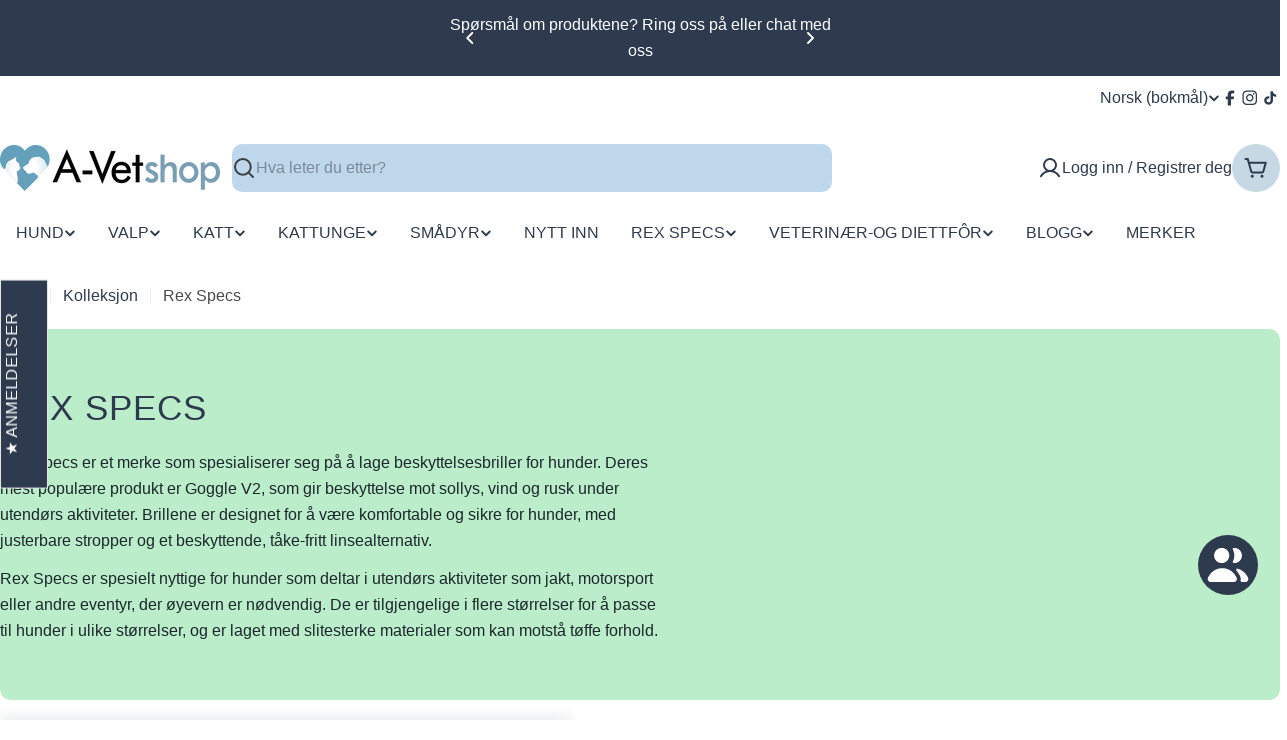

--- FILE ---
content_type: text/html; charset=utf-8
request_url: https://a-vetshoponline.no/collections/rex-specs
body_size: 96070
content:

<!doctype html>
<html
  class="no-js"
  lang="nb"
  
>
  <head>
    <meta charset="utf-8">
    <meta http-equiv="X-UA-Compatible" content="IE=edge">
    <meta name="viewport" content="width=device-width,initial-scale=1">
    <meta name="theme-color" content="">
    <link rel="canonical" href="https://a-vetshoponline.no/collections/rex-specs">
    <link rel="preconnect" href="https://cdn.shopify.com" crossorigin><link rel="icon" type="image/png" href="//a-vetshoponline.no/cdn/shop/files/A-Vetshop_logo_1000x_hvit_lag_bak.png?crop=center&height=32&v=1742248571&width=32"><title>Rex Specs Beskyttelsesbriller &amp; Hørselvern | Solbriller til hund &ndash; A-Vet Shop</title>

    
      <meta name="description" content="Rex Specs solbriller til hund er med på å beskytte øynene mot UV-stråler og bidrar til å blokkere både UVA og UVB lys. Kjøp Rex Specs beskyttelsesbriller her!">
    


<meta property="og:site_name" content="A-Vet Shop">
<meta property="og:url" content="https://a-vetshoponline.no/collections/rex-specs">
<meta property="og:title" content="Rex Specs Beskyttelsesbriller &amp; Hørselvern | Solbriller til hund">
<meta property="og:type" content="website">
<meta property="og:description" content="Rex Specs solbriller til hund er med på å beskytte øynene mot UV-stråler og bidrar til å blokkere både UVA og UVB lys. Kjøp Rex Specs beskyttelsesbriller her!"><meta property="og:image" content="http://a-vetshoponline.no/cdn/shop/collections/solbriller-til-hund-beskyttelsesbriller-orebeskyttelse-rex-specs-456756.webp?v=1740932920">
  <meta property="og:image:secure_url" content="https://a-vetshoponline.no/cdn/shop/collections/solbriller-til-hund-beskyttelsesbriller-orebeskyttelse-rex-specs-456756.webp?v=1740932920">
  <meta property="og:image:width" content="1000">
  <meta property="og:image:height" content="1000"><meta name="twitter:card" content="summary_large_image">
<meta name="twitter:title" content="Rex Specs Beskyttelsesbriller &amp; Hørselvern | Solbriller til hund">
<meta name="twitter:description" content="Rex Specs solbriller til hund er med på å beskytte øynene mot UV-stråler og bidrar til å blokkere både UVA og UVB lys. Kjøp Rex Specs beskyttelsesbriller her!">

<style data-shopify>
  
  
  
  
  
  
  
  
  

  
    :root,
.color-scheme-1 {
      --color-background: 255,255,255;
      --color-secondary-background: 248,248,248;
      --color-primary: 90,125,149;
      --color-text-heading: 46,59,78;
      --color-foreground: 46,59,78;
      --color-subtext: 74,74,74;
      --color-subtext-alpha: 1.0;
      --color-border: 229,229,229;
      --color-border-alpha: 1.0;
      --color-button: 60,179,113;
      --color-button-text: 255,255,255;
      --color-secondary-button: 244,162,97;
      --color-secondary-button-border: 244,162,97;
      --color-secondary-button-text: 255,255,255;
      --color-button-before: ;
      --color-field: 237,237,237;
      --color-field-alpha: 1.0;
      --color-field-text: 0,0,0;
      --color-link: 46,59,78;
      --color-link-hover: 46,59,78;
      --color-product-price-sale: 196,48,28;
      --color-progress-bar: 60,179,113;
      --color-foreground-lighten-60: #828995;
      --color-foreground-lighten-40: #abb1b8;
      --color-foreground-lighten-19: #d7dadd;
--inputs-border-width: 0px;
        --inputs-search-border-width: 0px;}
    @media (min-width: 768px) {
      body .desktop-color-scheme-1 {
        --color-background: 255,255,255;
      --color-secondary-background: 248,248,248;
      --color-primary: 90,125,149;
      --color-text-heading: 46,59,78;
      --color-foreground: 46,59,78;
      --color-subtext: 74,74,74;
      --color-subtext-alpha: 1.0;
      --color-border: 229,229,229;
      --color-border-alpha: 1.0;
      --color-button: 60,179,113;
      --color-button-text: 255,255,255;
      --color-secondary-button: 244,162,97;
      --color-secondary-button-border: 244,162,97;
      --color-secondary-button-text: 255,255,255;
      --color-button-before: ;
      --color-field: 237,237,237;
      --color-field-alpha: 1.0;
      --color-field-text: 0,0,0;
      --color-link: 46,59,78;
      --color-link-hover: 46,59,78;
      --color-product-price-sale: 196,48,28;
      --color-progress-bar: 60,179,113;
      --color-foreground-lighten-60: #828995;
      --color-foreground-lighten-40: #abb1b8;
      --color-foreground-lighten-19: #d7dadd;
        color: rgb(var(--color-foreground));
        background-color: rgb(var(--color-background));
      }
    }
    @media (max-width: 767px) {
      body .mobile-color-scheme-1 {
        --color-background: 255,255,255;
      --color-secondary-background: 248,248,248;
      --color-primary: 90,125,149;
      --color-text-heading: 46,59,78;
      --color-foreground: 46,59,78;
      --color-subtext: 74,74,74;
      --color-subtext-alpha: 1.0;
      --color-border: 229,229,229;
      --color-border-alpha: 1.0;
      --color-button: 60,179,113;
      --color-button-text: 255,255,255;
      --color-secondary-button: 244,162,97;
      --color-secondary-button-border: 244,162,97;
      --color-secondary-button-text: 255,255,255;
      --color-button-before: ;
      --color-field: 237,237,237;
      --color-field-alpha: 1.0;
      --color-field-text: 0,0,0;
      --color-link: 46,59,78;
      --color-link-hover: 46,59,78;
      --color-product-price-sale: 196,48,28;
      --color-progress-bar: 60,179,113;
      --color-foreground-lighten-60: #828995;
      --color-foreground-lighten-40: #abb1b8;
      --color-foreground-lighten-19: #d7dadd;
        color: rgb(var(--color-foreground));
        background-color: rgb(var(--color-background));
      }
    }
  
    
.color-scheme-inverse {
      --color-background: 0,0,0;
      --color-secondary-background: 0,0,0;
      --color-primary: 196,48,28;
      --color-text-heading: 255,255,255;
      --color-foreground: 255,255,255;
      --color-subtext: 150,150,150;
      --color-subtext-alpha: 1.0;
      --color-border: 255,255,255;
      --color-border-alpha: 1.0;
      --color-button: 255,255,255;
      --color-button-text: 30,30,30;
      --color-secondary-button: 255,255,255;
      --color-secondary-button-border: 230,230,230;
      --color-secondary-button-text: 30,30,30;
      --color-button-before: ;
      --color-field: 255,255,255;
      --color-field-alpha: 1.0;
      --color-field-text: 30,30,30;
      --color-link: 255,255,255;
      --color-link-hover: 255,255,255;
      --color-product-price-sale: 196,48,28;
      --color-progress-bar: 13,135,86;
      --color-foreground-lighten-60: #999999;
      --color-foreground-lighten-40: #666666;
      --color-foreground-lighten-19: #303030;
--inputs-border-width: 0px;
        --inputs-search-border-width: 0px;}
    @media (min-width: 768px) {
      body .desktop-color-scheme-inverse {
        --color-background: 0,0,0;
      --color-secondary-background: 0,0,0;
      --color-primary: 196,48,28;
      --color-text-heading: 255,255,255;
      --color-foreground: 255,255,255;
      --color-subtext: 150,150,150;
      --color-subtext-alpha: 1.0;
      --color-border: 255,255,255;
      --color-border-alpha: 1.0;
      --color-button: 255,255,255;
      --color-button-text: 30,30,30;
      --color-secondary-button: 255,255,255;
      --color-secondary-button-border: 230,230,230;
      --color-secondary-button-text: 30,30,30;
      --color-button-before: ;
      --color-field: 255,255,255;
      --color-field-alpha: 1.0;
      --color-field-text: 30,30,30;
      --color-link: 255,255,255;
      --color-link-hover: 255,255,255;
      --color-product-price-sale: 196,48,28;
      --color-progress-bar: 13,135,86;
      --color-foreground-lighten-60: #999999;
      --color-foreground-lighten-40: #666666;
      --color-foreground-lighten-19: #303030;
        color: rgb(var(--color-foreground));
        background-color: rgb(var(--color-background));
      }
    }
    @media (max-width: 767px) {
      body .mobile-color-scheme-inverse {
        --color-background: 0,0,0;
      --color-secondary-background: 0,0,0;
      --color-primary: 196,48,28;
      --color-text-heading: 255,255,255;
      --color-foreground: 255,255,255;
      --color-subtext: 150,150,150;
      --color-subtext-alpha: 1.0;
      --color-border: 255,255,255;
      --color-border-alpha: 1.0;
      --color-button: 255,255,255;
      --color-button-text: 30,30,30;
      --color-secondary-button: 255,255,255;
      --color-secondary-button-border: 230,230,230;
      --color-secondary-button-text: 30,30,30;
      --color-button-before: ;
      --color-field: 255,255,255;
      --color-field-alpha: 1.0;
      --color-field-text: 30,30,30;
      --color-link: 255,255,255;
      --color-link-hover: 255,255,255;
      --color-product-price-sale: 196,48,28;
      --color-progress-bar: 13,135,86;
      --color-foreground-lighten-60: #999999;
      --color-foreground-lighten-40: #666666;
      --color-foreground-lighten-19: #303030;
        color: rgb(var(--color-foreground));
        background-color: rgb(var(--color-background));
      }
    }
  
    
.color-scheme-info {
      --color-background: 240,242,255;
      --color-secondary-background: 247,247,247;
      --color-primary: 196,48,28;
      --color-text-heading: 46,59,78;
      --color-foreground: 46,59,78;
      --color-subtext: 102,102,102;
      --color-subtext-alpha: 1.0;
      --color-border: 229,229,229;
      --color-border-alpha: 1.0;
      --color-button: 0,0,0;
      --color-button-text: 255,255,255;
      --color-secondary-button: 237,237,237;
      --color-secondary-button-border: 237,237,237;
      --color-secondary-button-text: 0,0,0;
      --color-button-before: ;
      --color-field: 245,245,245;
      --color-field-alpha: 1.0;
      --color-field-text: 0,0,0;
      --color-link: 46,59,78;
      --color-link-hover: 46,59,78;
      --color-product-price-sale: 196,48,28;
      --color-progress-bar: 13,135,86;
      --color-foreground-lighten-60: #7c8495;
      --color-foreground-lighten-40: #a2a9b8;
      --color-foreground-lighten-19: #cbcfdd;
--inputs-border-width: 0px;
        --inputs-search-border-width: 0px;}
    @media (min-width: 768px) {
      body .desktop-color-scheme-info {
        --color-background: 240,242,255;
      --color-secondary-background: 247,247,247;
      --color-primary: 196,48,28;
      --color-text-heading: 46,59,78;
      --color-foreground: 46,59,78;
      --color-subtext: 102,102,102;
      --color-subtext-alpha: 1.0;
      --color-border: 229,229,229;
      --color-border-alpha: 1.0;
      --color-button: 0,0,0;
      --color-button-text: 255,255,255;
      --color-secondary-button: 237,237,237;
      --color-secondary-button-border: 237,237,237;
      --color-secondary-button-text: 0,0,0;
      --color-button-before: ;
      --color-field: 245,245,245;
      --color-field-alpha: 1.0;
      --color-field-text: 0,0,0;
      --color-link: 46,59,78;
      --color-link-hover: 46,59,78;
      --color-product-price-sale: 196,48,28;
      --color-progress-bar: 13,135,86;
      --color-foreground-lighten-60: #7c8495;
      --color-foreground-lighten-40: #a2a9b8;
      --color-foreground-lighten-19: #cbcfdd;
        color: rgb(var(--color-foreground));
        background-color: rgb(var(--color-background));
      }
    }
    @media (max-width: 767px) {
      body .mobile-color-scheme-info {
        --color-background: 240,242,255;
      --color-secondary-background: 247,247,247;
      --color-primary: 196,48,28;
      --color-text-heading: 46,59,78;
      --color-foreground: 46,59,78;
      --color-subtext: 102,102,102;
      --color-subtext-alpha: 1.0;
      --color-border: 229,229,229;
      --color-border-alpha: 1.0;
      --color-button: 0,0,0;
      --color-button-text: 255,255,255;
      --color-secondary-button: 237,237,237;
      --color-secondary-button-border: 237,237,237;
      --color-secondary-button-text: 0,0,0;
      --color-button-before: ;
      --color-field: 245,245,245;
      --color-field-alpha: 1.0;
      --color-field-text: 0,0,0;
      --color-link: 46,59,78;
      --color-link-hover: 46,59,78;
      --color-product-price-sale: 196,48,28;
      --color-progress-bar: 13,135,86;
      --color-foreground-lighten-60: #7c8495;
      --color-foreground-lighten-40: #a2a9b8;
      --color-foreground-lighten-19: #cbcfdd;
        color: rgb(var(--color-foreground));
        background-color: rgb(var(--color-background));
      }
    }
  
    
.color-scheme-2 {
      --color-background: 46,59,78;
      --color-secondary-background: 35,48,63;
      --color-primary: 196,127,65;
      --color-text-heading: 255,255,255;
      --color-foreground: 255,255,255;
      --color-subtext: 197,216,228;
      --color-subtext-alpha: 1.0;
      --color-border: 229,229,229;
      --color-border-alpha: 1.0;
      --color-button: 196,127,65;
      --color-button-text: 255,255,255;
      --color-secondary-button: 74,110,116;
      --color-secondary-button-border: 74,110,116;
      --color-secondary-button-text: 255,255,255;
      --color-button-before: ;
      --color-field: 227,238,244;
      --color-field-alpha: 1.0;
      --color-field-text: 46,59,78;
      --color-link: 255,255,255;
      --color-link-hover: 255,255,255;
      --color-product-price-sale: 196,48,28;
      --color-progress-bar: 13,135,86;
      --color-foreground-lighten-60: #abb1b8;
      --color-foreground-lighten-40: #828995;
      --color-foreground-lighten-19: #566070;
--inputs-border-width: 0px;
        --inputs-search-border-width: 0px;}
    @media (min-width: 768px) {
      body .desktop-color-scheme-2 {
        --color-background: 46,59,78;
      --color-secondary-background: 35,48,63;
      --color-primary: 196,127,65;
      --color-text-heading: 255,255,255;
      --color-foreground: 255,255,255;
      --color-subtext: 197,216,228;
      --color-subtext-alpha: 1.0;
      --color-border: 229,229,229;
      --color-border-alpha: 1.0;
      --color-button: 196,127,65;
      --color-button-text: 255,255,255;
      --color-secondary-button: 74,110,116;
      --color-secondary-button-border: 74,110,116;
      --color-secondary-button-text: 255,255,255;
      --color-button-before: ;
      --color-field: 227,238,244;
      --color-field-alpha: 1.0;
      --color-field-text: 46,59,78;
      --color-link: 255,255,255;
      --color-link-hover: 255,255,255;
      --color-product-price-sale: 196,48,28;
      --color-progress-bar: 13,135,86;
      --color-foreground-lighten-60: #abb1b8;
      --color-foreground-lighten-40: #828995;
      --color-foreground-lighten-19: #566070;
        color: rgb(var(--color-foreground));
        background-color: rgb(var(--color-background));
      }
    }
    @media (max-width: 767px) {
      body .mobile-color-scheme-2 {
        --color-background: 46,59,78;
      --color-secondary-background: 35,48,63;
      --color-primary: 196,127,65;
      --color-text-heading: 255,255,255;
      --color-foreground: 255,255,255;
      --color-subtext: 197,216,228;
      --color-subtext-alpha: 1.0;
      --color-border: 229,229,229;
      --color-border-alpha: 1.0;
      --color-button: 196,127,65;
      --color-button-text: 255,255,255;
      --color-secondary-button: 74,110,116;
      --color-secondary-button-border: 74,110,116;
      --color-secondary-button-text: 255,255,255;
      --color-button-before: ;
      --color-field: 227,238,244;
      --color-field-alpha: 1.0;
      --color-field-text: 46,59,78;
      --color-link: 255,255,255;
      --color-link-hover: 255,255,255;
      --color-product-price-sale: 196,48,28;
      --color-progress-bar: 13,135,86;
      --color-foreground-lighten-60: #abb1b8;
      --color-foreground-lighten-40: #828995;
      --color-foreground-lighten-19: #566070;
        color: rgb(var(--color-foreground));
        background-color: rgb(var(--color-background));
      }
    }
  
    
.color-scheme-3 {
      --color-background: 244,246,145;
      --color-secondary-background: 247,247,247;
      --color-primary: 196,48,28;
      --color-text-heading: 46,59,78;
      --color-foreground: 46,59,78;
      --color-subtext: 102,102,102;
      --color-subtext-alpha: 1.0;
      --color-border: 247,247,247;
      --color-border-alpha: 1.0;
      --color-button: 0,0,0;
      --color-button-text: 255,255,255;
      --color-secondary-button: 244,246,145;
      --color-secondary-button-border: 0,0,0;
      --color-secondary-button-text: 0,0,0;
      --color-button-before: ;
      --color-field: 255,255,255;
      --color-field-alpha: 1.0;
      --color-field-text: 0,0,0;
      --color-link: 46,59,78;
      --color-link-hover: 46,59,78;
      --color-product-price-sale: 196,48,28;
      --color-progress-bar: 13,135,86;
      --color-foreground-lighten-60: #7d8669;
      --color-foreground-lighten-40: #a5ab76;
      --color-foreground-lighten-19: #ced284;
--inputs-border-width: 0px;
        --inputs-search-border-width: 0px;}
    @media (min-width: 768px) {
      body .desktop-color-scheme-3 {
        --color-background: 244,246,145;
      --color-secondary-background: 247,247,247;
      --color-primary: 196,48,28;
      --color-text-heading: 46,59,78;
      --color-foreground: 46,59,78;
      --color-subtext: 102,102,102;
      --color-subtext-alpha: 1.0;
      --color-border: 247,247,247;
      --color-border-alpha: 1.0;
      --color-button: 0,0,0;
      --color-button-text: 255,255,255;
      --color-secondary-button: 244,246,145;
      --color-secondary-button-border: 0,0,0;
      --color-secondary-button-text: 0,0,0;
      --color-button-before: ;
      --color-field: 255,255,255;
      --color-field-alpha: 1.0;
      --color-field-text: 0,0,0;
      --color-link: 46,59,78;
      --color-link-hover: 46,59,78;
      --color-product-price-sale: 196,48,28;
      --color-progress-bar: 13,135,86;
      --color-foreground-lighten-60: #7d8669;
      --color-foreground-lighten-40: #a5ab76;
      --color-foreground-lighten-19: #ced284;
        color: rgb(var(--color-foreground));
        background-color: rgb(var(--color-background));
      }
    }
    @media (max-width: 767px) {
      body .mobile-color-scheme-3 {
        --color-background: 244,246,145;
      --color-secondary-background: 247,247,247;
      --color-primary: 196,48,28;
      --color-text-heading: 46,59,78;
      --color-foreground: 46,59,78;
      --color-subtext: 102,102,102;
      --color-subtext-alpha: 1.0;
      --color-border: 247,247,247;
      --color-border-alpha: 1.0;
      --color-button: 0,0,0;
      --color-button-text: 255,255,255;
      --color-secondary-button: 244,246,145;
      --color-secondary-button-border: 0,0,0;
      --color-secondary-button-text: 0,0,0;
      --color-button-before: ;
      --color-field: 255,255,255;
      --color-field-alpha: 1.0;
      --color-field-text: 0,0,0;
      --color-link: 46,59,78;
      --color-link-hover: 46,59,78;
      --color-product-price-sale: 196,48,28;
      --color-progress-bar: 13,135,86;
      --color-foreground-lighten-60: #7d8669;
      --color-foreground-lighten-40: #a5ab76;
      --color-foreground-lighten-19: #ced284;
        color: rgb(var(--color-foreground));
        background-color: rgb(var(--color-background));
      }
    }
  
    
.color-scheme-4 {
      --color-background: 187,237,202;
      --color-secondary-background: 243,211,194;
      --color-primary: 196,48,28;
      --color-text-heading: 46,59,78;
      --color-foreground: 46,59,78;
      --color-subtext: 27,39,44;
      --color-subtext-alpha: 1.0;
      --color-border: 230,230,230;
      --color-border-alpha: 1.0;
      --color-button: 0,0,0;
      --color-button-text: 255,255,255;
      --color-secondary-button: 233,233,233;
      --color-secondary-button-border: 233,233,233;
      --color-secondary-button-text: 0,0,0;
      --color-button-before: ;
      --color-field: 245,245,245;
      --color-field-alpha: 1.0;
      --color-field-text: 0,0,0;
      --color-link: 46,59,78;
      --color-link-hover: 46,59,78;
      --color-product-price-sale: 196,48,28;
      --color-progress-bar: 13,135,86;
      --color-foreground-lighten-60: #668280;
      --color-foreground-lighten-40: #83a698;
      --color-foreground-lighten-19: #a0cbb2;
--inputs-border-width: 0px;
        --inputs-search-border-width: 0px;}
    @media (min-width: 768px) {
      body .desktop-color-scheme-4 {
        --color-background: 187,237,202;
      --color-secondary-background: 243,211,194;
      --color-primary: 196,48,28;
      --color-text-heading: 46,59,78;
      --color-foreground: 46,59,78;
      --color-subtext: 27,39,44;
      --color-subtext-alpha: 1.0;
      --color-border: 230,230,230;
      --color-border-alpha: 1.0;
      --color-button: 0,0,0;
      --color-button-text: 255,255,255;
      --color-secondary-button: 233,233,233;
      --color-secondary-button-border: 233,233,233;
      --color-secondary-button-text: 0,0,0;
      --color-button-before: ;
      --color-field: 245,245,245;
      --color-field-alpha: 1.0;
      --color-field-text: 0,0,0;
      --color-link: 46,59,78;
      --color-link-hover: 46,59,78;
      --color-product-price-sale: 196,48,28;
      --color-progress-bar: 13,135,86;
      --color-foreground-lighten-60: #668280;
      --color-foreground-lighten-40: #83a698;
      --color-foreground-lighten-19: #a0cbb2;
        color: rgb(var(--color-foreground));
        background-color: rgb(var(--color-background));
      }
    }
    @media (max-width: 767px) {
      body .mobile-color-scheme-4 {
        --color-background: 187,237,202;
      --color-secondary-background: 243,211,194;
      --color-primary: 196,48,28;
      --color-text-heading: 46,59,78;
      --color-foreground: 46,59,78;
      --color-subtext: 27,39,44;
      --color-subtext-alpha: 1.0;
      --color-border: 230,230,230;
      --color-border-alpha: 1.0;
      --color-button: 0,0,0;
      --color-button-text: 255,255,255;
      --color-secondary-button: 233,233,233;
      --color-secondary-button-border: 233,233,233;
      --color-secondary-button-text: 0,0,0;
      --color-button-before: ;
      --color-field: 245,245,245;
      --color-field-alpha: 1.0;
      --color-field-text: 0,0,0;
      --color-link: 46,59,78;
      --color-link-hover: 46,59,78;
      --color-product-price-sale: 196,48,28;
      --color-progress-bar: 13,135,86;
      --color-foreground-lighten-60: #668280;
      --color-foreground-lighten-40: #83a698;
      --color-foreground-lighten-19: #a0cbb2;
        color: rgb(var(--color-foreground));
        background-color: rgb(var(--color-background));
      }
    }
  
    
.color-scheme-6 {
      --color-background: 224,239,228;
      --color-secondary-background: 243,238,234;
      --color-primary: 196,48,28;
      --color-text-heading: 46,59,78;
      --color-foreground: 46,59,78;
      --color-subtext: 102,102,102;
      --color-subtext-alpha: 1.0;
      --color-border: 198,191,177;
      --color-border-alpha: 1.0;
      --color-button: 0,0,0;
      --color-button-text: 255,255,255;
      --color-secondary-button: 255,255,255;
      --color-secondary-button-border: 230,230,230;
      --color-secondary-button-text: 0,0,0;
      --color-button-before: ;
      --color-field: 255,255,255;
      --color-field-alpha: 1.0;
      --color-field-text: 0,0,0;
      --color-link: 46,59,78;
      --color-link-hover: 46,59,78;
      --color-product-price-sale: 196,48,28;
      --color-progress-bar: 13,135,86;
      --color-foreground-lighten-60: #75838a;
      --color-foreground-lighten-40: #99a7a8;
      --color-foreground-lighten-19: #becdc8;
--inputs-border-width: 0px;
        --inputs-search-border-width: 0px;}
    @media (min-width: 768px) {
      body .desktop-color-scheme-6 {
        --color-background: 224,239,228;
      --color-secondary-background: 243,238,234;
      --color-primary: 196,48,28;
      --color-text-heading: 46,59,78;
      --color-foreground: 46,59,78;
      --color-subtext: 102,102,102;
      --color-subtext-alpha: 1.0;
      --color-border: 198,191,177;
      --color-border-alpha: 1.0;
      --color-button: 0,0,0;
      --color-button-text: 255,255,255;
      --color-secondary-button: 255,255,255;
      --color-secondary-button-border: 230,230,230;
      --color-secondary-button-text: 0,0,0;
      --color-button-before: ;
      --color-field: 255,255,255;
      --color-field-alpha: 1.0;
      --color-field-text: 0,0,0;
      --color-link: 46,59,78;
      --color-link-hover: 46,59,78;
      --color-product-price-sale: 196,48,28;
      --color-progress-bar: 13,135,86;
      --color-foreground-lighten-60: #75838a;
      --color-foreground-lighten-40: #99a7a8;
      --color-foreground-lighten-19: #becdc8;
        color: rgb(var(--color-foreground));
        background-color: rgb(var(--color-background));
      }
    }
    @media (max-width: 767px) {
      body .mobile-color-scheme-6 {
        --color-background: 224,239,228;
      --color-secondary-background: 243,238,234;
      --color-primary: 196,48,28;
      --color-text-heading: 46,59,78;
      --color-foreground: 46,59,78;
      --color-subtext: 102,102,102;
      --color-subtext-alpha: 1.0;
      --color-border: 198,191,177;
      --color-border-alpha: 1.0;
      --color-button: 0,0,0;
      --color-button-text: 255,255,255;
      --color-secondary-button: 255,255,255;
      --color-secondary-button-border: 230,230,230;
      --color-secondary-button-text: 0,0,0;
      --color-button-before: ;
      --color-field: 255,255,255;
      --color-field-alpha: 1.0;
      --color-field-text: 0,0,0;
      --color-link: 46,59,78;
      --color-link-hover: 46,59,78;
      --color-product-price-sale: 196,48,28;
      --color-progress-bar: 13,135,86;
      --color-foreground-lighten-60: #75838a;
      --color-foreground-lighten-40: #99a7a8;
      --color-foreground-lighten-19: #becdc8;
        color: rgb(var(--color-foreground));
        background-color: rgb(var(--color-background));
      }
    }
  
    
.color-scheme-7 {
      --color-background: 244,208,111;
      --color-secondary-background: 122,158,180;
      --color-primary: 196,48,28;
      --color-text-heading: 255,255,255;
      --color-foreground: 255,255,255;
      --color-subtext: 102,102,102;
      --color-subtext-alpha: 1.0;
      --color-border: 230,230,230;
      --color-border-alpha: 1.0;
      --color-button: 244,208,111;
      --color-button-text: 255,255,255;
      --color-secondary-button: 255,255,255;
      --color-secondary-button-border: 233,233,233;
      --color-secondary-button-text: 46,59,78;
      --color-button-before: ;
      --color-field: 245,245,245;
      --color-field-alpha: 1.0;
      --color-field-text: 0,0,0;
      --color-link: 255,255,255;
      --color-link-hover: 255,255,255;
      --color-product-price-sale: 196,48,28;
      --color-progress-bar: 13,135,86;
      --color-foreground-lighten-60: #fbecc5;
      --color-foreground-lighten-40: #f8e3a9;
      --color-foreground-lighten-19: #f6d98a;
--inputs-border-width: 0px;
        --inputs-search-border-width: 0px;}
    @media (min-width: 768px) {
      body .desktop-color-scheme-7 {
        --color-background: 244,208,111;
      --color-secondary-background: 122,158,180;
      --color-primary: 196,48,28;
      --color-text-heading: 255,255,255;
      --color-foreground: 255,255,255;
      --color-subtext: 102,102,102;
      --color-subtext-alpha: 1.0;
      --color-border: 230,230,230;
      --color-border-alpha: 1.0;
      --color-button: 244,208,111;
      --color-button-text: 255,255,255;
      --color-secondary-button: 255,255,255;
      --color-secondary-button-border: 233,233,233;
      --color-secondary-button-text: 46,59,78;
      --color-button-before: ;
      --color-field: 245,245,245;
      --color-field-alpha: 1.0;
      --color-field-text: 0,0,0;
      --color-link: 255,255,255;
      --color-link-hover: 255,255,255;
      --color-product-price-sale: 196,48,28;
      --color-progress-bar: 13,135,86;
      --color-foreground-lighten-60: #fbecc5;
      --color-foreground-lighten-40: #f8e3a9;
      --color-foreground-lighten-19: #f6d98a;
        color: rgb(var(--color-foreground));
        background-color: rgb(var(--color-background));
      }
    }
    @media (max-width: 767px) {
      body .mobile-color-scheme-7 {
        --color-background: 244,208,111;
      --color-secondary-background: 122,158,180;
      --color-primary: 196,48,28;
      --color-text-heading: 255,255,255;
      --color-foreground: 255,255,255;
      --color-subtext: 102,102,102;
      --color-subtext-alpha: 1.0;
      --color-border: 230,230,230;
      --color-border-alpha: 1.0;
      --color-button: 244,208,111;
      --color-button-text: 255,255,255;
      --color-secondary-button: 255,255,255;
      --color-secondary-button-border: 233,233,233;
      --color-secondary-button-text: 46,59,78;
      --color-button-before: ;
      --color-field: 245,245,245;
      --color-field-alpha: 1.0;
      --color-field-text: 0,0,0;
      --color-link: 255,255,255;
      --color-link-hover: 255,255,255;
      --color-product-price-sale: 196,48,28;
      --color-progress-bar: 13,135,86;
      --color-foreground-lighten-60: #fbecc5;
      --color-foreground-lighten-40: #f8e3a9;
      --color-foreground-lighten-19: #f6d98a;
        color: rgb(var(--color-foreground));
        background-color: rgb(var(--color-background));
      }
    }
  
    
.color-scheme-8 {
      --color-background: 196,48,28;
      --color-secondary-background: 247,247,247;
      --color-primary: 196,48,28;
      --color-text-heading: 255,255,255;
      --color-foreground: 255,255,255;
      --color-subtext: 255,255,255;
      --color-subtext-alpha: 1.0;
      --color-border: 230,230,230;
      --color-border-alpha: 1.0;
      --color-button: 255,255,255;
      --color-button-text: 0,0,0;
      --color-secondary-button: 196,48,28;
      --color-secondary-button-border: 255,255,255;
      --color-secondary-button-text: 255,255,255;
      --color-button-before: ;
      --color-field: 245,245,245;
      --color-field-alpha: 1.0;
      --color-field-text: 0,0,0;
      --color-link: 255,255,255;
      --color-link-hover: 255,255,255;
      --color-product-price-sale: 196,48,28;
      --color-progress-bar: 13,135,86;
      --color-foreground-lighten-60: #e7aca4;
      --color-foreground-lighten-40: #dc8377;
      --color-foreground-lighten-19: #cf5747;
--inputs-border-width: 0px;
        --inputs-search-border-width: 0px;}
    @media (min-width: 768px) {
      body .desktop-color-scheme-8 {
        --color-background: 196,48,28;
      --color-secondary-background: 247,247,247;
      --color-primary: 196,48,28;
      --color-text-heading: 255,255,255;
      --color-foreground: 255,255,255;
      --color-subtext: 255,255,255;
      --color-subtext-alpha: 1.0;
      --color-border: 230,230,230;
      --color-border-alpha: 1.0;
      --color-button: 255,255,255;
      --color-button-text: 0,0,0;
      --color-secondary-button: 196,48,28;
      --color-secondary-button-border: 255,255,255;
      --color-secondary-button-text: 255,255,255;
      --color-button-before: ;
      --color-field: 245,245,245;
      --color-field-alpha: 1.0;
      --color-field-text: 0,0,0;
      --color-link: 255,255,255;
      --color-link-hover: 255,255,255;
      --color-product-price-sale: 196,48,28;
      --color-progress-bar: 13,135,86;
      --color-foreground-lighten-60: #e7aca4;
      --color-foreground-lighten-40: #dc8377;
      --color-foreground-lighten-19: #cf5747;
        color: rgb(var(--color-foreground));
        background-color: rgb(var(--color-background));
      }
    }
    @media (max-width: 767px) {
      body .mobile-color-scheme-8 {
        --color-background: 196,48,28;
      --color-secondary-background: 247,247,247;
      --color-primary: 196,48,28;
      --color-text-heading: 255,255,255;
      --color-foreground: 255,255,255;
      --color-subtext: 255,255,255;
      --color-subtext-alpha: 1.0;
      --color-border: 230,230,230;
      --color-border-alpha: 1.0;
      --color-button: 255,255,255;
      --color-button-text: 0,0,0;
      --color-secondary-button: 196,48,28;
      --color-secondary-button-border: 255,255,255;
      --color-secondary-button-text: 255,255,255;
      --color-button-before: ;
      --color-field: 245,245,245;
      --color-field-alpha: 1.0;
      --color-field-text: 0,0,0;
      --color-link: 255,255,255;
      --color-link-hover: 255,255,255;
      --color-product-price-sale: 196,48,28;
      --color-progress-bar: 13,135,86;
      --color-foreground-lighten-60: #e7aca4;
      --color-foreground-lighten-40: #dc8377;
      --color-foreground-lighten-19: #cf5747;
        color: rgb(var(--color-foreground));
        background-color: rgb(var(--color-background));
      }
    }
  
    
.color-scheme-9 {
      --color-background: 245,232,199;
      --color-secondary-background: 245,232,199;
      --color-primary: 74,100,114;
      --color-text-heading: 46,59,78;
      --color-foreground: 46,59,78;
      --color-subtext: 74,74,74;
      --color-subtext-alpha: 1.0;
      --color-border: 229,229,229;
      --color-border-alpha: 1.0;
      --color-button: 196,127,65;
      --color-button-text: 255,255,255;
      --color-secondary-button: 255,255,255;
      --color-secondary-button-border: 196,127,65;
      --color-secondary-button-text: 196,127,65;
      --color-button-before: ;
      --color-field: 237,237,237;
      --color-field-alpha: 1.0;
      --color-field-text: 0,0,0;
      --color-link: 46,59,78;
      --color-link-hover: 46,59,78;
      --color-product-price-sale: 210,78,58;
      --color-progress-bar: 13,135,86;
      --color-foreground-lighten-60: #7e807e;
      --color-foreground-lighten-40: #a5a397;
      --color-foreground-lighten-19: #cfc7b0;
--inputs-border-width: 0px;
        --inputs-search-border-width: 0px;}
    @media (min-width: 768px) {
      body .desktop-color-scheme-9 {
        --color-background: 245,232,199;
      --color-secondary-background: 245,232,199;
      --color-primary: 74,100,114;
      --color-text-heading: 46,59,78;
      --color-foreground: 46,59,78;
      --color-subtext: 74,74,74;
      --color-subtext-alpha: 1.0;
      --color-border: 229,229,229;
      --color-border-alpha: 1.0;
      --color-button: 196,127,65;
      --color-button-text: 255,255,255;
      --color-secondary-button: 255,255,255;
      --color-secondary-button-border: 196,127,65;
      --color-secondary-button-text: 196,127,65;
      --color-button-before: ;
      --color-field: 237,237,237;
      --color-field-alpha: 1.0;
      --color-field-text: 0,0,0;
      --color-link: 46,59,78;
      --color-link-hover: 46,59,78;
      --color-product-price-sale: 210,78,58;
      --color-progress-bar: 13,135,86;
      --color-foreground-lighten-60: #7e807e;
      --color-foreground-lighten-40: #a5a397;
      --color-foreground-lighten-19: #cfc7b0;
        color: rgb(var(--color-foreground));
        background-color: rgb(var(--color-background));
      }
    }
    @media (max-width: 767px) {
      body .mobile-color-scheme-9 {
        --color-background: 245,232,199;
      --color-secondary-background: 245,232,199;
      --color-primary: 74,100,114;
      --color-text-heading: 46,59,78;
      --color-foreground: 46,59,78;
      --color-subtext: 74,74,74;
      --color-subtext-alpha: 1.0;
      --color-border: 229,229,229;
      --color-border-alpha: 1.0;
      --color-button: 196,127,65;
      --color-button-text: 255,255,255;
      --color-secondary-button: 255,255,255;
      --color-secondary-button-border: 196,127,65;
      --color-secondary-button-text: 196,127,65;
      --color-button-before: ;
      --color-field: 237,237,237;
      --color-field-alpha: 1.0;
      --color-field-text: 0,0,0;
      --color-link: 46,59,78;
      --color-link-hover: 46,59,78;
      --color-product-price-sale: 210,78,58;
      --color-progress-bar: 13,135,86;
      --color-foreground-lighten-60: #7e807e;
      --color-foreground-lighten-40: #a5a397;
      --color-foreground-lighten-19: #cfc7b0;
        color: rgb(var(--color-foreground));
        background-color: rgb(var(--color-background));
      }
    }
  
    
.color-scheme-10 {
      --color-background: 255,255,255;
      --color-secondary-background: 197,216,228;
      --color-primary: 187,237,202;
      --color-text-heading: 46,59,78;
      --color-foreground: 46,59,78;
      --color-subtext: 92,107,115;
      --color-subtext-alpha: 1.0;
      --color-border: 120,151,173;
      --color-border-alpha: 1.0;
      --color-button: 244,208,111;
      --color-button-text: 255,255,255;
      --color-secondary-button: 187,237,202;
      --color-secondary-button-border: 122,158,180;
      --color-secondary-button-text: 46,59,78;
      --color-button-before: ;
      --color-field: 237,237,237;
      --color-field-alpha: 1.0;
      --color-field-text: 0,0,0;
      --color-link: 46,59,78;
      --color-link-hover: 46,59,78;
      --color-product-price-sale: 196,48,28;
      --color-progress-bar: 13,135,86;
      --color-foreground-lighten-60: #828995;
      --color-foreground-lighten-40: #abb1b8;
      --color-foreground-lighten-19: #d7dadd;
--inputs-border-width: 0px;
        --inputs-search-border-width: 0px;}
    @media (min-width: 768px) {
      body .desktop-color-scheme-10 {
        --color-background: 255,255,255;
      --color-secondary-background: 197,216,228;
      --color-primary: 187,237,202;
      --color-text-heading: 46,59,78;
      --color-foreground: 46,59,78;
      --color-subtext: 92,107,115;
      --color-subtext-alpha: 1.0;
      --color-border: 120,151,173;
      --color-border-alpha: 1.0;
      --color-button: 244,208,111;
      --color-button-text: 255,255,255;
      --color-secondary-button: 187,237,202;
      --color-secondary-button-border: 122,158,180;
      --color-secondary-button-text: 46,59,78;
      --color-button-before: ;
      --color-field: 237,237,237;
      --color-field-alpha: 1.0;
      --color-field-text: 0,0,0;
      --color-link: 46,59,78;
      --color-link-hover: 46,59,78;
      --color-product-price-sale: 196,48,28;
      --color-progress-bar: 13,135,86;
      --color-foreground-lighten-60: #828995;
      --color-foreground-lighten-40: #abb1b8;
      --color-foreground-lighten-19: #d7dadd;
        color: rgb(var(--color-foreground));
        background-color: rgb(var(--color-background));
      }
    }
    @media (max-width: 767px) {
      body .mobile-color-scheme-10 {
        --color-background: 255,255,255;
      --color-secondary-background: 197,216,228;
      --color-primary: 187,237,202;
      --color-text-heading: 46,59,78;
      --color-foreground: 46,59,78;
      --color-subtext: 92,107,115;
      --color-subtext-alpha: 1.0;
      --color-border: 120,151,173;
      --color-border-alpha: 1.0;
      --color-button: 244,208,111;
      --color-button-text: 255,255,255;
      --color-secondary-button: 187,237,202;
      --color-secondary-button-border: 122,158,180;
      --color-secondary-button-text: 46,59,78;
      --color-button-before: ;
      --color-field: 237,237,237;
      --color-field-alpha: 1.0;
      --color-field-text: 0,0,0;
      --color-link: 46,59,78;
      --color-link-hover: 46,59,78;
      --color-product-price-sale: 196,48,28;
      --color-progress-bar: 13,135,86;
      --color-foreground-lighten-60: #828995;
      --color-foreground-lighten-40: #abb1b8;
      --color-foreground-lighten-19: #d7dadd;
        color: rgb(var(--color-foreground));
        background-color: rgb(var(--color-background));
      }
    }
  
    
.color-scheme-6a1cb987-0436-476b-b2c6-16b7e64ec5e9 {
      --color-background: 229,229,229;
      --color-secondary-background: 229,229,229;
      --color-primary: 90,114,128;
      --color-text-heading: 255,255,255;
      --color-foreground: 255,255,255;
      --color-subtext: 214,214,214;
      --color-subtext-alpha: 1.0;
      --color-border: 229,229,229;
      --color-border-alpha: 1.0;
      --color-button: 230,126,34;
      --color-button-text: 255,255,255;
      --color-secondary-button: 237,237,237;
      --color-secondary-button-border: 204,204,204;
      --color-secondary-button-text: 0,0,0;
      --color-button-before: ;
      --color-field: 237,237,237;
      --color-field-alpha: 1.0;
      --color-field-text: 0,0,0;
      --color-link: 255,255,255;
      --color-link-hover: 255,255,255;
      --color-product-price-sale: 196,48,28;
      --color-progress-bar: 13,135,86;
      --color-foreground-lighten-60: #f5f5f5;
      --color-foreground-lighten-40: #efefef;
      --color-foreground-lighten-19: #eaeaea;
--inputs-border-width: 0px;
        --inputs-search-border-width: 0px;}
    @media (min-width: 768px) {
      body .desktop-color-scheme-6a1cb987-0436-476b-b2c6-16b7e64ec5e9 {
        --color-background: 229,229,229;
      --color-secondary-background: 229,229,229;
      --color-primary: 90,114,128;
      --color-text-heading: 255,255,255;
      --color-foreground: 255,255,255;
      --color-subtext: 214,214,214;
      --color-subtext-alpha: 1.0;
      --color-border: 229,229,229;
      --color-border-alpha: 1.0;
      --color-button: 230,126,34;
      --color-button-text: 255,255,255;
      --color-secondary-button: 237,237,237;
      --color-secondary-button-border: 204,204,204;
      --color-secondary-button-text: 0,0,0;
      --color-button-before: ;
      --color-field: 237,237,237;
      --color-field-alpha: 1.0;
      --color-field-text: 0,0,0;
      --color-link: 255,255,255;
      --color-link-hover: 255,255,255;
      --color-product-price-sale: 196,48,28;
      --color-progress-bar: 13,135,86;
      --color-foreground-lighten-60: #f5f5f5;
      --color-foreground-lighten-40: #efefef;
      --color-foreground-lighten-19: #eaeaea;
        color: rgb(var(--color-foreground));
        background-color: rgb(var(--color-background));
      }
    }
    @media (max-width: 767px) {
      body .mobile-color-scheme-6a1cb987-0436-476b-b2c6-16b7e64ec5e9 {
        --color-background: 229,229,229;
      --color-secondary-background: 229,229,229;
      --color-primary: 90,114,128;
      --color-text-heading: 255,255,255;
      --color-foreground: 255,255,255;
      --color-subtext: 214,214,214;
      --color-subtext-alpha: 1.0;
      --color-border: 229,229,229;
      --color-border-alpha: 1.0;
      --color-button: 230,126,34;
      --color-button-text: 255,255,255;
      --color-secondary-button: 237,237,237;
      --color-secondary-button-border: 204,204,204;
      --color-secondary-button-text: 0,0,0;
      --color-button-before: ;
      --color-field: 237,237,237;
      --color-field-alpha: 1.0;
      --color-field-text: 0,0,0;
      --color-link: 255,255,255;
      --color-link-hover: 255,255,255;
      --color-product-price-sale: 196,48,28;
      --color-progress-bar: 13,135,86;
      --color-foreground-lighten-60: #f5f5f5;
      --color-foreground-lighten-40: #efefef;
      --color-foreground-lighten-19: #eaeaea;
        color: rgb(var(--color-foreground));
        background-color: rgb(var(--color-background));
      }
    }
  
    
.color-scheme-b4a77739-2f7d-4b24-9acf-763cedf88a24 {
      --color-background: 33,82,149;
      --color-secondary-background: 240,244,248;
      --color-primary: 74,144,226;
      --color-text-heading: 255,255,255;
      --color-foreground: 255,255,255;
      --color-subtext: 255,255,255;
      --color-subtext-alpha: 1.0;
      --color-border: 229,229,229;
      --color-border-alpha: 1.0;
      --color-button: 130,181,89;
      --color-button-text: 255,255,255;
      --color-secondary-button: 189,210,154;
      --color-secondary-button-border: 204,204,204;
      --color-secondary-button-text: 33,82,149;
      --color-button-before: ;
      --color-field: 237,237,237;
      --color-field-alpha: 1.0;
      --color-field-text: 0,0,0;
      --color-link: 255,255,255;
      --color-link-hover: 255,255,255;
      --color-product-price-sale: 196,48,28;
      --color-progress-bar: 13,135,86;
      --color-foreground-lighten-60: #a6bad5;
      --color-foreground-lighten-40: #7a97bf;
      --color-foreground-lighten-19: #4b73a9;
--inputs-border-width: 0px;
        --inputs-search-border-width: 0px;}
    @media (min-width: 768px) {
      body .desktop-color-scheme-b4a77739-2f7d-4b24-9acf-763cedf88a24 {
        --color-background: 33,82,149;
      --color-secondary-background: 240,244,248;
      --color-primary: 74,144,226;
      --color-text-heading: 255,255,255;
      --color-foreground: 255,255,255;
      --color-subtext: 255,255,255;
      --color-subtext-alpha: 1.0;
      --color-border: 229,229,229;
      --color-border-alpha: 1.0;
      --color-button: 130,181,89;
      --color-button-text: 255,255,255;
      --color-secondary-button: 189,210,154;
      --color-secondary-button-border: 204,204,204;
      --color-secondary-button-text: 33,82,149;
      --color-button-before: ;
      --color-field: 237,237,237;
      --color-field-alpha: 1.0;
      --color-field-text: 0,0,0;
      --color-link: 255,255,255;
      --color-link-hover: 255,255,255;
      --color-product-price-sale: 196,48,28;
      --color-progress-bar: 13,135,86;
      --color-foreground-lighten-60: #a6bad5;
      --color-foreground-lighten-40: #7a97bf;
      --color-foreground-lighten-19: #4b73a9;
        color: rgb(var(--color-foreground));
        background-color: rgb(var(--color-background));
      }
    }
    @media (max-width: 767px) {
      body .mobile-color-scheme-b4a77739-2f7d-4b24-9acf-763cedf88a24 {
        --color-background: 33,82,149;
      --color-secondary-background: 240,244,248;
      --color-primary: 74,144,226;
      --color-text-heading: 255,255,255;
      --color-foreground: 255,255,255;
      --color-subtext: 255,255,255;
      --color-subtext-alpha: 1.0;
      --color-border: 229,229,229;
      --color-border-alpha: 1.0;
      --color-button: 130,181,89;
      --color-button-text: 255,255,255;
      --color-secondary-button: 189,210,154;
      --color-secondary-button-border: 204,204,204;
      --color-secondary-button-text: 33,82,149;
      --color-button-before: ;
      --color-field: 237,237,237;
      --color-field-alpha: 1.0;
      --color-field-text: 0,0,0;
      --color-link: 255,255,255;
      --color-link-hover: 255,255,255;
      --color-product-price-sale: 196,48,28;
      --color-progress-bar: 13,135,86;
      --color-foreground-lighten-60: #a6bad5;
      --color-foreground-lighten-40: #7a97bf;
      --color-foreground-lighten-19: #4b73a9;
        color: rgb(var(--color-foreground));
        background-color: rgb(var(--color-background));
      }
    }
  
    
.color-scheme-6e2cbb8a-239a-42d4-8e2f-c80ec209ec75 {
      --color-background: 255,255,255;
      --color-secondary-background: 245,232,199;
      --color-primary: 74,100,114;
      --color-text-heading: 46,59,78;
      --color-foreground: 46,59,78;
      --color-subtext: 74,74,74;
      --color-subtext-alpha: 1.0;
      --color-border: 229,229,229;
      --color-border-alpha: 1.0;
      --color-button: 240,217,224;
      --color-button-text: 38,70,83;
      --color-secondary-button: 255,255,255;
      --color-secondary-button-border: 46,59,78;
      --color-secondary-button-text: 38,70,83;
      --color-button-before: ;
      --color-field: 237,237,237;
      --color-field-alpha: 1.0;
      --color-field-text: 0,0,0;
      --color-link: 46,59,78;
      --color-link-hover: 46,59,78;
      --color-product-price-sale: 210,78,58;
      --color-progress-bar: 13,135,86;
      --color-foreground-lighten-60: #828995;
      --color-foreground-lighten-40: #abb1b8;
      --color-foreground-lighten-19: #d7dadd;
--inputs-border-width: 0px;
        --inputs-search-border-width: 0px;}
    @media (min-width: 768px) {
      body .desktop-color-scheme-6e2cbb8a-239a-42d4-8e2f-c80ec209ec75 {
        --color-background: 255,255,255;
      --color-secondary-background: 245,232,199;
      --color-primary: 74,100,114;
      --color-text-heading: 46,59,78;
      --color-foreground: 46,59,78;
      --color-subtext: 74,74,74;
      --color-subtext-alpha: 1.0;
      --color-border: 229,229,229;
      --color-border-alpha: 1.0;
      --color-button: 240,217,224;
      --color-button-text: 38,70,83;
      --color-secondary-button: 255,255,255;
      --color-secondary-button-border: 46,59,78;
      --color-secondary-button-text: 38,70,83;
      --color-button-before: ;
      --color-field: 237,237,237;
      --color-field-alpha: 1.0;
      --color-field-text: 0,0,0;
      --color-link: 46,59,78;
      --color-link-hover: 46,59,78;
      --color-product-price-sale: 210,78,58;
      --color-progress-bar: 13,135,86;
      --color-foreground-lighten-60: #828995;
      --color-foreground-lighten-40: #abb1b8;
      --color-foreground-lighten-19: #d7dadd;
        color: rgb(var(--color-foreground));
        background-color: rgb(var(--color-background));
      }
    }
    @media (max-width: 767px) {
      body .mobile-color-scheme-6e2cbb8a-239a-42d4-8e2f-c80ec209ec75 {
        --color-background: 255,255,255;
      --color-secondary-background: 245,232,199;
      --color-primary: 74,100,114;
      --color-text-heading: 46,59,78;
      --color-foreground: 46,59,78;
      --color-subtext: 74,74,74;
      --color-subtext-alpha: 1.0;
      --color-border: 229,229,229;
      --color-border-alpha: 1.0;
      --color-button: 240,217,224;
      --color-button-text: 38,70,83;
      --color-secondary-button: 255,255,255;
      --color-secondary-button-border: 46,59,78;
      --color-secondary-button-text: 38,70,83;
      --color-button-before: ;
      --color-field: 237,237,237;
      --color-field-alpha: 1.0;
      --color-field-text: 0,0,0;
      --color-link: 46,59,78;
      --color-link-hover: 46,59,78;
      --color-product-price-sale: 210,78,58;
      --color-progress-bar: 13,135,86;
      --color-foreground-lighten-60: #828995;
      --color-foreground-lighten-40: #abb1b8;
      --color-foreground-lighten-19: #d7dadd;
        color: rgb(var(--color-foreground));
        background-color: rgb(var(--color-background));
      }
    }
  
    
.color-scheme-e081ab12-e001-4faf-b82c-452a9c87c65f {
      --color-background: 240,217,224;
      --color-secondary-background: 227,238,244;
      --color-primary: 196,127,65;
      --color-text-heading: 46,59,78;
      --color-foreground: 46,59,78;
      --color-subtext: 90,90,90;
      --color-subtext-alpha: 1.0;
      --color-border: 229,229,229;
      --color-border-alpha: 1.0;
      --color-button: 196,127,65;
      --color-button-text: 255,255,255;
      --color-secondary-button: 227,238,244;
      --color-secondary-button-border: 74,110,116;
      --color-secondary-button-text: 74,110,116;
      --color-button-before: ;
      --color-field: 237,237,237;
      --color-field-alpha: 1.0;
      --color-field-text: 0,0,0;
      --color-link: 46,59,78;
      --color-link-hover: 46,59,78;
      --color-product-price-sale: 196,48,28;
      --color-progress-bar: 231,111,81;
      --color-foreground-lighten-60: #7c7a88;
      --color-foreground-lighten-40: #a29aa6;
      --color-foreground-lighten-19: #cbbbc4;
--inputs-border-width: 0px;
        --inputs-search-border-width: 0px;}
    @media (min-width: 768px) {
      body .desktop-color-scheme-e081ab12-e001-4faf-b82c-452a9c87c65f {
        --color-background: 240,217,224;
      --color-secondary-background: 227,238,244;
      --color-primary: 196,127,65;
      --color-text-heading: 46,59,78;
      --color-foreground: 46,59,78;
      --color-subtext: 90,90,90;
      --color-subtext-alpha: 1.0;
      --color-border: 229,229,229;
      --color-border-alpha: 1.0;
      --color-button: 196,127,65;
      --color-button-text: 255,255,255;
      --color-secondary-button: 227,238,244;
      --color-secondary-button-border: 74,110,116;
      --color-secondary-button-text: 74,110,116;
      --color-button-before: ;
      --color-field: 237,237,237;
      --color-field-alpha: 1.0;
      --color-field-text: 0,0,0;
      --color-link: 46,59,78;
      --color-link-hover: 46,59,78;
      --color-product-price-sale: 196,48,28;
      --color-progress-bar: 231,111,81;
      --color-foreground-lighten-60: #7c7a88;
      --color-foreground-lighten-40: #a29aa6;
      --color-foreground-lighten-19: #cbbbc4;
        color: rgb(var(--color-foreground));
        background-color: rgb(var(--color-background));
      }
    }
    @media (max-width: 767px) {
      body .mobile-color-scheme-e081ab12-e001-4faf-b82c-452a9c87c65f {
        --color-background: 240,217,224;
      --color-secondary-background: 227,238,244;
      --color-primary: 196,127,65;
      --color-text-heading: 46,59,78;
      --color-foreground: 46,59,78;
      --color-subtext: 90,90,90;
      --color-subtext-alpha: 1.0;
      --color-border: 229,229,229;
      --color-border-alpha: 1.0;
      --color-button: 196,127,65;
      --color-button-text: 255,255,255;
      --color-secondary-button: 227,238,244;
      --color-secondary-button-border: 74,110,116;
      --color-secondary-button-text: 74,110,116;
      --color-button-before: ;
      --color-field: 237,237,237;
      --color-field-alpha: 1.0;
      --color-field-text: 0,0,0;
      --color-link: 46,59,78;
      --color-link-hover: 46,59,78;
      --color-product-price-sale: 196,48,28;
      --color-progress-bar: 231,111,81;
      --color-foreground-lighten-60: #7c7a88;
      --color-foreground-lighten-40: #a29aa6;
      --color-foreground-lighten-19: #cbbbc4;
        color: rgb(var(--color-foreground));
        background-color: rgb(var(--color-background));
      }
    }
  
    
.color-scheme-dfa6f8f2-3f70-4622-ae9a-3fdac8c448c8 {
      --color-background: 247,249,250;
      --color-secondary-background: 122,122,122;
      --color-primary: 74,144,162;
      --color-text-heading: 46,59,78;
      --color-foreground: 46,59,78;
      --color-subtext: 64,64,64;
      --color-subtext-alpha: 1.0;
      --color-border: 229,229,229;
      --color-border-alpha: 1.0;
      --color-button: 74,100,114;
      --color-button-text: 255,255,255;
      --color-secondary-button: 255,255,255;
      --color-secondary-button-border: 74,144,162;
      --color-secondary-button-text: 74,144,162;
      --color-button-before: ;
      --color-field: 242,242,242;
      --color-field-alpha: 1.0;
      --color-field-text: 0,0,0;
      --color-link: 46,59,78;
      --color-link-hover: 46,59,78;
      --color-product-price-sale: 231,111,81;
      --color-progress-bar: 42,157,143;
      --color-foreground-lighten-60: #7e8793;
      --color-foreground-lighten-40: #a7adb5;
      --color-foreground-lighten-19: #d1d5d9;
--inputs-border-width: 0px;
        --inputs-search-border-width: 0px;}
    @media (min-width: 768px) {
      body .desktop-color-scheme-dfa6f8f2-3f70-4622-ae9a-3fdac8c448c8 {
        --color-background: 247,249,250;
      --color-secondary-background: 122,122,122;
      --color-primary: 74,144,162;
      --color-text-heading: 46,59,78;
      --color-foreground: 46,59,78;
      --color-subtext: 64,64,64;
      --color-subtext-alpha: 1.0;
      --color-border: 229,229,229;
      --color-border-alpha: 1.0;
      --color-button: 74,100,114;
      --color-button-text: 255,255,255;
      --color-secondary-button: 255,255,255;
      --color-secondary-button-border: 74,144,162;
      --color-secondary-button-text: 74,144,162;
      --color-button-before: ;
      --color-field: 242,242,242;
      --color-field-alpha: 1.0;
      --color-field-text: 0,0,0;
      --color-link: 46,59,78;
      --color-link-hover: 46,59,78;
      --color-product-price-sale: 231,111,81;
      --color-progress-bar: 42,157,143;
      --color-foreground-lighten-60: #7e8793;
      --color-foreground-lighten-40: #a7adb5;
      --color-foreground-lighten-19: #d1d5d9;
        color: rgb(var(--color-foreground));
        background-color: rgb(var(--color-background));
      }
    }
    @media (max-width: 767px) {
      body .mobile-color-scheme-dfa6f8f2-3f70-4622-ae9a-3fdac8c448c8 {
        --color-background: 247,249,250;
      --color-secondary-background: 122,122,122;
      --color-primary: 74,144,162;
      --color-text-heading: 46,59,78;
      --color-foreground: 46,59,78;
      --color-subtext: 64,64,64;
      --color-subtext-alpha: 1.0;
      --color-border: 229,229,229;
      --color-border-alpha: 1.0;
      --color-button: 74,100,114;
      --color-button-text: 255,255,255;
      --color-secondary-button: 255,255,255;
      --color-secondary-button-border: 74,144,162;
      --color-secondary-button-text: 74,144,162;
      --color-button-before: ;
      --color-field: 242,242,242;
      --color-field-alpha: 1.0;
      --color-field-text: 0,0,0;
      --color-link: 46,59,78;
      --color-link-hover: 46,59,78;
      --color-product-price-sale: 231,111,81;
      --color-progress-bar: 42,157,143;
      --color-foreground-lighten-60: #7e8793;
      --color-foreground-lighten-40: #a7adb5;
      --color-foreground-lighten-19: #d1d5d9;
        color: rgb(var(--color-foreground));
        background-color: rgb(var(--color-background));
      }
    }
  
    
.color-scheme-dd24d859-6994-4124-b846-ec06cf5a6f60 {
      --color-background: 255,255,255;
      --color-secondary-background: 197,216,228;
      --color-primary: 196,167,125;
      --color-text-heading: 46,59,78;
      --color-foreground: 46,59,78;
      --color-subtext: 59,64,69;
      --color-subtext-alpha: 1.0;
      --color-border: 120,151,173;
      --color-border-alpha: 1.0;
      --color-button: 120,151,173;
      --color-button-text: 255,255,255;
      --color-secondary-button: 197,216,228;
      --color-secondary-button-border: 92,107,115;
      --color-secondary-button-text: 42,61,69;
      --color-button-before: ;
      --color-field: 191,215,234;
      --color-field-alpha: 1.0;
      --color-field-text: 59,64,69;
      --color-link: 46,59,78;
      --color-link-hover: 46,59,78;
      --color-product-price-sale: 196,48,28;
      --color-progress-bar: 13,135,86;
      --color-foreground-lighten-60: #828995;
      --color-foreground-lighten-40: #abb1b8;
      --color-foreground-lighten-19: #d7dadd;
--inputs-border-width: 0px;
        --inputs-search-border-width: 0px;}
    @media (min-width: 768px) {
      body .desktop-color-scheme-dd24d859-6994-4124-b846-ec06cf5a6f60 {
        --color-background: 255,255,255;
      --color-secondary-background: 197,216,228;
      --color-primary: 196,167,125;
      --color-text-heading: 46,59,78;
      --color-foreground: 46,59,78;
      --color-subtext: 59,64,69;
      --color-subtext-alpha: 1.0;
      --color-border: 120,151,173;
      --color-border-alpha: 1.0;
      --color-button: 120,151,173;
      --color-button-text: 255,255,255;
      --color-secondary-button: 197,216,228;
      --color-secondary-button-border: 92,107,115;
      --color-secondary-button-text: 42,61,69;
      --color-button-before: ;
      --color-field: 191,215,234;
      --color-field-alpha: 1.0;
      --color-field-text: 59,64,69;
      --color-link: 46,59,78;
      --color-link-hover: 46,59,78;
      --color-product-price-sale: 196,48,28;
      --color-progress-bar: 13,135,86;
      --color-foreground-lighten-60: #828995;
      --color-foreground-lighten-40: #abb1b8;
      --color-foreground-lighten-19: #d7dadd;
        color: rgb(var(--color-foreground));
        background-color: rgb(var(--color-background));
      }
    }
    @media (max-width: 767px) {
      body .mobile-color-scheme-dd24d859-6994-4124-b846-ec06cf5a6f60 {
        --color-background: 255,255,255;
      --color-secondary-background: 197,216,228;
      --color-primary: 196,167,125;
      --color-text-heading: 46,59,78;
      --color-foreground: 46,59,78;
      --color-subtext: 59,64,69;
      --color-subtext-alpha: 1.0;
      --color-border: 120,151,173;
      --color-border-alpha: 1.0;
      --color-button: 120,151,173;
      --color-button-text: 255,255,255;
      --color-secondary-button: 197,216,228;
      --color-secondary-button-border: 92,107,115;
      --color-secondary-button-text: 42,61,69;
      --color-button-before: ;
      --color-field: 191,215,234;
      --color-field-alpha: 1.0;
      --color-field-text: 59,64,69;
      --color-link: 46,59,78;
      --color-link-hover: 46,59,78;
      --color-product-price-sale: 196,48,28;
      --color-progress-bar: 13,135,86;
      --color-foreground-lighten-60: #828995;
      --color-foreground-lighten-40: #abb1b8;
      --color-foreground-lighten-19: #d7dadd;
        color: rgb(var(--color-foreground));
        background-color: rgb(var(--color-background));
      }
    }
  
    
.color-scheme-b2dfeede-a683-4ba4-89e9-1492b2d4b8c8 {
      --color-background: 255,255,255;
      --color-secondary-background: 242,245,247;
      --color-primary: 74,100,114;
      --color-text-heading: 46,59,78;
      --color-foreground: 46,59,78;
      --color-subtext: 74,74,74;
      --color-subtext-alpha: 1.0;
      --color-border: 229,229,229;
      --color-border-alpha: 1.0;
      --color-button: 60,179,113;
      --color-button-text: 255,255,255;
      --color-secondary-button: 244,162,97;
      --color-secondary-button-border: 244,162,97;
      --color-secondary-button-text: 255,255,255;
      --color-button-before: ;
      --color-field: 237,237,237;
      --color-field-alpha: 1.0;
      --color-field-text: 0,0,0;
      --color-link: 46,59,78;
      --color-link-hover: 46,59,78;
      --color-product-price-sale: 231,111,81;
      --color-progress-bar: 13,135,86;
      --color-foreground-lighten-60: #828995;
      --color-foreground-lighten-40: #abb1b8;
      --color-foreground-lighten-19: #d7dadd;
--inputs-border-width: 0px;
        --inputs-search-border-width: 0px;}
    @media (min-width: 768px) {
      body .desktop-color-scheme-b2dfeede-a683-4ba4-89e9-1492b2d4b8c8 {
        --color-background: 255,255,255;
      --color-secondary-background: 242,245,247;
      --color-primary: 74,100,114;
      --color-text-heading: 46,59,78;
      --color-foreground: 46,59,78;
      --color-subtext: 74,74,74;
      --color-subtext-alpha: 1.0;
      --color-border: 229,229,229;
      --color-border-alpha: 1.0;
      --color-button: 60,179,113;
      --color-button-text: 255,255,255;
      --color-secondary-button: 244,162,97;
      --color-secondary-button-border: 244,162,97;
      --color-secondary-button-text: 255,255,255;
      --color-button-before: ;
      --color-field: 237,237,237;
      --color-field-alpha: 1.0;
      --color-field-text: 0,0,0;
      --color-link: 46,59,78;
      --color-link-hover: 46,59,78;
      --color-product-price-sale: 231,111,81;
      --color-progress-bar: 13,135,86;
      --color-foreground-lighten-60: #828995;
      --color-foreground-lighten-40: #abb1b8;
      --color-foreground-lighten-19: #d7dadd;
        color: rgb(var(--color-foreground));
        background-color: rgb(var(--color-background));
      }
    }
    @media (max-width: 767px) {
      body .mobile-color-scheme-b2dfeede-a683-4ba4-89e9-1492b2d4b8c8 {
        --color-background: 255,255,255;
      --color-secondary-background: 242,245,247;
      --color-primary: 74,100,114;
      --color-text-heading: 46,59,78;
      --color-foreground: 46,59,78;
      --color-subtext: 74,74,74;
      --color-subtext-alpha: 1.0;
      --color-border: 229,229,229;
      --color-border-alpha: 1.0;
      --color-button: 60,179,113;
      --color-button-text: 255,255,255;
      --color-secondary-button: 244,162,97;
      --color-secondary-button-border: 244,162,97;
      --color-secondary-button-text: 255,255,255;
      --color-button-before: ;
      --color-field: 237,237,237;
      --color-field-alpha: 1.0;
      --color-field-text: 0,0,0;
      --color-link: 46,59,78;
      --color-link-hover: 46,59,78;
      --color-product-price-sale: 231,111,81;
      --color-progress-bar: 13,135,86;
      --color-foreground-lighten-60: #828995;
      --color-foreground-lighten-40: #abb1b8;
      --color-foreground-lighten-19: #d7dadd;
        color: rgb(var(--color-foreground));
        background-color: rgb(var(--color-background));
      }
    }
  
    
.color-scheme-a083d987-a647-432b-99d1-25bac5f568be {
      --color-background: 248,248,248;
      --color-secondary-background: 60,179,113;
      --color-primary: 90,125,149;
      --color-text-heading: 46,59,78;
      --color-foreground: 46,59,78;
      --color-subtext: 209,209,209;
      --color-subtext-alpha: 1.0;
      --color-border: 229,229,229;
      --color-border-alpha: 1.0;
      --color-button: 60,179,113;
      --color-button-text: 255,255,255;
      --color-secondary-button: 244,162,97;
      --color-secondary-button-border: 244,162,97;
      --color-secondary-button-text: 0,0,0;
      --color-button-before: ;
      --color-field: 244,244,244;
      --color-field-alpha: 1.0;
      --color-field-text: 0,0,0;
      --color-link: 46,59,78;
      --color-link-hover: 46,59,78;
      --color-product-price-sale: 196,48,28;
      --color-progress-bar: 13,135,86;
      --color-foreground-lighten-60: #7f8792;
      --color-foreground-lighten-40: #a7acb4;
      --color-foreground-lighten-19: #d2d4d8;
--inputs-border-width: 0px;
        --inputs-search-border-width: 0px;}
    @media (min-width: 768px) {
      body .desktop-color-scheme-a083d987-a647-432b-99d1-25bac5f568be {
        --color-background: 248,248,248;
      --color-secondary-background: 60,179,113;
      --color-primary: 90,125,149;
      --color-text-heading: 46,59,78;
      --color-foreground: 46,59,78;
      --color-subtext: 209,209,209;
      --color-subtext-alpha: 1.0;
      --color-border: 229,229,229;
      --color-border-alpha: 1.0;
      --color-button: 60,179,113;
      --color-button-text: 255,255,255;
      --color-secondary-button: 244,162,97;
      --color-secondary-button-border: 244,162,97;
      --color-secondary-button-text: 0,0,0;
      --color-button-before: ;
      --color-field: 244,244,244;
      --color-field-alpha: 1.0;
      --color-field-text: 0,0,0;
      --color-link: 46,59,78;
      --color-link-hover: 46,59,78;
      --color-product-price-sale: 196,48,28;
      --color-progress-bar: 13,135,86;
      --color-foreground-lighten-60: #7f8792;
      --color-foreground-lighten-40: #a7acb4;
      --color-foreground-lighten-19: #d2d4d8;
        color: rgb(var(--color-foreground));
        background-color: rgb(var(--color-background));
      }
    }
    @media (max-width: 767px) {
      body .mobile-color-scheme-a083d987-a647-432b-99d1-25bac5f568be {
        --color-background: 248,248,248;
      --color-secondary-background: 60,179,113;
      --color-primary: 90,125,149;
      --color-text-heading: 46,59,78;
      --color-foreground: 46,59,78;
      --color-subtext: 209,209,209;
      --color-subtext-alpha: 1.0;
      --color-border: 229,229,229;
      --color-border-alpha: 1.0;
      --color-button: 60,179,113;
      --color-button-text: 255,255,255;
      --color-secondary-button: 244,162,97;
      --color-secondary-button-border: 244,162,97;
      --color-secondary-button-text: 0,0,0;
      --color-button-before: ;
      --color-field: 244,244,244;
      --color-field-alpha: 1.0;
      --color-field-text: 0,0,0;
      --color-link: 46,59,78;
      --color-link-hover: 46,59,78;
      --color-product-price-sale: 196,48,28;
      --color-progress-bar: 13,135,86;
      --color-foreground-lighten-60: #7f8792;
      --color-foreground-lighten-40: #a7acb4;
      --color-foreground-lighten-19: #d2d4d8;
        color: rgb(var(--color-foreground));
        background-color: rgb(var(--color-background));
      }
    }
  
    
.color-scheme-1308698b-4c9d-4f79-a97c-f719d22e9b65 {
      --color-background: 255,255,255;
      --color-secondary-background: 245,245,245;
      --color-primary: 114,167,199;
      --color-text-heading: 0,0,0;
      --color-foreground: 0,0,0;
      --color-subtext: 74,74,74;
      --color-subtext-alpha: 1.0;
      --color-border: 229,229,229;
      --color-border-alpha: 1.0;
      --color-button: 0,0,0;
      --color-button-text: 255,255,255;
      --color-secondary-button: 214,214,214;
      --color-secondary-button-border: 204,204,204;
      --color-secondary-button-text: 0,0,0;
      --color-button-before: ;
      --color-field: 240,240,240;
      --color-field-alpha: 1.0;
      --color-field-text: 0,0,0;
      --color-link: 0,0,0;
      --color-link-hover: 0,0,0;
      --color-product-price-sale: 231,111,81;
      --color-progress-bar: 13,135,86;
      --color-foreground-lighten-60: #666666;
      --color-foreground-lighten-40: #999999;
      --color-foreground-lighten-19: #cfcfcf;
--inputs-border-width: 0px;
        --inputs-search-border-width: 0px;}
    @media (min-width: 768px) {
      body .desktop-color-scheme-1308698b-4c9d-4f79-a97c-f719d22e9b65 {
        --color-background: 255,255,255;
      --color-secondary-background: 245,245,245;
      --color-primary: 114,167,199;
      --color-text-heading: 0,0,0;
      --color-foreground: 0,0,0;
      --color-subtext: 74,74,74;
      --color-subtext-alpha: 1.0;
      --color-border: 229,229,229;
      --color-border-alpha: 1.0;
      --color-button: 0,0,0;
      --color-button-text: 255,255,255;
      --color-secondary-button: 214,214,214;
      --color-secondary-button-border: 204,204,204;
      --color-secondary-button-text: 0,0,0;
      --color-button-before: ;
      --color-field: 240,240,240;
      --color-field-alpha: 1.0;
      --color-field-text: 0,0,0;
      --color-link: 0,0,0;
      --color-link-hover: 0,0,0;
      --color-product-price-sale: 231,111,81;
      --color-progress-bar: 13,135,86;
      --color-foreground-lighten-60: #666666;
      --color-foreground-lighten-40: #999999;
      --color-foreground-lighten-19: #cfcfcf;
        color: rgb(var(--color-foreground));
        background-color: rgb(var(--color-background));
      }
    }
    @media (max-width: 767px) {
      body .mobile-color-scheme-1308698b-4c9d-4f79-a97c-f719d22e9b65 {
        --color-background: 255,255,255;
      --color-secondary-background: 245,245,245;
      --color-primary: 114,167,199;
      --color-text-heading: 0,0,0;
      --color-foreground: 0,0,0;
      --color-subtext: 74,74,74;
      --color-subtext-alpha: 1.0;
      --color-border: 229,229,229;
      --color-border-alpha: 1.0;
      --color-button: 0,0,0;
      --color-button-text: 255,255,255;
      --color-secondary-button: 214,214,214;
      --color-secondary-button-border: 204,204,204;
      --color-secondary-button-text: 0,0,0;
      --color-button-before: ;
      --color-field: 240,240,240;
      --color-field-alpha: 1.0;
      --color-field-text: 0,0,0;
      --color-link: 0,0,0;
      --color-link-hover: 0,0,0;
      --color-product-price-sale: 231,111,81;
      --color-progress-bar: 13,135,86;
      --color-foreground-lighten-60: #666666;
      --color-foreground-lighten-40: #999999;
      --color-foreground-lighten-19: #cfcfcf;
        color: rgb(var(--color-foreground));
        background-color: rgb(var(--color-background));
      }
    }
  
    
.color-scheme-83e768c9-c45c-474f-a78d-371d5d34cb03 {
      --color-background: 255,255,255;
      --color-secondary-background: 237,237,237;
      --color-primary: 196,48,28;
      --color-text-heading: 46,59,78;
      --color-foreground: 46,59,78;
      --color-subtext: 102,102,102;
      --color-subtext-alpha: 1.0;
      --color-border: 229,229,229;
      --color-border-alpha: 1.0;
      --color-button: 0,0,0;
      --color-button-text: 255,255,255;
      --color-secondary-button: 237,237,237;
      --color-secondary-button-border: 237,237,237;
      --color-secondary-button-text: 0,0,0;
      --color-button-before: ;
      --color-field: 237,237,237;
      --color-field-alpha: 1.0;
      --color-field-text: 0,0,0;
      --color-link: 46,59,78;
      --color-link-hover: 46,59,78;
      --color-product-price-sale: 196,48,28;
      --color-progress-bar: 13,135,86;
      --color-foreground-lighten-60: #828995;
      --color-foreground-lighten-40: #abb1b8;
      --color-foreground-lighten-19: #d7dadd;
--inputs-border-width: 0px;
        --inputs-search-border-width: 0px;}
    @media (min-width: 768px) {
      body .desktop-color-scheme-83e768c9-c45c-474f-a78d-371d5d34cb03 {
        --color-background: 255,255,255;
      --color-secondary-background: 237,237,237;
      --color-primary: 196,48,28;
      --color-text-heading: 46,59,78;
      --color-foreground: 46,59,78;
      --color-subtext: 102,102,102;
      --color-subtext-alpha: 1.0;
      --color-border: 229,229,229;
      --color-border-alpha: 1.0;
      --color-button: 0,0,0;
      --color-button-text: 255,255,255;
      --color-secondary-button: 237,237,237;
      --color-secondary-button-border: 237,237,237;
      --color-secondary-button-text: 0,0,0;
      --color-button-before: ;
      --color-field: 237,237,237;
      --color-field-alpha: 1.0;
      --color-field-text: 0,0,0;
      --color-link: 46,59,78;
      --color-link-hover: 46,59,78;
      --color-product-price-sale: 196,48,28;
      --color-progress-bar: 13,135,86;
      --color-foreground-lighten-60: #828995;
      --color-foreground-lighten-40: #abb1b8;
      --color-foreground-lighten-19: #d7dadd;
        color: rgb(var(--color-foreground));
        background-color: rgb(var(--color-background));
      }
    }
    @media (max-width: 767px) {
      body .mobile-color-scheme-83e768c9-c45c-474f-a78d-371d5d34cb03 {
        --color-background: 255,255,255;
      --color-secondary-background: 237,237,237;
      --color-primary: 196,48,28;
      --color-text-heading: 46,59,78;
      --color-foreground: 46,59,78;
      --color-subtext: 102,102,102;
      --color-subtext-alpha: 1.0;
      --color-border: 229,229,229;
      --color-border-alpha: 1.0;
      --color-button: 0,0,0;
      --color-button-text: 255,255,255;
      --color-secondary-button: 237,237,237;
      --color-secondary-button-border: 237,237,237;
      --color-secondary-button-text: 0,0,0;
      --color-button-before: ;
      --color-field: 237,237,237;
      --color-field-alpha: 1.0;
      --color-field-text: 0,0,0;
      --color-link: 46,59,78;
      --color-link-hover: 46,59,78;
      --color-product-price-sale: 196,48,28;
      --color-progress-bar: 13,135,86;
      --color-foreground-lighten-60: #828995;
      --color-foreground-lighten-40: #abb1b8;
      --color-foreground-lighten-19: #d7dadd;
        color: rgb(var(--color-foreground));
        background-color: rgb(var(--color-background));
      }
    }
  

  body, .color-scheme-1, .color-scheme-inverse, .color-scheme-info, .color-scheme-2, .color-scheme-3, .color-scheme-4, .color-scheme-6, .color-scheme-7, .color-scheme-8, .color-scheme-9, .color-scheme-10, .color-scheme-6a1cb987-0436-476b-b2c6-16b7e64ec5e9, .color-scheme-b4a77739-2f7d-4b24-9acf-763cedf88a24, .color-scheme-6e2cbb8a-239a-42d4-8e2f-c80ec209ec75, .color-scheme-e081ab12-e001-4faf-b82c-452a9c87c65f, .color-scheme-dfa6f8f2-3f70-4622-ae9a-3fdac8c448c8, .color-scheme-dd24d859-6994-4124-b846-ec06cf5a6f60, .color-scheme-b2dfeede-a683-4ba4-89e9-1492b2d4b8c8, .color-scheme-a083d987-a647-432b-99d1-25bac5f568be, .color-scheme-1308698b-4c9d-4f79-a97c-f719d22e9b65, .color-scheme-83e768c9-c45c-474f-a78d-371d5d34cb03 {
    color: rgb(var(--color-foreground));
    background-color: rgb(var(--color-background));
  }

  :root {
    /* Animation variable */
    --animation-long: .7s cubic-bezier(.3, 1, .3, 1);
    --animation-nav: .5s cubic-bezier(.6, 0, .4, 1);
    --animation-default: .5s cubic-bezier(.3, 1, .3, 1);
    --animation-fast: .3s cubic-bezier(.7, 0, .3, 1);
    --animation-button: .4s ease;
    --transform-origin-start: left;
    --transform-origin-end: right;
    --duration-default: 200ms;
    --duration-image: 1000ms;

    --font-body-family: "system_ui", -apple-system, 'Segoe UI', Roboto, 'Helvetica Neue', 'Noto Sans', 'Liberation Sans', Arial, sans-serif, 'Apple Color Emoji', 'Segoe UI Emoji', 'Segoe UI Symbol', 'Noto Color Emoji';
    --font-body-style: normal;
    --font-body-weight: 400;
    --font-body-weight-bolder: 500;
    --font-body-weight-bold: 600;
    --font-body-size: 1.6rem;
    --font-body-line-height: 1.625;

    --font-heading-family: "system_ui", -apple-system, 'Segoe UI', Roboto, 'Helvetica Neue', 'Noto Sans', 'Liberation Sans', Arial, sans-serif, 'Apple Color Emoji', 'Segoe UI Emoji', 'Segoe UI Symbol', 'Noto Color Emoji';
    --font-heading-style: normal;
    --font-heading-weight: 400;
    --font-heading-letter-spacing: 0.03em;
    --font-heading-transform: uppercase;
    --font-heading-scale: 1.1;
    --font-heading-mobile-scale: 0.88;

    --font-hd1-transform:uppercase;

    --font-subheading-family: "system_ui", -apple-system, 'Segoe UI', Roboto, 'Helvetica Neue', 'Noto Sans', 'Liberation Sans', Arial, sans-serif, 'Apple Color Emoji', 'Segoe UI Emoji', 'Segoe UI Symbol', 'Noto Color Emoji';
    --font-subheading-weight: 500;
    --font-subheading-scale: 1.1;
    --font-subheading-transform: uppercase;
    --font-subheading-letter-spacing: 0.01em;

    --font-navigation-family: "system_ui", -apple-system, 'Segoe UI', Roboto, 'Helvetica Neue', 'Noto Sans', 'Liberation Sans', Arial, sans-serif, 'Apple Color Emoji', 'Segoe UI Emoji', 'Segoe UI Symbol', 'Noto Color Emoji';
    --font-navigation-weight: 500;
    --navigation-transform: uppercase;

    --font-button-family: "system_ui", -apple-system, 'Segoe UI', Roboto, 'Helvetica Neue', 'Noto Sans', 'Liberation Sans', Arial, sans-serif, 'Apple Color Emoji', 'Segoe UI Emoji', 'Segoe UI Symbol', 'Noto Color Emoji';
    --font-button-weight: 500;
    --buttons-letter-spacing: 0.02em;
    --buttons-transform: uppercase;
    --buttons-height: 4.8rem;
    --buttons-border-width: 1px;

    --font-pcard-title-family: "system_ui", -apple-system, 'Segoe UI', Roboto, 'Helvetica Neue', 'Noto Sans', 'Liberation Sans', Arial, sans-serif, 'Apple Color Emoji', 'Segoe UI Emoji', 'Segoe UI Symbol', 'Noto Color Emoji';
    --font-pcard-title-style: normal;
    --font-pcard-title-weight: 400;
    --font-pcard-title-scale: 1.0;
    --font-pcard-title-transform: none;
    --font-pcard-title-size: 1.6rem;
    --font-pcard-title-line-height: 1.625;
    --font-pcard-price-family: "system_ui", -apple-system, 'Segoe UI', Roboto, 'Helvetica Neue', 'Noto Sans', 'Liberation Sans', Arial, sans-serif, 'Apple Color Emoji', 'Segoe UI Emoji', 'Segoe UI Symbol', 'Noto Color Emoji';
    --font-pcard-price-style: normal;
    --font-pcard-price-weight: 700;
    --font-pcard-badge-family: "system_ui", -apple-system, 'Segoe UI', Roboto, 'Helvetica Neue', 'Noto Sans', 'Liberation Sans', Arial, sans-serif, 'Apple Color Emoji', 'Segoe UI Emoji', 'Segoe UI Symbol', 'Noto Color Emoji';
    --font-pcard-badge-style: normal;
    --font-pcard-badge-weight: 700;

    --font-hd1-size: 5.714288rem;
    --font-hd2-size: 4.0rem;
    --font-h1-size: calc(var(--font-heading-scale) * 4rem);
    --font-h2-size: calc(var(--font-heading-scale) * 3.2rem);
    --font-h3-size: calc(var(--font-heading-scale) * 2.8rem);
    --font-h4-size: calc(var(--font-heading-scale) * 2.2rem);
    --font-h5-size: calc(var(--font-heading-scale) * 1.8rem);
    --font-h6-size: calc(var(--font-heading-scale) * 1.6rem);
    --font-subheading-size: calc(var(--font-subheading-scale) * var(--font-body-size));

    --color-badge-sale: #d1342d;
    --color-badge-sale-text: #FFFFFF;
    --color-badge-soldout: #e5e5e5;
    --color-badge-soldout-text: #666666;
    --color-badge-hot: #7a9eb4;
    --color-badge-hot-text: #FFFFFF;
    --color-badge-new: #ff8fab;
    --color-badge-new-text: #FFFFFF;
    --color-badge-coming-soon: #666666;
    --color-badge-coming-soon-text: #FFFFFF;
    --color-cart-bubble: #3cb371;
    --color-keyboard-focus: 255 255 255;

    --buttons-radius: 1.0rem;
    --inputs-radius: 1.0rem;
    --textareas-radius: 1.0rem;
    --blocks-radius: 1.0rem;
    --blocks-radius-mobile: 0.8rem;
    --small-blocks-radius: 0.5rem;
    --medium-blocks-radius: 0.6rem;
    --pcard-radius: 1.0rem;
    --pcard-inner-radius: 0.6rem;
    --badges-radius: 0.5rem;

    --page-width: 1410px;
    --page-width-margin: 0rem;
    --header-padding-bottom: 3.2rem;
    --header-padding-bottom-mobile: 2.4rem;
    --header-padding-bottom-large: 6rem;
    --header-padding-bottom-large-lg: 3.2rem;
  }

  *,
  *::before,
  *::after {
    box-sizing: inherit;
  }

  html {
    touch-action: manipulation;
    box-sizing: border-box;
    font-size: 62.5%;
    height: 100%;
  }

  body {
    min-height: 100%;
    margin: 0;
    font-family: var(--font-body-family);
    font-style: var(--font-body-style);
    font-weight: var(--font-body-weight);
    font-size: var(--font-body-size);
    line-height: var(--font-body-line-height);
    -webkit-font-smoothing: antialiased;
    -moz-osx-font-smoothing: grayscale;
    touch-action: manipulation;
    -webkit-text-size-adjust: 100%;
    font-feature-settings: normal;
  }
  @media (min-width: 1485px) {
    .swiper-controls--outside {
      --swiper-navigation-offset-x: calc((var(--swiper-navigation-size) + 2.7rem) * -1);
    }
  }
</style>
<link href="//a-vetshoponline.no/cdn/shop/t/38/assets/vendor.css?v=94183888130352382221767740004" rel="stylesheet" type="text/css" media="all" /><link href="//a-vetshoponline.no/cdn/shop/t/38/assets/theme.css?v=170685743337479908951767740004" rel="stylesheet" type="text/css" media="all" /><link href="//a-vetshoponline.no/cdn/shop/t/38/assets/compare.css?v=90784101997925267681767740005" rel="stylesheet" type="text/css" media="all" /><script>window.performance && window.performance.mark && window.performance.mark('shopify.content_for_header.start');</script><meta name="facebook-domain-verification" content="dhwgwuj1vtobrd14gpl0gydzr3i7qn">
<meta id="shopify-digital-wallet" name="shopify-digital-wallet" content="/69989925167/digital_wallets/dialog">
<meta name="shopify-checkout-api-token" content="9eae8e152fee3eccbfbdfa6f27546dc7">
<meta id="in-context-paypal-metadata" data-shop-id="69989925167" data-venmo-supported="false" data-environment="production" data-locale="en_US" data-paypal-v4="true" data-currency="NOK">
<link rel="alternate" type="application/atom+xml" title="Feed" href="/collections/rex-specs.atom" />
<link rel="alternate" hreflang="x-default" href="https://a-vetshoponline.no/collections/rex-specs">
<link rel="alternate" hreflang="nb" href="https://a-vetshoponline.no/collections/rex-specs">
<link rel="alternate" hreflang="en" href="https://a-vetshoponline.no/en/collections/rex-specs">
<link rel="alternate" type="application/json+oembed" href="https://a-vetshoponline.no/collections/rex-specs.oembed">
<script async="async" src="/checkouts/internal/preloads.js?locale=nb-NO"></script>
<link rel="preconnect" href="https://shop.app" crossorigin="anonymous">
<script async="async" src="https://shop.app/checkouts/internal/preloads.js?locale=nb-NO&shop_id=69989925167" crossorigin="anonymous"></script>
<script id="apple-pay-shop-capabilities" type="application/json">{"shopId":69989925167,"countryCode":"NO","currencyCode":"NOK","merchantCapabilities":["supports3DS"],"merchantId":"gid:\/\/shopify\/Shop\/69989925167","merchantName":"A-Vet Shop","requiredBillingContactFields":["postalAddress","email","phone"],"requiredShippingContactFields":["postalAddress","email","phone"],"shippingType":"shipping","supportedNetworks":["visa","masterCard","amex"],"total":{"type":"pending","label":"A-Vet Shop","amount":"1.00"},"shopifyPaymentsEnabled":true,"supportsSubscriptions":true}</script>
<script id="shopify-features" type="application/json">{"accessToken":"9eae8e152fee3eccbfbdfa6f27546dc7","betas":["rich-media-storefront-analytics"],"domain":"a-vetshoponline.no","predictiveSearch":true,"shopId":69989925167,"locale":"nb"}</script>
<script>var Shopify = Shopify || {};
Shopify.shop = "a25b0a-2.myshopify.com";
Shopify.locale = "nb";
Shopify.currency = {"active":"NOK","rate":"1.0"};
Shopify.country = "NO";
Shopify.theme = {"name":"Oppdatert kopi av Hyper Januar 2026","id":182904979759,"schema_name":"Hyper","schema_version":"1.3.2","theme_store_id":3247,"role":"main"};
Shopify.theme.handle = "null";
Shopify.theme.style = {"id":null,"handle":null};
Shopify.cdnHost = "a-vetshoponline.no/cdn";
Shopify.routes = Shopify.routes || {};
Shopify.routes.root = "/";</script>
<script type="module">!function(o){(o.Shopify=o.Shopify||{}).modules=!0}(window);</script>
<script>!function(o){function n(){var o=[];function n(){o.push(Array.prototype.slice.apply(arguments))}return n.q=o,n}var t=o.Shopify=o.Shopify||{};t.loadFeatures=n(),t.autoloadFeatures=n()}(window);</script>
<script>
  window.ShopifyPay = window.ShopifyPay || {};
  window.ShopifyPay.apiHost = "shop.app\/pay";
  window.ShopifyPay.redirectState = null;
</script>
<script id="shop-js-analytics" type="application/json">{"pageType":"collection"}</script>
<script defer="defer" async type="module" src="//a-vetshoponline.no/cdn/shopifycloud/shop-js/modules/v2/client.init-shop-cart-sync_Cq55waMD.nb.esm.js"></script>
<script defer="defer" async type="module" src="//a-vetshoponline.no/cdn/shopifycloud/shop-js/modules/v2/chunk.common_DIOnffBL.esm.js"></script>
<script defer="defer" async type="module" src="//a-vetshoponline.no/cdn/shopifycloud/shop-js/modules/v2/chunk.modal_DOnzx6pZ.esm.js"></script>
<script type="module">
  await import("//a-vetshoponline.no/cdn/shopifycloud/shop-js/modules/v2/client.init-shop-cart-sync_Cq55waMD.nb.esm.js");
await import("//a-vetshoponline.no/cdn/shopifycloud/shop-js/modules/v2/chunk.common_DIOnffBL.esm.js");
await import("//a-vetshoponline.no/cdn/shopifycloud/shop-js/modules/v2/chunk.modal_DOnzx6pZ.esm.js");

  window.Shopify.SignInWithShop?.initShopCartSync?.({"fedCMEnabled":true,"windoidEnabled":true});

</script>
<script>
  window.Shopify = window.Shopify || {};
  if (!window.Shopify.featureAssets) window.Shopify.featureAssets = {};
  window.Shopify.featureAssets['shop-js'] = {"shop-cart-sync":["modules/v2/client.shop-cart-sync_CAgs5zml.nb.esm.js","modules/v2/chunk.common_DIOnffBL.esm.js","modules/v2/chunk.modal_DOnzx6pZ.esm.js"],"init-fed-cm":["modules/v2/client.init-fed-cm_DrX9I7k5.nb.esm.js","modules/v2/chunk.common_DIOnffBL.esm.js","modules/v2/chunk.modal_DOnzx6pZ.esm.js"],"shop-cash-offers":["modules/v2/client.shop-cash-offers_BmBPxOS5.nb.esm.js","modules/v2/chunk.common_DIOnffBL.esm.js","modules/v2/chunk.modal_DOnzx6pZ.esm.js"],"shop-login-button":["modules/v2/client.shop-login-button_Cbt4gpWd.nb.esm.js","modules/v2/chunk.common_DIOnffBL.esm.js","modules/v2/chunk.modal_DOnzx6pZ.esm.js"],"pay-button":["modules/v2/client.pay-button_ajdesR0m.nb.esm.js","modules/v2/chunk.common_DIOnffBL.esm.js","modules/v2/chunk.modal_DOnzx6pZ.esm.js"],"shop-button":["modules/v2/client.shop-button_Bhv4hUud.nb.esm.js","modules/v2/chunk.common_DIOnffBL.esm.js","modules/v2/chunk.modal_DOnzx6pZ.esm.js"],"avatar":["modules/v2/client.avatar_BTnouDA3.nb.esm.js"],"init-windoid":["modules/v2/client.init-windoid_D_P6-XHV.nb.esm.js","modules/v2/chunk.common_DIOnffBL.esm.js","modules/v2/chunk.modal_DOnzx6pZ.esm.js"],"init-shop-for-new-customer-accounts":["modules/v2/client.init-shop-for-new-customer-accounts_BdI19Gca.nb.esm.js","modules/v2/client.shop-login-button_Cbt4gpWd.nb.esm.js","modules/v2/chunk.common_DIOnffBL.esm.js","modules/v2/chunk.modal_DOnzx6pZ.esm.js"],"init-shop-email-lookup-coordinator":["modules/v2/client.init-shop-email-lookup-coordinator_XaQ2lRvL.nb.esm.js","modules/v2/chunk.common_DIOnffBL.esm.js","modules/v2/chunk.modal_DOnzx6pZ.esm.js"],"init-shop-cart-sync":["modules/v2/client.init-shop-cart-sync_Cq55waMD.nb.esm.js","modules/v2/chunk.common_DIOnffBL.esm.js","modules/v2/chunk.modal_DOnzx6pZ.esm.js"],"shop-toast-manager":["modules/v2/client.shop-toast-manager_4VL1aVFm.nb.esm.js","modules/v2/chunk.common_DIOnffBL.esm.js","modules/v2/chunk.modal_DOnzx6pZ.esm.js"],"init-customer-accounts":["modules/v2/client.init-customer-accounts_i_V09SvK.nb.esm.js","modules/v2/client.shop-login-button_Cbt4gpWd.nb.esm.js","modules/v2/chunk.common_DIOnffBL.esm.js","modules/v2/chunk.modal_DOnzx6pZ.esm.js"],"init-customer-accounts-sign-up":["modules/v2/client.init-customer-accounts-sign-up_CexgHhXg.nb.esm.js","modules/v2/client.shop-login-button_Cbt4gpWd.nb.esm.js","modules/v2/chunk.common_DIOnffBL.esm.js","modules/v2/chunk.modal_DOnzx6pZ.esm.js"],"shop-follow-button":["modules/v2/client.shop-follow-button_t-lWk6Ze.nb.esm.js","modules/v2/chunk.common_DIOnffBL.esm.js","modules/v2/chunk.modal_DOnzx6pZ.esm.js"],"checkout-modal":["modules/v2/client.checkout-modal_BEl3SBi-.nb.esm.js","modules/v2/chunk.common_DIOnffBL.esm.js","modules/v2/chunk.modal_DOnzx6pZ.esm.js"],"shop-login":["modules/v2/client.shop-login_C0eRt4-r.nb.esm.js","modules/v2/chunk.common_DIOnffBL.esm.js","modules/v2/chunk.modal_DOnzx6pZ.esm.js"],"lead-capture":["modules/v2/client.lead-capture_Bc74e5by.nb.esm.js","modules/v2/chunk.common_DIOnffBL.esm.js","modules/v2/chunk.modal_DOnzx6pZ.esm.js"],"payment-terms":["modules/v2/client.payment-terms_BbYDkzXK.nb.esm.js","modules/v2/chunk.common_DIOnffBL.esm.js","modules/v2/chunk.modal_DOnzx6pZ.esm.js"]};
</script>
<script id="__st">var __st={"a":69989925167,"offset":3600,"reqid":"f3c00d01-9422-4a09-9d29-28a1a1f5d5dd-1769152197","pageurl":"a-vetshoponline.no\/collections\/rex-specs","u":"ba297e42cd4b","p":"collection","rtyp":"collection","rid":436243956015};</script>
<script>window.ShopifyPaypalV4VisibilityTracking = true;</script>
<script id="captcha-bootstrap">!function(){'use strict';const t='contact',e='account',n='new_comment',o=[[t,t],['blogs',n],['comments',n],[t,'customer']],c=[[e,'customer_login'],[e,'guest_login'],[e,'recover_customer_password'],[e,'create_customer']],r=t=>t.map((([t,e])=>`form[action*='/${t}']:not([data-nocaptcha='true']) input[name='form_type'][value='${e}']`)).join(','),a=t=>()=>t?[...document.querySelectorAll(t)].map((t=>t.form)):[];function s(){const t=[...o],e=r(t);return a(e)}const i='password',u='form_key',d=['recaptcha-v3-token','g-recaptcha-response','h-captcha-response',i],f=()=>{try{return window.sessionStorage}catch{return}},m='__shopify_v',_=t=>t.elements[u];function p(t,e,n=!1){try{const o=window.sessionStorage,c=JSON.parse(o.getItem(e)),{data:r}=function(t){const{data:e,action:n}=t;return t[m]||n?{data:e,action:n}:{data:t,action:n}}(c);for(const[e,n]of Object.entries(r))t.elements[e]&&(t.elements[e].value=n);n&&o.removeItem(e)}catch(o){console.error('form repopulation failed',{error:o})}}const l='form_type',E='cptcha';function T(t){t.dataset[E]=!0}const w=window,h=w.document,L='Shopify',v='ce_forms',y='captcha';let A=!1;((t,e)=>{const n=(g='f06e6c50-85a8-45c8-87d0-21a2b65856fe',I='https://cdn.shopify.com/shopifycloud/storefront-forms-hcaptcha/ce_storefront_forms_captcha_hcaptcha.v1.5.2.iife.js',D={infoText:'Beskyttet av hCaptcha',privacyText:'Personvern',termsText:'Vilkår'},(t,e,n)=>{const o=w[L][v],c=o.bindForm;if(c)return c(t,g,e,D).then(n);var r;o.q.push([[t,g,e,D],n]),r=I,A||(h.body.append(Object.assign(h.createElement('script'),{id:'captcha-provider',async:!0,src:r})),A=!0)});var g,I,D;w[L]=w[L]||{},w[L][v]=w[L][v]||{},w[L][v].q=[],w[L][y]=w[L][y]||{},w[L][y].protect=function(t,e){n(t,void 0,e),T(t)},Object.freeze(w[L][y]),function(t,e,n,w,h,L){const[v,y,A,g]=function(t,e,n){const i=e?o:[],u=t?c:[],d=[...i,...u],f=r(d),m=r(i),_=r(d.filter((([t,e])=>n.includes(e))));return[a(f),a(m),a(_),s()]}(w,h,L),I=t=>{const e=t.target;return e instanceof HTMLFormElement?e:e&&e.form},D=t=>v().includes(t);t.addEventListener('submit',(t=>{const e=I(t);if(!e)return;const n=D(e)&&!e.dataset.hcaptchaBound&&!e.dataset.recaptchaBound,o=_(e),c=g().includes(e)&&(!o||!o.value);(n||c)&&t.preventDefault(),c&&!n&&(function(t){try{if(!f())return;!function(t){const e=f();if(!e)return;const n=_(t);if(!n)return;const o=n.value;o&&e.removeItem(o)}(t);const e=Array.from(Array(32),(()=>Math.random().toString(36)[2])).join('');!function(t,e){_(t)||t.append(Object.assign(document.createElement('input'),{type:'hidden',name:u})),t.elements[u].value=e}(t,e),function(t,e){const n=f();if(!n)return;const o=[...t.querySelectorAll(`input[type='${i}']`)].map((({name:t})=>t)),c=[...d,...o],r={};for(const[a,s]of new FormData(t).entries())c.includes(a)||(r[a]=s);n.setItem(e,JSON.stringify({[m]:1,action:t.action,data:r}))}(t,e)}catch(e){console.error('failed to persist form',e)}}(e),e.submit())}));const S=(t,e)=>{t&&!t.dataset[E]&&(n(t,e.some((e=>e===t))),T(t))};for(const o of['focusin','change'])t.addEventListener(o,(t=>{const e=I(t);D(e)&&S(e,y())}));const B=e.get('form_key'),M=e.get(l),P=B&&M;t.addEventListener('DOMContentLoaded',(()=>{const t=y();if(P)for(const e of t)e.elements[l].value===M&&p(e,B);[...new Set([...A(),...v().filter((t=>'true'===t.dataset.shopifyCaptcha))])].forEach((e=>S(e,t)))}))}(h,new URLSearchParams(w.location.search),n,t,e,['guest_login'])})(!0,!0)}();</script>
<script integrity="sha256-4kQ18oKyAcykRKYeNunJcIwy7WH5gtpwJnB7kiuLZ1E=" data-source-attribution="shopify.loadfeatures" defer="defer" src="//a-vetshoponline.no/cdn/shopifycloud/storefront/assets/storefront/load_feature-a0a9edcb.js" crossorigin="anonymous"></script>
<script crossorigin="anonymous" defer="defer" src="//a-vetshoponline.no/cdn/shopifycloud/storefront/assets/shopify_pay/storefront-65b4c6d7.js?v=20250812"></script>
<script data-source-attribution="shopify.dynamic_checkout.dynamic.init">var Shopify=Shopify||{};Shopify.PaymentButton=Shopify.PaymentButton||{isStorefrontPortableWallets:!0,init:function(){window.Shopify.PaymentButton.init=function(){};var t=document.createElement("script");t.src="https://a-vetshoponline.no/cdn/shopifycloud/portable-wallets/latest/portable-wallets.nb.js",t.type="module",document.head.appendChild(t)}};
</script>
<script data-source-attribution="shopify.dynamic_checkout.buyer_consent">
  function portableWalletsHideBuyerConsent(e){var t=document.getElementById("shopify-buyer-consent"),n=document.getElementById("shopify-subscription-policy-button");t&&n&&(t.classList.add("hidden"),t.setAttribute("aria-hidden","true"),n.removeEventListener("click",e))}function portableWalletsShowBuyerConsent(e){var t=document.getElementById("shopify-buyer-consent"),n=document.getElementById("shopify-subscription-policy-button");t&&n&&(t.classList.remove("hidden"),t.removeAttribute("aria-hidden"),n.addEventListener("click",e))}window.Shopify?.PaymentButton&&(window.Shopify.PaymentButton.hideBuyerConsent=portableWalletsHideBuyerConsent,window.Shopify.PaymentButton.showBuyerConsent=portableWalletsShowBuyerConsent);
</script>
<script data-source-attribution="shopify.dynamic_checkout.cart.bootstrap">document.addEventListener("DOMContentLoaded",(function(){function t(){return document.querySelector("shopify-accelerated-checkout-cart, shopify-accelerated-checkout")}if(t())Shopify.PaymentButton.init();else{new MutationObserver((function(e,n){t()&&(Shopify.PaymentButton.init(),n.disconnect())})).observe(document.body,{childList:!0,subtree:!0})}}));
</script>
<script id='scb4127' type='text/javascript' async='' src='https://a-vetshoponline.no/cdn/shopifycloud/privacy-banner/storefront-banner.js'></script><link id="shopify-accelerated-checkout-styles" rel="stylesheet" media="screen" href="https://a-vetshoponline.no/cdn/shopifycloud/portable-wallets/latest/accelerated-checkout-backwards-compat.css" crossorigin="anonymous">
<style id="shopify-accelerated-checkout-cart">
        #shopify-buyer-consent {
  margin-top: 1em;
  display: inline-block;
  width: 100%;
}

#shopify-buyer-consent.hidden {
  display: none;
}

#shopify-subscription-policy-button {
  background: none;
  border: none;
  padding: 0;
  text-decoration: underline;
  font-size: inherit;
  cursor: pointer;
}

#shopify-subscription-policy-button::before {
  box-shadow: none;
}

      </style>

<script>window.performance && window.performance.mark && window.performance.mark('shopify.content_for_header.end');</script>
    <script src="//a-vetshoponline.no/cdn/shop/t/38/assets/vendor.js?v=19902385087906359841767740004" defer="defer"></script>
    <script src="//a-vetshoponline.no/cdn/shop/t/38/assets/theme.js?v=112523471416245345291767740004" defer="defer"></script><script>
      if (Shopify.designMode) {
        document.documentElement.classList.add('shopify-design-mode');
      }
    </script>
<script>
  window.FoxTheme = window.FoxTheme || {};
  document.documentElement.classList.replace('no-js', 'js');
  window.shopUrl = 'https://a-vetshoponline.no';
  window.FoxTheme.routes = {
    cart_add_url: '/cart/add',
    cart_change_url: '/cart/change',
    cart_update_url: '/cart/update',
    cart_url: '/cart',
    shop_url: 'https://a-vetshoponline.no',
    predictive_search_url: '/search/suggest',
    root_url: '/',
  };

  FoxTheme.shippingCalculatorStrings = {
    error: "Én eller flere feil oppstod ved henting av fraktpriser:",
    notFound: "Beklager, vi sender ikke til din adresse.",
    oneResult: "Det er én fraktpris for din adresse:",
    multipleResults: "Det er flere fraktpriser for din adresse:",
  };

  FoxTheme.settings = {
    cartType: "drawer",
    moneyFormat: "{{amount_with_comma_separator}} kr",
    themeName: 'Hyper',
    themeVersion: '1.3.2'
  }

  FoxTheme.compare = {
    alertMessage: `Du kan bare legge til maksimalt 3 produkter for sammenligning.`,
    maxProductsInCompare: 3
  }

  FoxTheme.variantStrings = {
    addToCart: `Legg i handlekurv`,
    addToCartShort: `Legg til`,
    soldOut: `Utsolgt`,
    unavailable: `Ikke tilgjengelig`,
    unavailable_with_option: `[value] - Ikke tilgjengelig`,
  };

  FoxTheme.cartStrings = {
    error: `Det oppstod en feil ved oppdatering av handlekurven. Vennligst prøv igjen.`,
    quantityError: `Du kan bare legge til [quantity] av dette produktet i handlekurven.`,
    duplicateDiscountError: `Rabattkoden er allerede brukt i handlekurven din.`,
    applyDiscountError: `Rabattkoden kan ikke brukes på handlekurven din.`,
  };

  FoxTheme.quickOrderListStrings = {
    itemsAdded: "[quantity] varer lagt til",
    itemAdded: "[quantity] vare lagt til",
    itemsRemoved: "[quantity] varer fjernet",
    itemRemoved: "[quantity] vare fjernet",
    viewCart: "Vis handlekurv",
    each: "[money]\/stk",
    minError: "Denne varen har et minimum på [min]",
    maxError: "Denne varen har et maksimum på [max]",
    stepError: "Du kan bare legge til denne varen i økninger på [step]"
  };

  FoxTheme.accessibilityStrings = {
    imageAvailable: `Bilde [index] er nå tilgjengelig i gallervisning`,
    shareSuccess: `Kopiert`,
    pauseSlideshow: `Pause lysbildefremvisning`,
    playSlideshow: `Spill lysbildefremvisning`,
    recipientFormExpanded: `Skjema for gavekortmottaker utvidet`,
    recipientFormCollapsed: `Skjema for gavekortmottaker skjult`,
    countrySelectorSearchCount: `[count] land/regioner funnet`,
  };
</script>

    
    
  <!-- BEGIN app block: shopify://apps/judge-me-reviews/blocks/judgeme_core/61ccd3b1-a9f2-4160-9fe9-4fec8413e5d8 --><!-- Start of Judge.me Core -->






<link rel="dns-prefetch" href="https://cdnwidget.judge.me">
<link rel="dns-prefetch" href="https://cdn.judge.me">
<link rel="dns-prefetch" href="https://cdn1.judge.me">
<link rel="dns-prefetch" href="https://api.judge.me">

<script data-cfasync='false' class='jdgm-settings-script'>window.jdgmSettings={"pagination":5,"disable_web_reviews":false,"badge_no_review_text":"Ingen anmeldelser","badge_n_reviews_text":"{{ n }} anmeldelse/anmeldelser","badge_star_color":"#108474","hide_badge_preview_if_no_reviews":true,"badge_hide_text":false,"enforce_center_preview_badge":false,"widget_title":"Google Kundeanmeldelser","widget_open_form_text":"Skriv en google anmeldelse","widget_close_form_text":"Avbryt anmeldelse","widget_refresh_page_text":"Oppdater siden","widget_summary_text":"Basert på {{ number_of_reviews }} anmeldelse/anmeldelser","widget_no_review_text":"Vær den første til å skrive en anmeldelse","widget_name_field_text":"Visningsnavn","widget_verified_name_field_text":"Verifisert Navn (offentlig)","widget_name_placeholder_text":"Visningsnavn","widget_required_field_error_text":"Dette feltet er påkrevd.","widget_email_field_text":"E-postadresse","widget_verified_email_field_text":"Verifisert E-post (privat, kan ikke redigeres)","widget_email_placeholder_text":"Din e-postadresse","widget_email_field_error_text":"Vennligst skriv inn en gyldig e-postadresse.","widget_rating_field_text":"Vurdering","widget_review_title_field_text":"Anmeldelsestitel","widget_review_title_placeholder_text":"Gi anmeldelsen din en tittel","widget_review_body_field_text":"Anmeldelsesinnhold","widget_review_body_placeholder_text":"Begynn å skrive her...","widget_pictures_field_text":"Bilde/Video (valgfritt)","widget_submit_review_text":"Send inn anmeldelse","widget_submit_verified_review_text":"Send inn Verifisert Anmeldelse","widget_submit_success_msg_with_auto_publish":"Takk! Vennligst oppdater siden om noen øyeblikk for å se anmeldelsen din. Du kan fjerne eller redigere anmeldelsen din ved å logge inn på \u003ca href='https://judge.me/login' target='_blank' rel='nofollow noopener'\u003eJudge.me\u003c/a\u003e","widget_submit_success_msg_no_auto_publish":"Takk! Anmeldelsen din vil bli publisert så snart den er godkjent av butikkadministratoren. Du kan fjerne eller redigere anmeldelsen din ved å logge inn på \u003ca href='https://judge.me/login' target='_blank' rel='nofollow noopener'\u003eJudge.me\u003c/a\u003e","widget_show_default_reviews_out_of_total_text":"Viser {{ n_reviews_shown }} av {{ n_reviews }} anmeldelser.","widget_show_all_link_text":"Vis alle","widget_show_less_link_text":"Vis mindre","widget_author_said_text":"{{ reviewer_name }} sa:","widget_days_text":"{{ n }} dager siden","widget_weeks_text":"{{ n }} uke/uker siden","widget_months_text":"{{ n }} måned/måneder siden","widget_years_text":"{{ n }} år siden","widget_yesterday_text":"I går","widget_today_text":"I dag","widget_replied_text":"\u003e\u003e {{ shop_name }} svarte:","widget_read_more_text":"Les mer","widget_reviewer_name_as_initial":"","widget_rating_filter_color":"","widget_rating_filter_see_all_text":"Se alle anmeldelser","widget_sorting_most_recent_text":"Nyeste","widget_sorting_highest_rating_text":"Høyeste vurdering","widget_sorting_lowest_rating_text":"Laveste vurdering","widget_sorting_with_pictures_text":"Kun bilder","widget_sorting_most_helpful_text":"Mest nyttig","widget_open_question_form_text":"Still et spørsmål","widget_reviews_subtab_text":"Anmeldelser","widget_questions_subtab_text":"Spørsmål","widget_question_label_text":"Spørsmål","widget_answer_label_text":"Svar","widget_question_placeholder_text":"Skriv spørsmålet ditt her","widget_submit_question_text":"Send inn spørsmål","widget_question_submit_success_text":"Takk for spørsmålet ditt! Vi vil varsle deg når det blir besvart.","widget_star_color":"#108474","verified_badge_text":"Verifisert","verified_badge_bg_color":"#108474","verified_badge_text_color":"#fff","verified_badge_placement":"left-of-reviewer-name","widget_review_max_height":3,"widget_hide_border":false,"widget_social_share":false,"widget_thumb":true,"widget_review_location_show":true,"widget_location_format":"","all_reviews_include_out_of_store_products":true,"all_reviews_out_of_store_text":"(utenfor butikken)","all_reviews_pagination":100,"all_reviews_product_name_prefix_text":"om","enable_review_pictures":true,"enable_question_anwser":false,"widget_theme":"carousel","review_date_format":"dd/mm/yyyy","default_sort_method":"most-recent","widget_product_reviews_subtab_text":"Produktanmeldelser","widget_shop_reviews_subtab_text":"Butikkanmeldelser","widget_other_products_reviews_text":"Anmeldelser for andre produkter","widget_store_reviews_subtab_text":"Butikkanmeldelser","widget_no_store_reviews_text":"Denne butikken har enda ikke fått noen anmeldelser","widget_web_restriction_product_reviews_text":"Dette produktet har enda ikke fått noen anmeldelser","widget_no_items_text":"Ingen elementer funnet","widget_show_more_text":"Vis mer","widget_write_a_store_review_text":"Skriv en butikkanmeldelse","widget_other_languages_heading":"Anmeldelser på andre språk","widget_translate_review_text":"Oversett anmeldelse til {{ language }}","widget_translating_review_text":"Oversetter...","widget_show_original_translation_text":"Vis original ({{ language }})","widget_translate_review_failed_text":"Anmeldelsen kunne ikke oversettes.","widget_translate_review_retry_text":"Prøv igjen","widget_translate_review_try_again_later_text":"Prøv igjen senere","show_product_url_for_grouped_product":false,"widget_sorting_pictures_first_text":"Bilder først","show_pictures_on_all_rev_page_mobile":false,"show_pictures_on_all_rev_page_desktop":false,"floating_tab_hide_mobile_install_preference":false,"floating_tab_button_name":"★ Anmeldelser","floating_tab_title":"La kundene snakke for oss","floating_tab_button_color":"","floating_tab_button_background_color":"","floating_tab_url":"","floating_tab_url_enabled":false,"floating_tab_tab_style":"text","all_reviews_text_badge_text":"Kunder gir oss {{ shop.metafields.judgeme.all_reviews_rating | round: 1 }}/5 basert på {{ shop.metafields.judgeme.all_reviews_count }} anmeldelser.","all_reviews_text_badge_text_branded_style":"{{ shop.metafields.judgeme.all_reviews_rating | round: 1 }} av 5 stjerner basert på {{ shop.metafields.judgeme.all_reviews_count }} anmeldelser","is_all_reviews_text_badge_a_link":false,"show_stars_for_all_reviews_text_badge":false,"all_reviews_text_badge_url":"","all_reviews_text_style":"branded","all_reviews_text_color_style":"judgeme_brand_color","all_reviews_text_color":"#108474","all_reviews_text_show_jm_brand":false,"featured_carousel_show_header":true,"featured_carousel_title":"La kundene snakke for oss","testimonials_carousel_title":"Kundene sier","videos_carousel_title":"Sande kundestriber","cards_carousel_title":"Kundene sier","featured_carousel_count_text":"fra {{ n }} anmeldelser","featured_carousel_add_link_to_all_reviews_page":false,"featured_carousel_url":"","featured_carousel_show_images":true,"featured_carousel_autoslide_interval":5,"featured_carousel_arrows_on_the_sides":false,"featured_carousel_height":250,"featured_carousel_width":80,"featured_carousel_image_size":0,"featured_carousel_image_height":250,"featured_carousel_arrow_color":"#eeeeee","verified_count_badge_style":"branded","verified_count_badge_orientation":"horizontal","verified_count_badge_color_style":"judgeme_brand_color","verified_count_badge_color":"#108474","is_verified_count_badge_a_link":false,"verified_count_badge_url":"","verified_count_badge_show_jm_brand":true,"widget_rating_preset_default":5,"widget_first_sub_tab":"product-reviews","widget_show_histogram":true,"widget_histogram_use_custom_color":true,"widget_pagination_use_custom_color":true,"widget_star_use_custom_color":false,"widget_verified_badge_use_custom_color":false,"widget_write_review_use_custom_color":false,"picture_reminder_submit_button":"Upload Pictures","enable_review_videos":false,"mute_video_by_default":false,"widget_sorting_videos_first_text":"Videoer først","widget_review_pending_text":"Venter","featured_carousel_items_for_large_screen":3,"social_share_options_order":"Facebook,Twitter","remove_microdata_snippet":true,"disable_json_ld":false,"enable_json_ld_products":false,"preview_badge_show_question_text":false,"preview_badge_no_question_text":"Ingen spørsmål","preview_badge_n_question_text":"{{ number_of_questions }} spørsmål","qa_badge_show_icon":false,"qa_badge_position":"same-row","remove_judgeme_branding":true,"widget_add_search_bar":false,"widget_search_bar_placeholder":"Søk","widget_sorting_verified_only_text":"Kun verifiserte","featured_carousel_theme":"default","featured_carousel_show_rating":true,"featured_carousel_show_title":true,"featured_carousel_show_body":true,"featured_carousel_show_date":false,"featured_carousel_show_reviewer":true,"featured_carousel_show_product":false,"featured_carousel_header_background_color":"#108474","featured_carousel_header_text_color":"#ffffff","featured_carousel_name_product_separator":"reviewed","featured_carousel_full_star_background":"#108474","featured_carousel_empty_star_background":"#dadada","featured_carousel_vertical_theme_background":"#f9fafb","featured_carousel_verified_badge_enable":true,"featured_carousel_verified_badge_color":"#108474","featured_carousel_border_style":"round","featured_carousel_review_line_length_limit":3,"featured_carousel_more_reviews_button_text":"Les flere anmeldelser","featured_carousel_view_product_button_text":"Se produkt","all_reviews_page_load_reviews_on":"scroll","all_reviews_page_load_more_text":"Last flere anmeldelser","disable_fb_tab_reviews":false,"enable_ajax_cdn_cache":false,"widget_advanced_speed_features":5,"widget_public_name_text":"vises offentlig som","default_reviewer_name":"John Smith","default_reviewer_name_has_non_latin":true,"widget_reviewer_anonymous":"Anonym","medals_widget_title":"Judge.me Anmeldelsesmedaljer","medals_widget_background_color":"#f9fafb","medals_widget_position":"footer_all_pages","medals_widget_border_color":"#f9fafb","medals_widget_verified_text_position":"left","medals_widget_use_monochromatic_version":false,"medals_widget_elements_color":"#108474","show_reviewer_avatar":true,"widget_invalid_yt_video_url_error_text":"Ikke en YouTube video-URL","widget_max_length_field_error_text":"Vennligst skriv inn ikke mer enn {0} tegn.","widget_show_country_flag":true,"widget_show_collected_via_shop_app":true,"widget_verified_by_shop_badge_style":"light","widget_verified_by_shop_text":"Verifisert av butikken","widget_show_photo_gallery":false,"widget_load_with_code_splitting":true,"widget_ugc_install_preference":false,"widget_ugc_title":"Laget av oss, delt av deg","widget_ugc_subtitle":"Tagg oss for å se bildet ditt fremhevet på siden vår","widget_ugc_arrows_color":"#ffffff","widget_ugc_primary_button_text":"Kjøp nå","widget_ugc_primary_button_background_color":"#108474","widget_ugc_primary_button_text_color":"#ffffff","widget_ugc_primary_button_border_width":"0","widget_ugc_primary_button_border_style":"none","widget_ugc_primary_button_border_color":"#108474","widget_ugc_primary_button_border_radius":"25","widget_ugc_secondary_button_text":"Last mer","widget_ugc_secondary_button_background_color":"#ffffff","widget_ugc_secondary_button_text_color":"#108474","widget_ugc_secondary_button_border_width":"2","widget_ugc_secondary_button_border_style":"solid","widget_ugc_secondary_button_border_color":"#108474","widget_ugc_secondary_button_border_radius":"25","widget_ugc_reviews_button_text":"Se anmeldelser","widget_ugc_reviews_button_background_color":"#ffffff","widget_ugc_reviews_button_text_color":"#108474","widget_ugc_reviews_button_border_width":"2","widget_ugc_reviews_button_border_style":"solid","widget_ugc_reviews_button_border_color":"#108474","widget_ugc_reviews_button_border_radius":"25","widget_ugc_reviews_button_link_to":"judgeme-reviews-page","widget_ugc_show_post_date":true,"widget_ugc_max_width":"800","widget_rating_metafield_value_type":true,"widget_primary_color":"#0D8756","widget_enable_secondary_color":false,"widget_secondary_color":"#edf5f5","widget_summary_average_rating_text":"{{ average_rating }} av 5","widget_media_grid_title":"Kundebilder og -videoer","widget_media_grid_see_more_text":"Se mer","widget_round_style":true,"widget_show_product_medals":true,"widget_verified_by_judgeme_text":"Verifisert av Judge.me","widget_show_store_medals":true,"widget_verified_by_judgeme_text_in_store_medals":"Verifisert av Judge.me","widget_media_field_exceed_quantity_message":"Beklager, vi kan kun akseptere {{ max_media }} for én anmeldelse.","widget_media_field_exceed_limit_message":"{{ file_name }} er for stor, vennligst velg en {{ media_type }} mindre enn {{ size_limit }}MB.","widget_review_submitted_text":"Anmeldelse sendt!","widget_question_submitted_text":"Spørsmål sendt!","widget_close_form_text_question":"Avbryt","widget_write_your_answer_here_text":"Skriv svaret ditt her","widget_enabled_branded_link":true,"widget_show_collected_by_judgeme":false,"widget_reviewer_name_color":"#108474","widget_write_review_text_color":"#fff","widget_write_review_bg_color":"#108474","widget_collected_by_judgeme_text":"samlet av Judge.me","widget_pagination_type":"load_more","widget_load_more_text":"Last mer","widget_load_more_color":"#108474","widget_full_review_text":"Full anmeldelse","widget_read_more_reviews_text":"Les flere anmeldelser","widget_read_questions_text":"Les spørsmål","widget_questions_and_answers_text":"Spørsmål og svar","widget_verified_by_text":"Verifisert av","widget_verified_text":"Verifisert","widget_number_of_reviews_text":"{{ number_of_reviews }} anmeldelser","widget_back_button_text":"Tilbake","widget_next_button_text":"Neste","widget_custom_forms_filter_button":"Filtre","custom_forms_style":"horizontal","widget_show_review_information":false,"how_reviews_are_collected":"Hvordan samles anmeldelser inn?","widget_show_review_keywords":false,"widget_gdpr_statement":"Hvordan vi bruker dataene dine: Vi vil kun kontakte deg angående anmeldelsen du har sendt inn, og kun hvis nødvendig. Ved å sende inn anmeldelsen din, godtar du Judge.me sine \u003ca href='https://judge.me/terms' target='_blank' rel='nofollow noopener'\u003evilkår\u003c/a\u003e, \u003ca href='https://judge.me/privacy' target='_blank' rel='nofollow noopener'\u003epersonvern\u003c/a\u003e og \u003ca href='https://judge.me/content-policy' target='_blank' rel='nofollow noopener'\u003einnholdspolitikk\u003c/a\u003e.","widget_multilingual_sorting_enabled":true,"widget_translate_review_content_enabled":true,"widget_translate_review_content_method":"automatic","popup_widget_review_selection":"automatically_with_pictures","popup_widget_round_border_style":true,"popup_widget_show_title":true,"popup_widget_show_body":true,"popup_widget_show_reviewer":false,"popup_widget_show_product":true,"popup_widget_show_pictures":true,"popup_widget_use_review_picture":true,"popup_widget_show_on_home_page":true,"popup_widget_show_on_product_page":true,"popup_widget_show_on_collection_page":true,"popup_widget_show_on_cart_page":true,"popup_widget_position":"bottom_left","popup_widget_first_review_delay":5,"popup_widget_duration":5,"popup_widget_interval":5,"popup_widget_review_count":5,"popup_widget_hide_on_mobile":true,"review_snippet_widget_round_border_style":true,"review_snippet_widget_card_color":"#FFFFFF","review_snippet_widget_slider_arrows_background_color":"#FFFFFF","review_snippet_widget_slider_arrows_color":"#000000","review_snippet_widget_star_color":"#108474","show_product_variant":true,"all_reviews_product_variant_label_text":"Variant: ","widget_show_verified_branding":true,"widget_ai_summary_title":"Kundene sier","widget_ai_summary_disclaimer":"AI-drevet anmeldelsessammendrag basert på nylige kundeanmeldelser","widget_show_ai_summary":false,"widget_show_ai_summary_bg":false,"widget_show_review_title_input":true,"redirect_reviewers_invited_via_email":"external_form","request_store_review_after_product_review":true,"request_review_other_products_in_order":true,"review_form_color_scheme":"default","review_form_corner_style":"round","review_form_star_color":{},"review_form_text_color":"#333333","review_form_background_color":"#ffffff","review_form_field_background_color":"#fafafa","review_form_button_color":{},"review_form_button_text_color":"#ffffff","review_form_modal_overlay_color":"#000000","review_content_screen_title_text":"Hvordan vil du vurdere dette produktet?","review_content_introduction_text":"Vi ville sette pris på om du kunne dele litt om din opplevelse.","store_review_form_title_text":"Hvordan vil du vurdere denne butikken?","store_review_form_introduction_text":"Vi ville sette pris på om du kunne dele litt om din opplevelse.","show_review_guidance_text":true,"one_star_review_guidance_text":"Dårlig","five_star_review_guidance_text":"Bra","customer_information_screen_title_text":"Om deg","customer_information_introduction_text":"Fortell oss mer om deg.","custom_questions_screen_title_text":"Din opplevelse mer detaljert","custom_questions_introduction_text":"Her er noen spørsmål som hjelper oss å forstå mer om din opplevelse.","review_submitted_screen_title_text":"Takk for din anmeldelse!","review_submitted_screen_thank_you_text":"Vi behandler den og den vil snart vises i butikken.","review_submitted_screen_email_verification_text":"Vennligst bekreft e-posten din ved å klikke på lenken vi nettopp sendte deg. Dette hjelper oss med å holde anmeldelsene autentiske.","review_submitted_request_store_review_text":"Vil du gjerne dele din handleopplevelse med oss?","review_submitted_review_other_products_text":"Vil du gjerne anmelde disse produktene?","store_review_screen_title_text":"Vil du dele din opplevelse av å handle med oss?","store_review_introduction_text":"Vi setter pris på din tilbakemelding og bruker den til å forbedre. Vennligst del alle tanker eller forslag du har.","reviewer_media_screen_title_picture_text":"Del et bilde","reviewer_media_introduction_picture_text":"Last opp et bilde for å støtte anmeldelsen din.","reviewer_media_screen_title_video_text":"Del en video","reviewer_media_introduction_video_text":"Last opp en video for å støtte anmeldelsen din.","reviewer_media_screen_title_picture_or_video_text":"Del et bilde eller en video","reviewer_media_introduction_picture_or_video_text":"Last opp et bilde eller en video for å støtte anmeldelsen din.","reviewer_media_youtube_url_text":"Lim inn Youtube-URL-en din her","advanced_settings_next_step_button_text":"Neste","advanced_settings_close_review_button_text":"Lukk","modal_write_review_flow":true,"write_review_flow_required_text":"Obligatorisk","write_review_flow_privacy_message_text":"Vi respekterer din personvern.","write_review_flow_anonymous_text":"Anonym anmeldelse","write_review_flow_visibility_text":"Dette vil ikke være synlig for andre kunder.","write_review_flow_multiple_selection_help_text":"Velg så mange du vil","write_review_flow_single_selection_help_text":"Velg ett alternativ","write_review_flow_required_field_error_text":"Dette feltet er påkrevd","write_review_flow_invalid_email_error_text":"Vennligst skriv inn en gyldig e-postadresse","write_review_flow_max_length_error_text":"Maks. {{ max_length }} tegn.","write_review_flow_media_upload_text":"\u003cb\u003eKlikk for å laste opp\u003c/b\u003e eller dra og slipp","write_review_flow_gdpr_statement":"Vi vil kun kontakte deg om anmeldelsen din hvis nødvendig. Ved å sende inn anmeldelsen din godtar du våre \u003ca href='https://judge.me/terms' target='_blank' rel='nofollow noopener'\u003evilkår og betingelser\u003c/a\u003e og \u003ca href='https://judge.me/privacy' target='_blank' rel='nofollow noopener'\u003epersonvernregler\u003c/a\u003e.","rating_only_reviews_enabled":true,"show_negative_reviews_help_screen":false,"new_review_flow_help_screen_rating_threshold":3,"negative_review_resolution_screen_title_text":"Fortell oss mer","negative_review_resolution_text":"Din opplevelse er viktig for oss. Hvis det var problemer med kjøpet ditt, er vi her for å hjelpe. Ikke nøl med å ta kontakt med oss, vi vil gjerne få muligheten til å rette opp ting.","negative_review_resolution_button_text":"Kontakt oss","negative_review_resolution_proceed_with_review_text":"Etterlat en anmeldelse","negative_review_resolution_subject":"Problem med kjøp fra {{ shop_name }}.{{ order_name }}","preview_badge_collection_page_install_status":false,"widget_review_custom_css":"","preview_badge_custom_css":"","preview_badge_stars_count":"5-stars","featured_carousel_custom_css":"","floating_tab_custom_css":"","all_reviews_widget_custom_css":"","medals_widget_custom_css":"","verified_badge_custom_css":"","all_reviews_text_custom_css":"","transparency_badges_collected_via_store_invite":true,"transparency_badges_from_another_provider":true,"transparency_badges_collected_from_store_visitor":true,"transparency_badges_collected_by_verified_review_provider":true,"transparency_badges_earned_reward":true,"transparency_badges_collected_via_store_invite_text":"Anmeldelse samlet via butikkens invitasjon","transparency_badges_from_another_provider_text":"Anmeldelse samlet fra en annen tjeneste","transparency_badges_collected_from_store_visitor_text":"Anmeldelse samlet fra en butikkbesøkende","transparency_badges_written_in_google_text":"Anmeldelse skrevet i Google","transparency_badges_written_in_etsy_text":"Anmeldelse skrevet i Etsy","transparency_badges_written_in_shop_app_text":"Anmeldelse skrevet i Shop App","transparency_badges_earned_reward_text":"Anmeldelse har vunnet en belønning for en fremtidig bestilling","product_review_widget_per_page":3,"widget_store_review_label_text":"Butikkanmeldelse","checkout_comment_extension_title_on_product_page":"Customer Comments","checkout_comment_extension_num_latest_comment_show":5,"checkout_comment_extension_format":"name_and_timestamp","checkout_comment_customer_name":"last_initial","checkout_comment_comment_notification":true,"preview_badge_collection_page_install_preference":false,"preview_badge_home_page_install_preference":false,"preview_badge_product_page_install_preference":false,"review_widget_install_preference":"","review_carousel_install_preference":false,"floating_reviews_tab_install_preference":"none","verified_reviews_count_badge_install_preference":false,"all_reviews_text_install_preference":false,"review_widget_best_location":false,"judgeme_medals_install_preference":false,"review_widget_revamp_enabled":false,"review_widget_qna_enabled":false,"review_widget_header_theme":"minimal","review_widget_widget_title_enabled":true,"review_widget_header_text_size":"medium","review_widget_header_text_weight":"regular","review_widget_average_rating_style":"compact","review_widget_bar_chart_enabled":true,"review_widget_bar_chart_type":"numbers","review_widget_bar_chart_style":"standard","review_widget_expanded_media_gallery_enabled":false,"review_widget_reviews_section_theme":"standard","review_widget_image_style":"thumbnails","review_widget_review_image_ratio":"square","review_widget_stars_size":"medium","review_widget_verified_badge":"standard_text","review_widget_review_title_text_size":"medium","review_widget_review_text_size":"medium","review_widget_review_text_length":"medium","review_widget_number_of_columns_desktop":3,"review_widget_carousel_transition_speed":5,"review_widget_custom_questions_answers_display":"always","review_widget_button_text_color":"#FFFFFF","review_widget_text_color":"#000000","review_widget_lighter_text_color":"#7B7B7B","review_widget_corner_styling":"soft","review_widget_review_word_singular":"anmeldelse","review_widget_review_word_plural":"anmeldelser","review_widget_voting_label":"Nyttig?","review_widget_shop_reply_label":"Svar fra {{ shop_name }}:","review_widget_filters_title":"Filtre","qna_widget_question_word_singular":"Spørsmål","qna_widget_question_word_plural":"Spørsmål","qna_widget_answer_reply_label":"Svar fra {{ answerer_name }}:","qna_content_screen_title_text":"Spørsmål om dette produktet","qna_widget_question_required_field_error_text":"Vennligst skriv inn spørsmålet ditt.","qna_widget_flow_gdpr_statement":"Vi vil kun kontakte deg om spørsmålet ditt hvis nødvendig. Ved å sende inn spørsmålet ditt, godtar du våre \u003ca href='https://judge.me/terms' target='_blank' rel='nofollow noopener'\u003evilkår og betingelser\u003c/a\u003e og \u003ca href='https://judge.me/privacy' target='_blank' rel='nofollow noopener'\u003epersonvernregler\u003c/a\u003e.","qna_widget_question_submitted_text":"Takk for spørsmålet ditt!","qna_widget_close_form_text_question":"Lukk","qna_widget_question_submit_success_text":"Vi vil informere deg via e-post når vi svarer på spørsmålet ditt.","all_reviews_widget_v2025_enabled":false,"all_reviews_widget_v2025_header_theme":"default","all_reviews_widget_v2025_widget_title_enabled":true,"all_reviews_widget_v2025_header_text_size":"medium","all_reviews_widget_v2025_header_text_weight":"regular","all_reviews_widget_v2025_average_rating_style":"compact","all_reviews_widget_v2025_bar_chart_enabled":true,"all_reviews_widget_v2025_bar_chart_type":"numbers","all_reviews_widget_v2025_bar_chart_style":"standard","all_reviews_widget_v2025_expanded_media_gallery_enabled":false,"all_reviews_widget_v2025_show_store_medals":true,"all_reviews_widget_v2025_show_photo_gallery":true,"all_reviews_widget_v2025_show_review_keywords":false,"all_reviews_widget_v2025_show_ai_summary":false,"all_reviews_widget_v2025_show_ai_summary_bg":false,"all_reviews_widget_v2025_add_search_bar":false,"all_reviews_widget_v2025_default_sort_method":"most-recent","all_reviews_widget_v2025_reviews_per_page":10,"all_reviews_widget_v2025_reviews_section_theme":"default","all_reviews_widget_v2025_image_style":"thumbnails","all_reviews_widget_v2025_review_image_ratio":"square","all_reviews_widget_v2025_stars_size":"medium","all_reviews_widget_v2025_verified_badge":"bold_badge","all_reviews_widget_v2025_review_title_text_size":"medium","all_reviews_widget_v2025_review_text_size":"medium","all_reviews_widget_v2025_review_text_length":"medium","all_reviews_widget_v2025_number_of_columns_desktop":3,"all_reviews_widget_v2025_carousel_transition_speed":5,"all_reviews_widget_v2025_custom_questions_answers_display":"always","all_reviews_widget_v2025_show_product_variant":false,"all_reviews_widget_v2025_show_reviewer_avatar":true,"all_reviews_widget_v2025_reviewer_name_as_initial":"","all_reviews_widget_v2025_review_location_show":false,"all_reviews_widget_v2025_location_format":"","all_reviews_widget_v2025_show_country_flag":false,"all_reviews_widget_v2025_verified_by_shop_badge_style":"light","all_reviews_widget_v2025_social_share":false,"all_reviews_widget_v2025_social_share_options_order":"Facebook,Twitter,LinkedIn,Pinterest","all_reviews_widget_v2025_pagination_type":"standard","all_reviews_widget_v2025_button_text_color":"#FFFFFF","all_reviews_widget_v2025_text_color":"#000000","all_reviews_widget_v2025_lighter_text_color":"#7B7B7B","all_reviews_widget_v2025_corner_styling":"soft","all_reviews_widget_v2025_title":"Kundeanmeldelser","all_reviews_widget_v2025_ai_summary_title":"Kunder sier om denne butikken","all_reviews_widget_v2025_no_review_text":"Vær den første til å skrive en anmeldelse","platform":"shopify","branding_url":"https://app.judge.me/reviews","branding_text":"Drevet av Judge.me","locale":"en","reply_name":"A-Vet Shop","widget_version":"3.0","footer":true,"autopublish":false,"review_dates":true,"enable_custom_form":false,"shop_locale":"nb","enable_multi_locales_translations":true,"show_review_title_input":true,"review_verification_email_status":"always","can_be_branded":false,"reply_name_text":"A-Vet Shop"};</script> <style class='jdgm-settings-style'>.jdgm-xx{left:0}:root{--jdgm-primary-color: #0D8756;--jdgm-secondary-color: rgba(13,135,86,0.1);--jdgm-star-color: #108474;--jdgm-write-review-text-color: #fff;--jdgm-write-review-bg-color: #108474;--jdgm-paginate-color: #108474;--jdgm-border-radius: 10;--jdgm-reviewer-name-color: #108474}.jdgm-histogram__bar-content{background-color:#108474}.jdgm-rev[data-verified-buyer=true] .jdgm-rev__icon.jdgm-rev__icon:after,.jdgm-rev__buyer-badge.jdgm-rev__buyer-badge{color:#fff;background-color:#108474}.jdgm-review-widget--small .jdgm-gallery.jdgm-gallery .jdgm-gallery__thumbnail-link:nth-child(8) .jdgm-gallery__thumbnail-wrapper.jdgm-gallery__thumbnail-wrapper:before{content:"Se mer"}@media only screen and (min-width: 768px){.jdgm-gallery.jdgm-gallery .jdgm-gallery__thumbnail-link:nth-child(8) .jdgm-gallery__thumbnail-wrapper.jdgm-gallery__thumbnail-wrapper:before{content:"Se mer"}}.jdgm-rev__thumb-btn{color:#0D8756}.jdgm-rev__thumb-btn:hover{opacity:0.8}.jdgm-rev__thumb-btn:not([disabled]):hover,.jdgm-rev__thumb-btn:hover,.jdgm-rev__thumb-btn:active,.jdgm-rev__thumb-btn:visited{color:#0D8756}.jdgm-preview-badge .jdgm-star.jdgm-star{color:#108474}.jdgm-prev-badge[data-average-rating='0.00']{display:none !important}.jdgm-author-all-initials{display:none !important}.jdgm-author-last-initial{display:none !important}.jdgm-rev-widg__title{visibility:hidden}.jdgm-rev-widg__summary-text{visibility:hidden}.jdgm-prev-badge__text{visibility:hidden}.jdgm-rev__prod-link-prefix:before{content:'om'}.jdgm-rev__variant-label:before{content:'Variant: '}.jdgm-rev__out-of-store-text:before{content:'(utenfor butikken)'}@media only screen and (min-width: 768px){.jdgm-rev__pics .jdgm-rev_all-rev-page-picture-separator,.jdgm-rev__pics .jdgm-rev__product-picture{display:none}}@media only screen and (max-width: 768px){.jdgm-rev__pics .jdgm-rev_all-rev-page-picture-separator,.jdgm-rev__pics .jdgm-rev__product-picture{display:none}}.jdgm-preview-badge[data-template="product"]{display:none !important}.jdgm-preview-badge[data-template="collection"]{display:none !important}.jdgm-preview-badge[data-template="index"]{display:none !important}.jdgm-review-widget[data-from-snippet="true"]{display:none !important}.jdgm-verified-count-badget[data-from-snippet="true"]{display:none !important}.jdgm-carousel-wrapper[data-from-snippet="true"]{display:none !important}.jdgm-all-reviews-text[data-from-snippet="true"]{display:none !important}.jdgm-medals-section[data-from-snippet="true"]{display:none !important}.jdgm-ugc-media-wrapper[data-from-snippet="true"]{display:none !important}.jdgm-review-snippet-widget .jdgm-rev-snippet-widget__cards-container .jdgm-rev-snippet-card{border-radius:8px;background:#fff}.jdgm-review-snippet-widget .jdgm-rev-snippet-widget__cards-container .jdgm-rev-snippet-card__rev-rating .jdgm-star{color:#108474}.jdgm-review-snippet-widget .jdgm-rev-snippet-widget__prev-btn,.jdgm-review-snippet-widget .jdgm-rev-snippet-widget__next-btn{border-radius:50%;background:#fff}.jdgm-review-snippet-widget .jdgm-rev-snippet-widget__prev-btn>svg,.jdgm-review-snippet-widget .jdgm-rev-snippet-widget__next-btn>svg{fill:#000}.jdgm-full-rev-modal.rev-snippet-widget .jm-mfp-container .jm-mfp-content,.jdgm-full-rev-modal.rev-snippet-widget .jm-mfp-container .jdgm-full-rev__icon,.jdgm-full-rev-modal.rev-snippet-widget .jm-mfp-container .jdgm-full-rev__pic-img,.jdgm-full-rev-modal.rev-snippet-widget .jm-mfp-container .jdgm-full-rev__reply{border-radius:8px}.jdgm-full-rev-modal.rev-snippet-widget .jm-mfp-container .jdgm-full-rev[data-verified-buyer="true"] .jdgm-full-rev__icon::after{border-radius:8px}.jdgm-full-rev-modal.rev-snippet-widget .jm-mfp-container .jdgm-full-rev .jdgm-rev__buyer-badge{border-radius:calc( 8px / 2 )}.jdgm-full-rev-modal.rev-snippet-widget .jm-mfp-container .jdgm-full-rev .jdgm-full-rev__replier::before{content:'A-Vet Shop'}.jdgm-full-rev-modal.rev-snippet-widget .jm-mfp-container .jdgm-full-rev .jdgm-full-rev__product-button{border-radius:calc( 8px * 6 )}
</style> <style class='jdgm-settings-style'></style> <script data-cfasync="false" type="text/javascript" async src="https://cdnwidget.judge.me/widget_v3/theme/carousel.js" id="judgeme_widget_carousel_js"></script>
<link id="judgeme_widget_carousel_css" rel="stylesheet" type="text/css" media="nope!" onload="this.media='all'" href="https://cdnwidget.judge.me/widget_v3/theme/carousel.css">

  
  
  
  <style class='jdgm-miracle-styles'>
  @-webkit-keyframes jdgm-spin{0%{-webkit-transform:rotate(0deg);-ms-transform:rotate(0deg);transform:rotate(0deg)}100%{-webkit-transform:rotate(359deg);-ms-transform:rotate(359deg);transform:rotate(359deg)}}@keyframes jdgm-spin{0%{-webkit-transform:rotate(0deg);-ms-transform:rotate(0deg);transform:rotate(0deg)}100%{-webkit-transform:rotate(359deg);-ms-transform:rotate(359deg);transform:rotate(359deg)}}@font-face{font-family:'JudgemeStar';src:url("[data-uri]") format("woff");font-weight:normal;font-style:normal}.jdgm-star{font-family:'JudgemeStar';display:inline !important;text-decoration:none !important;padding:0 4px 0 0 !important;margin:0 !important;font-weight:bold;opacity:1;-webkit-font-smoothing:antialiased;-moz-osx-font-smoothing:grayscale}.jdgm-star:hover{opacity:1}.jdgm-star:last-of-type{padding:0 !important}.jdgm-star.jdgm--on:before{content:"\e000"}.jdgm-star.jdgm--off:before{content:"\e001"}.jdgm-star.jdgm--half:before{content:"\e002"}.jdgm-widget *{margin:0;line-height:1.4;-webkit-box-sizing:border-box;-moz-box-sizing:border-box;box-sizing:border-box;-webkit-overflow-scrolling:touch}.jdgm-hidden{display:none !important;visibility:hidden !important}.jdgm-temp-hidden{display:none}.jdgm-spinner{width:40px;height:40px;margin:auto;border-radius:50%;border-top:2px solid #eee;border-right:2px solid #eee;border-bottom:2px solid #eee;border-left:2px solid #ccc;-webkit-animation:jdgm-spin 0.8s infinite linear;animation:jdgm-spin 0.8s infinite linear}.jdgm-spinner:empty{display:block}.jdgm-prev-badge{display:block !important}

</style>
<style class='jdgm-miracle-styles'>
  @font-face{font-family:'JudgemeStar';src:url("[data-uri]") format("woff");font-weight:normal;font-style:normal}

</style>


  
  
   


<script data-cfasync='false' class='jdgm-script'>
!function(e){window.jdgm=window.jdgm||{},jdgm.CDN_HOST="https://cdnwidget.judge.me/",jdgm.CDN_HOST_ALT="https://cdn2.judge.me/cdn/widget_frontend/",jdgm.API_HOST="https://api.judge.me/",jdgm.CDN_BASE_URL="https://cdn.shopify.com/extensions/019be6a6-320f-7c73-92c7-4f8bef39e89f/judgeme-extensions-312/assets/",
jdgm.docReady=function(d){(e.attachEvent?"complete"===e.readyState:"loading"!==e.readyState)?
setTimeout(d,0):e.addEventListener("DOMContentLoaded",d)},jdgm.loadCSS=function(d,t,o,a){
!o&&jdgm.loadCSS.requestedUrls.indexOf(d)>=0||(jdgm.loadCSS.requestedUrls.push(d),
(a=e.createElement("link")).rel="stylesheet",a.class="jdgm-stylesheet",a.media="nope!",
a.href=d,a.onload=function(){this.media="all",t&&setTimeout(t)},e.body.appendChild(a))},
jdgm.loadCSS.requestedUrls=[],jdgm.loadJS=function(e,d){var t=new XMLHttpRequest;
t.onreadystatechange=function(){4===t.readyState&&(Function(t.response)(),d&&d(t.response))},
t.open("GET",e),t.onerror=function(){if(e.indexOf(jdgm.CDN_HOST)===0&&jdgm.CDN_HOST_ALT!==jdgm.CDN_HOST){var f=e.replace(jdgm.CDN_HOST,jdgm.CDN_HOST_ALT);jdgm.loadJS(f,d)}},t.send()},jdgm.docReady((function(){(window.jdgmLoadCSS||e.querySelectorAll(
".jdgm-widget, .jdgm-all-reviews-page").length>0)&&(jdgmSettings.widget_load_with_code_splitting?
parseFloat(jdgmSettings.widget_version)>=3?jdgm.loadCSS(jdgm.CDN_HOST+"widget_v3/base.css"):
jdgm.loadCSS(jdgm.CDN_HOST+"widget/base.css"):jdgm.loadCSS(jdgm.CDN_HOST+"shopify_v2.css"),
jdgm.loadJS(jdgm.CDN_HOST+"loa"+"der.js"))}))}(document);
</script>
<noscript><link rel="stylesheet" type="text/css" media="all" href="https://cdnwidget.judge.me/shopify_v2.css"></noscript>

<!-- BEGIN app snippet: theme_fix_tags --><script>
  (function() {
    var jdgmThemeFixes = null;
    if (!jdgmThemeFixes) return;
    var thisThemeFix = jdgmThemeFixes[Shopify.theme.id];
    if (!thisThemeFix) return;

    if (thisThemeFix.html) {
      document.addEventListener("DOMContentLoaded", function() {
        var htmlDiv = document.createElement('div');
        htmlDiv.classList.add('jdgm-theme-fix-html');
        htmlDiv.innerHTML = thisThemeFix.html;
        document.body.append(htmlDiv);
      });
    };

    if (thisThemeFix.css) {
      var styleTag = document.createElement('style');
      styleTag.classList.add('jdgm-theme-fix-style');
      styleTag.innerHTML = thisThemeFix.css;
      document.head.append(styleTag);
    };

    if (thisThemeFix.js) {
      var scriptTag = document.createElement('script');
      scriptTag.classList.add('jdgm-theme-fix-script');
      scriptTag.innerHTML = thisThemeFix.js;
      document.head.append(scriptTag);
    };
  })();
</script>
<!-- END app snippet -->
<!-- End of Judge.me Core -->



<!-- END app block --><script src="https://cdn.shopify.com/extensions/e8878072-2f6b-4e89-8082-94b04320908d/inbox-1254/assets/inbox-chat-loader.js" type="text/javascript" defer="defer"></script>
<script src="https://cdn.shopify.com/extensions/1f805629-c1d3-44c5-afa0-f2ef641295ef/booster-page-speed-optimizer-1/assets/speed-embed.js" type="text/javascript" defer="defer"></script>
<script src="https://cdn.shopify.com/extensions/019be6a6-320f-7c73-92c7-4f8bef39e89f/judgeme-extensions-312/assets/loader.js" type="text/javascript" defer="defer"></script>
<script src="https://cdn.shopify.com/extensions/60de0b98-b80e-45e9-8a6a-3109ed7982d8/forms-2296/assets/shopify-forms-loader.js" type="text/javascript" defer="defer"></script>
<script src="https://cdn.shopify.com/extensions/019be689-f1ac-7abc-a55f-651cfc8c6699/smile-io-273/assets/smile-loader.js" type="text/javascript" defer="defer"></script>
<link href="https://monorail-edge.shopifysvc.com" rel="dns-prefetch">
<script>(function(){if ("sendBeacon" in navigator && "performance" in window) {try {var session_token_from_headers = performance.getEntriesByType('navigation')[0].serverTiming.find(x => x.name == '_s').description;} catch {var session_token_from_headers = undefined;}var session_cookie_matches = document.cookie.match(/_shopify_s=([^;]*)/);var session_token_from_cookie = session_cookie_matches && session_cookie_matches.length === 2 ? session_cookie_matches[1] : "";var session_token = session_token_from_headers || session_token_from_cookie || "";function handle_abandonment_event(e) {var entries = performance.getEntries().filter(function(entry) {return /monorail-edge.shopifysvc.com/.test(entry.name);});if (!window.abandonment_tracked && entries.length === 0) {window.abandonment_tracked = true;var currentMs = Date.now();var navigation_start = performance.timing.navigationStart;var payload = {shop_id: 69989925167,url: window.location.href,navigation_start,duration: currentMs - navigation_start,session_token,page_type: "collection"};window.navigator.sendBeacon("https://monorail-edge.shopifysvc.com/v1/produce", JSON.stringify({schema_id: "online_store_buyer_site_abandonment/1.1",payload: payload,metadata: {event_created_at_ms: currentMs,event_sent_at_ms: currentMs}}));}}window.addEventListener('pagehide', handle_abandonment_event);}}());</script>
<script id="web-pixels-manager-setup">(function e(e,d,r,n,o){if(void 0===o&&(o={}),!Boolean(null===(a=null===(i=window.Shopify)||void 0===i?void 0:i.analytics)||void 0===a?void 0:a.replayQueue)){var i,a;window.Shopify=window.Shopify||{};var t=window.Shopify;t.analytics=t.analytics||{};var s=t.analytics;s.replayQueue=[],s.publish=function(e,d,r){return s.replayQueue.push([e,d,r]),!0};try{self.performance.mark("wpm:start")}catch(e){}var l=function(){var e={modern:/Edge?\/(1{2}[4-9]|1[2-9]\d|[2-9]\d{2}|\d{4,})\.\d+(\.\d+|)|Firefox\/(1{2}[4-9]|1[2-9]\d|[2-9]\d{2}|\d{4,})\.\d+(\.\d+|)|Chrom(ium|e)\/(9{2}|\d{3,})\.\d+(\.\d+|)|(Maci|X1{2}).+ Version\/(15\.\d+|(1[6-9]|[2-9]\d|\d{3,})\.\d+)([,.]\d+|)( \(\w+\)|)( Mobile\/\w+|) Safari\/|Chrome.+OPR\/(9{2}|\d{3,})\.\d+\.\d+|(CPU[ +]OS|iPhone[ +]OS|CPU[ +]iPhone|CPU IPhone OS|CPU iPad OS)[ +]+(15[._]\d+|(1[6-9]|[2-9]\d|\d{3,})[._]\d+)([._]\d+|)|Android:?[ /-](13[3-9]|1[4-9]\d|[2-9]\d{2}|\d{4,})(\.\d+|)(\.\d+|)|Android.+Firefox\/(13[5-9]|1[4-9]\d|[2-9]\d{2}|\d{4,})\.\d+(\.\d+|)|Android.+Chrom(ium|e)\/(13[3-9]|1[4-9]\d|[2-9]\d{2}|\d{4,})\.\d+(\.\d+|)|SamsungBrowser\/([2-9]\d|\d{3,})\.\d+/,legacy:/Edge?\/(1[6-9]|[2-9]\d|\d{3,})\.\d+(\.\d+|)|Firefox\/(5[4-9]|[6-9]\d|\d{3,})\.\d+(\.\d+|)|Chrom(ium|e)\/(5[1-9]|[6-9]\d|\d{3,})\.\d+(\.\d+|)([\d.]+$|.*Safari\/(?![\d.]+ Edge\/[\d.]+$))|(Maci|X1{2}).+ Version\/(10\.\d+|(1[1-9]|[2-9]\d|\d{3,})\.\d+)([,.]\d+|)( \(\w+\)|)( Mobile\/\w+|) Safari\/|Chrome.+OPR\/(3[89]|[4-9]\d|\d{3,})\.\d+\.\d+|(CPU[ +]OS|iPhone[ +]OS|CPU[ +]iPhone|CPU IPhone OS|CPU iPad OS)[ +]+(10[._]\d+|(1[1-9]|[2-9]\d|\d{3,})[._]\d+)([._]\d+|)|Android:?[ /-](13[3-9]|1[4-9]\d|[2-9]\d{2}|\d{4,})(\.\d+|)(\.\d+|)|Mobile Safari.+OPR\/([89]\d|\d{3,})\.\d+\.\d+|Android.+Firefox\/(13[5-9]|1[4-9]\d|[2-9]\d{2}|\d{4,})\.\d+(\.\d+|)|Android.+Chrom(ium|e)\/(13[3-9]|1[4-9]\d|[2-9]\d{2}|\d{4,})\.\d+(\.\d+|)|Android.+(UC? ?Browser|UCWEB|U3)[ /]?(15\.([5-9]|\d{2,})|(1[6-9]|[2-9]\d|\d{3,})\.\d+)\.\d+|SamsungBrowser\/(5\.\d+|([6-9]|\d{2,})\.\d+)|Android.+MQ{2}Browser\/(14(\.(9|\d{2,})|)|(1[5-9]|[2-9]\d|\d{3,})(\.\d+|))(\.\d+|)|K[Aa][Ii]OS\/(3\.\d+|([4-9]|\d{2,})\.\d+)(\.\d+|)/},d=e.modern,r=e.legacy,n=navigator.userAgent;return n.match(d)?"modern":n.match(r)?"legacy":"unknown"}(),u="modern"===l?"modern":"legacy",c=(null!=n?n:{modern:"",legacy:""})[u],f=function(e){return[e.baseUrl,"/wpm","/b",e.hashVersion,"modern"===e.buildTarget?"m":"l",".js"].join("")}({baseUrl:d,hashVersion:r,buildTarget:u}),m=function(e){var d=e.version,r=e.bundleTarget,n=e.surface,o=e.pageUrl,i=e.monorailEndpoint;return{emit:function(e){var a=e.status,t=e.errorMsg,s=(new Date).getTime(),l=JSON.stringify({metadata:{event_sent_at_ms:s},events:[{schema_id:"web_pixels_manager_load/3.1",payload:{version:d,bundle_target:r,page_url:o,status:a,surface:n,error_msg:t},metadata:{event_created_at_ms:s}}]});if(!i)return console&&console.warn&&console.warn("[Web Pixels Manager] No Monorail endpoint provided, skipping logging."),!1;try{return self.navigator.sendBeacon.bind(self.navigator)(i,l)}catch(e){}var u=new XMLHttpRequest;try{return u.open("POST",i,!0),u.setRequestHeader("Content-Type","text/plain"),u.send(l),!0}catch(e){return console&&console.warn&&console.warn("[Web Pixels Manager] Got an unhandled error while logging to Monorail."),!1}}}}({version:r,bundleTarget:l,surface:e.surface,pageUrl:self.location.href,monorailEndpoint:e.monorailEndpoint});try{o.browserTarget=l,function(e){var d=e.src,r=e.async,n=void 0===r||r,o=e.onload,i=e.onerror,a=e.sri,t=e.scriptDataAttributes,s=void 0===t?{}:t,l=document.createElement("script"),u=document.querySelector("head"),c=document.querySelector("body");if(l.async=n,l.src=d,a&&(l.integrity=a,l.crossOrigin="anonymous"),s)for(var f in s)if(Object.prototype.hasOwnProperty.call(s,f))try{l.dataset[f]=s[f]}catch(e){}if(o&&l.addEventListener("load",o),i&&l.addEventListener("error",i),u)u.appendChild(l);else{if(!c)throw new Error("Did not find a head or body element to append the script");c.appendChild(l)}}({src:f,async:!0,onload:function(){if(!function(){var e,d;return Boolean(null===(d=null===(e=window.Shopify)||void 0===e?void 0:e.analytics)||void 0===d?void 0:d.initialized)}()){var d=window.webPixelsManager.init(e)||void 0;if(d){var r=window.Shopify.analytics;r.replayQueue.forEach((function(e){var r=e[0],n=e[1],o=e[2];d.publishCustomEvent(r,n,o)})),r.replayQueue=[],r.publish=d.publishCustomEvent,r.visitor=d.visitor,r.initialized=!0}}},onerror:function(){return m.emit({status:"failed",errorMsg:"".concat(f," has failed to load")})},sri:function(e){var d=/^sha384-[A-Za-z0-9+/=]+$/;return"string"==typeof e&&d.test(e)}(c)?c:"",scriptDataAttributes:o}),m.emit({status:"loading"})}catch(e){m.emit({status:"failed",errorMsg:(null==e?void 0:e.message)||"Unknown error"})}}})({shopId: 69989925167,storefrontBaseUrl: "https://a-vetshoponline.no",extensionsBaseUrl: "https://extensions.shopifycdn.com/cdn/shopifycloud/web-pixels-manager",monorailEndpoint: "https://monorail-edge.shopifysvc.com/unstable/produce_batch",surface: "storefront-renderer",enabledBetaFlags: ["2dca8a86"],webPixelsConfigList: [{"id":"2137882927","configuration":"{\"config\":\"{\\\"google_tag_ids\\\":[\\\"GT-NGPBXHBF\\\"],\\\"target_country\\\":\\\"ZZ\\\",\\\"gtag_events\\\":[{\\\"type\\\":\\\"begin_checkout\\\",\\\"action_label\\\":[\\\"G-1MWXS2K584\\\",\\\"AW-16461483492\\\/YzrzCP7rnZ0aEOSbuak9\\\"]},{\\\"type\\\":\\\"search\\\",\\\"action_label\\\":[\\\"G-1MWXS2K584\\\",\\\"AW-16461483492\\\/anP8CPjrnZ0aEOSbuak9\\\"]},{\\\"type\\\":\\\"view_item\\\",\\\"action_label\\\":[\\\"G-1MWXS2K584\\\",\\\"AW-16461483492\\\/3ZKUCPXrnZ0aEOSbuak9\\\",\\\"MC-N92ZMKZ6TZ\\\"]},{\\\"type\\\":\\\"purchase\\\",\\\"action_label\\\":[\\\"G-1MWXS2K584\\\",\\\"AW-16461483492\\\/3uu8CO_rnZ0aEOSbuak9\\\",\\\"MC-N92ZMKZ6TZ\\\"]},{\\\"type\\\":\\\"page_view\\\",\\\"action_label\\\":[\\\"G-1MWXS2K584\\\",\\\"AW-16461483492\\\/PYVyCPLrnZ0aEOSbuak9\\\",\\\"MC-N92ZMKZ6TZ\\\"]},{\\\"type\\\":\\\"add_payment_info\\\",\\\"action_label\\\":[\\\"G-1MWXS2K584\\\",\\\"AW-16461483492\\\/Jt8pCIHsnZ0aEOSbuak9\\\"]},{\\\"type\\\":\\\"add_to_cart\\\",\\\"action_label\\\":[\\\"G-1MWXS2K584\\\",\\\"AW-16461483492\\\/-SaACPvrnZ0aEOSbuak9\\\"]}],\\\"enable_monitoring_mode\\\":false}\"}","eventPayloadVersion":"v1","runtimeContext":"OPEN","scriptVersion":"b2a88bafab3e21179ed38636efcd8a93","type":"APP","apiClientId":1780363,"privacyPurposes":[],"dataSharingAdjustments":{"protectedCustomerApprovalScopes":["read_customer_address","read_customer_email","read_customer_name","read_customer_personal_data","read_customer_phone"]}},{"id":"1462337839","configuration":"{\"webPixelName\":\"Judge.me\"}","eventPayloadVersion":"v1","runtimeContext":"STRICT","scriptVersion":"34ad157958823915625854214640f0bf","type":"APP","apiClientId":683015,"privacyPurposes":["ANALYTICS"],"dataSharingAdjustments":{"protectedCustomerApprovalScopes":["read_customer_email","read_customer_name","read_customer_personal_data","read_customer_phone"]}},{"id":"429097263","configuration":"{\"pixel_id\":\"1181148566903098\",\"pixel_type\":\"facebook_pixel\"}","eventPayloadVersion":"v1","runtimeContext":"OPEN","scriptVersion":"ca16bc87fe92b6042fbaa3acc2fbdaa6","type":"APP","apiClientId":2329312,"privacyPurposes":["ANALYTICS","MARKETING","SALE_OF_DATA"],"dataSharingAdjustments":{"protectedCustomerApprovalScopes":["read_customer_address","read_customer_email","read_customer_name","read_customer_personal_data","read_customer_phone"]}},{"id":"156631343","eventPayloadVersion":"1","runtimeContext":"LAX","scriptVersion":"1","type":"CUSTOM","privacyPurposes":["ANALYTICS","MARKETING","PREFERENCES","SALE_OF_DATA"],"name":"Google Customer Reviews"},{"id":"shopify-app-pixel","configuration":"{}","eventPayloadVersion":"v1","runtimeContext":"STRICT","scriptVersion":"0450","apiClientId":"shopify-pixel","type":"APP","privacyPurposes":["ANALYTICS","MARKETING"]},{"id":"shopify-custom-pixel","eventPayloadVersion":"v1","runtimeContext":"LAX","scriptVersion":"0450","apiClientId":"shopify-pixel","type":"CUSTOM","privacyPurposes":["ANALYTICS","MARKETING"]}],isMerchantRequest: false,initData: {"shop":{"name":"A-Vet Shop","paymentSettings":{"currencyCode":"NOK"},"myshopifyDomain":"a25b0a-2.myshopify.com","countryCode":"NO","storefrontUrl":"https:\/\/a-vetshoponline.no"},"customer":null,"cart":null,"checkout":null,"productVariants":[],"purchasingCompany":null},},"https://a-vetshoponline.no/cdn","fcfee988w5aeb613cpc8e4bc33m6693e112",{"modern":"","legacy":""},{"shopId":"69989925167","storefrontBaseUrl":"https:\/\/a-vetshoponline.no","extensionBaseUrl":"https:\/\/extensions.shopifycdn.com\/cdn\/shopifycloud\/web-pixels-manager","surface":"storefront-renderer","enabledBetaFlags":"[\"2dca8a86\"]","isMerchantRequest":"false","hashVersion":"fcfee988w5aeb613cpc8e4bc33m6693e112","publish":"custom","events":"[[\"page_viewed\",{}],[\"collection_viewed\",{\"collection\":{\"id\":\"436243956015\",\"title\":\"Rex Specs\",\"productVariants\":[{\"price\":{\"amount\":1349.0,\"currencyCode\":\"NOK\"},\"product\":{\"title\":\"Rex Specs V2 - Beskyttelsesbriller\",\"vendor\":\"Rex Specs\",\"id\":\"8153433407791\",\"untranslatedTitle\":\"Rex Specs V2 - Beskyttelsesbriller\",\"url\":\"\/products\/rexspecs-beskyttelsesbriller-v2\",\"type\":\"Beskyttelsesbriller\"},\"id\":\"44621495730479\",\"image\":{\"src\":\"\/\/a-vetshoponline.no\/cdn\/shop\/files\/rex-specs-v2-beskyttelsesbriller-beskyttelsesbriller-xs-rex-specs-5619065.webp?v=1752196692\"},\"sku\":\"XS-F21-23-02\",\"title\":\"XS \/ Atlas Blue\",\"untranslatedTitle\":\"XS \/ Atlas Blue\"},{\"price\":{\"amount\":209.0,\"currencyCode\":\"NOK\"},\"product\":{\"title\":\"Rex Specs V2 - Ekstra Linse\",\"vendor\":\"Rex Specs\",\"id\":\"8116374470959\",\"untranslatedTitle\":\"Rex Specs V2 - Ekstra Linse\",\"url\":\"\/products\/rexspecs-v2-ekstra-glass\",\"type\":\"Beskyttelsesbriller - Tilbehør\"},\"id\":\"45166790508847\",\"image\":{\"src\":\"\/\/a-vetshoponline.no\/cdn\/shop\/files\/rex-specs-v2-ekstra-linse-beskyttelsesbriller-tilbehor-xs-rex-specs-5435798.webp?v=1752196910\"},\"sku\":\"\",\"title\":\"XS \/ Clear - Single\",\"untranslatedTitle\":\"XS \/ Clear - Single\"},{\"price\":{\"amount\":269.0,\"currencyCode\":\"NOK\"},\"product\":{\"title\":\"Rex Specs V2 - Brilleetui\",\"vendor\":\"Rex Specs\",\"id\":\"8116314669359\",\"untranslatedTitle\":\"Rex Specs V2 - Brilleetui\",\"url\":\"\/products\/rex-specs-brille-etui\",\"type\":\"Beskyttelsesbriller - Tilbehør\"},\"id\":\"44479140200751\",\"image\":{\"src\":\"\/\/a-vetshoponline.no\/cdn\/shop\/files\/rex-specs-v2-brilleetui-beskyttelsesbriller-tilbehor-xs-rex-specs-592321.png?v=1744137752\"},\"sku\":\"CS-S22-01-SM\",\"title\":\"XS\",\"untranslatedTitle\":\"XS\"},{\"price\":{\"amount\":1349.0,\"currencyCode\":\"NOK\"},\"product\":{\"title\":\"Rex Specs Ear Pro - Ørebeskyttelse\",\"vendor\":\"Rex Specs\",\"id\":\"8116381450543\",\"untranslatedTitle\":\"Rex Specs Ear Pro - Ørebeskyttelse\",\"url\":\"\/products\/rex-specs-ear-pro\",\"type\":\"Ørebeskyttelse\"},\"id\":\"44479451267375\",\"image\":{\"src\":\"\/\/a-vetshoponline.no\/cdn\/shop\/files\/rex-specs-ear-pro-orebeskyttelse-411860.webp?v=1739033539\"},\"sku\":\"02-F20-EP-01\",\"title\":\"2 (Small)\",\"untranslatedTitle\":\"2 (Small)\"},{\"price\":{\"amount\":1349.0,\"currencyCode\":\"NOK\"},\"product\":{\"title\":\"Rex Specs Small Wide Goggle\",\"vendor\":\"Rex Specs\",\"id\":\"8244121927983\",\"untranslatedTitle\":\"Rex Specs Small Wide Goggle\",\"url\":\"\/products\/rexspecs-small-wide-goggle\",\"type\":\"Beskyttelsesbriller\"},\"id\":\"44908827017519\",\"image\":{\"src\":\"\/\/a-vetshoponline.no\/cdn\/shop\/files\/rex-specs-small-wide-goggle-beskyttelsesbriller-rex-specs-1052336.webp?v=1752196355\"},\"sku\":\"SW-S20-01-02\",\"title\":\"Default Title\",\"untranslatedTitle\":\"Default Title\"},{\"price\":{\"amount\":215.0,\"currencyCode\":\"NOK\"},\"product\":{\"title\":\"Rex Specs Small Wide - Ekstra Linse Clear\",\"vendor\":\"Rex Specs\",\"id\":\"10414542324015\",\"untranslatedTitle\":\"Rex Specs Small Wide - Ekstra Linse Clear\",\"url\":\"\/products\/rex-specs-small-wide-extra-glass-clear\",\"type\":\"Beskyttelsesbriller - Tilbehør\"},\"id\":\"50768902291759\",\"image\":{\"src\":\"\/\/a-vetshoponline.no\/cdn\/shop\/files\/rex-specs-small-wide-ekstra-linse-clear-beskyttelsesbriller-tilbehor-rex-specs-156722.png?v=1744137211\"},\"sku\":\"SW-F21-SL-01\",\"title\":\"Default Title\",\"untranslatedTitle\":\"Default Title\"},{\"price\":{\"amount\":89.0,\"currencyCode\":\"NOK\"},\"product\":{\"title\":\"Rex Specs-Strap Extender Small\",\"vendor\":\"Rex Specs\",\"id\":\"8116383482159\",\"untranslatedTitle\":\"Rex Specs-Strap Extender Small\",\"url\":\"\/products\/rex-specs-strap-extender-small\",\"type\":\"Beskyttelsesbriller - Tilbehør\"},\"id\":\"44479464210735\",\"image\":{\"src\":\"\/\/a-vetshoponline.no\/cdn\/shop\/products\/rex-specs-strap-extender-small-607563.jpg?v=1739032992\"},\"sku\":\"SM-S20-XX\",\"title\":\"Default Title\",\"untranslatedTitle\":\"Default Title\"}]}}]]"});</script><script>
  window.ShopifyAnalytics = window.ShopifyAnalytics || {};
  window.ShopifyAnalytics.meta = window.ShopifyAnalytics.meta || {};
  window.ShopifyAnalytics.meta.currency = 'NOK';
  var meta = {"products":[{"id":8153433407791,"gid":"gid:\/\/shopify\/Product\/8153433407791","vendor":"Rex Specs","type":"Beskyttelsesbriller","handle":"rexspecs-beskyttelsesbriller-v2","variants":[{"id":44621495730479,"price":134900,"name":"Rex Specs V2 - Beskyttelsesbriller - XS \/ Atlas Blue","public_title":"XS \/ Atlas Blue","sku":"XS-F21-23-02"},{"id":45159733887279,"price":134900,"name":"Rex Specs V2 - Beskyttelsesbriller - XS \/ Ozark Orange","public_title":"XS \/ Ozark Orange","sku":"XS-F21- 31-0"},{"id":45159733920047,"price":134900,"name":"Rex Specs V2 - Beskyttelsesbriller - XS \/ Ranger Red","public_title":"XS \/ Ranger Red","sku":"XS-F21-34-02"},{"id":45159733952815,"price":134900,"name":"Rex Specs V2 - Beskyttelsesbriller - XS \/ Pike Purple","public_title":"XS \/ Pike Purple","sku":"XS-F21-32-02"},{"id":45159733985583,"price":134900,"name":"Rex Specs V2 - Beskyttelsesbriller - XS \/ Big Horn Blue","public_title":"XS \/ Big Horn Blue","sku":"XS-F21-33-02"},{"id":45159734018351,"price":134900,"name":"Rex Specs V2 - Beskyttelsesbriller - XS \/ Gallatin Grey","public_title":"XS \/ Gallatin Grey","sku":"XS-F21-30-02"},{"id":50752399278383,"price":134900,"name":"Rex Specs V2 - Beskyttelsesbriller - XS \/ Neon Pink (Limited edition)","public_title":"XS \/ Neon Pink (Limited edition)","sku":"XS-S22-28-02"},{"id":50752399311151,"price":134900,"name":"Rex Specs V2 - Beskyttelsesbriller - XS \/ Yazberry","public_title":"XS \/ Yazberry","sku":"XS-F21-20-02"},{"id":50752399376687,"price":134900,"name":"Rex Specs V2 - Beskyttelsesbriller - XS \/ Neon Green (Limited edition)","public_title":"XS \/ Neon Green (Limited edition)","sku":"XS-S22-26-02"},{"id":50752399409455,"price":134900,"name":"Rex Specs V2 - Beskyttelsesbriller - XS \/ Tazer Teal","public_title":"XS \/ Tazer Teal","sku":"XS-F21-24-02"},{"id":50752399442223,"price":134900,"name":"Rex Specs V2 - Beskyttelsesbriller - XS \/ Neon Blue (Limited edition)","public_title":"XS \/ Neon Blue (Limited edition)","sku":"XS-S22-25-02"},{"id":45159734051119,"price":134900,"name":"Rex Specs V2 - Beskyttelsesbriller - S \/ Ozark Orange","public_title":"S \/ Ozark Orange","sku":"SM-F21-31-02"},{"id":45159734116655,"price":134900,"name":"Rex Specs V2 - Beskyttelsesbriller - S \/ Pike Purple","public_title":"S \/ Pike Purple","sku":"SM-F21-32-02"},{"id":45159734182191,"price":134900,"name":"Rex Specs V2 - Beskyttelsesbriller - S \/ Big Horn Blue","public_title":"S \/ Big Horn Blue","sku":"SM-F21-33-02"},{"id":44621495861551,"price":134900,"name":"Rex Specs V2 - Beskyttelsesbriller - S \/ Bandit Orange","public_title":"S \/ Bandit Orange","sku":"SM-F21-22-02"},{"id":47219387171119,"price":134900,"name":"Rex Specs V2 - Beskyttelsesbriller - S \/ Partly Cloudy (Limited edition)","public_title":"S \/ Partly Cloudy (Limited edition)","sku":"SM-F21-36-02"},{"id":47219240075567,"price":134900,"name":"Rex Specs V2 - Beskyttelsesbriller - S \/ Coral Reef (Limited edition)","public_title":"S \/ Coral Reef (Limited edition)","sku":"SM-F21-35-02"},{"id":44621496090927,"price":134900,"name":"Rex Specs V2 - Beskyttelsesbriller - S \/ Black","public_title":"S \/ Black","sku":"SM-F21-01-02"},{"id":50752374735151,"price":134900,"name":"Rex Specs V2 - Beskyttelsesbriller - S \/ Coyote","public_title":"S \/ Coyote","sku":"SM-F21-37-02"},{"id":44621496320303,"price":134900,"name":"Rex Specs V2 - Beskyttelsesbriller - M \/ Atlas Blue","public_title":"M \/ Atlas Blue","sku":"MD-F21-23-02"},{"id":45159734247727,"price":134900,"name":"Rex Specs V2 - Beskyttelsesbriller - M \/ Ozark Orange","public_title":"M \/ Ozark Orange","sku":"MD-F21-31-02"},{"id":45159734280495,"price":134900,"name":"Rex Specs V2 - Beskyttelsesbriller - M \/ Ranger Red","public_title":"M \/ Ranger Red","sku":"MD-F21-34-02"},{"id":45159734313263,"price":134900,"name":"Rex Specs V2 - Beskyttelsesbriller - M \/ Pike Purple","public_title":"M \/ Pike Purple","sku":"MD-F21-32-02"},{"id":45159734346031,"price":134900,"name":"Rex Specs V2 - Beskyttelsesbriller - M \/ Big Horn Blue","public_title":"M \/ Big Horn Blue","sku":"MD-F21-33-02"},{"id":45159734378799,"price":134900,"name":"Rex Specs V2 - Beskyttelsesbriller - M \/ Gallatin Grey","public_title":"M \/ Gallatin Grey","sku":"MD-F21-30-02"},{"id":50752399769903,"price":134900,"name":"Rex Specs V2 - Beskyttelsesbriller - M \/ Yazberry","public_title":"M \/ Yazberry","sku":"MD-F21-20-02"},{"id":50752399900975,"price":134900,"name":"Rex Specs V2 - Beskyttelsesbriller - M \/ Neon Blue (Limited edition)","public_title":"M \/ Neon Blue (Limited edition)","sku":"MD-S22-25-02"},{"id":47219387203887,"price":134900,"name":"Rex Specs V2 - Beskyttelsesbriller - M \/ Partly Cloudy (Limited edition)","public_title":"M \/ Partly Cloudy (Limited edition)","sku":"MD-F21-36-02"},{"id":47219240108335,"price":134900,"name":"Rex Specs V2 - Beskyttelsesbriller - M \/ Coral Reef (Limited edition)","public_title":"M \/ Coral Reef (Limited edition)","sku":"MD-F21-35-02"},{"id":44621496385839,"price":134900,"name":"Rex Specs V2 - Beskyttelsesbriller - M \/ Black","public_title":"M \/ Black","sku":"MD-F21-01-02"},{"id":50768987128111,"price":134900,"name":"Rex Specs V2 - Beskyttelsesbriller - M \/ Coyote","public_title":"M \/ Coyote","sku":"MD-F21-37-02"},{"id":51617100136751,"price":134900,"name":"Rex Specs V2 - Beskyttelsesbriller - M \/ Lakeside Lavender","public_title":"M \/ Lakeside Lavender","sku":"37101-"},{"id":45159734411567,"price":134900,"name":"Rex Specs V2 - Beskyttelsesbriller - L \/ Ozark Orange","public_title":"L \/ Ozark Orange","sku":"LG-F21-31-02"},{"id":45159734444335,"price":134900,"name":"Rex Specs V2 - Beskyttelsesbriller - L \/ Ranger Red","public_title":"L \/ Ranger Red","sku":"LG-F21-34-02"},{"id":45159734477103,"price":134900,"name":"Rex Specs V2 - Beskyttelsesbriller - L \/ Pike Purple","public_title":"L \/ Pike Purple","sku":"LG-F21-32-02"},{"id":45159734509871,"price":134900,"name":"Rex Specs V2 - Beskyttelsesbriller - L \/ Big Horn Blue","public_title":"L \/ Big Horn Blue","sku":"LG-F21-33-02"},{"id":45159734542639,"price":134900,"name":"Rex Specs V2 - Beskyttelsesbriller - L \/ Gallatin Grey","public_title":"L \/ Gallatin Grey","sku":"LG-F21-30-02"},{"id":44621496484143,"price":134900,"name":"Rex Specs V2 - Beskyttelsesbriller - L \/ Bandit Orange","public_title":"L \/ Bandit Orange","sku":"LG-F21-22-02"},{"id":44621496713519,"price":134900,"name":"Rex Specs V2 - Beskyttelsesbriller - L \/ Black","public_title":"L \/ Black","sku":"LG-F21-01-02"},{"id":50768986538287,"price":134900,"name":"Rex Specs V2 - Beskyttelsesbriller - L \/ Coyote","public_title":"L \/ Coyote","sku":"LG-F21-37-02"},{"id":50768994107695,"price":134900,"name":"Rex Specs V2 - Beskyttelsesbriller - L \/ Avalanche White","public_title":"L \/ Avalanche White","sku":"LG-F21-41-02"},{"id":51617097351471,"price":134900,"name":"Rex Specs V2 - Beskyttelsesbriller - L \/ Himalayan Pink","public_title":"L \/ Himalayan Pink","sku":"LG-F21-39-02"},{"id":44621496942895,"price":134900,"name":"Rex Specs V2 - Beskyttelsesbriller - XL \/ Atlas Blue","public_title":"XL \/ Atlas Blue","sku":"xl-f21-23-02"},{"id":45159734575407,"price":134900,"name":"Rex Specs V2 - Beskyttelsesbriller - XL \/ Ozark Orange","public_title":"XL \/ Ozark Orange","sku":"XL-F21-31-02"},{"id":45159734608175,"price":134900,"name":"Rex Specs V2 - Beskyttelsesbriller - XL \/ Ranger Red","public_title":"XL \/ Ranger Red","sku":"XL-F21-34-02"},{"id":45159734640943,"price":134900,"name":"Rex Specs V2 - Beskyttelsesbriller - XL \/ Pike Purple","public_title":"XL \/ Pike Purple","sku":"XL-F21-32-02"},{"id":45159734673711,"price":134900,"name":"Rex Specs V2 - Beskyttelsesbriller - XL \/ Big Horn Blue","public_title":"XL \/ Big Horn Blue","sku":"XL-F21-33-02"},{"id":45159734706479,"price":134900,"name":"Rex Specs V2 - Beskyttelsesbriller - XL \/ Gallatin Grey","public_title":"XL \/ Gallatin Grey","sku":"XL-F21-30-02"},{"id":50752400195887,"price":134900,"name":"Rex Specs V2 - Beskyttelsesbriller - XL \/ Neon Pink (Limited edition)","public_title":"XL \/ Neon Pink (Limited edition)","sku":"XL-S22-28-02"},{"id":50752400228655,"price":134900,"name":"Rex Specs V2 - Beskyttelsesbriller - XL \/ Yazberry","public_title":"XL \/ Yazberry","sku":"XL-F21-20-02"},{"id":50752400326959,"price":134900,"name":"Rex Specs V2 - Beskyttelsesbriller - XL \/ Tazer Teal","public_title":"XL \/ Tazer Teal","sku":"XL-F21-24-02"},{"id":44621496779055,"price":134900,"name":"Rex Specs V2 - Beskyttelsesbriller - XL \/ Bandit Orange","public_title":"XL \/ Bandit Orange","sku":"XL-F21-22-02"},{"id":47219387269423,"price":134900,"name":"Rex Specs V2 - Beskyttelsesbriller - XL \/ Partly Cloudy (Limited edition)","public_title":"XL \/ Partly Cloudy (Limited edition)","sku":"XL-F21-36-02"},{"id":50752400261423,"price":134900,"name":"Rex Specs V2 - Beskyttelsesbriller - XL \/ Camo","public_title":"XL \/ Camo","sku":"XL-F21-95-02"}],"remote":false},{"id":8116374470959,"gid":"gid:\/\/shopify\/Product\/8116374470959","vendor":"Rex Specs","type":"Beskyttelsesbriller - Tilbehør","handle":"rexspecs-v2-ekstra-glass","variants":[{"id":45166790508847,"price":20900,"name":"Rex Specs V2 - Ekstra Linse - XS \/ Clear - Single","public_title":"XS \/ Clear - Single","sku":""},{"id":45166790541615,"price":20900,"name":"Rex Specs V2 - Ekstra Linse - XS \/ Smoke - Single","public_title":"XS \/ Smoke - Single","sku":""},{"id":47219029147951,"price":23900,"name":"Rex Specs V2 - Ekstra Linse - XS \/ Yellow","public_title":"XS \/ Yellow","sku":"XS-F21-SL-09"},{"id":47218813501743,"price":23900,"name":"Rex Specs V2 - Ekstra Linse - XS \/ Silver Mirror - Single","public_title":"XS \/ Silver Mirror - Single","sku":"Xs-F21-SL-05"},{"id":45166790574383,"price":23900,"name":"Rex Specs V2 - Ekstra Linse - XS \/ Red Mirror - Single","public_title":"XS \/ Red Mirror - Single","sku":"XS-F21-SL-03"},{"id":45166790607151,"price":23900,"name":"Rex Specs V2 - Ekstra Linse - XS \/ Blue Mirror - Single","public_title":"XS \/ Blue Mirror - Single","sku":"XS-F21-SL-06"},{"id":45166790639919,"price":23900,"name":"Rex Specs V2 - Ekstra Linse - XS \/ Green Mirror - Single","public_title":"XS \/ Green Mirror - Single","sku":"XS-F21-SL-08"},{"id":45166790672687,"price":23900,"name":"Rex Specs V2 - Ekstra Linse - XS \/ Pink Mirror - Single","public_title":"XS \/ Pink Mirror - Single","sku":""},{"id":45166790705455,"price":23900,"name":"Rex Specs V2 - Ekstra Linse - XS \/ Purple Mirror - Single","public_title":"XS \/ Purple Mirror - Single","sku":"XS-F21-SL-10"},{"id":45166790738223,"price":40900,"name":"Rex Specs V2 - Ekstra Linse - XS \/ Clear - 3 Pack","public_title":"XS \/ Clear - 3 Pack","sku":"XS-F21-PL-01"},{"id":45166790770991,"price":43900,"name":"Rex Specs V2 - Ekstra Linse - XS \/ Multi Pack - 1 Clear 1 Smoke 1 Blue Mirror","public_title":"XS \/ Multi Pack - 1 Clear 1 Smoke 1 Blue Mirror","sku":"XS-F21-PL-07"},{"id":45166790803759,"price":20900,"name":"Rex Specs V2 - Ekstra Linse - S \/ Clear - Single","public_title":"S \/ Clear - Single","sku":"SM-F21-SL-01"},{"id":45166790836527,"price":20900,"name":"Rex Specs V2 - Ekstra Linse - S \/ Smoke - Single","public_title":"S \/ Smoke - Single","sku":""},{"id":47218813534511,"price":23900,"name":"Rex Specs V2 - Ekstra Linse - S \/ Silver Mirror - Single","public_title":"S \/ Silver Mirror - Single","sku":""},{"id":47219029180719,"price":23900,"name":"Rex Specs V2 - Ekstra Linse - S \/ Yellow","public_title":"S \/ Yellow","sku":"SM-F21-SL-09"},{"id":45166790869295,"price":23900,"name":"Rex Specs V2 - Ekstra Linse - S \/ Red Mirror - Single","public_title":"S \/ Red Mirror - Single","sku":"SM-F21-SL-03"},{"id":45166790902063,"price":23900,"name":"Rex Specs V2 - Ekstra Linse - S \/ Blue Mirror - Single","public_title":"S \/ Blue Mirror - Single","sku":"SM-F21-SL-06"},{"id":45166790934831,"price":23900,"name":"Rex Specs V2 - Ekstra Linse - S \/ Green Mirror - Single","public_title":"S \/ Green Mirror - Single","sku":"SM-F21-SL-08"},{"id":45166790967599,"price":23900,"name":"Rex Specs V2 - Ekstra Linse - S \/ Pink Mirror - Single","public_title":"S \/ Pink Mirror - Single","sku":"SM-F21-SL-11"},{"id":45166791000367,"price":23900,"name":"Rex Specs V2 - Ekstra Linse - S \/ Purple Mirror - Single","public_title":"S \/ Purple Mirror - Single","sku":"SM-F21-SL-10"},{"id":45166791033135,"price":40900,"name":"Rex Specs V2 - Ekstra Linse - S \/ Clear - 3 Pack","public_title":"S \/ Clear - 3 Pack","sku":""},{"id":45166791065903,"price":43900,"name":"Rex Specs V2 - Ekstra Linse - S \/ Multi Pack - 1 Clear 1 Smoke 1 Blue Mirror","public_title":"S \/ Multi Pack - 1 Clear 1 Smoke 1 Blue Mirror","sku":""},{"id":45166791098671,"price":20900,"name":"Rex Specs V2 - Ekstra Linse - M \/ Clear - Single","public_title":"M \/ Clear - Single","sku":"MD-F21-SL-01"},{"id":45166791131439,"price":20900,"name":"Rex Specs V2 - Ekstra Linse - M \/ Smoke - Single","public_title":"M \/ Smoke - Single","sku":"MD-F21-SL-02"},{"id":47218813567279,"price":23900,"name":"Rex Specs V2 - Ekstra Linse - M \/ Silver Mirror - Single","public_title":"M \/ Silver Mirror - Single","sku":"MD-F21-SL-05"},{"id":45166791196975,"price":23900,"name":"Rex Specs V2 - Ekstra Linse - M \/ Red Mirror - Single","public_title":"M \/ Red Mirror - Single","sku":"MD-F21-SL-03"},{"id":47219029213487,"price":23900,"name":"Rex Specs V2 - Ekstra Linse - M \/ Yellow","public_title":"M \/ Yellow","sku":"MD-F21-SL-09"},{"id":45166791229743,"price":23900,"name":"Rex Specs V2 - Ekstra Linse - M \/ Blue Mirror - Single","public_title":"M \/ Blue Mirror - Single","sku":"MD-F21-SL-06"},{"id":45166791262511,"price":23900,"name":"Rex Specs V2 - Ekstra Linse - M \/ Green Mirror - Single","public_title":"M \/ Green Mirror - Single","sku":"MD-F21-SL-08"},{"id":45166791295279,"price":23900,"name":"Rex Specs V2 - Ekstra Linse - M \/ Pink Mirror - Single","public_title":"M \/ Pink Mirror - Single","sku":"MD-F21-SL-11"},{"id":45166791328047,"price":23900,"name":"Rex Specs V2 - Ekstra Linse - M \/ Purple Mirror - Single","public_title":"M \/ Purple Mirror - Single","sku":"MD-F21-SL-10"},{"id":45166791360815,"price":40900,"name":"Rex Specs V2 - Ekstra Linse - M \/ Clear - 3 Pack","public_title":"M \/ Clear - 3 Pack","sku":""},{"id":45166791393583,"price":43900,"name":"Rex Specs V2 - Ekstra Linse - M \/ Multi Pack - 1 Clear 1 Smoke 1 Blue Mirror","public_title":"M \/ Multi Pack - 1 Clear 1 Smoke 1 Blue Mirror","sku":"MD-F21-PL-07"},{"id":45166791459119,"price":20900,"name":"Rex Specs V2 - Ekstra Linse - L \/ Clear - Single","public_title":"L \/ Clear - Single","sku":"LG-F21-SL-01"},{"id":45166791491887,"price":20900,"name":"Rex Specs V2 - Ekstra Linse - L \/ Smoke - Single","public_title":"L \/ Smoke - Single","sku":""},{"id":47218813600047,"price":23900,"name":"Rex Specs V2 - Ekstra Linse - L \/ Silver Mirror - Single","public_title":"L \/ Silver Mirror - Single","sku":"LG-F21-SL-05"},{"id":45166791524655,"price":23900,"name":"Rex Specs V2 - Ekstra Linse - L \/ Red Mirror - Single","public_title":"L \/ Red Mirror - Single","sku":"LG-F21-SL-03"},{"id":45166791557423,"price":23900,"name":"Rex Specs V2 - Ekstra Linse - L \/ Blue Mirror - Single","public_title":"L \/ Blue Mirror - Single","sku":"LG-F21-SL-06"},{"id":47219029246255,"price":23900,"name":"Rex Specs V2 - Ekstra Linse - L \/ Yellow","public_title":"L \/ Yellow","sku":"LG-F21-SL-09"},{"id":45166791590191,"price":23900,"name":"Rex Specs V2 - Ekstra Linse - L \/ Green Mirror - Single","public_title":"L \/ Green Mirror - Single","sku":"LG-F21-SL-08"},{"id":45166791622959,"price":23900,"name":"Rex Specs V2 - Ekstra Linse - L \/ Pink Mirror - Single","public_title":"L \/ Pink Mirror - Single","sku":"LG-F21-SL-11"},{"id":45166791655727,"price":23900,"name":"Rex Specs V2 - Ekstra Linse - L \/ Purple Mirror - Single","public_title":"L \/ Purple Mirror - Single","sku":"LG-F21-SL-10"},{"id":45166791688495,"price":40900,"name":"Rex Specs V2 - Ekstra Linse - L \/ Clear - 3 Pack","public_title":"L \/ Clear - 3 Pack","sku":""},{"id":45166791721263,"price":43900,"name":"Rex Specs V2 - Ekstra Linse - L \/ Multi Pack - 1 Clear 1 Smoke 1 Blue Mirror","public_title":"L \/ Multi Pack - 1 Clear 1 Smoke 1 Blue Mirror","sku":"LG-F21-PL-07"},{"id":45166791754031,"price":20900,"name":"Rex Specs V2 - Ekstra Linse - XL \/ Clear - Single","public_title":"XL \/ Clear - Single","sku":"XL-F21-SL-01"},{"id":45166791786799,"price":20900,"name":"Rex Specs V2 - Ekstra Linse - XL \/ Smoke - Single","public_title":"XL \/ Smoke - Single","sku":"XL-F21-SL-02"},{"id":47218813632815,"price":23900,"name":"Rex Specs V2 - Ekstra Linse - XL \/ Silver Mirror - Single","public_title":"XL \/ Silver Mirror - Single","sku":"XL-F21-SL-05"},{"id":45166791819567,"price":23900,"name":"Rex Specs V2 - Ekstra Linse - XL \/ Red Mirror - Single","public_title":"XL \/ Red Mirror - Single","sku":"XL-F21-SL-03"},{"id":45166791852335,"price":23900,"name":"Rex Specs V2 - Ekstra Linse - XL \/ Blue Mirror - Single","public_title":"XL \/ Blue Mirror - Single","sku":"XL-F21-SL-06"},{"id":45166791885103,"price":23900,"name":"Rex Specs V2 - Ekstra Linse - XL \/ Green Mirror - Single","public_title":"XL \/ Green Mirror - Single","sku":"XL-F21-SL-08"},{"id":47219029279023,"price":23900,"name":"Rex Specs V2 - Ekstra Linse - XL \/ Yellow","public_title":"XL \/ Yellow","sku":"XL-F21-SL-09"},{"id":45166791917871,"price":23900,"name":"Rex Specs V2 - Ekstra Linse - XL \/ Pink Mirror - Single","public_title":"XL \/ Pink Mirror - Single","sku":"XL-F21-SL-11"},{"id":45166791950639,"price":23900,"name":"Rex Specs V2 - Ekstra Linse - XL \/ Purple Mirror - Single","public_title":"XL \/ Purple Mirror - Single","sku":"XL-F21-SL-10"},{"id":45166791983407,"price":40900,"name":"Rex Specs V2 - Ekstra Linse - XL \/ Clear - 3 Pack","public_title":"XL \/ Clear - 3 Pack","sku":""},{"id":45166792016175,"price":43900,"name":"Rex Specs V2 - Ekstra Linse - XL \/ Multi Pack - 1 Clear 1 Smoke 1 Blue Mirror","public_title":"XL \/ Multi Pack - 1 Clear 1 Smoke 1 Blue Mirror","sku":"XL-F21-PL-07"}],"remote":false},{"id":8116314669359,"gid":"gid:\/\/shopify\/Product\/8116314669359","vendor":"Rex Specs","type":"Beskyttelsesbriller - Tilbehør","handle":"rex-specs-brille-etui","variants":[{"id":44479140200751,"price":26900,"name":"Rex Specs V2 - Brilleetui - XS","public_title":"XS","sku":"CS-S22-01-SM"},{"id":44479140266287,"price":26900,"name":"Rex Specs V2 - Brilleetui - SM-MD-SW","public_title":"SM-MD-SW","sku":"CS-S22-01-LG"},{"id":44479140331823,"price":26900,"name":"Rex Specs V2 - Brilleetui - LG-XL","public_title":"LG-XL","sku":"CS-S22- 01-XL"}],"remote":false},{"id":8116381450543,"gid":"gid:\/\/shopify\/Product\/8116381450543","vendor":"Rex Specs","type":"Ørebeskyttelse","handle":"rex-specs-ear-pro","variants":[{"id":44479451267375,"price":134900,"name":"Rex Specs Ear Pro - Ørebeskyttelse - 2 (Small)","public_title":"2 (Small)","sku":"02-F20-EP-01"},{"id":46661107679535,"price":134900,"name":"Rex Specs Ear Pro - Ørebeskyttelse - 3 (Medium)","public_title":"3 (Medium)","sku":"03-F20-EP-01"},{"id":44479451300143,"price":134900,"name":"Rex Specs Ear Pro - Ørebeskyttelse - 4 (Large)","public_title":"4 (Large)","sku":"04-F20-EP-01"}],"remote":false},{"id":8244121927983,"gid":"gid:\/\/shopify\/Product\/8244121927983","vendor":"Rex Specs","type":"Beskyttelsesbriller","handle":"rexspecs-small-wide-goggle","variants":[{"id":44908827017519,"price":134900,"name":"Rex Specs Small Wide Goggle","public_title":null,"sku":"SW-S20-01-02"}],"remote":false},{"id":10414542324015,"gid":"gid:\/\/shopify\/Product\/10414542324015","vendor":"Rex Specs","type":"Beskyttelsesbriller - Tilbehør","handle":"rex-specs-small-wide-extra-glass-clear","variants":[{"id":50768902291759,"price":21500,"name":"Rex Specs Small Wide - Ekstra Linse Clear","public_title":null,"sku":"SW-F21-SL-01"}],"remote":false},{"id":8116383482159,"gid":"gid:\/\/shopify\/Product\/8116383482159","vendor":"Rex Specs","type":"Beskyttelsesbriller - Tilbehør","handle":"rex-specs-strap-extender-small","variants":[{"id":44479464210735,"price":8900,"name":"Rex Specs-Strap Extender Small","public_title":null,"sku":"SM-S20-XX"}],"remote":false}],"page":{"pageType":"collection","resourceType":"collection","resourceId":436243956015,"requestId":"f3c00d01-9422-4a09-9d29-28a1a1f5d5dd-1769152197"}};
  for (var attr in meta) {
    window.ShopifyAnalytics.meta[attr] = meta[attr];
  }
</script>
<script class="analytics">
  (function () {
    var customDocumentWrite = function(content) {
      var jquery = null;

      if (window.jQuery) {
        jquery = window.jQuery;
      } else if (window.Checkout && window.Checkout.$) {
        jquery = window.Checkout.$;
      }

      if (jquery) {
        jquery('body').append(content);
      }
    };

    var hasLoggedConversion = function(token) {
      if (token) {
        return document.cookie.indexOf('loggedConversion=' + token) !== -1;
      }
      return false;
    }

    var setCookieIfConversion = function(token) {
      if (token) {
        var twoMonthsFromNow = new Date(Date.now());
        twoMonthsFromNow.setMonth(twoMonthsFromNow.getMonth() + 2);

        document.cookie = 'loggedConversion=' + token + '; expires=' + twoMonthsFromNow;
      }
    }

    var trekkie = window.ShopifyAnalytics.lib = window.trekkie = window.trekkie || [];
    if (trekkie.integrations) {
      return;
    }
    trekkie.methods = [
      'identify',
      'page',
      'ready',
      'track',
      'trackForm',
      'trackLink'
    ];
    trekkie.factory = function(method) {
      return function() {
        var args = Array.prototype.slice.call(arguments);
        args.unshift(method);
        trekkie.push(args);
        return trekkie;
      };
    };
    for (var i = 0; i < trekkie.methods.length; i++) {
      var key = trekkie.methods[i];
      trekkie[key] = trekkie.factory(key);
    }
    trekkie.load = function(config) {
      trekkie.config = config || {};
      trekkie.config.initialDocumentCookie = document.cookie;
      var first = document.getElementsByTagName('script')[0];
      var script = document.createElement('script');
      script.type = 'text/javascript';
      script.onerror = function(e) {
        var scriptFallback = document.createElement('script');
        scriptFallback.type = 'text/javascript';
        scriptFallback.onerror = function(error) {
                var Monorail = {
      produce: function produce(monorailDomain, schemaId, payload) {
        var currentMs = new Date().getTime();
        var event = {
          schema_id: schemaId,
          payload: payload,
          metadata: {
            event_created_at_ms: currentMs,
            event_sent_at_ms: currentMs
          }
        };
        return Monorail.sendRequest("https://" + monorailDomain + "/v1/produce", JSON.stringify(event));
      },
      sendRequest: function sendRequest(endpointUrl, payload) {
        // Try the sendBeacon API
        if (window && window.navigator && typeof window.navigator.sendBeacon === 'function' && typeof window.Blob === 'function' && !Monorail.isIos12()) {
          var blobData = new window.Blob([payload], {
            type: 'text/plain'
          });

          if (window.navigator.sendBeacon(endpointUrl, blobData)) {
            return true;
          } // sendBeacon was not successful

        } // XHR beacon

        var xhr = new XMLHttpRequest();

        try {
          xhr.open('POST', endpointUrl);
          xhr.setRequestHeader('Content-Type', 'text/plain');
          xhr.send(payload);
        } catch (e) {
          console.log(e);
        }

        return false;
      },
      isIos12: function isIos12() {
        return window.navigator.userAgent.lastIndexOf('iPhone; CPU iPhone OS 12_') !== -1 || window.navigator.userAgent.lastIndexOf('iPad; CPU OS 12_') !== -1;
      }
    };
    Monorail.produce('monorail-edge.shopifysvc.com',
      'trekkie_storefront_load_errors/1.1',
      {shop_id: 69989925167,
      theme_id: 182904979759,
      app_name: "storefront",
      context_url: window.location.href,
      source_url: "//a-vetshoponline.no/cdn/s/trekkie.storefront.8d95595f799fbf7e1d32231b9a28fd43b70c67d3.min.js"});

        };
        scriptFallback.async = true;
        scriptFallback.src = '//a-vetshoponline.no/cdn/s/trekkie.storefront.8d95595f799fbf7e1d32231b9a28fd43b70c67d3.min.js';
        first.parentNode.insertBefore(scriptFallback, first);
      };
      script.async = true;
      script.src = '//a-vetshoponline.no/cdn/s/trekkie.storefront.8d95595f799fbf7e1d32231b9a28fd43b70c67d3.min.js';
      first.parentNode.insertBefore(script, first);
    };
    trekkie.load(
      {"Trekkie":{"appName":"storefront","development":false,"defaultAttributes":{"shopId":69989925167,"isMerchantRequest":null,"themeId":182904979759,"themeCityHash":"16328006447959829686","contentLanguage":"nb","currency":"NOK","eventMetadataId":"b6ac88e5-44e9-415b-be9c-43702d8bc975"},"isServerSideCookieWritingEnabled":true,"monorailRegion":"shop_domain","enabledBetaFlags":["65f19447"]},"Session Attribution":{},"S2S":{"facebookCapiEnabled":true,"source":"trekkie-storefront-renderer","apiClientId":580111}}
    );

    var loaded = false;
    trekkie.ready(function() {
      if (loaded) return;
      loaded = true;

      window.ShopifyAnalytics.lib = window.trekkie;

      var originalDocumentWrite = document.write;
      document.write = customDocumentWrite;
      try { window.ShopifyAnalytics.merchantGoogleAnalytics.call(this); } catch(error) {};
      document.write = originalDocumentWrite;

      window.ShopifyAnalytics.lib.page(null,{"pageType":"collection","resourceType":"collection","resourceId":436243956015,"requestId":"f3c00d01-9422-4a09-9d29-28a1a1f5d5dd-1769152197","shopifyEmitted":true});

      var match = window.location.pathname.match(/checkouts\/(.+)\/(thank_you|post_purchase)/)
      var token = match? match[1]: undefined;
      if (!hasLoggedConversion(token)) {
        setCookieIfConversion(token);
        window.ShopifyAnalytics.lib.track("Viewed Product Category",{"currency":"NOK","category":"Collection: rex-specs","collectionName":"rex-specs","collectionId":436243956015,"nonInteraction":true},undefined,undefined,{"shopifyEmitted":true});
      }
    });


        var eventsListenerScript = document.createElement('script');
        eventsListenerScript.async = true;
        eventsListenerScript.src = "//a-vetshoponline.no/cdn/shopifycloud/storefront/assets/shop_events_listener-3da45d37.js";
        document.getElementsByTagName('head')[0].appendChild(eventsListenerScript);

})();</script>
<script
  defer
  src="https://a-vetshoponline.no/cdn/shopifycloud/perf-kit/shopify-perf-kit-3.0.4.min.js"
  data-application="storefront-renderer"
  data-shop-id="69989925167"
  data-render-region="gcp-us-central1"
  data-page-type="collection"
  data-theme-instance-id="182904979759"
  data-theme-name="Hyper"
  data-theme-version="1.3.2"
  data-monorail-region="shop_domain"
  data-resource-timing-sampling-rate="10"
  data-shs="true"
  data-shs-beacon="true"
  data-shs-export-with-fetch="true"
  data-shs-logs-sample-rate="1"
  data-shs-beacon-endpoint="https://a-vetshoponline.no/api/collect"
></script>
</head>

  <body
    class="collection-template rex-specs3 blocks-corner--slightly"
    data-initializing
  >
    
    
    

    <a class="skip-to-content-link button visually-hidden" href="#MainContent">
      Hopp til innhold
    </a><page-transition class="loading-bar"> </page-transition>
<div class="site-wrapper min-height-screen">
      <!-- BEGIN sections: header-group -->
<div id="shopify-section-sections--25797895160111__announcement_bar_BFx6Wt" class="shopify-section shopify-section-group-header-group announcement-bar-section"><div
  data-section-index="1"
  class="announcement-bar color-scheme-2 page-width section--padding"
  style="--section-padding-top: 12px;--section-padding-bottom: 12px;"
>
  <announcement-bar
    class="swiper announcement-bar__wrapper block"
    
      autoplay autoplay-speed="5"
    
    style="--content-width: 30%;"
    data-section-id="sections--25797895160111__announcement_bar_BFx6Wt"
  >
    <div class="swiper-wrapper items-center"><div class="swiper-slide"  data-index="0"><a class="announcement-bar__content rte text-center block" href="/pages/kontakt"><p class="announcement-bar__text">Spørsmål om produktene? Ring oss på eller chat med oss</p></a></div><div class="swiper-slide"  data-index="1"><a class="announcement-bar__content rte text-center block" href="/pages/veien-hit"><p class="announcement-bar__text">Profesjonell helse -og fôrveiledning🧑‍⚕️</p></a></div><div class="swiper-slide"  data-index="2"><a class="announcement-bar__content rte text-center block" href="/pages/levering-og-frakt"><p class="announcement-bar__text">Rask levering til hele Norge - Bestill i dag 🚐</p></a></div></div><div class="slider-controls">
        <div
          class="swiper-button swiper-button-prev swiper-button--blank"
          name="previous"
          aria-label="Skyv til venstre"
        ><svg
  class="icon icon-slider-prev rtl-flip-x icon--small icon--thick"
  viewBox="0 0 20 20"
  fill="none"
  xmlns="http://www.w3.org/2000/svg"
>
  <path d="M12.75 16.2505L6.5 10.0005L12.75 3.75049" stroke="currentColor" stroke-width="1.5" stroke-linecap="round" stroke-linejoin="round"/>
</svg>
</div>
        <div class="swiper-pagination"></div>
        <div
          class="swiper-button swiper-button-next swiper-button--blank"
          name="next"
          aria-label="Skyv til høyre"
        ><svg
  class="icon icon-slider-next rtl-flip-x icon--small icon--thick"
  viewBox="0 0 20 20"
  fill="none"
  xmlns="http://www.w3.org/2000/svg"
>
  <path d="M7.5 3.74121L13.75 9.99121L7.5 16.2412" stroke="currentColor" stroke-width="1.5" stroke-linecap="round" stroke-linejoin="round"/>
</svg>
</div>
      </div></announcement-bar>
</div>

</div><div id="shopify-section-sections--25797895160111__topbar_3YD96h" class="shopify-section shopify-section-group-header-group topbar-section z-31">
<div
  class="topbar section--padding color-scheme-dd24d859-6994-4124-b846-ec06cf5a6f60 page-width page-width--fixed"
  style="--section-padding-top: 12px; --section-padding-bottom: 12px;"
>
  <div class="topbar__inner grid items-center">
    
      <div class="topbar__column topbar__left hidden lg:flex flex-wrap flex-col lg:flex-row items-center lg:justify-start text-center lg:text-left">
        
          
            
          
            
      </div>
    
      <div class="topbar__column topbar__center flex lg:flex flex-wrap flex-col lg:flex-row items-center lg:justify-center text-center lg:text-center">
        
          
            
          
            
      </div>
    
      <div class="topbar__column topbar__right hidden lg:flex flex-wrap flex-col lg:flex-row items-center lg:justify-end text-center lg:text-right">
        
          

              <div class="topbar__country flex items-center gap-4">
                <div class="language-switcher no-js-hidden flex">
    <localization-form
      class="disclosure no-js-hidden disclosure--down disclosure--plain"
      data-disclosure-locale
    ><form method="post" action="/localization" id="language_country_MyFf6D" accept-charset="UTF-8" class="selectors-form" enctype="multipart/form-data" data-disclosure-form=""><input type="hidden" name="form_type" value="localization" /><input type="hidden" name="utf8" value="✓" /><input type="hidden" name="_method" value="put" /><input type="hidden" name="return_to" value="/collections/rex-specs" /><h2 class="visually-hidden">Språk</h2>
        <button
          type="button"
          class="disclosure__toggle btn--plain text-normal font-body"
          aria-expanded="false"
          aria-controls="lang-list"
          aria-describedby="lang-heading"
          data-disclosure-toggle
        >
          Norsk (bokmål)
          <svg
  class="icon icon-caret-up icon--medium icon--thick"
  aria-hidden="true"
  focusable="false"
  xmlns="http://www.w3.org/2000/svg"
  width="20"
  height="20"
  viewBox="0 0 20 20"
  fill="none"
>
  <path d="M3.75 12.5L10 6.25L16.25 12.5" stroke="currentColor" stroke-width="1.5" stroke-linecap="round" stroke-linejoin="round"/>
</svg>

        </button>
        <ul class="disclosure-list v-scrollable text-left">
          
            <li
              class="disclosure-list__item disclosure-list__item--current"
              tabindex="-1"
            >
              <a
                class="disclosure-list__option"
                href="#"
                hreflang="nb"
                lang="nb"
                
                  aria-current="true"
                
                data-value="nb"
                data-disclosure-option
              >
                Norsk (bokmål)
              </a>
            </li>
            <li
              class="disclosure-list__item"
              tabindex="-1"
            >
              <a
                class="disclosure-list__option"
                href="#"
                hreflang="en"
                lang="en"
                
                data-value="en"
                data-disclosure-option
              >
                English
              </a>
            </li></ul>
        <input type="hidden" name="locale_code" value="nb" data-disclosure-input>
      </form>
    </localization-form>
  </div>
              </div>
            
          

              
              
                

<ul
  class="list-unstyled flex flex-wrap gap-x-3 gap-y-2 items-center socials--bordered topbar__social"
  role="list"
><li class="social__item inline-flex">
      <a
        href="https://www.facebook.com/p/A-Vet-Shop-100083052896255/"
        class="social__link inline-flex"
      ><svg
  aria-hidden="true"
  focusable="false"
  role="presentation"
  class="icon icon-facebook icon--medium"
  viewBox="0 0 24 24"
  xmlns="http://www.w3.org/2000/svg"
>
  <path d="M9.1875 13.5223V21H13.2656V13.5223H16.3066L16.9395 10.084H13.2656V8.86758C13.2656 7.05 13.9793 6.35391 15.8215 6.35391C16.3945 6.35391 16.8551 6.36797 17.1223 6.39609V3.27773C16.6195 3.14062 15.3891 3 14.6789 3C10.9207 3 9.1875 4.77539 9.1875 8.60391V10.084H6.86719V13.5223H9.1875Z" fill="currentColor"/>
</svg>
<span class="visually-hidden">Facebook</span>
      </a>
    </li><li class="social__item inline-flex">
      <a
        href="https://www.instagram.com/avetshoponline/#"
        class="social__link inline-flex"
      ><svg
  aria-hidden="true"
  focusable="false"
  role="presentation"
  class="icon icon-instagram icon--medium"
  viewBox="0 0 24 24"
  xmlns="http://www.w3.org/2000/svg"
>
  <path d="M11.7255 3C9.35597 3 9.0586 3.01036 8.12796 3.05271C7.19914 3.09525 6.56515 3.2423 6.0104 3.45806C5.43656 3.68091 4.9498 3.97902 4.46485 4.46416C3.97953 4.94913 3.68144 5.43591 3.45787 6.00958C3.24157 6.56453 3.09434 7.19872 3.05253 8.12721C3.01091 9.05788 3 9.35544 3 11.725C3 14.0946 3.01054 14.391 3.05271 15.3217C3.09543 16.2506 3.24248 16.8846 3.45805 17.4393C3.68107 18.0132 3.97917 18.5 4.4643 18.9849C4.94907 19.4703 5.43584 19.7691 6.00931 19.9919C6.56442 20.2077 7.1986 20.3548 8.12724 20.3973C9.05787 20.4396 9.35506 20.45 11.7244 20.45C14.094 20.45 14.3905 20.4396 15.3211 20.3973C16.25 20.3548 16.8847 20.2077 17.4398 19.9919C18.0135 19.7691 18.4995 19.4703 18.9843 18.9849C19.4696 18.5 19.7677 18.0132 19.9912 17.4395C20.2057 16.8846 20.353 16.2504 20.3966 15.3219C20.4384 14.3912 20.4493 14.0946 20.4493 11.725C20.4493 9.35544 20.4384 9.05806 20.3966 8.12739C20.353 7.19854 20.2057 6.56453 19.9912 6.00976C19.7677 5.43591 19.4696 4.94913 18.9843 4.46416C18.4989 3.97884 18.0136 3.68073 17.4393 3.45806C16.8831 3.2423 16.2487 3.09525 15.3199 3.05271C14.3892 3.01036 14.093 3 11.7227 3H11.7255ZM10.9428 4.57232C11.1751 4.57195 11.4343 4.57232 11.7255 4.57232C14.055 4.57232 14.3311 4.58068 15.251 4.62249C16.1016 4.66139 16.5633 4.80353 16.8709 4.92295C17.278 5.08109 17.5683 5.27014 17.8735 5.57551C18.1789 5.88089 18.3679 6.17172 18.5264 6.57889C18.6458 6.88608 18.7881 7.34778 18.8269 8.19846C18.8687 9.11822 18.8777 9.39452 18.8777 11.723C18.8777 14.0515 18.8687 14.3278 18.8269 15.2475C18.788 16.0982 18.6458 16.5599 18.5264 16.8671C18.3683 17.2743 18.1789 17.5642 17.8735 17.8694C17.5681 18.1748 17.2782 18.3638 16.8709 18.522C16.5637 18.6419 16.1016 18.7837 15.251 18.8226C14.3313 18.8644 14.055 18.8735 11.7255 18.8735C9.39578 18.8735 9.11968 18.8644 8.19994 18.8226C7.34928 18.7833 6.8876 18.6412 6.57987 18.5218C6.17271 18.3636 5.88189 18.1746 5.57652 17.8692C5.27116 17.5638 5.08212 17.2737 4.92362 16.8664C4.8042 16.5592 4.66188 16.0975 4.62316 15.2468C4.58136 14.3271 4.573 14.0508 4.573 11.7208C4.573 9.39088 4.58136 9.11604 4.62316 8.19628C4.66206 7.3456 4.8042 6.8839 4.92362 6.57634C5.08176 6.16917 5.27116 5.87834 5.57652 5.57297C5.88189 5.26759 6.17271 5.07855 6.57987 4.92005C6.88741 4.80008 7.34928 4.6583 8.19994 4.61921C9.0048 4.58286 9.31671 4.57195 10.9428 4.57014V4.57232ZM16.3827 6.02103C15.8046 6.02103 15.3357 6.48945 15.3357 7.06767C15.3357 7.6457 15.8046 8.11467 16.3827 8.11467C16.9607 8.11467 17.4296 7.6457 17.4296 7.06767C17.4296 6.48964 16.9607 6.02067 16.3827 6.02067V6.02103ZM11.7255 7.24435C9.25109 7.24435 7.24495 9.25055 7.24495 11.725C7.24495 14.1994 9.25109 16.2047 11.7255 16.2047C14.1998 16.2047 16.2053 14.1994 16.2053 11.725C16.2053 9.25055 14.1997 7.24435 11.7253 7.24435H11.7255ZM11.7255 8.81667C13.3315 8.81667 14.6337 10.1187 14.6337 11.725C14.6337 13.3311 13.3315 14.6333 11.7255 14.6333C10.1192 14.6333 8.81722 13.3311 8.81722 11.725C8.81722 10.1187 10.1192 8.81667 11.7255 8.81667Z" fill="currentColor"/>
</svg>
<span class="visually-hidden">Instagram</span>
      </a>
    </li><li class="social__item inline-flex">
      <a
        href="https://www.tiktok.com/@avet_smaadyrklinikk_shop"
        class="social__link inline-flex"
      ><svg
  aria-hidden="true"
  focusable="false"
  role="presentation"
  class="icon icon-tiktok icon--medium"
  fill="none"
  viewBox="0 0 24 24"
  xmlns="http://www.w3.org/2000/svg"
>
  <path d="M10.2664 17.2589C11.6014 17.2589 12.6837 16.3032 12.6837 14.8417V4H15.5826C15.42 5.97723 17.3855 7.88718 19.5532 7.8435V10.5695C17.6994 10.5695 16.123 9.78561 15.5743 9.35059V14.8417C15.5743 17.2589 13.6728 20 10.2664 20C6.8601 20 5 17.2589 5 14.8417C5 11.43 8.61044 9.45136 11.0017 9.93497V12.7115C10.8814 12.669 10.5712 12.6061 10.3069 12.6061C8.96086 12.5564 7.8492 13.6482 7.8492 14.8417C7.8492 16.1767 8.93143 17.2589 10.2664 17.2589Z" fill="currentColor"/>
</svg>
<span class="visually-hidden">TikTok</span>
      </a>
    </li></ul>

              

      </div>
    
  </div>
</div>


</div><div id="shopify-section-sections--25797895160111__header" class="shopify-section shopify-section-group-header-group header-section"><link
  rel="stylesheet"
  href="//a-vetshoponline.no/cdn/shop/t/38/assets/component-custom-card.css?v=133785116062957697991767740005"
  media="print"
  fetchpriority="low"
  onload="this.media='all'"
>
<script src="//a-vetshoponline.no/cdn/shop/t/38/assets/header.js?v=35487976071447608271767740004" defer="defer"></script><script src="//a-vetshoponline.no/cdn/shop/t/38/assets/search.js?v=50392997344091801611767740005" defer="defer"></script><style data-shopify>
  #shopify-section-sections--25797895160111__header {
    --logo-width: 220px;
    --logo-width-mobile: 140px;
  }
  #shopify-section-sections--25797895160111__header .header__bottom {
    --section-padding-top: 0px;
    --section-padding-bottom: 18px;
  }
  #shopify-section-sections--25797895160111__header .header__top {
    --section-padding-top: 24px;
    --section-padding-bottom: 24px;
  }
  @media (max-width: 1023px) {
    #shopify-section-sections--25797895160111__header .header__bottom {
      --section-padding-top: 0;
      --section-padding-bottom: 0;
    }
    #shopify-section-sections--25797895160111__header .header__top {
      --section-padding-top: 1.6rem;
      --section-padding-bottom: 1.6rem;
    }
  }
</style>

<header
  data-section-id="sections--25797895160111__header"
  class="header items-center color-scheme-dd24d859-6994-4124-b846-ec06cf5a6f60"
  
    is="sticky-header" data-sticky-type="on-scroll-up"
    data-collapse-on-scroll="false"
  
>
  <div class="header__top header__top--logo-left items-center relative section--padding page-width page-width--fixed"><div class="header__icons header__icons--left lg:justify-start z-1 lg:hidden no-js-hidden">
        <div class="header__buttons flex items-center">
          <button
            class="menu-drawer-button btn btn--inherit flex flex-col items-center justify-center lg:hidden"
            aria-controls="MenuDrawer"
            aria-label="Veksle meny"
          >
            <span class="hamburger-line"></span>
          </button>
        </div>
      </div><div class="header__logo flex justify-center items-center z-1"><button
        class="menu-drawer-button toggle-navigation-button btn btn--inherit flex-col items-center justify-center hidden lg:flex shrink-0"
        aria-label="Veksle meny"
      >
        <span class="hamburger-line"></span>
      </button><a
      href="/"
      class="h3 relative flex header__logo--image"
    ><img
            srcset="//a-vetshoponline.no/cdn/shop/files/A-Vetshop_logo_400x100_4cabc5ad-094d-4687-81f4-72cb5cef879b.png?v=1739120436&width=140 1x, //a-vetshoponline.no/cdn/shop/files/A-Vetshop_logo_400x100_4cabc5ad-094d-4687-81f4-72cb5cef879b.png?v=1739120436&width=280 2x"
            src="//a-vetshoponline.no/cdn/shop/files/A-Vetshop_logo_400x100_4cabc5ad-094d-4687-81f4-72cb5cef879b.png?v=1739120436&width=140"
            loading="eager"
            width="400"
            height="100"
            alt="A-Vet Shop"
            class="logo header__logo--mobile md:hidden"
          ><img
          srcset="//a-vetshoponline.no/cdn/shop/files/A-Vetshop_logo_800x200_21dba2c0-f548-41bb-85fb-79284367dbc3.png?v=1739120769&width=220 1x, //a-vetshoponline.no/cdn/shop/files/A-Vetshop_logo_800x200_21dba2c0-f548-41bb-85fb-79284367dbc3.png?v=1739120769&width=440 2x"
          src="//a-vetshoponline.no/cdn/shop/files/A-Vetshop_logo_800x200_21dba2c0-f548-41bb-85fb-79284367dbc3.png?v=1739120769&width=220"
          loading="eager"
          width="2451"
          height="509"
          alt="A-Vet Shop"
          class="logo header__logo--desktop md:block hidden"
        ></a></div><div class="header__search flex items-center z-2">

<predictive-search class="block w-full search__form" data-search-recommendation-empty="true" data-results-limit="10">
  <div class="flex flex-col w-full h-full">
    <form
      action="/search"
      method="get"
      role="search"
      id="PredictiveSearch-sections--25797895160111__header"
    >
      <input type="hidden" name="options[prefix]" value="last">
      <div class="search__field relative flex items-center"><input
          id="SearchInput-sections--25797895160111__header"
          class="search__input form-control"
          type="search"
          name="q"
          
          placeholder="Hva leter du etter?"
          
            role="combobox"
            aria-expanded="false"
            aria-owns="predictive-search-results"
            aria-controls="predictive-search-results"
            aria-haspopup="listbox"
            aria-autocomplete="list"
            autocorrect="off"
            autocomplete="off"
            autocapitalize="off"
            spellcheck="false"
          
        >
        <label class="visually-hidden" for="SearchInput-sections--25797895160111__header">Søk</label>
          <button
            type="reset"
            class="search__reset absolute flex items-center justify-center text-subtext"
            aria-label="Tøm søkefeltet"
          >
            <span>Tøm</span>
            

<div class="loading__spinner hidden">
  <svg
    aria-hidden="true"
    focusable="false"
    class="spinner icon icon--extra-medium"
    viewBox="0 0 66 66"
    xmlns="http://www.w3.org/2000/svg"
  >
    <circle class="path" fill="none" stroke-width="4" cx="33" cy="33" r="30"></circle>
  </svg>
</div>

          </button><button
          type="submit"
          class="btn--inherit search__field-icon absolute search__icon-search flex items-center justify-center predictive-search-icon"
          aria-label="Søk"
        ><svg
  xmlns="http://www.w3.org/2000/svg"
  class="icon icon-search icon--large icon--thick"
  viewBox="0 0 24 24"
  fill="none"
>
  <path d="M10.875 18.75C15.2242 18.75 18.75 15.2242 18.75 10.875C18.75 6.52576 15.2242 3 10.875 3C6.52576 3 3 6.52576 3 10.875C3 15.2242 6.52576 18.75 10.875 18.75Z" stroke="currentColor" stroke-width="1.5" stroke-linecap="round" stroke-linejoin="round"/>
  <path d="M16.4434 16.4453L20.9997 21.0016" stroke="currentColor" stroke-width="1.5" stroke-linecap="round" stroke-linejoin="round"/>
</svg>
</button>
      </div>
    </form>
    <div class="search__content page-width v-scrollable hidden color-scheme-1"><div class="search__box search__results w-full h-full">
        <div
          id="PredictiveSearchResults-sections--25797895160111__header"
          role="listbox"
          class="h-full w-full"
        ></div>
      </div>
    </div>
  </div>
</predictive-search>
<button
        class="btn btn--inherit header__search-close inline-flex btn-remove"
        aria-label="Lukk søkevinduet"
      ><svg
  xmlns="http://www.w3.org/2000/svg"
  aria-hidden="true"
  focusable="false"
  class="icon icon-close icon--medium icon--thick pointer-events-none"
  fill="none"
  viewBox="0 0 24 24"
>
  <path d="M18.75 5.13496L5.25 18.8544" stroke="currentColor" stroke-width="1.5" stroke-linecap="round" stroke-linejoin="round"/>
  <path d="M18.75 18.8544L5.25 5.13496" stroke="currentColor" stroke-width="1.5" stroke-linecap="round" stroke-linejoin="round"/>
</svg>
</button>
    </div>

    <div class="header__icons header__icons--right flex justify-end z-1">
      <div class="header__buttons flex items-center justify-center"><a
            href="https://a-vetshoponline.no/customer_authentication/redirect?locale=nb&region_country=NO"
            class="account-button reversed-link flex items-center justify-center gap-2"
            aria-label="Konto"
          ><svg
  class="icon icon-account icon--large icon--thick shrink-0"
  viewBox="0 0 24 24"
  fill="none"
  xmlns="http://www.w3.org/2000/svg"
>
  <path d="M12 15C15.3137 15 18 12.3137 18 9C18 5.68629 15.3137 3 12 3C8.68629 3 6 5.68629 6 9C6 12.3137 8.68629 15 12 15Z" stroke="currentColor" stroke-width="1.5" stroke-linecap="round" stroke-linejoin="round"/>
  <path d="M2.90625 20.2508C3.82775 18.6544 5.15328 17.3287 6.74958 16.407C8.34588 15.4853 10.1567 15 12 15C13.8433 15 15.6541 15.4853 17.2504 16.407C18.8467 17.3287 20.1722 18.6544 21.0938 20.2508" stroke="currentColor" stroke-width="1.5" stroke-linecap="round" stroke-linejoin="round"/>
</svg>

              <span class="reversed-link__text hidden sm:block lg:hidden xl:block whitespace-nowrap">Logg inn / Registrer deg</span>
            
          </a><a
          href="/cart"
          class="cart-drawer-button flex items-center justify-center relative cart-icon cart-icon--solid"
          
            aria-controls="CartDrawer"
          
          
        ><svg
  viewBox="0 0 20 20"
  fill="none"
  class="icon icon-shopping-bag icon--large icon--thick"
  xmlns="http://www.w3.org/2000/svg"
><path d="M6.875 18.125C7.56536 18.125 8.125 17.5654 8.125 16.875C8.125 16.1846 7.56536 15.625 6.875 15.625C6.18464 15.625 5.625 16.1846 5.625 16.875C5.625 17.5654 6.18464 18.125 6.875 18.125Z" fill="currentColor"/>
    <path d="M15 18.125C15.6904 18.125 16.25 17.5654 16.25 16.875C16.25 16.1846 15.6904 15.625 15 15.625C14.3096 15.625 13.75 16.1846 13.75 16.875C13.75 17.5654 14.3096 18.125 15 18.125Z" fill="currentColor"/>
    <path d="M1.25 2.5H3.125L5.99609 12.8344C6.06916 13.0976 6.22643 13.3296 6.44384 13.4949C6.66126 13.6603 6.92685 13.7499 7.2 13.75H14.9219C15.1952 13.7501 15.4609 13.6605 15.6785 13.4952C15.8961 13.3298 16.0535 13.0977 16.1266 12.8344L18.125 5.625H3.99297" stroke="currentColor" stroke-width="1.5" stroke-linecap="round" stroke-linejoin="round"/></svg>
<span class="visually-hidden">Handlekurv</span>
          <cart-count
            class="cart-count cart-count--absolute"
            aria-label="0 varer"
            
              hidden
            
          >0</cart-count>
        </a>
      </div>
    </div>
  </div><div class="header__bottom color-scheme-1 relative page-width page-width--fixed">
      <div class="header__navigation section--padding hidden lg:flex justify-start">
        <nav class="header__menu flex" role="navigation" aria-label="Primary">
  <ul class="flex flex-wrap"><li
        class="inline-flex items-center"
        
      ><details
              is="details-dropdown"
              level="top"
              trigger="click"
              
            >
              <summary data-link="/pages/hundeutstyr" class="z-2">
                <span class="menu__item flex items-center relative"><span class="flex items-center font-navigation menu__item-text reversed-link">Hund<svg
  class="icon icon-caret-down icon--2xs icon--thick "
  viewBox="0 0 20 20"
  fill="none"
  xmlns="http://www.w3.org/2000/svg"
>
  <path d="M16.25 7.5L10 13.75L3.75 7.5" stroke="currentColor" stroke-width="1.5" stroke-linecap="round" stroke-linejoin="round"/>
</svg>

</span></span>
              </summary>
              <div class="dropdown">
                <div class="dropdown__container color-scheme-1">
                  <ul class="dropdown__nav" role="list"><li class="relative text-subtext">
                          <details level="child" trigger="hover" is="details-dropdown">
                            <summary data-link="/collections/hundefor/hudef%C3%B4r" class="">
                              <a
                                href="/collections/hundefor/hudef%C3%B4r"
                                class="reversed-link flex items-center justify-between gap-x-1 no-js-hidden"
                                tabindex="-1"
                              >
                                <span class="reversed-link__text">Hundefôr</span><svg
  class="icon icon-caret-right rtl-flip-x icon--2xs icon--thick "
  viewBox="0 0 20 20"
  fill="none"
  xmlns="http://www.w3.org/2000/svg"
>
  <path d="M7.5 3.75L13.75 10L7.5 16.25" stroke="currentColor" stroke-width="1.5" stroke-linecap="round" stroke-linejoin="round"/>
</svg>
</a>
                              <noscript>
                                <span
                                  class="link-no-script reversed-link flex items-center justify-between gap-x-1"
                                  tabindex="-1"
                                >
                                  <span class="reversed-link__text">Hundefôr</span><svg
  class="icon icon-caret-right rtl-flip-x icon--2xs icon--thick "
  viewBox="0 0 20 20"
  fill="none"
  xmlns="http://www.w3.org/2000/svg"
>
  <path d="M7.5 3.75L13.75 10L7.5 16.25" stroke="currentColor" stroke-width="1.5" stroke-linecap="round" stroke-linejoin="round"/>
</svg>
</span>
                              </noscript>
                            </summary>
                            <div class="dropdown">
                              <div class="dropdown__container">
                                <ul class="dropdown__nav" role="list"><li class="reversed-link text-subtext">
                                      <a class="block" href="/collections/torrfor">
                                        <span class="reversed-link__text">Tørrfôr</span>
                                      </a>
                                    </li><li class="reversed-link text-subtext">
                                      <a class="block" href="/collections/vatfor-hund">
                                        <span class="reversed-link__text">Våtfôr</span>
                                      </a>
                                    </li><li class="reversed-link text-subtext">
                                      <a class="block" href="/collections/monoproteinfor-hund">
                                        <span class="reversed-link__text">Mono Protein</span>
                                      </a>
                                    </li><li class="reversed-link text-subtext">
                                      <a class="block" href="/collections/rafor-hund">
                                        <span class="reversed-link__text">Råfôr</span>
                                      </a>
                                    </li><li class="reversed-link text-subtext">
                                      <a class="block" href="/collections/jaktfor-og-lunch">
                                        <span class="reversed-link__text">Jaktfôr</span>
                                      </a>
                                    </li></ul>
                              </div>
                            </div>
                          </details>
                        </li><li class="relative text-subtext">
                          <details level="child" trigger="hover" is="details-dropdown">
                            <summary data-link="/collections/diettfor-hund" class="">
                              <a
                                href="/collections/diettfor-hund"
                                class="reversed-link flex items-center justify-between gap-x-1 no-js-hidden"
                                tabindex="-1"
                              >
                                <span class="reversed-link__text">Diettfôr</span><svg
  class="icon icon-caret-right rtl-flip-x icon--2xs icon--thick "
  viewBox="0 0 20 20"
  fill="none"
  xmlns="http://www.w3.org/2000/svg"
>
  <path d="M7.5 3.75L13.75 10L7.5 16.25" stroke="currentColor" stroke-width="1.5" stroke-linecap="round" stroke-linejoin="round"/>
</svg>
</a>
                              <noscript>
                                <span
                                  class="link-no-script reversed-link flex items-center justify-between gap-x-1"
                                  tabindex="-1"
                                >
                                  <span class="reversed-link__text">Diettfôr</span><svg
  class="icon icon-caret-right rtl-flip-x icon--2xs icon--thick "
  viewBox="0 0 20 20"
  fill="none"
  xmlns="http://www.w3.org/2000/svg"
>
  <path d="M7.5 3.75L13.75 10L7.5 16.25" stroke="currentColor" stroke-width="1.5" stroke-linecap="round" stroke-linejoin="round"/>
</svg>
</span>
                              </noscript>
                            </summary>
                            <div class="dropdown">
                              <div class="dropdown__container">
                                <ul class="dropdown__nav" role="list"><li class="reversed-link text-subtext">
                                      <a class="block" href="/collections/allergifor-hund">
                                        <span class="reversed-link__text">Matsensitivitet</span>
                                      </a>
                                    </li><li class="reversed-link text-subtext">
                                      <a class="block" href="/collections/mage-og-tarm-hundefor">
                                        <span class="reversed-link__text">Mage og tarm</span>
                                      </a>
                                    </li><li class="reversed-link text-subtext">
                                      <a class="block" href="/collections/nyrer-hundefor">
                                        <span class="reversed-link__text">Nyrer</span>
                                      </a>
                                    </li><li class="reversed-link text-subtext">
                                      <a class="block" href="/collections/ledd-hundefor">
                                        <span class="reversed-link__text">Ledd</span>
                                      </a>
                                    </li><li class="reversed-link text-subtext">
                                      <a class="block" href="/collections/overvekt-hundefor">
                                        <span class="reversed-link__text">Vektkontroll og diabetes</span>
                                      </a>
                                    </li><li class="reversed-link text-subtext">
                                      <a class="block" href="/collections/lever-hundefor">
                                        <span class="reversed-link__text">Lever</span>
                                      </a>
                                    </li><li class="reversed-link text-subtext">
                                      <a class="block" href="/collections/urinveier-hundefor">
                                        <span class="reversed-link__text">Urinveier</span>
                                      </a>
                                    </li><li class="reversed-link text-subtext">
                                      <a class="block" href="/collections/hud-og-pels-hundefor">
                                        <span class="reversed-link__text">Hud og pels</span>
                                      </a>
                                    </li><li class="reversed-link text-subtext">
                                      <a class="block" href="/collections/stressdempende-hundefor">
                                        <span class="reversed-link__text">Stressdempende</span>
                                      </a>
                                    </li><li class="reversed-link text-subtext">
                                      <a class="block" href="/collections/hundefor-for-eldre-hunder">
                                        <span class="reversed-link__text">Eldre hunder</span>
                                      </a>
                                    </li><li class="reversed-link text-subtext">
                                      <a class="block" href="/collections/rekonvalesens-operasjon-hund">
                                        <span class="reversed-link__text">Rekonvalesens</span>
                                      </a>
                                    </li></ul>
                              </div>
                            </div>
                          </details>
                        </li><li class="reversed-link text-subtext">
                          <a href="/collections/veterinaerserie" class="block">
                            <span class="reversed-link__text">Veterinærserie</span>
                          </a>
                        </li><li class="relative text-subtext">
                          <details level="child" trigger="hover" is="details-dropdown">
                            <summary data-link="/collections/hundegodteri" class="">
                              <a
                                href="/collections/hundegodteri"
                                class="reversed-link flex items-center justify-between gap-x-1 no-js-hidden"
                                tabindex="-1"
                              >
                                <span class="reversed-link__text">Hundegodteri</span><svg
  class="icon icon-caret-right rtl-flip-x icon--2xs icon--thick "
  viewBox="0 0 20 20"
  fill="none"
  xmlns="http://www.w3.org/2000/svg"
>
  <path d="M7.5 3.75L13.75 10L7.5 16.25" stroke="currentColor" stroke-width="1.5" stroke-linecap="round" stroke-linejoin="round"/>
</svg>
</a>
                              <noscript>
                                <span
                                  class="link-no-script reversed-link flex items-center justify-between gap-x-1"
                                  tabindex="-1"
                                >
                                  <span class="reversed-link__text">Hundegodteri</span><svg
  class="icon icon-caret-right rtl-flip-x icon--2xs icon--thick "
  viewBox="0 0 20 20"
  fill="none"
  xmlns="http://www.w3.org/2000/svg"
>
  <path d="M7.5 3.75L13.75 10L7.5 16.25" stroke="currentColor" stroke-width="1.5" stroke-linecap="round" stroke-linejoin="round"/>
</svg>
</span>
                              </noscript>
                            </summary>
                            <div class="dropdown">
                              <div class="dropdown__container">
                                <ul class="dropdown__nav" role="list"><li class="reversed-link text-subtext">
                                      <a class="block" href="/collections/treningsgodbiter-hund">
                                        <span class="reversed-link__text">Treningsgodbiter</span>
                                      </a>
                                    </li><li class="reversed-link text-subtext">
                                      <a class="block" href="/collections/tyggebein-tyggepinner-hundebein">
                                        <span class="reversed-link__text">Hundebein og tyggebein</span>
                                      </a>
                                    </li><li class="reversed-link text-subtext">
                                      <a class="block" href="/collections/allergisnacks-hund">
                                        <span class="reversed-link__text">Snacks for sensitive hunder</span>
                                      </a>
                                    </li><li class="reversed-link text-subtext">
                                      <a class="block" href="/collections/mono-protein-snacks-hund">
                                        <span class="reversed-link__text">Mono Protein snacks</span>
                                      </a>
                                    </li><li class="reversed-link text-subtext">
                                      <a class="block" href="/collections/naturtygg-og-natursnacks-hund">
                                        <span class="reversed-link__text">Naturtygg og natursnacks</span>
                                      </a>
                                    </li><li class="reversed-link text-subtext">
                                      <a class="block" href="/collections/frysetorket-snacks-hund">
                                        <span class="reversed-link__text">Frysetørket snacks</span>
                                      </a>
                                    </li><li class="reversed-link text-subtext">
                                      <a class="block" href="/collections/premium-snacks-hund">
                                        <span class="reversed-link__text">Premium snacks</span>
                                      </a>
                                    </li><li class="reversed-link text-subtext">
                                      <a class="block" href="/collections/tanntygg-hund">
                                        <span class="reversed-link__text">Tanntygg</span>
                                      </a>
                                    </li></ul>
                              </div>
                            </div>
                          </details>
                        </li><li class="relative text-subtext">
                          <details level="child" trigger="hover" is="details-dropdown">
                            <summary data-link="/collections/hundeleker" class="">
                              <a
                                href="/collections/hundeleker"
                                class="reversed-link flex items-center justify-between gap-x-1 no-js-hidden"
                                tabindex="-1"
                              >
                                <span class="reversed-link__text">Hundeleker</span><svg
  class="icon icon-caret-right rtl-flip-x icon--2xs icon--thick "
  viewBox="0 0 20 20"
  fill="none"
  xmlns="http://www.w3.org/2000/svg"
>
  <path d="M7.5 3.75L13.75 10L7.5 16.25" stroke="currentColor" stroke-width="1.5" stroke-linecap="round" stroke-linejoin="round"/>
</svg>
</a>
                              <noscript>
                                <span
                                  class="link-no-script reversed-link flex items-center justify-between gap-x-1"
                                  tabindex="-1"
                                >
                                  <span class="reversed-link__text">Hundeleker</span><svg
  class="icon icon-caret-right rtl-flip-x icon--2xs icon--thick "
  viewBox="0 0 20 20"
  fill="none"
  xmlns="http://www.w3.org/2000/svg"
>
  <path d="M7.5 3.75L13.75 10L7.5 16.25" stroke="currentColor" stroke-width="1.5" stroke-linecap="round" stroke-linejoin="round"/>
</svg>
</span>
                              </noscript>
                            </summary>
                            <div class="dropdown">
                              <div class="dropdown__container">
                                <ul class="dropdown__nav" role="list"><li class="reversed-link text-subtext">
                                      <a class="block" href="/collections/ball-til-hund">
                                        <span class="reversed-link__text">Ball</span>
                                      </a>
                                    </li><li class="reversed-link text-subtext">
                                      <a class="block" href="/collections/draleke-hund">
                                        <span class="reversed-link__text">Draleker</span>
                                      </a>
                                    </li><li class="reversed-link text-subtext">
                                      <a class="block" href="/collections/tyggeleker-hund">
                                        <span class="reversed-link__text">Tyggeleker</span>
                                      </a>
                                    </li><li class="reversed-link text-subtext">
                                      <a class="block" href="/collections/hjernetrim-hund">
                                        <span class="reversed-link__text">Hjernetrim</span>
                                      </a>
                                    </li><li class="reversed-link text-subtext">
                                      <a class="block" href="/collections/kosedyr-hund">
                                        <span class="reversed-link__text">Kosedyr</span>
                                      </a>
                                    </li><li class="reversed-link text-subtext">
                                      <a class="block" href="/collections/aktivitetsleker-hund">
                                        <span class="reversed-link__text">Aktivitetsleker</span>
                                      </a>
                                    </li><li class="reversed-link text-subtext">
                                      <a class="block" href="/collections/apport-hund">
                                        <span class="reversed-link__text">Apportleker</span>
                                      </a>
                                    </li><li class="reversed-link text-subtext">
                                      <a class="block" href="/collections/vannleke">
                                        <span class="reversed-link__text">Vannleker</span>
                                      </a>
                                    </li></ul>
                              </div>
                            </div>
                          </details>
                        </li><li class="relative text-subtext">
                          <details level="child" trigger="hover" is="details-dropdown">
                            <summary data-link="/collections/hundens-luftetur" class="">
                              <a
                                href="/collections/hundens-luftetur"
                                class="reversed-link flex items-center justify-between gap-x-1 no-js-hidden"
                                tabindex="-1"
                              >
                                <span class="reversed-link__text">Hundens tur</span><svg
  class="icon icon-caret-right rtl-flip-x icon--2xs icon--thick "
  viewBox="0 0 20 20"
  fill="none"
  xmlns="http://www.w3.org/2000/svg"
>
  <path d="M7.5 3.75L13.75 10L7.5 16.25" stroke="currentColor" stroke-width="1.5" stroke-linecap="round" stroke-linejoin="round"/>
</svg>
</a>
                              <noscript>
                                <span
                                  class="link-no-script reversed-link flex items-center justify-between gap-x-1"
                                  tabindex="-1"
                                >
                                  <span class="reversed-link__text">Hundens tur</span><svg
  class="icon icon-caret-right rtl-flip-x icon--2xs icon--thick "
  viewBox="0 0 20 20"
  fill="none"
  xmlns="http://www.w3.org/2000/svg"
>
  <path d="M7.5 3.75L13.75 10L7.5 16.25" stroke="currentColor" stroke-width="1.5" stroke-linecap="round" stroke-linejoin="round"/>
</svg>
</span>
                              </noscript>
                            </summary>
                            <div class="dropdown">
                              <div class="dropdown__container">
                                <ul class="dropdown__nav" role="list"><li class="reversed-link text-subtext">
                                      <a class="block" href="/collections/hundehalsband">
                                        <span class="reversed-link__text">Hundehalsbånd</span>
                                      </a>
                                    </li><li class="reversed-link text-subtext">
                                      <a class="block" href="/collections/hundesele">
                                        <span class="reversed-link__text">Hundesele</span>
                                      </a>
                                    </li><li class="reversed-link text-subtext">
                                      <a class="block" href="/collections/hundeband">
                                        <span class="reversed-link__text">Hundekobbel</span>
                                      </a>
                                    </li><li class="reversed-link text-subtext">
                                      <a class="block" href="/collections/langline-sporline">
                                        <span class="reversed-link__text">Langline</span>
                                      </a>
                                    </li><li class="reversed-link text-subtext">
                                      <a class="block" href="/collections/magebelte-hund">
                                        <span class="reversed-link__text">Magebelte</span>
                                      </a>
                                    </li><li class="reversed-link text-subtext">
                                      <a class="block" href="/collections/hundeposer">
                                        <span class="reversed-link__text">Hundeposer</span>
                                      </a>
                                    </li><li class="reversed-link text-subtext">
                                      <a class="block" href="/collections/klov">
                                        <span class="reversed-link__text">Kløv</span>
                                      </a>
                                    </li><li class="reversed-link text-subtext">
                                      <a class="block" href="/collections/refleks-lys-og-sikkerhet-hund">
                                        <span class="reversed-link__text">Refleks og lys</span>
                                      </a>
                                    </li><li class="reversed-link text-subtext">
                                      <a class="block" href="/collections/gps-hos-hund">
                                        <span class="reversed-link__text">GPS og ID-brikke</span>
                                      </a>
                                    </li></ul>
                              </div>
                            </div>
                          </details>
                        </li><li class="relative text-subtext">
                          <details level="child" trigger="hover" is="details-dropdown">
                            <summary data-link="/collections/hundeklaer" class="">
                              <a
                                href="/collections/hundeklaer"
                                class="reversed-link flex items-center justify-between gap-x-1 no-js-hidden"
                                tabindex="-1"
                              >
                                <span class="reversed-link__text">Hundeklær</span><svg
  class="icon icon-caret-right rtl-flip-x icon--2xs icon--thick "
  viewBox="0 0 20 20"
  fill="none"
  xmlns="http://www.w3.org/2000/svg"
>
  <path d="M7.5 3.75L13.75 10L7.5 16.25" stroke="currentColor" stroke-width="1.5" stroke-linecap="round" stroke-linejoin="round"/>
</svg>
</a>
                              <noscript>
                                <span
                                  class="link-no-script reversed-link flex items-center justify-between gap-x-1"
                                  tabindex="-1"
                                >
                                  <span class="reversed-link__text">Hundeklær</span><svg
  class="icon icon-caret-right rtl-flip-x icon--2xs icon--thick "
  viewBox="0 0 20 20"
  fill="none"
  xmlns="http://www.w3.org/2000/svg"
>
  <path d="M7.5 3.75L13.75 10L7.5 16.25" stroke="currentColor" stroke-width="1.5" stroke-linecap="round" stroke-linejoin="round"/>
</svg>
</span>
                              </noscript>
                            </summary>
                            <div class="dropdown">
                              <div class="dropdown__container">
                                <ul class="dropdown__nav" role="list"><li class="reversed-link text-subtext">
                                      <a class="block" href="/collections/hundedekken">
                                        <span class="reversed-link__text">Hundedekken</span>
                                      </a>
                                    </li><li class="reversed-link text-subtext">
                                      <a class="block" href="/collections/jaktdekken-hund">
                                        <span class="reversed-link__text">Jaktdekken</span>
                                      </a>
                                    </li><li class="reversed-link text-subtext">
                                      <a class="block" href="/collections/redningsvest-hund">
                                        <span class="reversed-link__text">Redningsvest</span>
                                      </a>
                                    </li><li class="reversed-link text-subtext">
                                      <a class="block" href="/collections/potesokker-sko-hund">
                                        <span class="reversed-link__text">Potesokker</span>
                                      </a>
                                    </li><li class="reversed-link text-subtext">
                                      <a class="block" href="/collections/rex-specs">
                                        <span class="reversed-link__text">Øye- og ørebeskyttelse</span>
                                      </a>
                                    </li><li class="reversed-link text-subtext">
                                      <a class="block" href="/collections/klov">
                                        <span class="reversed-link__text">Kløv</span>
                                      </a>
                                    </li></ul>
                              </div>
                            </div>
                          </details>
                        </li><li class="relative text-subtext">
                          <details level="child" trigger="hover" is="details-dropdown">
                            <summary data-link="/collections/helse-pels-hund" class="">
                              <a
                                href="/collections/helse-pels-hund"
                                class="reversed-link flex items-center justify-between gap-x-1 no-js-hidden"
                                tabindex="-1"
                              >
                                <span class="reversed-link__text">Pels- og potepleie</span><svg
  class="icon icon-caret-right rtl-flip-x icon--2xs icon--thick "
  viewBox="0 0 20 20"
  fill="none"
  xmlns="http://www.w3.org/2000/svg"
>
  <path d="M7.5 3.75L13.75 10L7.5 16.25" stroke="currentColor" stroke-width="1.5" stroke-linecap="round" stroke-linejoin="round"/>
</svg>
</a>
                              <noscript>
                                <span
                                  class="link-no-script reversed-link flex items-center justify-between gap-x-1"
                                  tabindex="-1"
                                >
                                  <span class="reversed-link__text">Pels- og potepleie</span><svg
  class="icon icon-caret-right rtl-flip-x icon--2xs icon--thick "
  viewBox="0 0 20 20"
  fill="none"
  xmlns="http://www.w3.org/2000/svg"
>
  <path d="M7.5 3.75L13.75 10L7.5 16.25" stroke="currentColor" stroke-width="1.5" stroke-linecap="round" stroke-linejoin="round"/>
</svg>
</span>
                              </noscript>
                            </summary>
                            <div class="dropdown">
                              <div class="dropdown__container">
                                <ul class="dropdown__nav" role="list"><li class="reversed-link text-subtext">
                                      <a class="block" href="/collections/pelspleie-hund">
                                        <span class="reversed-link__text">Pelspleie</span>
                                      </a>
                                    </li><li class="reversed-link text-subtext">
                                      <a class="block" href="/collections/potestell-hund">
                                        <span class="reversed-link__text">Potepleie og klotang</span>
                                      </a>
                                    </li><li class="reversed-link text-subtext">
                                      <a class="block" href="/collections/klippemaskin-hund">
                                        <span class="reversed-link__text">Klippemaskin</span>
                                      </a>
                                    </li><li class="reversed-link text-subtext">
                                      <a class="block" href="/collections/hundeborste-hundekam-saks">
                                        <span class="reversed-link__text">Børster, kammer og sakser</span>
                                      </a>
                                    </li><li class="reversed-link text-subtext">
                                      <a class="block" href="/collections/hundesjampo-og-balsam">
                                        <span class="reversed-link__text">Sjampo og balsam</span>
                                      </a>
                                    </li><li class="reversed-link text-subtext">
                                      <a class="block" href="/collections/vitaminer-og-kosttilskudd-hund">
                                        <span class="reversed-link__text">Vitaminer og kosttilskudd</span>
                                      </a>
                                    </li><li class="reversed-link text-subtext">
                                      <a class="block" href="/collections/hygiene-hund">
                                        <span class="reversed-link__text">Hygiene</span>
                                      </a>
                                    </li></ul>
                              </div>
                            </div>
                          </details>
                        </li><li class="relative text-subtext">
                          <details level="child" trigger="hover" is="details-dropdown">
                            <summary data-link="/collections/hundens-helse" class="">
                              <a
                                href="/collections/hundens-helse"
                                class="reversed-link flex items-center justify-between gap-x-1 no-js-hidden"
                                tabindex="-1"
                              >
                                <span class="reversed-link__text">Hundens helse</span><svg
  class="icon icon-caret-right rtl-flip-x icon--2xs icon--thick "
  viewBox="0 0 20 20"
  fill="none"
  xmlns="http://www.w3.org/2000/svg"
>
  <path d="M7.5 3.75L13.75 10L7.5 16.25" stroke="currentColor" stroke-width="1.5" stroke-linecap="round" stroke-linejoin="round"/>
</svg>
</a>
                              <noscript>
                                <span
                                  class="link-no-script reversed-link flex items-center justify-between gap-x-1"
                                  tabindex="-1"
                                >
                                  <span class="reversed-link__text">Hundens helse</span><svg
  class="icon icon-caret-right rtl-flip-x icon--2xs icon--thick "
  viewBox="0 0 20 20"
  fill="none"
  xmlns="http://www.w3.org/2000/svg"
>
  <path d="M7.5 3.75L13.75 10L7.5 16.25" stroke="currentColor" stroke-width="1.5" stroke-linecap="round" stroke-linejoin="round"/>
</svg>
</span>
                              </noscript>
                            </summary>
                            <div class="dropdown">
                              <div class="dropdown__container">
                                <ul class="dropdown__nav" role="list"><li class="reversed-link text-subtext">
                                      <a class="block" href="/collections/oreprodukter-hund">
                                        <span class="reversed-link__text">Øreprodukter</span>
                                      </a>
                                    </li><li class="reversed-link text-subtext">
                                      <a class="block" href="/collections/mage-tarm-hund">
                                        <span class="reversed-link__text">Mage og tarm</span>
                                      </a>
                                    </li><li class="reversed-link text-subtext">
                                      <a class="block" href="/collections/oyeprodukter-hund">
                                        <span class="reversed-link__text">Øyeprodukter</span>
                                      </a>
                                    </li><li class="reversed-link text-subtext">
                                      <a class="block" href="/collections/tannhelse-hund">
                                        <span class="reversed-link__text">Tann- og munnhelse</span>
                                      </a>
                                    </li><li class="reversed-link text-subtext">
                                      <a class="block" href="/collections/sarpleie-hund">
                                        <span class="reversed-link__text">Sårbehandling</span>
                                      </a>
                                    </li><li class="reversed-link text-subtext">
                                      <a class="block" href="/collections/potestell-hund">
                                        <span class="reversed-link__text">Potepleie og potestell</span>
                                      </a>
                                    </li><li class="reversed-link text-subtext">
                                      <a class="block" href="/collections/forstehjelp">
                                        <span class="reversed-link__text">Førstehjelpsutstyr og insektsmiddel</span>
                                      </a>
                                    </li><li class="reversed-link text-subtext">
                                      <a class="block" href="/collections/krager-hund">
                                        <span class="reversed-link__text">Hundekrager</span>
                                      </a>
                                    </li><li class="reversed-link text-subtext">
                                      <a class="block" href="/collections/beroligende-og-stressreduserende-hund">
                                        <span class="reversed-link__text">Beroligende og stressreduserende</span>
                                      </a>
                                    </li><li class="reversed-link text-subtext">
                                      <a class="block" href="/collections/vitaminer-og-kosttilskudd-hund">
                                        <span class="reversed-link__text">Vitaminer og kosttilskudd</span>
                                      </a>
                                    </li><li class="reversed-link text-subtext">
                                      <a class="block" href="/collections/lopetid-og-tispetruser">
                                        <span class="reversed-link__text">Løpetid og tispetruser</span>
                                      </a>
                                    </li></ul>
                              </div>
                            </div>
                          </details>
                        </li><li class="relative text-subtext">
                          <details level="child" trigger="hover" is="details-dropdown">
                            <summary data-link="/collections/matplass-hund" class="">
                              <a
                                href="/collections/matplass-hund"
                                class="reversed-link flex items-center justify-between gap-x-1 no-js-hidden"
                                tabindex="-1"
                              >
                                <span class="reversed-link__text">Matplass</span><svg
  class="icon icon-caret-right rtl-flip-x icon--2xs icon--thick "
  viewBox="0 0 20 20"
  fill="none"
  xmlns="http://www.w3.org/2000/svg"
>
  <path d="M7.5 3.75L13.75 10L7.5 16.25" stroke="currentColor" stroke-width="1.5" stroke-linecap="round" stroke-linejoin="round"/>
</svg>
</a>
                              <noscript>
                                <span
                                  class="link-no-script reversed-link flex items-center justify-between gap-x-1"
                                  tabindex="-1"
                                >
                                  <span class="reversed-link__text">Matplass</span><svg
  class="icon icon-caret-right rtl-flip-x icon--2xs icon--thick "
  viewBox="0 0 20 20"
  fill="none"
  xmlns="http://www.w3.org/2000/svg"
>
  <path d="M7.5 3.75L13.75 10L7.5 16.25" stroke="currentColor" stroke-width="1.5" stroke-linecap="round" stroke-linejoin="round"/>
</svg>
</span>
                              </noscript>
                            </summary>
                            <div class="dropdown">
                              <div class="dropdown__container">
                                <ul class="dropdown__nav" role="list"><li class="reversed-link text-subtext">
                                      <a class="block" href="/collections/hundeskal-matskal-hund">
                                        <span class="reversed-link__text">Hundeskåler</span>
                                      </a>
                                    </li><li class="reversed-link text-subtext">
                                      <a class="block" href="/collections/slikkematter-hund">
                                        <span class="reversed-link__text">Slikkematter</span>
                                      </a>
                                    </li><li class="reversed-link text-subtext">
                                      <a class="block" href="/collections/skalunderlag-hund">
                                        <span class="reversed-link__text">Skålunderlag</span>
                                      </a>
                                    </li></ul>
                              </div>
                            </div>
                          </details>
                        </li><li class="relative text-subtext">
                          <details level="child" trigger="hover" is="details-dropdown">
                            <summary data-link="/collections/soveplass-hund" class="">
                              <a
                                href="/collections/soveplass-hund"
                                class="reversed-link flex items-center justify-between gap-x-1 no-js-hidden"
                                tabindex="-1"
                              >
                                <span class="reversed-link__text">Soveplass</span><svg
  class="icon icon-caret-right rtl-flip-x icon--2xs icon--thick "
  viewBox="0 0 20 20"
  fill="none"
  xmlns="http://www.w3.org/2000/svg"
>
  <path d="M7.5 3.75L13.75 10L7.5 16.25" stroke="currentColor" stroke-width="1.5" stroke-linecap="round" stroke-linejoin="round"/>
</svg>
</a>
                              <noscript>
                                <span
                                  class="link-no-script reversed-link flex items-center justify-between gap-x-1"
                                  tabindex="-1"
                                >
                                  <span class="reversed-link__text">Soveplass</span><svg
  class="icon icon-caret-right rtl-flip-x icon--2xs icon--thick "
  viewBox="0 0 20 20"
  fill="none"
  xmlns="http://www.w3.org/2000/svg"
>
  <path d="M7.5 3.75L13.75 10L7.5 16.25" stroke="currentColor" stroke-width="1.5" stroke-linecap="round" stroke-linejoin="round"/>
</svg>
</span>
                              </noscript>
                            </summary>
                            <div class="dropdown">
                              <div class="dropdown__container">
                                <ul class="dropdown__nav" role="list"><li class="reversed-link text-subtext">
                                      <a class="block" href="/collections/hundeseng">
                                        <span class="reversed-link__text">Hundesenger og madrasser</span>
                                      </a>
                                    </li><li class="reversed-link text-subtext">
                                      <a class="block" href="/collections/hundehuler">
                                        <span class="reversed-link__text">Hundehuler</span>
                                      </a>
                                    </li><li class="reversed-link text-subtext">
                                      <a class="block" href="/collections/hundeteppe">
                                        <span class="reversed-link__text">Hundeteppe</span>
                                      </a>
                                    </li><li class="reversed-link text-subtext">
                                      <a class="block" href="/collections/kjolematte-hund">
                                        <span class="reversed-link__text">Kjølematte</span>
                                      </a>
                                    </li></ul>
                              </div>
                            </div>
                          </details>
                        </li><li class="relative text-subtext">
                          <details level="child" trigger="hover" is="details-dropdown">
                            <summary data-link="/collections/hundetilbehor" class="">
                              <a
                                href="/collections/hundetilbehor"
                                class="reversed-link flex items-center justify-between gap-x-1 no-js-hidden"
                                tabindex="-1"
                              >
                                <span class="reversed-link__text">Hundetilbehør</span><svg
  class="icon icon-caret-right rtl-flip-x icon--2xs icon--thick "
  viewBox="0 0 20 20"
  fill="none"
  xmlns="http://www.w3.org/2000/svg"
>
  <path d="M7.5 3.75L13.75 10L7.5 16.25" stroke="currentColor" stroke-width="1.5" stroke-linecap="round" stroke-linejoin="round"/>
</svg>
</a>
                              <noscript>
                                <span
                                  class="link-no-script reversed-link flex items-center justify-between gap-x-1"
                                  tabindex="-1"
                                >
                                  <span class="reversed-link__text">Hundetilbehør</span><svg
  class="icon icon-caret-right rtl-flip-x icon--2xs icon--thick "
  viewBox="0 0 20 20"
  fill="none"
  xmlns="http://www.w3.org/2000/svg"
>
  <path d="M7.5 3.75L13.75 10L7.5 16.25" stroke="currentColor" stroke-width="1.5" stroke-linecap="round" stroke-linejoin="round"/>
</svg>
</span>
                              </noscript>
                            </summary>
                            <div class="dropdown">
                              <div class="dropdown__container">
                                <ul class="dropdown__nav" role="list"><li class="reversed-link text-subtext">
                                      <a class="block" href="/collections/rex-specs">
                                        <span class="reversed-link__text">Rex Specs</span>
                                      </a>
                                    </li><li class="reversed-link text-subtext">
                                      <a class="block" href="/collections/gps-hos-hund">
                                        <span class="reversed-link__text">GPS og ID-brikke</span>
                                      </a>
                                    </li><li class="reversed-link text-subtext">
                                      <a class="block" href="/collections/utstilling-hund">
                                        <span class="reversed-link__text">Utstilling og pynt</span>
                                      </a>
                                    </li><li class="reversed-link text-subtext">
                                      <a class="block" href="/collections/godbittasker">
                                        <span class="reversed-link__text">Godbittasker</span>
                                      </a>
                                    </li><li class="reversed-link text-subtext">
                                      <a class="block" href="/collections/klikker-floyte">
                                        <span class="reversed-link__text">Klikker og fløyter</span>
                                      </a>
                                    </li><li class="reversed-link text-subtext">
                                      <a class="block" href="/collections/munnkurv">
                                        <span class="reversed-link__text">Munnkurv</span>
                                      </a>
                                    </li></ul>
                              </div>
                            </div>
                          </details>
                        </li><li class="relative text-subtext">
                          <details level="child" trigger="hover" is="details-dropdown">
                            <summary data-link="/collections/reise-hund" class="">
                              <a
                                href="/collections/reise-hund"
                                class="reversed-link flex items-center justify-between gap-x-1 no-js-hidden"
                                tabindex="-1"
                              >
                                <span class="reversed-link__text">Hundens reise</span><svg
  class="icon icon-caret-right rtl-flip-x icon--2xs icon--thick "
  viewBox="0 0 20 20"
  fill="none"
  xmlns="http://www.w3.org/2000/svg"
>
  <path d="M7.5 3.75L13.75 10L7.5 16.25" stroke="currentColor" stroke-width="1.5" stroke-linecap="round" stroke-linejoin="round"/>
</svg>
</a>
                              <noscript>
                                <span
                                  class="link-no-script reversed-link flex items-center justify-between gap-x-1"
                                  tabindex="-1"
                                >
                                  <span class="reversed-link__text">Hundens reise</span><svg
  class="icon icon-caret-right rtl-flip-x icon--2xs icon--thick "
  viewBox="0 0 20 20"
  fill="none"
  xmlns="http://www.w3.org/2000/svg"
>
  <path d="M7.5 3.75L13.75 10L7.5 16.25" stroke="currentColor" stroke-width="1.5" stroke-linecap="round" stroke-linejoin="round"/>
</svg>
</span>
                              </noscript>
                            </summary>
                            <div class="dropdown">
                              <div class="dropdown__container">
                                <ul class="dropdown__nav" role="list"><li class="reversed-link text-subtext">
                                      <a class="block" href="/collections/hundebur">
                                        <span class="reversed-link__text">Hundebur</span>
                                      </a>
                                    </li><li class="reversed-link text-subtext">
                                      <a class="block" href="/collections/bilbur-hund">
                                        <span class="reversed-link__text">Bilbur</span>
                                      </a>
                                    </li><li class="reversed-link text-subtext">
                                      <a class="block" href="/collections/bilsele-bilbelte-hund">
                                        <span class="reversed-link__text">Bilsele og bilbelte</span>
                                      </a>
                                    </li><li class="reversed-link text-subtext">
                                      <a class="block" href="/collections/transportbur-hund">
                                        <span class="reversed-link__text">Transportbur</span>
                                      </a>
                                    </li></ul>
                              </div>
                            </div>
                          </details>
                        </li><li class="relative text-subtext">
                          <details level="child" trigger="hover" is="details-dropdown">
                            <summary data-link="/collections/hundens-aktivitetstur" class="">
                              <a
                                href="/collections/hundens-aktivitetstur"
                                class="reversed-link flex items-center justify-between gap-x-1 no-js-hidden"
                                tabindex="-1"
                              >
                                <span class="reversed-link__text">Hundens aktivitetstur</span><svg
  class="icon icon-caret-right rtl-flip-x icon--2xs icon--thick "
  viewBox="0 0 20 20"
  fill="none"
  xmlns="http://www.w3.org/2000/svg"
>
  <path d="M7.5 3.75L13.75 10L7.5 16.25" stroke="currentColor" stroke-width="1.5" stroke-linecap="round" stroke-linejoin="round"/>
</svg>
</a>
                              <noscript>
                                <span
                                  class="link-no-script reversed-link flex items-center justify-between gap-x-1"
                                  tabindex="-1"
                                >
                                  <span class="reversed-link__text">Hundens aktivitetstur</span><svg
  class="icon icon-caret-right rtl-flip-x icon--2xs icon--thick "
  viewBox="0 0 20 20"
  fill="none"
  xmlns="http://www.w3.org/2000/svg"
>
  <path d="M7.5 3.75L13.75 10L7.5 16.25" stroke="currentColor" stroke-width="1.5" stroke-linecap="round" stroke-linejoin="round"/>
</svg>
</span>
                              </noscript>
                            </summary>
                            <div class="dropdown">
                              <div class="dropdown__container">
                                <ul class="dropdown__nav" role="list"><li class="reversed-link text-subtext">
                                      <a class="block" href="/collections/hundens-battur">
                                        <span class="reversed-link__text">Hundens båttur</span>
                                      </a>
                                    </li><li class="reversed-link text-subtext">
                                      <a class="block" href="/collections/jaktutstyr-hund">
                                        <span class="reversed-link__text">Hundens jakttur</span>
                                      </a>
                                    </li><li class="reversed-link text-subtext">
                                      <a class="block" href="/collections/hundens-skitur">
                                        <span class="reversed-link__text">Hundens skitur</span>
                                      </a>
                                    </li></ul>
                              </div>
                            </div>
                          </details>
                        </li><li class="relative text-subtext">
                          <details level="child" trigger="hover" is="details-dropdown">
                            <summary data-link="/collections/sesong-hund" class="">
                              <a
                                href="/collections/sesong-hund"
                                class="reversed-link flex items-center justify-between gap-x-1 no-js-hidden"
                                tabindex="-1"
                              >
                                <span class="reversed-link__text">Utforsk sesongene</span><svg
  class="icon icon-caret-right rtl-flip-x icon--2xs icon--thick "
  viewBox="0 0 20 20"
  fill="none"
  xmlns="http://www.w3.org/2000/svg"
>
  <path d="M7.5 3.75L13.75 10L7.5 16.25" stroke="currentColor" stroke-width="1.5" stroke-linecap="round" stroke-linejoin="round"/>
</svg>
</a>
                              <noscript>
                                <span
                                  class="link-no-script reversed-link flex items-center justify-between gap-x-1"
                                  tabindex="-1"
                                >
                                  <span class="reversed-link__text">Utforsk sesongene</span><svg
  class="icon icon-caret-right rtl-flip-x icon--2xs icon--thick "
  viewBox="0 0 20 20"
  fill="none"
  xmlns="http://www.w3.org/2000/svg"
>
  <path d="M7.5 3.75L13.75 10L7.5 16.25" stroke="currentColor" stroke-width="1.5" stroke-linecap="round" stroke-linejoin="round"/>
</svg>
</span>
                              </noscript>
                            </summary>
                            <div class="dropdown">
                              <div class="dropdown__container">
                                <ul class="dropdown__nav" role="list"><li class="reversed-link text-subtext">
                                      <a class="block" href="/collections/sommer-hund">
                                        <span class="reversed-link__text">Sommer</span>
                                      </a>
                                    </li><li class="reversed-link text-subtext">
                                      <a class="block" href="/collections/host-hund">
                                        <span class="reversed-link__text">Høst</span>
                                      </a>
                                    </li><li class="reversed-link text-subtext">
                                      <a class="block" href="/collections/vinter-hund">
                                        <span class="reversed-link__text">Vinter</span>
                                      </a>
                                    </li><li class="reversed-link text-subtext">
                                      <a class="block" href="/collections/var-hund">
                                        <span class="reversed-link__text">Vår</span>
                                      </a>
                                    </li></ul>
                              </div>
                            </div>
                          </details>
                        </li></ul>
                </div>
              </div>
            </details></li><li
        class="inline-flex items-center"
        
      ><details
              is="details-dropdown"
              level="top"
              trigger="click"
              
            >
              <summary data-link="/pages/alt-til-valp" class="z-2">
                <span class="menu__item flex items-center relative"><span class="flex items-center font-navigation menu__item-text reversed-link">Valp<svg
  class="icon icon-caret-down icon--2xs icon--thick "
  viewBox="0 0 20 20"
  fill="none"
  xmlns="http://www.w3.org/2000/svg"
>
  <path d="M16.25 7.5L10 13.75L3.75 7.5" stroke="currentColor" stroke-width="1.5" stroke-linecap="round" stroke-linejoin="round"/>
</svg>

</span></span>
              </summary>
              <div class="dropdown">
                <div class="dropdown__container color-scheme-1">
                  <ul class="dropdown__nav" role="list"><li class="relative text-subtext">
                          <details level="child" trigger="hover" is="details-dropdown">
                            <summary data-link="/collections/valpefor" class="">
                              <a
                                href="/collections/valpefor"
                                class="reversed-link flex items-center justify-between gap-x-1 no-js-hidden"
                                tabindex="-1"
                              >
                                <span class="reversed-link__text">Valpefôr</span><svg
  class="icon icon-caret-right rtl-flip-x icon--2xs icon--thick "
  viewBox="0 0 20 20"
  fill="none"
  xmlns="http://www.w3.org/2000/svg"
>
  <path d="M7.5 3.75L13.75 10L7.5 16.25" stroke="currentColor" stroke-width="1.5" stroke-linecap="round" stroke-linejoin="round"/>
</svg>
</a>
                              <noscript>
                                <span
                                  class="link-no-script reversed-link flex items-center justify-between gap-x-1"
                                  tabindex="-1"
                                >
                                  <span class="reversed-link__text">Valpefôr</span><svg
  class="icon icon-caret-right rtl-flip-x icon--2xs icon--thick "
  viewBox="0 0 20 20"
  fill="none"
  xmlns="http://www.w3.org/2000/svg"
>
  <path d="M7.5 3.75L13.75 10L7.5 16.25" stroke="currentColor" stroke-width="1.5" stroke-linecap="round" stroke-linejoin="round"/>
</svg>
</span>
                              </noscript>
                            </summary>
                            <div class="dropdown">
                              <div class="dropdown__container">
                                <ul class="dropdown__nav" role="list"><li class="reversed-link text-subtext">
                                      <a class="block" href="/collections/torrfor-valp">
                                        <span class="reversed-link__text">Tørrfôr</span>
                                      </a>
                                    </li><li class="reversed-link text-subtext">
                                      <a class="block" href="/collections/vatfor-valp">
                                        <span class="reversed-link__text">Våtfôr</span>
                                      </a>
                                    </li><li class="reversed-link text-subtext">
                                      <a class="block" href="/collections/mono-protein-valp">
                                        <span class="reversed-link__text">Mono Protein</span>
                                      </a>
                                    </li><li class="reversed-link text-subtext">
                                      <a class="block" href="/collections/melkeerstatning-valp">
                                        <span class="reversed-link__text">Melkeerstatning</span>
                                      </a>
                                    </li><li class="reversed-link text-subtext">
                                      <a class="block" href="/collections/rafor-valp">
                                        <span class="reversed-link__text">Råfôr</span>
                                      </a>
                                    </li></ul>
                              </div>
                            </div>
                          </details>
                        </li><li class="relative text-subtext">
                          <details level="child" trigger="hover" is="details-dropdown">
                            <summary data-link="/collections/diettfor-valp" class="">
                              <a
                                href="/collections/diettfor-valp"
                                class="reversed-link flex items-center justify-between gap-x-1 no-js-hidden"
                                tabindex="-1"
                              >
                                <span class="reversed-link__text">Diettfôr</span><svg
  class="icon icon-caret-right rtl-flip-x icon--2xs icon--thick "
  viewBox="0 0 20 20"
  fill="none"
  xmlns="http://www.w3.org/2000/svg"
>
  <path d="M7.5 3.75L13.75 10L7.5 16.25" stroke="currentColor" stroke-width="1.5" stroke-linecap="round" stroke-linejoin="round"/>
</svg>
</a>
                              <noscript>
                                <span
                                  class="link-no-script reversed-link flex items-center justify-between gap-x-1"
                                  tabindex="-1"
                                >
                                  <span class="reversed-link__text">Diettfôr</span><svg
  class="icon icon-caret-right rtl-flip-x icon--2xs icon--thick "
  viewBox="0 0 20 20"
  fill="none"
  xmlns="http://www.w3.org/2000/svg"
>
  <path d="M7.5 3.75L13.75 10L7.5 16.25" stroke="currentColor" stroke-width="1.5" stroke-linecap="round" stroke-linejoin="round"/>
</svg>
</span>
                              </noscript>
                            </summary>
                            <div class="dropdown">
                              <div class="dropdown__container">
                                <ul class="dropdown__nav" role="list"><li class="reversed-link text-subtext">
                                      <a class="block" href="/collections/sensitivitetsproblemer-valp">
                                        <span class="reversed-link__text">Sensitivitetsproblemer</span>
                                      </a>
                                    </li><li class="reversed-link text-subtext">
                                      <a class="block" href="/collections/fordoyelsesforstyrrelser-valp">
                                        <span class="reversed-link__text">Fordøyelsesforstyrrelser</span>
                                      </a>
                                    </li></ul>
                              </div>
                            </div>
                          </details>
                        </li><li class="reversed-link text-subtext">
                          <a href="/collections/veterinaerserie-valp" class="block">
                            <span class="reversed-link__text">Veterinærserie</span>
                          </a>
                        </li><li class="relative text-subtext">
                          <details level="child" trigger="hover" is="details-dropdown">
                            <summary data-link="/collections/godbiter-til-valp" class="">
                              <a
                                href="/collections/godbiter-til-valp"
                                class="reversed-link flex items-center justify-between gap-x-1 no-js-hidden"
                                tabindex="-1"
                              >
                                <span class="reversed-link__text">Godbiter</span><svg
  class="icon icon-caret-right rtl-flip-x icon--2xs icon--thick "
  viewBox="0 0 20 20"
  fill="none"
  xmlns="http://www.w3.org/2000/svg"
>
  <path d="M7.5 3.75L13.75 10L7.5 16.25" stroke="currentColor" stroke-width="1.5" stroke-linecap="round" stroke-linejoin="round"/>
</svg>
</a>
                              <noscript>
                                <span
                                  class="link-no-script reversed-link flex items-center justify-between gap-x-1"
                                  tabindex="-1"
                                >
                                  <span class="reversed-link__text">Godbiter</span><svg
  class="icon icon-caret-right rtl-flip-x icon--2xs icon--thick "
  viewBox="0 0 20 20"
  fill="none"
  xmlns="http://www.w3.org/2000/svg"
>
  <path d="M7.5 3.75L13.75 10L7.5 16.25" stroke="currentColor" stroke-width="1.5" stroke-linecap="round" stroke-linejoin="round"/>
</svg>
</span>
                              </noscript>
                            </summary>
                            <div class="dropdown">
                              <div class="dropdown__container">
                                <ul class="dropdown__nav" role="list"><li class="reversed-link text-subtext">
                                      <a class="block" href="/collections/treningsgodbiter-valp">
                                        <span class="reversed-link__text">Treningsgodbiter</span>
                                      </a>
                                    </li><li class="reversed-link text-subtext">
                                      <a class="block" href="/collections/tyggebein-tyggepinner-hundebein-valp">
                                        <span class="reversed-link__text">Tyggebein og tyggepinner</span>
                                      </a>
                                    </li><li class="reversed-link text-subtext">
                                      <a class="block" href="/collections/mono-protein-snacks-valp">
                                        <span class="reversed-link__text">Mono Protein snacks</span>
                                      </a>
                                    </li><li class="reversed-link text-subtext">
                                      <a class="block" href="/collections/naturtygg-og-natursnacks-valp">
                                        <span class="reversed-link__text">Naturtygg og natursnacks</span>
                                      </a>
                                    </li><li class="reversed-link text-subtext">
                                      <a class="block" href="/collections/frysetorket-snacks-valp">
                                        <span class="reversed-link__text">Frysetørket snacks</span>
                                      </a>
                                    </li><li class="reversed-link text-subtext">
                                      <a class="block" href="/collections/premium-snacks-valp">
                                        <span class="reversed-link__text">Premium snacks</span>
                                      </a>
                                    </li></ul>
                              </div>
                            </div>
                          </details>
                        </li><li class="relative text-subtext">
                          <details level="child" trigger="hover" is="details-dropdown">
                            <summary data-link="/collections/hundevalp-luftetur" class="">
                              <a
                                href="/collections/hundevalp-luftetur"
                                class="reversed-link flex items-center justify-between gap-x-1 no-js-hidden"
                                tabindex="-1"
                              >
                                <span class="reversed-link__text">Valpens luftetur</span><svg
  class="icon icon-caret-right rtl-flip-x icon--2xs icon--thick "
  viewBox="0 0 20 20"
  fill="none"
  xmlns="http://www.w3.org/2000/svg"
>
  <path d="M7.5 3.75L13.75 10L7.5 16.25" stroke="currentColor" stroke-width="1.5" stroke-linecap="round" stroke-linejoin="round"/>
</svg>
</a>
                              <noscript>
                                <span
                                  class="link-no-script reversed-link flex items-center justify-between gap-x-1"
                                  tabindex="-1"
                                >
                                  <span class="reversed-link__text">Valpens luftetur</span><svg
  class="icon icon-caret-right rtl-flip-x icon--2xs icon--thick "
  viewBox="0 0 20 20"
  fill="none"
  xmlns="http://www.w3.org/2000/svg"
>
  <path d="M7.5 3.75L13.75 10L7.5 16.25" stroke="currentColor" stroke-width="1.5" stroke-linecap="round" stroke-linejoin="round"/>
</svg>
</span>
                              </noscript>
                            </summary>
                            <div class="dropdown">
                              <div class="dropdown__container">
                                <ul class="dropdown__nav" role="list"><li class="reversed-link text-subtext">
                                      <a class="block" href="/collections/halsband-valp">
                                        <span class="reversed-link__text">Valpehalsbånd</span>
                                      </a>
                                    </li><li class="reversed-link text-subtext">
                                      <a class="block" href="/collections/valpeband-og-kobbel">
                                        <span class="reversed-link__text">Valpekobbel</span>
                                      </a>
                                    </li><li class="reversed-link text-subtext">
                                      <a class="block" href="/collections/valpesele">
                                        <span class="reversed-link__text">Valpesele</span>
                                      </a>
                                    </li><li class="reversed-link text-subtext">
                                      <a class="block" href="/collections/flexiband-valp">
                                        <span class="reversed-link__text">Flexibånd</span>
                                      </a>
                                    </li><li class="reversed-link text-subtext">
                                      <a class="block" href="/collections/hundeposer">
                                        <span class="reversed-link__text">Hundeposer</span>
                                      </a>
                                    </li><li class="reversed-link text-subtext">
                                      <a class="block" href="/collections/refleks-lys-og-sikkerhet-hund">
                                        <span class="reversed-link__text">Refleks og lys</span>
                                      </a>
                                    </li></ul>
                              </div>
                            </div>
                          </details>
                        </li><li class="reversed-link text-subtext">
                          <a href="/collections/valpeleker" class="block">
                            <span class="reversed-link__text">Valpeleker</span>
                          </a>
                        </li><li class="reversed-link text-subtext">
                          <a href="/collections/tannhelse-valp" class="block">
                            <span class="reversed-link__text">Tannhelse</span>
                          </a>
                        </li><li class="reversed-link text-subtext">
                          <a href="/collections/pelspleie-valp" class="block">
                            <span class="reversed-link__text">Pelspleie</span>
                          </a>
                        </li><li class="relative text-subtext">
                          <details level="child" trigger="hover" is="details-dropdown">
                            <summary data-link="/collections/soveplass-hund" class="">
                              <a
                                href="/collections/soveplass-hund"
                                class="reversed-link flex items-center justify-between gap-x-1 no-js-hidden"
                                tabindex="-1"
                              >
                                <span class="reversed-link__text">Soveplass</span><svg
  class="icon icon-caret-right rtl-flip-x icon--2xs icon--thick "
  viewBox="0 0 20 20"
  fill="none"
  xmlns="http://www.w3.org/2000/svg"
>
  <path d="M7.5 3.75L13.75 10L7.5 16.25" stroke="currentColor" stroke-width="1.5" stroke-linecap="round" stroke-linejoin="round"/>
</svg>
</a>
                              <noscript>
                                <span
                                  class="link-no-script reversed-link flex items-center justify-between gap-x-1"
                                  tabindex="-1"
                                >
                                  <span class="reversed-link__text">Soveplass</span><svg
  class="icon icon-caret-right rtl-flip-x icon--2xs icon--thick "
  viewBox="0 0 20 20"
  fill="none"
  xmlns="http://www.w3.org/2000/svg"
>
  <path d="M7.5 3.75L13.75 10L7.5 16.25" stroke="currentColor" stroke-width="1.5" stroke-linecap="round" stroke-linejoin="round"/>
</svg>
</span>
                              </noscript>
                            </summary>
                            <div class="dropdown">
                              <div class="dropdown__container">
                                <ul class="dropdown__nav" role="list"><li class="reversed-link text-subtext">
                                      <a class="block" href="/collections/hundeseng">
                                        <span class="reversed-link__text">Hundesenger og madrasser</span>
                                      </a>
                                    </li><li class="reversed-link text-subtext">
                                      <a class="block" href="/collections/hundehuler">
                                        <span class="reversed-link__text">Hundehuler</span>
                                      </a>
                                    </li><li class="reversed-link text-subtext">
                                      <a class="block" href="/collections/hundeteppe">
                                        <span class="reversed-link__text">Hundeteppe</span>
                                      </a>
                                    </li><li class="reversed-link text-subtext">
                                      <a class="block" href="/collections/kjolematte-hund">
                                        <span class="reversed-link__text">Kjølematte</span>
                                      </a>
                                    </li></ul>
                              </div>
                            </div>
                          </details>
                        </li><li class="relative text-subtext">
                          <details level="child" trigger="hover" is="details-dropdown">
                            <summary data-link="/collections/valpetilbehor" class="">
                              <a
                                href="/collections/valpetilbehor"
                                class="reversed-link flex items-center justify-between gap-x-1 no-js-hidden"
                                tabindex="-1"
                              >
                                <span class="reversed-link__text">Valpetilbehør</span><svg
  class="icon icon-caret-right rtl-flip-x icon--2xs icon--thick "
  viewBox="0 0 20 20"
  fill="none"
  xmlns="http://www.w3.org/2000/svg"
>
  <path d="M7.5 3.75L13.75 10L7.5 16.25" stroke="currentColor" stroke-width="1.5" stroke-linecap="round" stroke-linejoin="round"/>
</svg>
</a>
                              <noscript>
                                <span
                                  class="link-no-script reversed-link flex items-center justify-between gap-x-1"
                                  tabindex="-1"
                                >
                                  <span class="reversed-link__text">Valpetilbehør</span><svg
  class="icon icon-caret-right rtl-flip-x icon--2xs icon--thick "
  viewBox="0 0 20 20"
  fill="none"
  xmlns="http://www.w3.org/2000/svg"
>
  <path d="M7.5 3.75L13.75 10L7.5 16.25" stroke="currentColor" stroke-width="1.5" stroke-linecap="round" stroke-linejoin="round"/>
</svg>
</span>
                              </noscript>
                            </summary>
                            <div class="dropdown">
                              <div class="dropdown__container">
                                <ul class="dropdown__nav" role="list"><li class="reversed-link text-subtext">
                                      <a class="block" href="/collections/godbittasker">
                                        <span class="reversed-link__text">Godbittasker</span>
                                      </a>
                                    </li><li class="reversed-link text-subtext">
                                      <a class="block" href="/collections/klikker-floyte">
                                        <span class="reversed-link__text">Klikker og fløyter</span>
                                      </a>
                                    </li></ul>
                              </div>
                            </div>
                          </details>
                        </li></ul>
                </div>
              </div>
            </details></li><li
        class="inline-flex items-center"
        
      ><details
              is="details-dropdown"
              level="top"
              trigger="click"
              
            >
              <summary data-link="/pages/alt-til-katt" class="z-2">
                <span class="menu__item flex items-center relative"><span class="flex items-center font-navigation menu__item-text reversed-link">Katt<svg
  class="icon icon-caret-down icon--2xs icon--thick "
  viewBox="0 0 20 20"
  fill="none"
  xmlns="http://www.w3.org/2000/svg"
>
  <path d="M16.25 7.5L10 13.75L3.75 7.5" stroke="currentColor" stroke-width="1.5" stroke-linecap="round" stroke-linejoin="round"/>
</svg>

</span></span>
              </summary>
              <div class="dropdown">
                <div class="dropdown__container color-scheme-1">
                  <ul class="dropdown__nav" role="list"><li class="relative text-subtext">
                          <details level="child" trigger="hover" is="details-dropdown">
                            <summary data-link="/collections/kattemat" class="">
                              <a
                                href="/collections/kattemat"
                                class="reversed-link flex items-center justify-between gap-x-1 no-js-hidden"
                                tabindex="-1"
                              >
                                <span class="reversed-link__text">Kattemat</span><svg
  class="icon icon-caret-right rtl-flip-x icon--2xs icon--thick "
  viewBox="0 0 20 20"
  fill="none"
  xmlns="http://www.w3.org/2000/svg"
>
  <path d="M7.5 3.75L13.75 10L7.5 16.25" stroke="currentColor" stroke-width="1.5" stroke-linecap="round" stroke-linejoin="round"/>
</svg>
</a>
                              <noscript>
                                <span
                                  class="link-no-script reversed-link flex items-center justify-between gap-x-1"
                                  tabindex="-1"
                                >
                                  <span class="reversed-link__text">Kattemat</span><svg
  class="icon icon-caret-right rtl-flip-x icon--2xs icon--thick "
  viewBox="0 0 20 20"
  fill="none"
  xmlns="http://www.w3.org/2000/svg"
>
  <path d="M7.5 3.75L13.75 10L7.5 16.25" stroke="currentColor" stroke-width="1.5" stroke-linecap="round" stroke-linejoin="round"/>
</svg>
</span>
                              </noscript>
                            </summary>
                            <div class="dropdown">
                              <div class="dropdown__container">
                                <ul class="dropdown__nav" role="list"><li class="reversed-link text-subtext">
                                      <a class="block" href="/collections/torrfor-katt">
                                        <span class="reversed-link__text">Tørrfôr</span>
                                      </a>
                                    </li><li class="reversed-link text-subtext">
                                      <a class="block" href="/collections/vatfor-katt">
                                        <span class="reversed-link__text">Våtfôr</span>
                                      </a>
                                    </li><li class="reversed-link text-subtext">
                                      <a class="block" href="/collections/mono-protein-til-katt">
                                        <span class="reversed-link__text">Mono Protein</span>
                                      </a>
                                    </li><li class="reversed-link text-subtext">
                                      <a class="block" href="/collections/kornfri-kattemat">
                                        <span class="reversed-link__text">Kornfri</span>
                                      </a>
                                    </li><li class="reversed-link text-subtext">
                                      <a class="block" href="/collections/rafor-katt">
                                        <span class="reversed-link__text">Råfôr</span>
                                      </a>
                                    </li></ul>
                              </div>
                            </div>
                          </details>
                        </li><li class="relative text-subtext">
                          <details level="child" trigger="hover" is="details-dropdown">
                            <summary data-link="/collections/diettfor-katt" class="">
                              <a
                                href="/collections/diettfor-katt"
                                class="reversed-link flex items-center justify-between gap-x-1 no-js-hidden"
                                tabindex="-1"
                              >
                                <span class="reversed-link__text">Diettfôr</span><svg
  class="icon icon-caret-right rtl-flip-x icon--2xs icon--thick "
  viewBox="0 0 20 20"
  fill="none"
  xmlns="http://www.w3.org/2000/svg"
>
  <path d="M7.5 3.75L13.75 10L7.5 16.25" stroke="currentColor" stroke-width="1.5" stroke-linecap="round" stroke-linejoin="round"/>
</svg>
</a>
                              <noscript>
                                <span
                                  class="link-no-script reversed-link flex items-center justify-between gap-x-1"
                                  tabindex="-1"
                                >
                                  <span class="reversed-link__text">Diettfôr</span><svg
  class="icon icon-caret-right rtl-flip-x icon--2xs icon--thick "
  viewBox="0 0 20 20"
  fill="none"
  xmlns="http://www.w3.org/2000/svg"
>
  <path d="M7.5 3.75L13.75 10L7.5 16.25" stroke="currentColor" stroke-width="1.5" stroke-linecap="round" stroke-linejoin="round"/>
</svg>
</span>
                              </noscript>
                            </summary>
                            <div class="dropdown">
                              <div class="dropdown__container">
                                <ul class="dropdown__nav" role="list"><li class="reversed-link text-subtext">
                                      <a class="block" href="/collections/allergi-og-hypersensitivitet-katt">
                                        <span class="reversed-link__text">Allergi og hypersensitivitet</span>
                                      </a>
                                    </li><li class="reversed-link text-subtext">
                                      <a class="block" href="/collections/mage-og-tarmforstyrrelser-katt">
                                        <span class="reversed-link__text">Mage og tarm</span>
                                      </a>
                                    </li><li class="reversed-link text-subtext">
                                      <a class="block" href="/collections/ledd-kattefor">
                                        <span class="reversed-link__text">Ledd</span>
                                      </a>
                                    </li><li class="reversed-link text-subtext">
                                      <a class="block" href="/collections/overvekt-kattefor">
                                        <span class="reversed-link__text">Vektkontroll og diabetes</span>
                                      </a>
                                    </li><li class="reversed-link text-subtext">
                                      <a class="block" href="/collections/urinveier-kattefor">
                                        <span class="reversed-link__text">Urinveier</span>
                                      </a>
                                    </li><li class="reversed-link text-subtext">
                                      <a class="block" href="/collections/hud-og-pels-kattefor">
                                        <span class="reversed-link__text">Hud og pels</span>
                                      </a>
                                    </li><li class="reversed-link text-subtext">
                                      <a class="block" href="/collections/veterin-rfor-katt">
                                        <span class="reversed-link__text">Terapeutisk</span>
                                      </a>
                                    </li><li class="reversed-link text-subtext">
                                      <a class="block" href="/collections/stressdempende-for-katt">
                                        <span class="reversed-link__text">Stressdempende</span>
                                      </a>
                                    </li><li class="reversed-link text-subtext">
                                      <a class="block" href="/collections/hormonelle-forstyrrelser-katt">
                                        <span class="reversed-link__text">Hormonelle forstyrrelser</span>
                                      </a>
                                    </li><li class="reversed-link text-subtext">
                                      <a class="block" href="/collections/nyreforstyrrelser-katt">
                                        <span class="reversed-link__text">Nyrer</span>
                                      </a>
                                    </li></ul>
                              </div>
                            </div>
                          </details>
                        </li><li class="reversed-link text-subtext">
                          <a href="/collections/veterinaerserie-katt" class="block">
                            <span class="reversed-link__text">Veterinærserie</span>
                          </a>
                        </li><li class="reversed-link text-subtext">
                          <a href="/collections/kattegodteri" class="block">
                            <span class="reversed-link__text">Kattegodteri</span>
                          </a>
                        </li><li class="relative text-subtext">
                          <details level="child" trigger="hover" is="details-dropdown">
                            <summary data-link="/collections/katteleker" class="">
                              <a
                                href="/collections/katteleker"
                                class="reversed-link flex items-center justify-between gap-x-1 no-js-hidden"
                                tabindex="-1"
                              >
                                <span class="reversed-link__text">Katteleker</span><svg
  class="icon icon-caret-right rtl-flip-x icon--2xs icon--thick "
  viewBox="0 0 20 20"
  fill="none"
  xmlns="http://www.w3.org/2000/svg"
>
  <path d="M7.5 3.75L13.75 10L7.5 16.25" stroke="currentColor" stroke-width="1.5" stroke-linecap="round" stroke-linejoin="round"/>
</svg>
</a>
                              <noscript>
                                <span
                                  class="link-no-script reversed-link flex items-center justify-between gap-x-1"
                                  tabindex="-1"
                                >
                                  <span class="reversed-link__text">Katteleker</span><svg
  class="icon icon-caret-right rtl-flip-x icon--2xs icon--thick "
  viewBox="0 0 20 20"
  fill="none"
  xmlns="http://www.w3.org/2000/svg"
>
  <path d="M7.5 3.75L13.75 10L7.5 16.25" stroke="currentColor" stroke-width="1.5" stroke-linecap="round" stroke-linejoin="round"/>
</svg>
</span>
                              </noscript>
                            </summary>
                            <div class="dropdown">
                              <div class="dropdown__container">
                                <ul class="dropdown__nav" role="list"><li class="reversed-link text-subtext">
                                      <a class="block" href="/collections/kattemynte">
                                        <span class="reversed-link__text">Kattemynte</span>
                                      </a>
                                    </li><li class="reversed-link text-subtext">
                                      <a class="block" href="/collections/ball-katt">
                                        <span class="reversed-link__text">Ball</span>
                                      </a>
                                    </li><li class="reversed-link text-subtext">
                                      <a class="block" href="/collections/hjernetrim-katt">
                                        <span class="reversed-link__text">Hjernetrim</span>
                                      </a>
                                    </li><li class="reversed-link text-subtext">
                                      <a class="block" href="/collections/viftepinne-lekestang-katt">
                                        <span class="reversed-link__text">Viftepinner og lekestang</span>
                                      </a>
                                    </li><li class="reversed-link text-subtext">
                                      <a class="block" href="/collections/aktiviseringsleker-katt">
                                        <span class="reversed-link__text">Aktiviseringsleke</span>
                                      </a>
                                    </li><li class="reversed-link text-subtext">
                                      <a class="block" href="/collections/laserpeker-katt">
                                        <span class="reversed-link__text">Laserpeker</span>
                                      </a>
                                    </li><li class="reversed-link text-subtext">
                                      <a class="block" href="/collections/kattetunnel">
                                        <span class="reversed-link__text">Kattetunnel</span>
                                      </a>
                                    </li></ul>
                              </div>
                            </div>
                          </details>
                        </li><li class="relative text-subtext">
                          <details level="child" trigger="hover" is="details-dropdown">
                            <summary data-link="/collections/matplass-katt" class="">
                              <a
                                href="/collections/matplass-katt"
                                class="reversed-link flex items-center justify-between gap-x-1 no-js-hidden"
                                tabindex="-1"
                              >
                                <span class="reversed-link__text">Matplass</span><svg
  class="icon icon-caret-right rtl-flip-x icon--2xs icon--thick "
  viewBox="0 0 20 20"
  fill="none"
  xmlns="http://www.w3.org/2000/svg"
>
  <path d="M7.5 3.75L13.75 10L7.5 16.25" stroke="currentColor" stroke-width="1.5" stroke-linecap="round" stroke-linejoin="round"/>
</svg>
</a>
                              <noscript>
                                <span
                                  class="link-no-script reversed-link flex items-center justify-between gap-x-1"
                                  tabindex="-1"
                                >
                                  <span class="reversed-link__text">Matplass</span><svg
  class="icon icon-caret-right rtl-flip-x icon--2xs icon--thick "
  viewBox="0 0 20 20"
  fill="none"
  xmlns="http://www.w3.org/2000/svg"
>
  <path d="M7.5 3.75L13.75 10L7.5 16.25" stroke="currentColor" stroke-width="1.5" stroke-linecap="round" stroke-linejoin="round"/>
</svg>
</span>
                              </noscript>
                            </summary>
                            <div class="dropdown">
                              <div class="dropdown__container">
                                <ul class="dropdown__nav" role="list"><li class="reversed-link text-subtext">
                                      <a class="block" href="/collections/katteskaler">
                                        <span class="reversed-link__text">Katteskåler</span>
                                      </a>
                                    </li><li class="reversed-link text-subtext">
                                      <a class="block" href="/collections/drikkefontene-katt">
                                        <span class="reversed-link__text">Drikkefontene</span>
                                      </a>
                                    </li><li class="reversed-link text-subtext">
                                      <a class="block" href="/collections/spiseunderlag-katt">
                                        <span class="reversed-link__text">Spiseunderlag</span>
                                      </a>
                                    </li><li class="reversed-link text-subtext">
                                      <a class="block" href="/collections/slikkematter-katt">
                                        <span class="reversed-link__text">Slikkematter</span>
                                      </a>
                                    </li></ul>
                              </div>
                            </div>
                          </details>
                        </li><li class="relative text-subtext">
                          <details level="child" trigger="hover" is="details-dropdown">
                            <summary data-link="/collections/kattens-luftetur" class="">
                              <a
                                href="/collections/kattens-luftetur"
                                class="reversed-link flex items-center justify-between gap-x-1 no-js-hidden"
                                tabindex="-1"
                              >
                                <span class="reversed-link__text">Kattens luftetur</span><svg
  class="icon icon-caret-right rtl-flip-x icon--2xs icon--thick "
  viewBox="0 0 20 20"
  fill="none"
  xmlns="http://www.w3.org/2000/svg"
>
  <path d="M7.5 3.75L13.75 10L7.5 16.25" stroke="currentColor" stroke-width="1.5" stroke-linecap="round" stroke-linejoin="round"/>
</svg>
</a>
                              <noscript>
                                <span
                                  class="link-no-script reversed-link flex items-center justify-between gap-x-1"
                                  tabindex="-1"
                                >
                                  <span class="reversed-link__text">Kattens luftetur</span><svg
  class="icon icon-caret-right rtl-flip-x icon--2xs icon--thick "
  viewBox="0 0 20 20"
  fill="none"
  xmlns="http://www.w3.org/2000/svg"
>
  <path d="M7.5 3.75L13.75 10L7.5 16.25" stroke="currentColor" stroke-width="1.5" stroke-linecap="round" stroke-linejoin="round"/>
</svg>
</span>
                              </noscript>
                            </summary>
                            <div class="dropdown">
                              <div class="dropdown__container">
                                <ul class="dropdown__nav" role="list"><li class="reversed-link text-subtext">
                                      <a class="block" href="/collections/kattehalsband">
                                        <span class="reversed-link__text">Kattehalsbånd</span>
                                      </a>
                                    </li><li class="reversed-link text-subtext">
                                      <a class="block" href="/collections/kattesele">
                                        <span class="reversed-link__text">Kattesele og bånd</span>
                                      </a>
                                    </li><li class="reversed-link text-subtext">
                                      <a class="block" href="/collections/gps-hos-katt">
                                        <span class="reversed-link__text">GPS og ID-brikke</span>
                                      </a>
                                    </li></ul>
                              </div>
                            </div>
                          </details>
                        </li><li class="relative text-subtext">
                          <details level="child" trigger="hover" is="details-dropdown">
                            <summary data-link="/collections/kattemobler" class="">
                              <a
                                href="/collections/kattemobler"
                                class="reversed-link flex items-center justify-between gap-x-1 no-js-hidden"
                                tabindex="-1"
                              >
                                <span class="reversed-link__text">Kattemøbler</span><svg
  class="icon icon-caret-right rtl-flip-x icon--2xs icon--thick "
  viewBox="0 0 20 20"
  fill="none"
  xmlns="http://www.w3.org/2000/svg"
>
  <path d="M7.5 3.75L13.75 10L7.5 16.25" stroke="currentColor" stroke-width="1.5" stroke-linecap="round" stroke-linejoin="round"/>
</svg>
</a>
                              <noscript>
                                <span
                                  class="link-no-script reversed-link flex items-center justify-between gap-x-1"
                                  tabindex="-1"
                                >
                                  <span class="reversed-link__text">Kattemøbler</span><svg
  class="icon icon-caret-right rtl-flip-x icon--2xs icon--thick "
  viewBox="0 0 20 20"
  fill="none"
  xmlns="http://www.w3.org/2000/svg"
>
  <path d="M7.5 3.75L13.75 10L7.5 16.25" stroke="currentColor" stroke-width="1.5" stroke-linecap="round" stroke-linejoin="round"/>
</svg>
</span>
                              </noscript>
                            </summary>
                            <div class="dropdown">
                              <div class="dropdown__container">
                                <ul class="dropdown__nav" role="list"><li class="reversed-link text-subtext">
                                      <a class="block" href="/collections/katteseng">
                                        <span class="reversed-link__text">Kattesenger</span>
                                      </a>
                                    </li><li class="reversed-link text-subtext">
                                      <a class="block" href="/collections/kloremobler-katt">
                                        <span class="reversed-link__text">Klorestativ</span>
                                      </a>
                                    </li><li class="reversed-link text-subtext">
                                      <a class="block" href="/collections/kattetepper">
                                        <span class="reversed-link__text">Kattetepper</span>
                                      </a>
                                    </li><li class="reversed-link text-subtext">
                                      <a class="block" href="/collections/kattehuler-kurver">
                                        <span class="reversed-link__text">Kattehuler og kurver</span>
                                      </a>
                                    </li></ul>
                              </div>
                            </div>
                          </details>
                        </li><li class="relative text-subtext">
                          <details level="child" trigger="hover" is="details-dropdown">
                            <summary data-link="/collections/hygiene-katt" class="">
                              <a
                                href="/collections/hygiene-katt"
                                class="reversed-link flex items-center justify-between gap-x-1 no-js-hidden"
                                tabindex="-1"
                              >
                                <span class="reversed-link__text">Hygiene</span><svg
  class="icon icon-caret-right rtl-flip-x icon--2xs icon--thick "
  viewBox="0 0 20 20"
  fill="none"
  xmlns="http://www.w3.org/2000/svg"
>
  <path d="M7.5 3.75L13.75 10L7.5 16.25" stroke="currentColor" stroke-width="1.5" stroke-linecap="round" stroke-linejoin="round"/>
</svg>
</a>
                              <noscript>
                                <span
                                  class="link-no-script reversed-link flex items-center justify-between gap-x-1"
                                  tabindex="-1"
                                >
                                  <span class="reversed-link__text">Hygiene</span><svg
  class="icon icon-caret-right rtl-flip-x icon--2xs icon--thick "
  viewBox="0 0 20 20"
  fill="none"
  xmlns="http://www.w3.org/2000/svg"
>
  <path d="M7.5 3.75L13.75 10L7.5 16.25" stroke="currentColor" stroke-width="1.5" stroke-linecap="round" stroke-linejoin="round"/>
</svg>
</span>
                              </noscript>
                            </summary>
                            <div class="dropdown">
                              <div class="dropdown__container">
                                <ul class="dropdown__nav" role="list"><li class="reversed-link text-subtext">
                                      <a class="block" href="/collections/kattedo">
                                        <span class="reversed-link__text">Kattedo</span>
                                      </a>
                                    </li><li class="reversed-link text-subtext">
                                      <a class="block" href="/collections/luktfjerner-katt">
                                        <span class="reversed-link__text">Luktfjerner</span>
                                      </a>
                                    </li><li class="reversed-link text-subtext">
                                      <a class="block" href="/collections/kattesand">
                                        <span class="reversed-link__text">Kattesand</span>
                                      </a>
                                    </li></ul>
                              </div>
                            </div>
                          </details>
                        </li><li class="relative text-subtext">
                          <details level="child" trigger="hover" is="details-dropdown">
                            <summary data-link="/collections/kattepleie" class="">
                              <a
                                href="/collections/kattepleie"
                                class="reversed-link flex items-center justify-between gap-x-1 no-js-hidden"
                                tabindex="-1"
                              >
                                <span class="reversed-link__text">Kattepleie</span><svg
  class="icon icon-caret-right rtl-flip-x icon--2xs icon--thick "
  viewBox="0 0 20 20"
  fill="none"
  xmlns="http://www.w3.org/2000/svg"
>
  <path d="M7.5 3.75L13.75 10L7.5 16.25" stroke="currentColor" stroke-width="1.5" stroke-linecap="round" stroke-linejoin="round"/>
</svg>
</a>
                              <noscript>
                                <span
                                  class="link-no-script reversed-link flex items-center justify-between gap-x-1"
                                  tabindex="-1"
                                >
                                  <span class="reversed-link__text">Kattepleie</span><svg
  class="icon icon-caret-right rtl-flip-x icon--2xs icon--thick "
  viewBox="0 0 20 20"
  fill="none"
  xmlns="http://www.w3.org/2000/svg"
>
  <path d="M7.5 3.75L13.75 10L7.5 16.25" stroke="currentColor" stroke-width="1.5" stroke-linecap="round" stroke-linejoin="round"/>
</svg>
</span>
                              </noscript>
                            </summary>
                            <div class="dropdown">
                              <div class="dropdown__container">
                                <ul class="dropdown__nav" role="list"><li class="reversed-link text-subtext">
                                      <a class="block" href="/collections/kattesjampo-kattebalsam">
                                        <span class="reversed-link__text">Sjampo og balsam</span>
                                      </a>
                                    </li><li class="reversed-link text-subtext">
                                      <a class="block" href="/collections/potepleie-katt">
                                        <span class="reversed-link__text">Potepleie og klotang</span>
                                      </a>
                                    </li><li class="reversed-link text-subtext">
                                      <a class="block" href="/collections/klippemaskin-katt">
                                        <span class="reversed-link__text">Klippemaskin</span>
                                      </a>
                                    </li><li class="reversed-link text-subtext">
                                      <a class="block" href="/collections/katteborster-kammer">
                                        <span class="reversed-link__text">Børster, kammer og sakser</span>
                                      </a>
                                    </li></ul>
                              </div>
                            </div>
                          </details>
                        </li><li class="relative text-subtext">
                          <details level="child" trigger="hover" is="details-dropdown">
                            <summary data-link="/collections/kattens-helse" class="">
                              <a
                                href="/collections/kattens-helse"
                                class="reversed-link flex items-center justify-between gap-x-1 no-js-hidden"
                                tabindex="-1"
                              >
                                <span class="reversed-link__text">Kattens helse</span><svg
  class="icon icon-caret-right rtl-flip-x icon--2xs icon--thick "
  viewBox="0 0 20 20"
  fill="none"
  xmlns="http://www.w3.org/2000/svg"
>
  <path d="M7.5 3.75L13.75 10L7.5 16.25" stroke="currentColor" stroke-width="1.5" stroke-linecap="round" stroke-linejoin="round"/>
</svg>
</a>
                              <noscript>
                                <span
                                  class="link-no-script reversed-link flex items-center justify-between gap-x-1"
                                  tabindex="-1"
                                >
                                  <span class="reversed-link__text">Kattens helse</span><svg
  class="icon icon-caret-right rtl-flip-x icon--2xs icon--thick "
  viewBox="0 0 20 20"
  fill="none"
  xmlns="http://www.w3.org/2000/svg"
>
  <path d="M7.5 3.75L13.75 10L7.5 16.25" stroke="currentColor" stroke-width="1.5" stroke-linecap="round" stroke-linejoin="round"/>
</svg>
</span>
                              </noscript>
                            </summary>
                            <div class="dropdown">
                              <div class="dropdown__container">
                                <ul class="dropdown__nav" role="list"><li class="reversed-link text-subtext">
                                      <a class="block" href="/collections/oreprodukter-katt">
                                        <span class="reversed-link__text">Øreprodukter</span>
                                      </a>
                                    </li><li class="reversed-link text-subtext">
                                      <a class="block" href="/collections/mage-og-tarmforstyrrelser-katt">
                                        <span class="reversed-link__text">Mage og tarm</span>
                                      </a>
                                    </li><li class="reversed-link text-subtext">
                                      <a class="block" href="/collections/oyeprodukter-katt">
                                        <span class="reversed-link__text">Øyeprodukter</span>
                                      </a>
                                    </li><li class="reversed-link text-subtext">
                                      <a class="block" href="/collections/tann-munnhelse-katt">
                                        <span class="reversed-link__text">Tann- og munnhelse</span>
                                      </a>
                                    </li><li class="reversed-link text-subtext">
                                      <a class="block" href="/collections/sarstell-katt">
                                        <span class="reversed-link__text">Sårstell</span>
                                      </a>
                                    </li><li class="reversed-link text-subtext">
                                      <a class="block" href="/collections/potepleie-katt">
                                        <span class="reversed-link__text">Potepleie</span>
                                      </a>
                                    </li><li class="reversed-link text-subtext">
                                      <a class="block" href="/collections/forstehjelp">
                                        <span class="reversed-link__text">Førstehjelpsutstyr og insektsmiddel</span>
                                      </a>
                                    </li><li class="reversed-link text-subtext">
                                      <a class="block" href="/collections/beroligende-stressdempende-katt">
                                        <span class="reversed-link__text">Beroligende og stressdempende</span>
                                      </a>
                                    </li><li class="reversed-link text-subtext">
                                      <a class="block" href="/collections/vitaminer-kosttilskudd-katt">
                                        <span class="reversed-link__text">Vitaminer og kosttilskudd</span>
                                      </a>
                                    </li></ul>
                              </div>
                            </div>
                          </details>
                        </li><li class="reversed-link text-subtext">
                          <a href="/collections/katteluke-og-kattedor" class="block">
                            <span class="reversed-link__text">Kattedør</span>
                          </a>
                        </li><li class="relative text-subtext">
                          <details level="child" trigger="hover" is="details-dropdown">
                            <summary data-link="/collections/reise-katt" class="">
                              <a
                                href="/collections/reise-katt"
                                class="reversed-link flex items-center justify-between gap-x-1 no-js-hidden"
                                tabindex="-1"
                              >
                                <span class="reversed-link__text">Reise</span><svg
  class="icon icon-caret-right rtl-flip-x icon--2xs icon--thick "
  viewBox="0 0 20 20"
  fill="none"
  xmlns="http://www.w3.org/2000/svg"
>
  <path d="M7.5 3.75L13.75 10L7.5 16.25" stroke="currentColor" stroke-width="1.5" stroke-linecap="round" stroke-linejoin="round"/>
</svg>
</a>
                              <noscript>
                                <span
                                  class="link-no-script reversed-link flex items-center justify-between gap-x-1"
                                  tabindex="-1"
                                >
                                  <span class="reversed-link__text">Reise</span><svg
  class="icon icon-caret-right rtl-flip-x icon--2xs icon--thick "
  viewBox="0 0 20 20"
  fill="none"
  xmlns="http://www.w3.org/2000/svg"
>
  <path d="M7.5 3.75L13.75 10L7.5 16.25" stroke="currentColor" stroke-width="1.5" stroke-linecap="round" stroke-linejoin="round"/>
</svg>
</span>
                              </noscript>
                            </summary>
                            <div class="dropdown">
                              <div class="dropdown__container">
                                <ul class="dropdown__nav" role="list"><li class="reversed-link text-subtext">
                                      <a class="block" href="/collections/kattebur-transportbur">
                                        <span class="reversed-link__text">Kattebur og transportbur</span>
                                      </a>
                                    </li></ul>
                              </div>
                            </div>
                          </details>
                        </li><li class="reversed-link text-subtext">
                          <a href="/collections/kattetilbehor" class="block">
                            <span class="reversed-link__text">Kattetilbehør</span>
                          </a>
                        </li></ul>
                </div>
              </div>
            </details></li><li
        class="inline-flex items-center"
        
      ><details
              is="details-dropdown"
              level="top"
              trigger="click"
              
            >
              <summary data-link="/pages/alt-til-kattunge" class="z-2">
                <span class="menu__item flex items-center relative"><span class="flex items-center font-navigation menu__item-text reversed-link">Kattunge<svg
  class="icon icon-caret-down icon--2xs icon--thick "
  viewBox="0 0 20 20"
  fill="none"
  xmlns="http://www.w3.org/2000/svg"
>
  <path d="M16.25 7.5L10 13.75L3.75 7.5" stroke="currentColor" stroke-width="1.5" stroke-linecap="round" stroke-linejoin="round"/>
</svg>

</span></span>
              </summary>
              <div class="dropdown">
                <div class="dropdown__container color-scheme-1">
                  <ul class="dropdown__nav" role="list"><li class="relative text-subtext">
                          <details level="child" trigger="hover" is="details-dropdown">
                            <summary data-link="/collections/kattungemat" class="">
                              <a
                                href="/collections/kattungemat"
                                class="reversed-link flex items-center justify-between gap-x-1 no-js-hidden"
                                tabindex="-1"
                              >
                                <span class="reversed-link__text">Kattungemat</span><svg
  class="icon icon-caret-right rtl-flip-x icon--2xs icon--thick "
  viewBox="0 0 20 20"
  fill="none"
  xmlns="http://www.w3.org/2000/svg"
>
  <path d="M7.5 3.75L13.75 10L7.5 16.25" stroke="currentColor" stroke-width="1.5" stroke-linecap="round" stroke-linejoin="round"/>
</svg>
</a>
                              <noscript>
                                <span
                                  class="link-no-script reversed-link flex items-center justify-between gap-x-1"
                                  tabindex="-1"
                                >
                                  <span class="reversed-link__text">Kattungemat</span><svg
  class="icon icon-caret-right rtl-flip-x icon--2xs icon--thick "
  viewBox="0 0 20 20"
  fill="none"
  xmlns="http://www.w3.org/2000/svg"
>
  <path d="M7.5 3.75L13.75 10L7.5 16.25" stroke="currentColor" stroke-width="1.5" stroke-linecap="round" stroke-linejoin="round"/>
</svg>
</span>
                              </noscript>
                            </summary>
                            <div class="dropdown">
                              <div class="dropdown__container">
                                <ul class="dropdown__nav" role="list"><li class="reversed-link text-subtext">
                                      <a class="block" href="/collections/torrfar-kattunge">
                                        <span class="reversed-link__text">Tørrfôr</span>
                                      </a>
                                    </li><li class="reversed-link text-subtext">
                                      <a class="block" href="/collections/vatfor-kattunge">
                                        <span class="reversed-link__text">Våtfôr</span>
                                      </a>
                                    </li><li class="reversed-link text-subtext">
                                      <a class="block" href="/collections/melkeerstatning-kattunge">
                                        <span class="reversed-link__text">Melkeerstatning</span>
                                      </a>
                                    </li><li class="reversed-link text-subtext">
                                      <a class="block" href="/collections/mono-protein-kattunge">
                                        <span class="reversed-link__text">Mono Protein</span>
                                      </a>
                                    </li></ul>
                              </div>
                            </div>
                          </details>
                        </li><li class="reversed-link text-subtext">
                          <a href="/collections/godbiter-kattunge" class="block">
                            <span class="reversed-link__text">Godbiter</span>
                          </a>
                        </li><li class="reversed-link text-subtext">
                          <a href="/collections/kattesele-kattunge" class="block">
                            <span class="reversed-link__text">Sele og bånd</span>
                          </a>
                        </li><li class="reversed-link text-subtext">
                          <a href="/collections/kattungeleker" class="block">
                            <span class="reversed-link__text">Leker</span>
                          </a>
                        </li><li class="reversed-link text-subtext">
                          <a href="/collections/tilbehor-kattunger" class="block">
                            <span class="reversed-link__text">Tilbehør</span>
                          </a>
                        </li></ul>
                </div>
              </div>
            </details></li><li
        class="inline-flex items-center"
        
      ><details
              is="details-dropdown"
              level="top"
              trigger="click"
              
            >
              <summary data-link="/collections/smadyr" class="z-2">
                <span class="menu__item flex items-center relative"><span class="flex items-center font-navigation menu__item-text reversed-link">Smådyr<svg
  class="icon icon-caret-down icon--2xs icon--thick "
  viewBox="0 0 20 20"
  fill="none"
  xmlns="http://www.w3.org/2000/svg"
>
  <path d="M16.25 7.5L10 13.75L3.75 7.5" stroke="currentColor" stroke-width="1.5" stroke-linecap="round" stroke-linejoin="round"/>
</svg>

</span></span>
              </summary>
              <div class="dropdown">
                <div class="dropdown__container color-scheme-1">
                  <ul class="dropdown__nav" role="list"><li class="reversed-link text-subtext">
                          <a href="/collections/kanin-1" class="block">
                            <span class="reversed-link__text">Kanin</span>
                          </a>
                        </li><li class="relative text-subtext">
                          <details level="child" trigger="hover" is="details-dropdown">
                            <summary data-link="/collections/gnager" class="">
                              <a
                                href="/collections/gnager"
                                class="reversed-link flex items-center justify-between gap-x-1 no-js-hidden"
                                tabindex="-1"
                              >
                                <span class="reversed-link__text">Gnager</span><svg
  class="icon icon-caret-right rtl-flip-x icon--2xs icon--thick "
  viewBox="0 0 20 20"
  fill="none"
  xmlns="http://www.w3.org/2000/svg"
>
  <path d="M7.5 3.75L13.75 10L7.5 16.25" stroke="currentColor" stroke-width="1.5" stroke-linecap="round" stroke-linejoin="round"/>
</svg>
</a>
                              <noscript>
                                <span
                                  class="link-no-script reversed-link flex items-center justify-between gap-x-1"
                                  tabindex="-1"
                                >
                                  <span class="reversed-link__text">Gnager</span><svg
  class="icon icon-caret-right rtl-flip-x icon--2xs icon--thick "
  viewBox="0 0 20 20"
  fill="none"
  xmlns="http://www.w3.org/2000/svg"
>
  <path d="M7.5 3.75L13.75 10L7.5 16.25" stroke="currentColor" stroke-width="1.5" stroke-linecap="round" stroke-linejoin="round"/>
</svg>
</span>
                              </noscript>
                            </summary>
                            <div class="dropdown">
                              <div class="dropdown__container">
                                <ul class="dropdown__nav" role="list"><li class="reversed-link text-subtext">
                                      <a class="block" href="/collections/hamster">
                                        <span class="reversed-link__text">Hamster</span>
                                      </a>
                                    </li><li class="reversed-link text-subtext">
                                      <a class="block" href="/collections/marsvin">
                                        <span class="reversed-link__text">Marsvin</span>
                                      </a>
                                    </li><li class="reversed-link text-subtext">
                                      <a class="block" href="/collections/rotte-og-mus">
                                        <span class="reversed-link__text">Rotte &amp; Mus</span>
                                      </a>
                                    </li></ul>
                              </div>
                            </div>
                          </details>
                        </li><li class="reversed-link text-subtext">
                          <a href="/collections/fisk" class="block">
                            <span class="reversed-link__text">Fisk</span>
                          </a>
                        </li><li class="reversed-link text-subtext">
                          <a href="/collections/fugl" class="block">
                            <span class="reversed-link__text">Fugl</span>
                          </a>
                        </li></ul>
                </div>
              </div>
            </details></li><li
        class="inline-flex items-center"
        
      ><a
              href="/collections/nyheter-1"
              class="menu__item flex relative z-2 font-navigation"
            ><span class="reversed-link">Nytt inn</span></a></li><li
        class="inline-flex items-center"
        
      ><details
              is="details-dropdown"
              level="top"
              trigger="click"
              
            >
              <summary data-link="/collections/rex-specs" class="z-2">
                <span class="menu__item flex items-center relative"><span class="flex items-center font-navigation menu__item-text reversed-link">Rex Specs<svg
  class="icon icon-caret-down icon--2xs icon--thick "
  viewBox="0 0 20 20"
  fill="none"
  xmlns="http://www.w3.org/2000/svg"
>
  <path d="M16.25 7.5L10 13.75L3.75 7.5" stroke="currentColor" stroke-width="1.5" stroke-linecap="round" stroke-linejoin="round"/>
</svg>

</span></span>
              </summary>
              <div class="dropdown">
                <div class="dropdown__container color-scheme-1">
                  <ul class="dropdown__nav" role="list"><li class="relative text-subtext">
                          <details level="child" trigger="hover" is="details-dropdown">
                            <summary data-link="/products/rexspecs-beskyttelsesbriller-v2" class="">
                              <a
                                href="/products/rexspecs-beskyttelsesbriller-v2"
                                class="reversed-link flex items-center justify-between gap-x-1 no-js-hidden"
                                tabindex="-1"
                              >
                                <span class="reversed-link__text">Rex Specs V2 beskyttelsebrille</span><svg
  class="icon icon-caret-right rtl-flip-x icon--2xs icon--thick "
  viewBox="0 0 20 20"
  fill="none"
  xmlns="http://www.w3.org/2000/svg"
>
  <path d="M7.5 3.75L13.75 10L7.5 16.25" stroke="currentColor" stroke-width="1.5" stroke-linecap="round" stroke-linejoin="round"/>
</svg>
</a>
                              <noscript>
                                <span
                                  class="link-no-script reversed-link flex items-center justify-between gap-x-1"
                                  tabindex="-1"
                                >
                                  <span class="reversed-link__text">Rex Specs V2 beskyttelsebrille</span><svg
  class="icon icon-caret-right rtl-flip-x icon--2xs icon--thick "
  viewBox="0 0 20 20"
  fill="none"
  xmlns="http://www.w3.org/2000/svg"
>
  <path d="M7.5 3.75L13.75 10L7.5 16.25" stroke="currentColor" stroke-width="1.5" stroke-linecap="round" stroke-linejoin="round"/>
</svg>
</span>
                              </noscript>
                            </summary>
                            <div class="dropdown">
                              <div class="dropdown__container">
                                <ul class="dropdown__nav" role="list"><li class="reversed-link text-subtext">
                                      <a class="block" href="/products/rexspecs-v2-ekstra-glass">
                                        <span class="reversed-link__text">Ekstra linse</span>
                                      </a>
                                    </li><li class="reversed-link text-subtext">
                                      <a class="block" href="/products/rex-specs-strap-extender-small">
                                        <span class="reversed-link__text">Stroppforlenger</span>
                                      </a>
                                    </li></ul>
                              </div>
                            </div>
                          </details>
                        </li><li class="relative text-subtext">
                          <details level="child" trigger="hover" is="details-dropdown">
                            <summary data-link="/products/rexspecs-small-wide-goggle" class="">
                              <a
                                href="/products/rexspecs-small-wide-goggle"
                                class="reversed-link flex items-center justify-between gap-x-1 no-js-hidden"
                                tabindex="-1"
                              >
                                <span class="reversed-link__text">Rex Specs Small Wide beskyttelsebrille</span><svg
  class="icon icon-caret-right rtl-flip-x icon--2xs icon--thick "
  viewBox="0 0 20 20"
  fill="none"
  xmlns="http://www.w3.org/2000/svg"
>
  <path d="M7.5 3.75L13.75 10L7.5 16.25" stroke="currentColor" stroke-width="1.5" stroke-linecap="round" stroke-linejoin="round"/>
</svg>
</a>
                              <noscript>
                                <span
                                  class="link-no-script reversed-link flex items-center justify-between gap-x-1"
                                  tabindex="-1"
                                >
                                  <span class="reversed-link__text">Rex Specs Small Wide beskyttelsebrille</span><svg
  class="icon icon-caret-right rtl-flip-x icon--2xs icon--thick "
  viewBox="0 0 20 20"
  fill="none"
  xmlns="http://www.w3.org/2000/svg"
>
  <path d="M7.5 3.75L13.75 10L7.5 16.25" stroke="currentColor" stroke-width="1.5" stroke-linecap="round" stroke-linejoin="round"/>
</svg>
</span>
                              </noscript>
                            </summary>
                            <div class="dropdown">
                              <div class="dropdown__container">
                                <ul class="dropdown__nav" role="list"><li class="reversed-link text-subtext">
                                      <a class="block" href="/products/rex-specs-small-wide-extra-glass-clear">
                                        <span class="reversed-link__text">Bred ekstra linse</span>
                                      </a>
                                    </li><li class="reversed-link text-subtext">
                                      <a class="block" href="/products/rex-specs-strap-extender-small">
                                        <span class="reversed-link__text">Stroppforlenger</span>
                                      </a>
                                    </li></ul>
                              </div>
                            </div>
                          </details>
                        </li><li class="reversed-link text-subtext">
                          <a href="/products/rex-specs-brille-etui" class="block">
                            <span class="reversed-link__text">Rex Specs V2 brilleetui</span>
                          </a>
                        </li><li class="reversed-link text-subtext">
                          <a href="/products/rex-specs-ear-pro" class="block">
                            <span class="reversed-link__text">Rex Specs Ear Pro ørebeskyttelse</span>
                          </a>
                        </li><li class="reversed-link text-subtext">
                          <a href="/pages/rexspecs-storrelse-guide" class="block">
                            <span class="reversed-link__text">Rex Specs størrelseguide</span>
                          </a>
                        </li><li class="reversed-link text-subtext">
                          <a href="/collections/rex-specs-utskiftbare-linser/Rex-Specs-Linse" class="block">
                            <span class="reversed-link__text">Rex Specs linseguide</span>
                          </a>
                        </li></ul>
                </div>
              </div>
            </details></li><li
        class="inline-flex items-center"
        
      ><details
              is="details-dropdown"
              level="top"
              trigger="click"
              
            >
              <summary data-link="/pages/veterinaerfor-og-diettfor-til-hund-og-katt" class="z-2">
                <span class="menu__item flex items-center relative"><span class="flex items-center font-navigation menu__item-text reversed-link">Veterinær-og diettfôr<svg
  class="icon icon-caret-down icon--2xs icon--thick "
  viewBox="0 0 20 20"
  fill="none"
  xmlns="http://www.w3.org/2000/svg"
>
  <path d="M16.25 7.5L10 13.75L3.75 7.5" stroke="currentColor" stroke-width="1.5" stroke-linecap="round" stroke-linejoin="round"/>
</svg>

</span></span>
              </summary>
              <div class="dropdown">
                <div class="dropdown__container color-scheme-1">
                  <ul class="dropdown__nav" role="list"><li class="reversed-link text-subtext">
                          <a href="/collections/veterinaerserie" class="block">
                            <span class="reversed-link__text">Veterinærfôr til hund</span>
                          </a>
                        </li><li class="reversed-link text-subtext">
                          <a href="/collections/veterinaerserie-valp" class="block">
                            <span class="reversed-link__text">Veterinærfôr til valp</span>
                          </a>
                        </li><li class="reversed-link text-subtext">
                          <a href="/collections/veterinaerserie-katt" class="block">
                            <span class="reversed-link__text">Veterinærfôr til katt</span>
                          </a>
                        </li><li class="reversed-link text-subtext">
                          <a href="/collections/diettfor-hund" class="block">
                            <span class="reversed-link__text">Diettfôr til hund</span>
                          </a>
                        </li><li class="reversed-link text-subtext">
                          <a href="/collections/diettfor-valp" class="block">
                            <span class="reversed-link__text">Diettfôr til valp</span>
                          </a>
                        </li><li class="reversed-link text-subtext">
                          <a href="/collections/diettfor-katt" class="block">
                            <span class="reversed-link__text">Diettfôr til katt</span>
                          </a>
                        </li></ul>
                </div>
              </div>
            </details></li><li
        class="inline-flex items-center"
        
      ><details
              is="details-dropdown"
              level="top"
              trigger="click"
              
            >
              <summary data-link="/blogs/blogg" class="z-2">
                <span class="menu__item flex items-center relative"><span class="flex items-center font-navigation menu__item-text reversed-link">Blogg<svg
  class="icon icon-caret-down icon--2xs icon--thick "
  viewBox="0 0 20 20"
  fill="none"
  xmlns="http://www.w3.org/2000/svg"
>
  <path d="M16.25 7.5L10 13.75L3.75 7.5" stroke="currentColor" stroke-width="1.5" stroke-linecap="round" stroke-linejoin="round"/>
</svg>

</span></span>
              </summary>
              <div class="dropdown">
                <div class="dropdown__container color-scheme-1">
                  <ul class="dropdown__nav" role="list"><li class="reversed-link text-subtext">
                          <a href="/blogs/alt-for-hunder" class="block">
                            <span class="reversed-link__text">Alt for hunder</span>
                          </a>
                        </li><li class="reversed-link text-subtext">
                          <a href="/blogs/valpeguide" class="block">
                            <span class="reversed-link__text">Valpeguide</span>
                          </a>
                        </li><li class="reversed-link text-subtext">
                          <a href="/blogs/alt-for-katter" class="block">
                            <span class="reversed-link__text">Alt for katter</span>
                          </a>
                        </li><li class="reversed-link text-subtext">
                          <a href="/blogs/kattungeguide" class="block">
                            <span class="reversed-link__text">Kattungeguide</span>
                          </a>
                        </li><li class="reversed-link text-subtext">
                          <a href="/pages/alle-hunderaser" class="block">
                            <span class="reversed-link__text">Hunderasebibliotek</span>
                          </a>
                        </li><li class="reversed-link text-subtext">
                          <a href="/pages/alle-katteraser" class="block">
                            <span class="reversed-link__text">Katterasebibliotek</span>
                          </a>
                        </li><li class="reversed-link text-subtext">
                          <a href="/pages/mps-head-cover%C2%AE-dog" class="block">
                            <span class="reversed-link__text">MPS-HEAD COVER® DOG Størrelse guide</span>
                          </a>
                        </li></ul>
                </div>
              </div>
            </details></li><li
        class="inline-flex items-center"
        
      ><a
              href="/pages/alle-merker"
              class="menu__item flex relative z-2 font-navigation"
            ><span class="reversed-link">Merker</span></a></li></ul>
</nav>

      </div>
    </div><menu-drawer id="MenuDrawer" class="menu-drawer drawer drawer--left z-1" hidden>
  <div class="fixed-overlay" aria-controls="MenuDrawer"></div>
  <div class="drawer__inner flex flex-col w-full h-full overflow-hidden color-scheme-1">
    <div class="drawer__content menu-drawer__content flex-grow flex flex-col h-full w-full">
      <nav class="overflow-hidden flex-grow" role="navigation">
        <div class="menu-drawer__menus v-scrollable flex flex-col relative w-full h-full" data-parent>
          <ul class="flex-grow"><li class="menu-drawer__item"><details
  is="menu-drawer-details"
  level="top"
  
>
  <summary class="menu-drawer__item-link menu-drawer__item-link-heading flex items-center justify-between">
    <span class="relative "><span class="flex items-center ">Hund</span></span><svg
  class="icon icon-caret-right rtl-flip-x icon--2xs icon--thick "
  viewBox="0 0 20 20"
  fill="none"
  xmlns="http://www.w3.org/2000/svg"
>
  <path d="M7.5 3.75L13.75 10L7.5 16.25" stroke="currentColor" stroke-width="1.5" stroke-linecap="round" stroke-linejoin="round"/>
</svg>
</summary>
  <div class="menu-drawer__submenu absolute z-1 flex flex-col w-full h-full" data-parent>
    <button type="button" class="menu-drawer__item-back-link font-navigation flex items-center gap-2 w-full"><svg
  class="icon icon-caret-left rtl-flip-x icon--small icon--thick"
  viewBox="0 0 20 20"
  fill="none"
  xmlns="http://www.w3.org/2000/svg"
>
  <path d="M12.5 16.25L6.25 10L12.5 3.75" stroke="currentColor" stroke-width="1.5" stroke-linecap="round" stroke-linejoin="round"/>
</svg>
Hund
    </button>
    <ul class="flex flex-col h-full v-scrollable" data-parent role="list"><li class="menu-drawer__item menu-drawer__item--" level="child"><details is="accordion-details" class="accordion-details">
              <summary class="menu-drawer__item-link menu-drawer__item-link-heading accordion-details__summary flex items-center justify-between">
                <span>Hundefôr</span><svg
  xmlns="http://www.w3.org/2000/svg"
  class="icon icon-plus-toggle icon--2xs icon--thick"
  viewBox="0 0 20 20"
  fill="none"
>
  <path class="horizontal" d="M3.125 10H16.875" stroke="currentColor" stroke-width="1.5" stroke-linecap="round" stroke-linejoin="round"/>
  <path class="vertical" d="M10 3.125V16.875" stroke="currentColor" stroke-width="1.5" stroke-linecap="round" stroke-linejoin="round"/>
</svg>
</summary>
              <div class="flex flex-col w-full"><ul class="v-scrollable h-full w-full"><li class="menu-drawer__item">
                        <a
                          href="/collections/torrfor"
                          class="menu-drawer__item-link flex items-center justify-between text-subtext"
                        >Tørrfôr</a>
                      </li><li class="menu-drawer__item">
                        <a
                          href="/collections/vatfor-hund"
                          class="menu-drawer__item-link flex items-center justify-between text-subtext"
                        >Våtfôr</a>
                      </li><li class="menu-drawer__item">
                        <a
                          href="/collections/monoproteinfor-hund"
                          class="menu-drawer__item-link flex items-center justify-between text-subtext"
                        >Mono Protein</a>
                      </li><li class="menu-drawer__item">
                        <a
                          href="/collections/rafor-hund"
                          class="menu-drawer__item-link flex items-center justify-between text-subtext"
                        >Råfôr</a>
                      </li><li class="menu-drawer__item">
                        <a
                          href="/collections/jaktfor-og-lunch"
                          class="menu-drawer__item-link flex items-center justify-between text-subtext"
                        >Jaktfôr</a>
                      </li></ul></div>
            </details></li><li class="menu-drawer__item menu-drawer__item--" level="child"><details is="accordion-details" class="accordion-details">
              <summary class="menu-drawer__item-link menu-drawer__item-link-heading accordion-details__summary flex items-center justify-between">
                <span>Diettfôr</span><svg
  xmlns="http://www.w3.org/2000/svg"
  class="icon icon-plus-toggle icon--2xs icon--thick"
  viewBox="0 0 20 20"
  fill="none"
>
  <path class="horizontal" d="M3.125 10H16.875" stroke="currentColor" stroke-width="1.5" stroke-linecap="round" stroke-linejoin="round"/>
  <path class="vertical" d="M10 3.125V16.875" stroke="currentColor" stroke-width="1.5" stroke-linecap="round" stroke-linejoin="round"/>
</svg>
</summary>
              <div class="flex flex-col w-full"><ul class="v-scrollable h-full w-full"><li class="menu-drawer__item">
                        <a
                          href="/collections/allergifor-hund"
                          class="menu-drawer__item-link flex items-center justify-between text-subtext"
                        >Matsensitivitet</a>
                      </li><li class="menu-drawer__item">
                        <a
                          href="/collections/mage-og-tarm-hundefor"
                          class="menu-drawer__item-link flex items-center justify-between text-subtext"
                        >Mage og tarm</a>
                      </li><li class="menu-drawer__item">
                        <a
                          href="/collections/nyrer-hundefor"
                          class="menu-drawer__item-link flex items-center justify-between text-subtext"
                        >Nyrer</a>
                      </li><li class="menu-drawer__item">
                        <a
                          href="/collections/ledd-hundefor"
                          class="menu-drawer__item-link flex items-center justify-between text-subtext"
                        >Ledd</a>
                      </li><li class="menu-drawer__item">
                        <a
                          href="/collections/overvekt-hundefor"
                          class="menu-drawer__item-link flex items-center justify-between text-subtext"
                        >Vektkontroll og diabetes</a>
                      </li><li class="menu-drawer__item">
                        <a
                          href="/collections/lever-hundefor"
                          class="menu-drawer__item-link flex items-center justify-between text-subtext"
                        >Lever</a>
                      </li><li class="menu-drawer__item">
                        <a
                          href="/collections/urinveier-hundefor"
                          class="menu-drawer__item-link flex items-center justify-between text-subtext"
                        >Urinveier</a>
                      </li><li class="menu-drawer__item">
                        <a
                          href="/collections/hud-og-pels-hundefor"
                          class="menu-drawer__item-link flex items-center justify-between text-subtext"
                        >Hud og pels</a>
                      </li><li class="menu-drawer__item">
                        <a
                          href="/collections/stressdempende-hundefor"
                          class="menu-drawer__item-link flex items-center justify-between text-subtext"
                        >Stressdempende</a>
                      </li><li class="menu-drawer__item">
                        <a
                          href="/collections/hundefor-for-eldre-hunder"
                          class="menu-drawer__item-link flex items-center justify-between text-subtext"
                        >Eldre hunder</a>
                      </li><li class="menu-drawer__item">
                        <a
                          href="/collections/rekonvalesens-operasjon-hund"
                          class="menu-drawer__item-link flex items-center justify-between text-subtext"
                        >Rekonvalesens</a>
                      </li></ul></div>
            </details></li><li class="menu-drawer__item menu-drawer__item--" level="child"><a
              href="/collections/veterinaerserie"
              class="menu-drawer__item-link flex items-center justify-between"
            >Veterinærserie</a></li><li class="menu-drawer__item menu-drawer__item--" level="child"><details is="accordion-details" class="accordion-details">
              <summary class="menu-drawer__item-link menu-drawer__item-link-heading accordion-details__summary flex items-center justify-between">
                <span>Hundegodteri</span><svg
  xmlns="http://www.w3.org/2000/svg"
  class="icon icon-plus-toggle icon--2xs icon--thick"
  viewBox="0 0 20 20"
  fill="none"
>
  <path class="horizontal" d="M3.125 10H16.875" stroke="currentColor" stroke-width="1.5" stroke-linecap="round" stroke-linejoin="round"/>
  <path class="vertical" d="M10 3.125V16.875" stroke="currentColor" stroke-width="1.5" stroke-linecap="round" stroke-linejoin="round"/>
</svg>
</summary>
              <div class="flex flex-col w-full"><ul class="v-scrollable h-full w-full"><li class="menu-drawer__item">
                        <a
                          href="/collections/treningsgodbiter-hund"
                          class="menu-drawer__item-link flex items-center justify-between text-subtext"
                        >Treningsgodbiter</a>
                      </li><li class="menu-drawer__item">
                        <a
                          href="/collections/tyggebein-tyggepinner-hundebein"
                          class="menu-drawer__item-link flex items-center justify-between text-subtext"
                        >Hundebein og tyggebein</a>
                      </li><li class="menu-drawer__item">
                        <a
                          href="/collections/allergisnacks-hund"
                          class="menu-drawer__item-link flex items-center justify-between text-subtext"
                        >Snacks for sensitive hunder</a>
                      </li><li class="menu-drawer__item">
                        <a
                          href="/collections/mono-protein-snacks-hund"
                          class="menu-drawer__item-link flex items-center justify-between text-subtext"
                        >Mono Protein snacks</a>
                      </li><li class="menu-drawer__item">
                        <a
                          href="/collections/naturtygg-og-natursnacks-hund"
                          class="menu-drawer__item-link flex items-center justify-between text-subtext"
                        >Naturtygg og natursnacks</a>
                      </li><li class="menu-drawer__item">
                        <a
                          href="/collections/frysetorket-snacks-hund"
                          class="menu-drawer__item-link flex items-center justify-between text-subtext"
                        >Frysetørket snacks</a>
                      </li><li class="menu-drawer__item">
                        <a
                          href="/collections/premium-snacks-hund"
                          class="menu-drawer__item-link flex items-center justify-between text-subtext"
                        >Premium snacks</a>
                      </li><li class="menu-drawer__item">
                        <a
                          href="/collections/tanntygg-hund"
                          class="menu-drawer__item-link flex items-center justify-between text-subtext"
                        >Tanntygg</a>
                      </li></ul></div>
            </details></li><li class="menu-drawer__item menu-drawer__item--" level="child"><details is="accordion-details" class="accordion-details">
              <summary class="menu-drawer__item-link menu-drawer__item-link-heading accordion-details__summary flex items-center justify-between">
                <span>Hundeleker</span><svg
  xmlns="http://www.w3.org/2000/svg"
  class="icon icon-plus-toggle icon--2xs icon--thick"
  viewBox="0 0 20 20"
  fill="none"
>
  <path class="horizontal" d="M3.125 10H16.875" stroke="currentColor" stroke-width="1.5" stroke-linecap="round" stroke-linejoin="round"/>
  <path class="vertical" d="M10 3.125V16.875" stroke="currentColor" stroke-width="1.5" stroke-linecap="round" stroke-linejoin="round"/>
</svg>
</summary>
              <div class="flex flex-col w-full"><ul class="v-scrollable h-full w-full"><li class="menu-drawer__item">
                        <a
                          href="/collections/ball-til-hund"
                          class="menu-drawer__item-link flex items-center justify-between text-subtext"
                        >Ball</a>
                      </li><li class="menu-drawer__item">
                        <a
                          href="/collections/draleke-hund"
                          class="menu-drawer__item-link flex items-center justify-between text-subtext"
                        >Draleker</a>
                      </li><li class="menu-drawer__item">
                        <a
                          href="/collections/tyggeleker-hund"
                          class="menu-drawer__item-link flex items-center justify-between text-subtext"
                        >Tyggeleker</a>
                      </li><li class="menu-drawer__item">
                        <a
                          href="/collections/hjernetrim-hund"
                          class="menu-drawer__item-link flex items-center justify-between text-subtext"
                        >Hjernetrim</a>
                      </li><li class="menu-drawer__item">
                        <a
                          href="/collections/kosedyr-hund"
                          class="menu-drawer__item-link flex items-center justify-between text-subtext"
                        >Kosedyr</a>
                      </li><li class="menu-drawer__item">
                        <a
                          href="/collections/aktivitetsleker-hund"
                          class="menu-drawer__item-link flex items-center justify-between text-subtext"
                        >Aktivitetsleker</a>
                      </li><li class="menu-drawer__item">
                        <a
                          href="/collections/apport-hund"
                          class="menu-drawer__item-link flex items-center justify-between text-subtext"
                        >Apportleker</a>
                      </li><li class="menu-drawer__item">
                        <a
                          href="/collections/vannleke"
                          class="menu-drawer__item-link flex items-center justify-between text-subtext"
                        >Vannleker</a>
                      </li></ul></div>
            </details></li><li class="menu-drawer__item menu-drawer__item--" level="child"><details is="accordion-details" class="accordion-details">
              <summary class="menu-drawer__item-link menu-drawer__item-link-heading accordion-details__summary flex items-center justify-between">
                <span>Hundens tur</span><svg
  xmlns="http://www.w3.org/2000/svg"
  class="icon icon-plus-toggle icon--2xs icon--thick"
  viewBox="0 0 20 20"
  fill="none"
>
  <path class="horizontal" d="M3.125 10H16.875" stroke="currentColor" stroke-width="1.5" stroke-linecap="round" stroke-linejoin="round"/>
  <path class="vertical" d="M10 3.125V16.875" stroke="currentColor" stroke-width="1.5" stroke-linecap="round" stroke-linejoin="round"/>
</svg>
</summary>
              <div class="flex flex-col w-full"><ul class="v-scrollable h-full w-full"><li class="menu-drawer__item">
                        <a
                          href="/collections/hundehalsband"
                          class="menu-drawer__item-link flex items-center justify-between text-subtext"
                        >Hundehalsbånd</a>
                      </li><li class="menu-drawer__item">
                        <a
                          href="/collections/hundesele"
                          class="menu-drawer__item-link flex items-center justify-between text-subtext"
                        >Hundesele</a>
                      </li><li class="menu-drawer__item">
                        <a
                          href="/collections/hundeband"
                          class="menu-drawer__item-link flex items-center justify-between text-subtext"
                        >Hundekobbel</a>
                      </li><li class="menu-drawer__item">
                        <a
                          href="/collections/langline-sporline"
                          class="menu-drawer__item-link flex items-center justify-between text-subtext"
                        >Langline</a>
                      </li><li class="menu-drawer__item">
                        <a
                          href="/collections/magebelte-hund"
                          class="menu-drawer__item-link flex items-center justify-between text-subtext"
                        >Magebelte</a>
                      </li><li class="menu-drawer__item">
                        <a
                          href="/collections/hundeposer"
                          class="menu-drawer__item-link flex items-center justify-between text-subtext"
                        >Hundeposer</a>
                      </li><li class="menu-drawer__item">
                        <a
                          href="/collections/klov"
                          class="menu-drawer__item-link flex items-center justify-between text-subtext"
                        >Kløv</a>
                      </li><li class="menu-drawer__item">
                        <a
                          href="/collections/refleks-lys-og-sikkerhet-hund"
                          class="menu-drawer__item-link flex items-center justify-between text-subtext"
                        >Refleks og lys</a>
                      </li><li class="menu-drawer__item">
                        <a
                          href="/collections/gps-hos-hund"
                          class="menu-drawer__item-link flex items-center justify-between text-subtext"
                        >GPS og ID-brikke</a>
                      </li></ul></div>
            </details></li><li class="menu-drawer__item menu-drawer__item--" level="child"><details is="accordion-details" class="accordion-details">
              <summary class="menu-drawer__item-link menu-drawer__item-link-heading accordion-details__summary flex items-center justify-between">
                <span>Hundeklær</span><svg
  xmlns="http://www.w3.org/2000/svg"
  class="icon icon-plus-toggle icon--2xs icon--thick"
  viewBox="0 0 20 20"
  fill="none"
>
  <path class="horizontal" d="M3.125 10H16.875" stroke="currentColor" stroke-width="1.5" stroke-linecap="round" stroke-linejoin="round"/>
  <path class="vertical" d="M10 3.125V16.875" stroke="currentColor" stroke-width="1.5" stroke-linecap="round" stroke-linejoin="round"/>
</svg>
</summary>
              <div class="flex flex-col w-full"><ul class="v-scrollable h-full w-full"><li class="menu-drawer__item">
                        <a
                          href="/collections/hundedekken"
                          class="menu-drawer__item-link flex items-center justify-between text-subtext"
                        >Hundedekken</a>
                      </li><li class="menu-drawer__item">
                        <a
                          href="/collections/jaktdekken-hund"
                          class="menu-drawer__item-link flex items-center justify-between text-subtext"
                        >Jaktdekken</a>
                      </li><li class="menu-drawer__item">
                        <a
                          href="/collections/redningsvest-hund"
                          class="menu-drawer__item-link flex items-center justify-between text-subtext"
                        >Redningsvest</a>
                      </li><li class="menu-drawer__item">
                        <a
                          href="/collections/potesokker-sko-hund"
                          class="menu-drawer__item-link flex items-center justify-between text-subtext"
                        >Potesokker</a>
                      </li><li class="menu-drawer__item">
                        <a
                          href="/collections/rex-specs"
                          class="menu-drawer__item-link flex items-center justify-between text-subtext"
                        >Øye- og ørebeskyttelse</a>
                      </li><li class="menu-drawer__item">
                        <a
                          href="/collections/klov"
                          class="menu-drawer__item-link flex items-center justify-between text-subtext"
                        >Kløv</a>
                      </li></ul></div>
            </details></li><li class="menu-drawer__item menu-drawer__item--" level="child"><details is="accordion-details" class="accordion-details">
              <summary class="menu-drawer__item-link menu-drawer__item-link-heading accordion-details__summary flex items-center justify-between">
                <span>Pels- og potepleie</span><svg
  xmlns="http://www.w3.org/2000/svg"
  class="icon icon-plus-toggle icon--2xs icon--thick"
  viewBox="0 0 20 20"
  fill="none"
>
  <path class="horizontal" d="M3.125 10H16.875" stroke="currentColor" stroke-width="1.5" stroke-linecap="round" stroke-linejoin="round"/>
  <path class="vertical" d="M10 3.125V16.875" stroke="currentColor" stroke-width="1.5" stroke-linecap="round" stroke-linejoin="round"/>
</svg>
</summary>
              <div class="flex flex-col w-full"><ul class="v-scrollable h-full w-full"><li class="menu-drawer__item">
                        <a
                          href="/collections/pelspleie-hund"
                          class="menu-drawer__item-link flex items-center justify-between text-subtext"
                        >Pelspleie</a>
                      </li><li class="menu-drawer__item">
                        <a
                          href="/collections/potestell-hund"
                          class="menu-drawer__item-link flex items-center justify-between text-subtext"
                        >Potepleie og klotang</a>
                      </li><li class="menu-drawer__item">
                        <a
                          href="/collections/klippemaskin-hund"
                          class="menu-drawer__item-link flex items-center justify-between text-subtext"
                        >Klippemaskin</a>
                      </li><li class="menu-drawer__item">
                        <a
                          href="/collections/hundeborste-hundekam-saks"
                          class="menu-drawer__item-link flex items-center justify-between text-subtext"
                        >Børster, kammer og sakser</a>
                      </li><li class="menu-drawer__item">
                        <a
                          href="/collections/hundesjampo-og-balsam"
                          class="menu-drawer__item-link flex items-center justify-between text-subtext"
                        >Sjampo og balsam</a>
                      </li><li class="menu-drawer__item">
                        <a
                          href="/collections/vitaminer-og-kosttilskudd-hund"
                          class="menu-drawer__item-link flex items-center justify-between text-subtext"
                        >Vitaminer og kosttilskudd</a>
                      </li><li class="menu-drawer__item">
                        <a
                          href="/collections/hygiene-hund"
                          class="menu-drawer__item-link flex items-center justify-between text-subtext"
                        >Hygiene</a>
                      </li></ul></div>
            </details></li><li class="menu-drawer__item menu-drawer__item--" level="child"><details is="accordion-details" class="accordion-details">
              <summary class="menu-drawer__item-link menu-drawer__item-link-heading accordion-details__summary flex items-center justify-between">
                <span>Hundens helse</span><svg
  xmlns="http://www.w3.org/2000/svg"
  class="icon icon-plus-toggle icon--2xs icon--thick"
  viewBox="0 0 20 20"
  fill="none"
>
  <path class="horizontal" d="M3.125 10H16.875" stroke="currentColor" stroke-width="1.5" stroke-linecap="round" stroke-linejoin="round"/>
  <path class="vertical" d="M10 3.125V16.875" stroke="currentColor" stroke-width="1.5" stroke-linecap="round" stroke-linejoin="round"/>
</svg>
</summary>
              <div class="flex flex-col w-full"><ul class="v-scrollable h-full w-full"><li class="menu-drawer__item">
                        <a
                          href="/collections/oreprodukter-hund"
                          class="menu-drawer__item-link flex items-center justify-between text-subtext"
                        >Øreprodukter</a>
                      </li><li class="menu-drawer__item">
                        <a
                          href="/collections/mage-tarm-hund"
                          class="menu-drawer__item-link flex items-center justify-between text-subtext"
                        >Mage og tarm</a>
                      </li><li class="menu-drawer__item">
                        <a
                          href="/collections/oyeprodukter-hund"
                          class="menu-drawer__item-link flex items-center justify-between text-subtext"
                        >Øyeprodukter</a>
                      </li><li class="menu-drawer__item">
                        <a
                          href="/collections/tannhelse-hund"
                          class="menu-drawer__item-link flex items-center justify-between text-subtext"
                        >Tann- og munnhelse</a>
                      </li><li class="menu-drawer__item">
                        <a
                          href="/collections/sarpleie-hund"
                          class="menu-drawer__item-link flex items-center justify-between text-subtext"
                        >Sårbehandling</a>
                      </li><li class="menu-drawer__item">
                        <a
                          href="/collections/potestell-hund"
                          class="menu-drawer__item-link flex items-center justify-between text-subtext"
                        >Potepleie og potestell</a>
                      </li><li class="menu-drawer__item">
                        <a
                          href="/collections/forstehjelp"
                          class="menu-drawer__item-link flex items-center justify-between text-subtext"
                        >Førstehjelpsutstyr og insektsmiddel</a>
                      </li><li class="menu-drawer__item">
                        <a
                          href="/collections/krager-hund"
                          class="menu-drawer__item-link flex items-center justify-between text-subtext"
                        >Hundekrager</a>
                      </li><li class="menu-drawer__item">
                        <a
                          href="/collections/beroligende-og-stressreduserende-hund"
                          class="menu-drawer__item-link flex items-center justify-between text-subtext"
                        >Beroligende og stressreduserende</a>
                      </li><li class="menu-drawer__item">
                        <a
                          href="/collections/vitaminer-og-kosttilskudd-hund"
                          class="menu-drawer__item-link flex items-center justify-between text-subtext"
                        >Vitaminer og kosttilskudd</a>
                      </li><li class="menu-drawer__item">
                        <a
                          href="/collections/lopetid-og-tispetruser"
                          class="menu-drawer__item-link flex items-center justify-between text-subtext"
                        >Løpetid og tispetruser</a>
                      </li></ul></div>
            </details></li><li class="menu-drawer__item menu-drawer__item--" level="child"><details is="accordion-details" class="accordion-details">
              <summary class="menu-drawer__item-link menu-drawer__item-link-heading accordion-details__summary flex items-center justify-between">
                <span>Matplass</span><svg
  xmlns="http://www.w3.org/2000/svg"
  class="icon icon-plus-toggle icon--2xs icon--thick"
  viewBox="0 0 20 20"
  fill="none"
>
  <path class="horizontal" d="M3.125 10H16.875" stroke="currentColor" stroke-width="1.5" stroke-linecap="round" stroke-linejoin="round"/>
  <path class="vertical" d="M10 3.125V16.875" stroke="currentColor" stroke-width="1.5" stroke-linecap="round" stroke-linejoin="round"/>
</svg>
</summary>
              <div class="flex flex-col w-full"><ul class="v-scrollable h-full w-full"><li class="menu-drawer__item">
                        <a
                          href="/collections/hundeskal-matskal-hund"
                          class="menu-drawer__item-link flex items-center justify-between text-subtext"
                        >Hundeskåler</a>
                      </li><li class="menu-drawer__item">
                        <a
                          href="/collections/slikkematter-hund"
                          class="menu-drawer__item-link flex items-center justify-between text-subtext"
                        >Slikkematter</a>
                      </li><li class="menu-drawer__item">
                        <a
                          href="/collections/skalunderlag-hund"
                          class="menu-drawer__item-link flex items-center justify-between text-subtext"
                        >Skålunderlag</a>
                      </li></ul></div>
            </details></li><li class="menu-drawer__item menu-drawer__item--" level="child"><details is="accordion-details" class="accordion-details">
              <summary class="menu-drawer__item-link menu-drawer__item-link-heading accordion-details__summary flex items-center justify-between">
                <span>Soveplass</span><svg
  xmlns="http://www.w3.org/2000/svg"
  class="icon icon-plus-toggle icon--2xs icon--thick"
  viewBox="0 0 20 20"
  fill="none"
>
  <path class="horizontal" d="M3.125 10H16.875" stroke="currentColor" stroke-width="1.5" stroke-linecap="round" stroke-linejoin="round"/>
  <path class="vertical" d="M10 3.125V16.875" stroke="currentColor" stroke-width="1.5" stroke-linecap="round" stroke-linejoin="round"/>
</svg>
</summary>
              <div class="flex flex-col w-full"><ul class="v-scrollable h-full w-full"><li class="menu-drawer__item">
                        <a
                          href="/collections/hundeseng"
                          class="menu-drawer__item-link flex items-center justify-between text-subtext"
                        >Hundesenger og madrasser</a>
                      </li><li class="menu-drawer__item">
                        <a
                          href="/collections/hundehuler"
                          class="menu-drawer__item-link flex items-center justify-between text-subtext"
                        >Hundehuler</a>
                      </li><li class="menu-drawer__item">
                        <a
                          href="/collections/hundeteppe"
                          class="menu-drawer__item-link flex items-center justify-between text-subtext"
                        >Hundeteppe</a>
                      </li><li class="menu-drawer__item">
                        <a
                          href="/collections/kjolematte-hund"
                          class="menu-drawer__item-link flex items-center justify-between text-subtext"
                        >Kjølematte</a>
                      </li></ul></div>
            </details></li><li class="menu-drawer__item menu-drawer__item--" level="child"><details is="accordion-details" class="accordion-details">
              <summary class="menu-drawer__item-link menu-drawer__item-link-heading accordion-details__summary flex items-center justify-between">
                <span>Hundetilbehør</span><svg
  xmlns="http://www.w3.org/2000/svg"
  class="icon icon-plus-toggle icon--2xs icon--thick"
  viewBox="0 0 20 20"
  fill="none"
>
  <path class="horizontal" d="M3.125 10H16.875" stroke="currentColor" stroke-width="1.5" stroke-linecap="round" stroke-linejoin="round"/>
  <path class="vertical" d="M10 3.125V16.875" stroke="currentColor" stroke-width="1.5" stroke-linecap="round" stroke-linejoin="round"/>
</svg>
</summary>
              <div class="flex flex-col w-full"><ul class="v-scrollable h-full w-full"><li class="menu-drawer__item">
                        <a
                          href="/collections/rex-specs"
                          class="menu-drawer__item-link flex items-center justify-between text-subtext"
                        >Rex Specs</a>
                      </li><li class="menu-drawer__item">
                        <a
                          href="/collections/gps-hos-hund"
                          class="menu-drawer__item-link flex items-center justify-between text-subtext"
                        >GPS og ID-brikke</a>
                      </li><li class="menu-drawer__item">
                        <a
                          href="/collections/utstilling-hund"
                          class="menu-drawer__item-link flex items-center justify-between text-subtext"
                        >Utstilling og pynt</a>
                      </li><li class="menu-drawer__item">
                        <a
                          href="/collections/godbittasker"
                          class="menu-drawer__item-link flex items-center justify-between text-subtext"
                        >Godbittasker</a>
                      </li><li class="menu-drawer__item">
                        <a
                          href="/collections/klikker-floyte"
                          class="menu-drawer__item-link flex items-center justify-between text-subtext"
                        >Klikker og fløyter</a>
                      </li><li class="menu-drawer__item">
                        <a
                          href="/collections/munnkurv"
                          class="menu-drawer__item-link flex items-center justify-between text-subtext"
                        >Munnkurv</a>
                      </li></ul></div>
            </details></li><li class="menu-drawer__item menu-drawer__item--" level="child"><details is="accordion-details" class="accordion-details">
              <summary class="menu-drawer__item-link menu-drawer__item-link-heading accordion-details__summary flex items-center justify-between">
                <span>Hundens reise</span><svg
  xmlns="http://www.w3.org/2000/svg"
  class="icon icon-plus-toggle icon--2xs icon--thick"
  viewBox="0 0 20 20"
  fill="none"
>
  <path class="horizontal" d="M3.125 10H16.875" stroke="currentColor" stroke-width="1.5" stroke-linecap="round" stroke-linejoin="round"/>
  <path class="vertical" d="M10 3.125V16.875" stroke="currentColor" stroke-width="1.5" stroke-linecap="round" stroke-linejoin="round"/>
</svg>
</summary>
              <div class="flex flex-col w-full"><ul class="v-scrollable h-full w-full"><li class="menu-drawer__item">
                        <a
                          href="/collections/hundebur"
                          class="menu-drawer__item-link flex items-center justify-between text-subtext"
                        >Hundebur</a>
                      </li><li class="menu-drawer__item">
                        <a
                          href="/collections/bilbur-hund"
                          class="menu-drawer__item-link flex items-center justify-between text-subtext"
                        >Bilbur</a>
                      </li><li class="menu-drawer__item">
                        <a
                          href="/collections/bilsele-bilbelte-hund"
                          class="menu-drawer__item-link flex items-center justify-between text-subtext"
                        >Bilsele og bilbelte</a>
                      </li><li class="menu-drawer__item">
                        <a
                          href="/collections/transportbur-hund"
                          class="menu-drawer__item-link flex items-center justify-between text-subtext"
                        >Transportbur</a>
                      </li></ul></div>
            </details></li><li class="menu-drawer__item menu-drawer__item--" level="child"><details is="accordion-details" class="accordion-details">
              <summary class="menu-drawer__item-link menu-drawer__item-link-heading accordion-details__summary flex items-center justify-between">
                <span>Hundens aktivitetstur</span><svg
  xmlns="http://www.w3.org/2000/svg"
  class="icon icon-plus-toggle icon--2xs icon--thick"
  viewBox="0 0 20 20"
  fill="none"
>
  <path class="horizontal" d="M3.125 10H16.875" stroke="currentColor" stroke-width="1.5" stroke-linecap="round" stroke-linejoin="round"/>
  <path class="vertical" d="M10 3.125V16.875" stroke="currentColor" stroke-width="1.5" stroke-linecap="round" stroke-linejoin="round"/>
</svg>
</summary>
              <div class="flex flex-col w-full"><ul class="v-scrollable h-full w-full"><li class="menu-drawer__item">
                        <a
                          href="/collections/hundens-battur"
                          class="menu-drawer__item-link flex items-center justify-between text-subtext"
                        >Hundens båttur</a>
                      </li><li class="menu-drawer__item">
                        <a
                          href="/collections/jaktutstyr-hund"
                          class="menu-drawer__item-link flex items-center justify-between text-subtext"
                        >Hundens jakttur</a>
                      </li><li class="menu-drawer__item">
                        <a
                          href="/collections/hundens-skitur"
                          class="menu-drawer__item-link flex items-center justify-between text-subtext"
                        >Hundens skitur</a>
                      </li></ul></div>
            </details></li><li class="menu-drawer__item menu-drawer__item--" level="child"><details is="accordion-details" class="accordion-details">
              <summary class="menu-drawer__item-link menu-drawer__item-link-heading accordion-details__summary flex items-center justify-between">
                <span>Utforsk sesongene</span><svg
  xmlns="http://www.w3.org/2000/svg"
  class="icon icon-plus-toggle icon--2xs icon--thick"
  viewBox="0 0 20 20"
  fill="none"
>
  <path class="horizontal" d="M3.125 10H16.875" stroke="currentColor" stroke-width="1.5" stroke-linecap="round" stroke-linejoin="round"/>
  <path class="vertical" d="M10 3.125V16.875" stroke="currentColor" stroke-width="1.5" stroke-linecap="round" stroke-linejoin="round"/>
</svg>
</summary>
              <div class="flex flex-col w-full"><ul class="v-scrollable h-full w-full"><li class="menu-drawer__item">
                        <a
                          href="/collections/sommer-hund"
                          class="menu-drawer__item-link flex items-center justify-between text-subtext"
                        >Sommer</a>
                      </li><li class="menu-drawer__item">
                        <a
                          href="/collections/host-hund"
                          class="menu-drawer__item-link flex items-center justify-between text-subtext"
                        >Høst</a>
                      </li><li class="menu-drawer__item">
                        <a
                          href="/collections/vinter-hund"
                          class="menu-drawer__item-link flex items-center justify-between text-subtext"
                        >Vinter</a>
                      </li><li class="menu-drawer__item">
                        <a
                          href="/collections/var-hund"
                          class="menu-drawer__item-link flex items-center justify-between text-subtext"
                        >Vår</a>
                      </li></ul></div>
            </details></li></ul>
  </div>
</details>
</li><li class="menu-drawer__item"><details
  is="menu-drawer-details"
  level="top"
  
>
  <summary class="menu-drawer__item-link menu-drawer__item-link-heading flex items-center justify-between">
    <span class="relative "><span class="flex items-center ">Valp</span></span><svg
  class="icon icon-caret-right rtl-flip-x icon--2xs icon--thick "
  viewBox="0 0 20 20"
  fill="none"
  xmlns="http://www.w3.org/2000/svg"
>
  <path d="M7.5 3.75L13.75 10L7.5 16.25" stroke="currentColor" stroke-width="1.5" stroke-linecap="round" stroke-linejoin="round"/>
</svg>
</summary>
  <div class="menu-drawer__submenu absolute z-1 flex flex-col w-full h-full" data-parent>
    <button type="button" class="menu-drawer__item-back-link font-navigation flex items-center gap-2 w-full"><svg
  class="icon icon-caret-left rtl-flip-x icon--small icon--thick"
  viewBox="0 0 20 20"
  fill="none"
  xmlns="http://www.w3.org/2000/svg"
>
  <path d="M12.5 16.25L6.25 10L12.5 3.75" stroke="currentColor" stroke-width="1.5" stroke-linecap="round" stroke-linejoin="round"/>
</svg>
Valp
    </button>
    <ul class="flex flex-col h-full v-scrollable" data-parent role="list"><li class="menu-drawer__item menu-drawer__item--" level="child"><details is="accordion-details" class="accordion-details">
              <summary class="menu-drawer__item-link menu-drawer__item-link-heading accordion-details__summary flex items-center justify-between">
                <span>Valpefôr</span><svg
  xmlns="http://www.w3.org/2000/svg"
  class="icon icon-plus-toggle icon--2xs icon--thick"
  viewBox="0 0 20 20"
  fill="none"
>
  <path class="horizontal" d="M3.125 10H16.875" stroke="currentColor" stroke-width="1.5" stroke-linecap="round" stroke-linejoin="round"/>
  <path class="vertical" d="M10 3.125V16.875" stroke="currentColor" stroke-width="1.5" stroke-linecap="round" stroke-linejoin="round"/>
</svg>
</summary>
              <div class="flex flex-col w-full"><ul class="v-scrollable h-full w-full"><li class="menu-drawer__item">
                        <a
                          href="/collections/torrfor-valp"
                          class="menu-drawer__item-link flex items-center justify-between text-subtext"
                        >Tørrfôr</a>
                      </li><li class="menu-drawer__item">
                        <a
                          href="/collections/vatfor-valp"
                          class="menu-drawer__item-link flex items-center justify-between text-subtext"
                        >Våtfôr</a>
                      </li><li class="menu-drawer__item">
                        <a
                          href="/collections/mono-protein-valp"
                          class="menu-drawer__item-link flex items-center justify-between text-subtext"
                        >Mono Protein</a>
                      </li><li class="menu-drawer__item">
                        <a
                          href="/collections/melkeerstatning-valp"
                          class="menu-drawer__item-link flex items-center justify-between text-subtext"
                        >Melkeerstatning</a>
                      </li><li class="menu-drawer__item">
                        <a
                          href="/collections/rafor-valp"
                          class="menu-drawer__item-link flex items-center justify-between text-subtext"
                        >Råfôr</a>
                      </li></ul></div>
            </details></li><li class="menu-drawer__item menu-drawer__item--" level="child"><details is="accordion-details" class="accordion-details">
              <summary class="menu-drawer__item-link menu-drawer__item-link-heading accordion-details__summary flex items-center justify-between">
                <span>Diettfôr</span><svg
  xmlns="http://www.w3.org/2000/svg"
  class="icon icon-plus-toggle icon--2xs icon--thick"
  viewBox="0 0 20 20"
  fill="none"
>
  <path class="horizontal" d="M3.125 10H16.875" stroke="currentColor" stroke-width="1.5" stroke-linecap="round" stroke-linejoin="round"/>
  <path class="vertical" d="M10 3.125V16.875" stroke="currentColor" stroke-width="1.5" stroke-linecap="round" stroke-linejoin="round"/>
</svg>
</summary>
              <div class="flex flex-col w-full"><ul class="v-scrollable h-full w-full"><li class="menu-drawer__item">
                        <a
                          href="/collections/sensitivitetsproblemer-valp"
                          class="menu-drawer__item-link flex items-center justify-between text-subtext"
                        >Sensitivitetsproblemer</a>
                      </li><li class="menu-drawer__item">
                        <a
                          href="/collections/fordoyelsesforstyrrelser-valp"
                          class="menu-drawer__item-link flex items-center justify-between text-subtext"
                        >Fordøyelsesforstyrrelser</a>
                      </li></ul></div>
            </details></li><li class="menu-drawer__item menu-drawer__item--" level="child"><a
              href="/collections/veterinaerserie-valp"
              class="menu-drawer__item-link flex items-center justify-between"
            >Veterinærserie</a></li><li class="menu-drawer__item menu-drawer__item--" level="child"><details is="accordion-details" class="accordion-details">
              <summary class="menu-drawer__item-link menu-drawer__item-link-heading accordion-details__summary flex items-center justify-between">
                <span>Godbiter</span><svg
  xmlns="http://www.w3.org/2000/svg"
  class="icon icon-plus-toggle icon--2xs icon--thick"
  viewBox="0 0 20 20"
  fill="none"
>
  <path class="horizontal" d="M3.125 10H16.875" stroke="currentColor" stroke-width="1.5" stroke-linecap="round" stroke-linejoin="round"/>
  <path class="vertical" d="M10 3.125V16.875" stroke="currentColor" stroke-width="1.5" stroke-linecap="round" stroke-linejoin="round"/>
</svg>
</summary>
              <div class="flex flex-col w-full"><ul class="v-scrollable h-full w-full"><li class="menu-drawer__item">
                        <a
                          href="/collections/treningsgodbiter-valp"
                          class="menu-drawer__item-link flex items-center justify-between text-subtext"
                        >Treningsgodbiter</a>
                      </li><li class="menu-drawer__item">
                        <a
                          href="/collections/tyggebein-tyggepinner-hundebein-valp"
                          class="menu-drawer__item-link flex items-center justify-between text-subtext"
                        >Tyggebein og tyggepinner</a>
                      </li><li class="menu-drawer__item">
                        <a
                          href="/collections/mono-protein-snacks-valp"
                          class="menu-drawer__item-link flex items-center justify-between text-subtext"
                        >Mono Protein snacks</a>
                      </li><li class="menu-drawer__item">
                        <a
                          href="/collections/naturtygg-og-natursnacks-valp"
                          class="menu-drawer__item-link flex items-center justify-between text-subtext"
                        >Naturtygg og natursnacks</a>
                      </li><li class="menu-drawer__item">
                        <a
                          href="/collections/frysetorket-snacks-valp"
                          class="menu-drawer__item-link flex items-center justify-between text-subtext"
                        >Frysetørket snacks</a>
                      </li><li class="menu-drawer__item">
                        <a
                          href="/collections/premium-snacks-valp"
                          class="menu-drawer__item-link flex items-center justify-between text-subtext"
                        >Premium snacks</a>
                      </li></ul></div>
            </details></li><li class="menu-drawer__item menu-drawer__item--" level="child"><details is="accordion-details" class="accordion-details">
              <summary class="menu-drawer__item-link menu-drawer__item-link-heading accordion-details__summary flex items-center justify-between">
                <span>Valpens luftetur</span><svg
  xmlns="http://www.w3.org/2000/svg"
  class="icon icon-plus-toggle icon--2xs icon--thick"
  viewBox="0 0 20 20"
  fill="none"
>
  <path class="horizontal" d="M3.125 10H16.875" stroke="currentColor" stroke-width="1.5" stroke-linecap="round" stroke-linejoin="round"/>
  <path class="vertical" d="M10 3.125V16.875" stroke="currentColor" stroke-width="1.5" stroke-linecap="round" stroke-linejoin="round"/>
</svg>
</summary>
              <div class="flex flex-col w-full"><ul class="v-scrollable h-full w-full"><li class="menu-drawer__item">
                        <a
                          href="/collections/halsband-valp"
                          class="menu-drawer__item-link flex items-center justify-between text-subtext"
                        >Valpehalsbånd</a>
                      </li><li class="menu-drawer__item">
                        <a
                          href="/collections/valpeband-og-kobbel"
                          class="menu-drawer__item-link flex items-center justify-between text-subtext"
                        >Valpekobbel</a>
                      </li><li class="menu-drawer__item">
                        <a
                          href="/collections/valpesele"
                          class="menu-drawer__item-link flex items-center justify-between text-subtext"
                        >Valpesele</a>
                      </li><li class="menu-drawer__item">
                        <a
                          href="/collections/flexiband-valp"
                          class="menu-drawer__item-link flex items-center justify-between text-subtext"
                        >Flexibånd</a>
                      </li><li class="menu-drawer__item">
                        <a
                          href="/collections/hundeposer"
                          class="menu-drawer__item-link flex items-center justify-between text-subtext"
                        >Hundeposer</a>
                      </li><li class="menu-drawer__item">
                        <a
                          href="/collections/refleks-lys-og-sikkerhet-hund"
                          class="menu-drawer__item-link flex items-center justify-between text-subtext"
                        >Refleks og lys</a>
                      </li></ul></div>
            </details></li><li class="menu-drawer__item menu-drawer__item--" level="child"><a
              href="/collections/valpeleker"
              class="menu-drawer__item-link flex items-center justify-between"
            >Valpeleker</a></li><li class="menu-drawer__item menu-drawer__item--" level="child"><a
              href="/collections/tannhelse-valp"
              class="menu-drawer__item-link flex items-center justify-between"
            >Tannhelse</a></li><li class="menu-drawer__item menu-drawer__item--" level="child"><a
              href="/collections/pelspleie-valp"
              class="menu-drawer__item-link flex items-center justify-between"
            >Pelspleie</a></li><li class="menu-drawer__item menu-drawer__item--" level="child"><details is="accordion-details" class="accordion-details">
              <summary class="menu-drawer__item-link menu-drawer__item-link-heading accordion-details__summary flex items-center justify-between">
                <span>Soveplass</span><svg
  xmlns="http://www.w3.org/2000/svg"
  class="icon icon-plus-toggle icon--2xs icon--thick"
  viewBox="0 0 20 20"
  fill="none"
>
  <path class="horizontal" d="M3.125 10H16.875" stroke="currentColor" stroke-width="1.5" stroke-linecap="round" stroke-linejoin="round"/>
  <path class="vertical" d="M10 3.125V16.875" stroke="currentColor" stroke-width="1.5" stroke-linecap="round" stroke-linejoin="round"/>
</svg>
</summary>
              <div class="flex flex-col w-full"><ul class="v-scrollable h-full w-full"><li class="menu-drawer__item">
                        <a
                          href="/collections/hundeseng"
                          class="menu-drawer__item-link flex items-center justify-between text-subtext"
                        >Hundesenger og madrasser</a>
                      </li><li class="menu-drawer__item">
                        <a
                          href="/collections/hundehuler"
                          class="menu-drawer__item-link flex items-center justify-between text-subtext"
                        >Hundehuler</a>
                      </li><li class="menu-drawer__item">
                        <a
                          href="/collections/hundeteppe"
                          class="menu-drawer__item-link flex items-center justify-between text-subtext"
                        >Hundeteppe</a>
                      </li><li class="menu-drawer__item">
                        <a
                          href="/collections/kjolematte-hund"
                          class="menu-drawer__item-link flex items-center justify-between text-subtext"
                        >Kjølematte</a>
                      </li></ul></div>
            </details></li><li class="menu-drawer__item menu-drawer__item--" level="child"><details is="accordion-details" class="accordion-details">
              <summary class="menu-drawer__item-link menu-drawer__item-link-heading accordion-details__summary flex items-center justify-between">
                <span>Valpetilbehør</span><svg
  xmlns="http://www.w3.org/2000/svg"
  class="icon icon-plus-toggle icon--2xs icon--thick"
  viewBox="0 0 20 20"
  fill="none"
>
  <path class="horizontal" d="M3.125 10H16.875" stroke="currentColor" stroke-width="1.5" stroke-linecap="round" stroke-linejoin="round"/>
  <path class="vertical" d="M10 3.125V16.875" stroke="currentColor" stroke-width="1.5" stroke-linecap="round" stroke-linejoin="round"/>
</svg>
</summary>
              <div class="flex flex-col w-full"><ul class="v-scrollable h-full w-full"><li class="menu-drawer__item">
                        <a
                          href="/collections/godbittasker"
                          class="menu-drawer__item-link flex items-center justify-between text-subtext"
                        >Godbittasker</a>
                      </li><li class="menu-drawer__item">
                        <a
                          href="/collections/klikker-floyte"
                          class="menu-drawer__item-link flex items-center justify-between text-subtext"
                        >Klikker og fløyter</a>
                      </li></ul></div>
            </details></li></ul>
  </div>
</details>
</li><li class="menu-drawer__item"><details
  is="menu-drawer-details"
  level="top"
  
>
  <summary class="menu-drawer__item-link menu-drawer__item-link-heading flex items-center justify-between">
    <span class="relative "><span class="flex items-center ">Katt</span></span><svg
  class="icon icon-caret-right rtl-flip-x icon--2xs icon--thick "
  viewBox="0 0 20 20"
  fill="none"
  xmlns="http://www.w3.org/2000/svg"
>
  <path d="M7.5 3.75L13.75 10L7.5 16.25" stroke="currentColor" stroke-width="1.5" stroke-linecap="round" stroke-linejoin="round"/>
</svg>
</summary>
  <div class="menu-drawer__submenu absolute z-1 flex flex-col w-full h-full" data-parent>
    <button type="button" class="menu-drawer__item-back-link font-navigation flex items-center gap-2 w-full"><svg
  class="icon icon-caret-left rtl-flip-x icon--small icon--thick"
  viewBox="0 0 20 20"
  fill="none"
  xmlns="http://www.w3.org/2000/svg"
>
  <path d="M12.5 16.25L6.25 10L12.5 3.75" stroke="currentColor" stroke-width="1.5" stroke-linecap="round" stroke-linejoin="round"/>
</svg>
Katt
    </button>
    <ul class="flex flex-col h-full v-scrollable" data-parent role="list"><li class="menu-drawer__item menu-drawer__item--" level="child"><details is="accordion-details" class="accordion-details">
              <summary class="menu-drawer__item-link menu-drawer__item-link-heading accordion-details__summary flex items-center justify-between">
                <span>Kattemat</span><svg
  xmlns="http://www.w3.org/2000/svg"
  class="icon icon-plus-toggle icon--2xs icon--thick"
  viewBox="0 0 20 20"
  fill="none"
>
  <path class="horizontal" d="M3.125 10H16.875" stroke="currentColor" stroke-width="1.5" stroke-linecap="round" stroke-linejoin="round"/>
  <path class="vertical" d="M10 3.125V16.875" stroke="currentColor" stroke-width="1.5" stroke-linecap="round" stroke-linejoin="round"/>
</svg>
</summary>
              <div class="flex flex-col w-full"><ul class="v-scrollable h-full w-full"><li class="menu-drawer__item">
                        <a
                          href="/collections/torrfor-katt"
                          class="menu-drawer__item-link flex items-center justify-between text-subtext"
                        >Tørrfôr</a>
                      </li><li class="menu-drawer__item">
                        <a
                          href="/collections/vatfor-katt"
                          class="menu-drawer__item-link flex items-center justify-between text-subtext"
                        >Våtfôr</a>
                      </li><li class="menu-drawer__item">
                        <a
                          href="/collections/mono-protein-til-katt"
                          class="menu-drawer__item-link flex items-center justify-between text-subtext"
                        >Mono Protein</a>
                      </li><li class="menu-drawer__item">
                        <a
                          href="/collections/kornfri-kattemat"
                          class="menu-drawer__item-link flex items-center justify-between text-subtext"
                        >Kornfri</a>
                      </li><li class="menu-drawer__item">
                        <a
                          href="/collections/rafor-katt"
                          class="menu-drawer__item-link flex items-center justify-between text-subtext"
                        >Råfôr</a>
                      </li></ul></div>
            </details></li><li class="menu-drawer__item menu-drawer__item--" level="child"><details is="accordion-details" class="accordion-details">
              <summary class="menu-drawer__item-link menu-drawer__item-link-heading accordion-details__summary flex items-center justify-between">
                <span>Diettfôr</span><svg
  xmlns="http://www.w3.org/2000/svg"
  class="icon icon-plus-toggle icon--2xs icon--thick"
  viewBox="0 0 20 20"
  fill="none"
>
  <path class="horizontal" d="M3.125 10H16.875" stroke="currentColor" stroke-width="1.5" stroke-linecap="round" stroke-linejoin="round"/>
  <path class="vertical" d="M10 3.125V16.875" stroke="currentColor" stroke-width="1.5" stroke-linecap="round" stroke-linejoin="round"/>
</svg>
</summary>
              <div class="flex flex-col w-full"><ul class="v-scrollable h-full w-full"><li class="menu-drawer__item">
                        <a
                          href="/collections/allergi-og-hypersensitivitet-katt"
                          class="menu-drawer__item-link flex items-center justify-between text-subtext"
                        >Allergi og hypersensitivitet</a>
                      </li><li class="menu-drawer__item">
                        <a
                          href="/collections/mage-og-tarmforstyrrelser-katt"
                          class="menu-drawer__item-link flex items-center justify-between text-subtext"
                        >Mage og tarm</a>
                      </li><li class="menu-drawer__item">
                        <a
                          href="/collections/ledd-kattefor"
                          class="menu-drawer__item-link flex items-center justify-between text-subtext"
                        >Ledd</a>
                      </li><li class="menu-drawer__item">
                        <a
                          href="/collections/overvekt-kattefor"
                          class="menu-drawer__item-link flex items-center justify-between text-subtext"
                        >Vektkontroll og diabetes</a>
                      </li><li class="menu-drawer__item">
                        <a
                          href="/collections/urinveier-kattefor"
                          class="menu-drawer__item-link flex items-center justify-between text-subtext"
                        >Urinveier</a>
                      </li><li class="menu-drawer__item">
                        <a
                          href="/collections/hud-og-pels-kattefor"
                          class="menu-drawer__item-link flex items-center justify-between text-subtext"
                        >Hud og pels</a>
                      </li><li class="menu-drawer__item">
                        <a
                          href="/collections/veterin-rfor-katt"
                          class="menu-drawer__item-link flex items-center justify-between text-subtext"
                        >Terapeutisk</a>
                      </li><li class="menu-drawer__item">
                        <a
                          href="/collections/stressdempende-for-katt"
                          class="menu-drawer__item-link flex items-center justify-between text-subtext"
                        >Stressdempende</a>
                      </li><li class="menu-drawer__item">
                        <a
                          href="/collections/hormonelle-forstyrrelser-katt"
                          class="menu-drawer__item-link flex items-center justify-between text-subtext"
                        >Hormonelle forstyrrelser</a>
                      </li><li class="menu-drawer__item">
                        <a
                          href="/collections/nyreforstyrrelser-katt"
                          class="menu-drawer__item-link flex items-center justify-between text-subtext"
                        >Nyrer</a>
                      </li></ul></div>
            </details></li><li class="menu-drawer__item menu-drawer__item--" level="child"><a
              href="/collections/veterinaerserie-katt"
              class="menu-drawer__item-link flex items-center justify-between"
            >Veterinærserie</a></li><li class="menu-drawer__item menu-drawer__item--" level="child"><a
              href="/collections/kattegodteri"
              class="menu-drawer__item-link flex items-center justify-between"
            >Kattegodteri</a></li><li class="menu-drawer__item menu-drawer__item--" level="child"><details is="accordion-details" class="accordion-details">
              <summary class="menu-drawer__item-link menu-drawer__item-link-heading accordion-details__summary flex items-center justify-between">
                <span>Katteleker</span><svg
  xmlns="http://www.w3.org/2000/svg"
  class="icon icon-plus-toggle icon--2xs icon--thick"
  viewBox="0 0 20 20"
  fill="none"
>
  <path class="horizontal" d="M3.125 10H16.875" stroke="currentColor" stroke-width="1.5" stroke-linecap="round" stroke-linejoin="round"/>
  <path class="vertical" d="M10 3.125V16.875" stroke="currentColor" stroke-width="1.5" stroke-linecap="round" stroke-linejoin="round"/>
</svg>
</summary>
              <div class="flex flex-col w-full"><ul class="v-scrollable h-full w-full"><li class="menu-drawer__item">
                        <a
                          href="/collections/kattemynte"
                          class="menu-drawer__item-link flex items-center justify-between text-subtext"
                        >Kattemynte</a>
                      </li><li class="menu-drawer__item">
                        <a
                          href="/collections/ball-katt"
                          class="menu-drawer__item-link flex items-center justify-between text-subtext"
                        >Ball</a>
                      </li><li class="menu-drawer__item">
                        <a
                          href="/collections/hjernetrim-katt"
                          class="menu-drawer__item-link flex items-center justify-between text-subtext"
                        >Hjernetrim</a>
                      </li><li class="menu-drawer__item">
                        <a
                          href="/collections/viftepinne-lekestang-katt"
                          class="menu-drawer__item-link flex items-center justify-between text-subtext"
                        >Viftepinner og lekestang</a>
                      </li><li class="menu-drawer__item">
                        <a
                          href="/collections/aktiviseringsleker-katt"
                          class="menu-drawer__item-link flex items-center justify-between text-subtext"
                        >Aktiviseringsleke</a>
                      </li><li class="menu-drawer__item">
                        <a
                          href="/collections/laserpeker-katt"
                          class="menu-drawer__item-link flex items-center justify-between text-subtext"
                        >Laserpeker</a>
                      </li><li class="menu-drawer__item">
                        <a
                          href="/collections/kattetunnel"
                          class="menu-drawer__item-link flex items-center justify-between text-subtext"
                        >Kattetunnel</a>
                      </li></ul></div>
            </details></li><li class="menu-drawer__item menu-drawer__item--" level="child"><details is="accordion-details" class="accordion-details">
              <summary class="menu-drawer__item-link menu-drawer__item-link-heading accordion-details__summary flex items-center justify-between">
                <span>Matplass</span><svg
  xmlns="http://www.w3.org/2000/svg"
  class="icon icon-plus-toggle icon--2xs icon--thick"
  viewBox="0 0 20 20"
  fill="none"
>
  <path class="horizontal" d="M3.125 10H16.875" stroke="currentColor" stroke-width="1.5" stroke-linecap="round" stroke-linejoin="round"/>
  <path class="vertical" d="M10 3.125V16.875" stroke="currentColor" stroke-width="1.5" stroke-linecap="round" stroke-linejoin="round"/>
</svg>
</summary>
              <div class="flex flex-col w-full"><ul class="v-scrollable h-full w-full"><li class="menu-drawer__item">
                        <a
                          href="/collections/katteskaler"
                          class="menu-drawer__item-link flex items-center justify-between text-subtext"
                        >Katteskåler</a>
                      </li><li class="menu-drawer__item">
                        <a
                          href="/collections/drikkefontene-katt"
                          class="menu-drawer__item-link flex items-center justify-between text-subtext"
                        >Drikkefontene</a>
                      </li><li class="menu-drawer__item">
                        <a
                          href="/collections/spiseunderlag-katt"
                          class="menu-drawer__item-link flex items-center justify-between text-subtext"
                        >Spiseunderlag</a>
                      </li><li class="menu-drawer__item">
                        <a
                          href="/collections/slikkematter-katt"
                          class="menu-drawer__item-link flex items-center justify-between text-subtext"
                        >Slikkematter</a>
                      </li></ul></div>
            </details></li><li class="menu-drawer__item menu-drawer__item--" level="child"><details is="accordion-details" class="accordion-details">
              <summary class="menu-drawer__item-link menu-drawer__item-link-heading accordion-details__summary flex items-center justify-between">
                <span>Kattens luftetur</span><svg
  xmlns="http://www.w3.org/2000/svg"
  class="icon icon-plus-toggle icon--2xs icon--thick"
  viewBox="0 0 20 20"
  fill="none"
>
  <path class="horizontal" d="M3.125 10H16.875" stroke="currentColor" stroke-width="1.5" stroke-linecap="round" stroke-linejoin="round"/>
  <path class="vertical" d="M10 3.125V16.875" stroke="currentColor" stroke-width="1.5" stroke-linecap="round" stroke-linejoin="round"/>
</svg>
</summary>
              <div class="flex flex-col w-full"><ul class="v-scrollable h-full w-full"><li class="menu-drawer__item">
                        <a
                          href="/collections/kattehalsband"
                          class="menu-drawer__item-link flex items-center justify-between text-subtext"
                        >Kattehalsbånd</a>
                      </li><li class="menu-drawer__item">
                        <a
                          href="/collections/kattesele"
                          class="menu-drawer__item-link flex items-center justify-between text-subtext"
                        >Kattesele og bånd</a>
                      </li><li class="menu-drawer__item">
                        <a
                          href="/collections/gps-hos-katt"
                          class="menu-drawer__item-link flex items-center justify-between text-subtext"
                        >GPS og ID-brikke</a>
                      </li></ul></div>
            </details></li><li class="menu-drawer__item menu-drawer__item--" level="child"><details is="accordion-details" class="accordion-details">
              <summary class="menu-drawer__item-link menu-drawer__item-link-heading accordion-details__summary flex items-center justify-between">
                <span>Kattemøbler</span><svg
  xmlns="http://www.w3.org/2000/svg"
  class="icon icon-plus-toggle icon--2xs icon--thick"
  viewBox="0 0 20 20"
  fill="none"
>
  <path class="horizontal" d="M3.125 10H16.875" stroke="currentColor" stroke-width="1.5" stroke-linecap="round" stroke-linejoin="round"/>
  <path class="vertical" d="M10 3.125V16.875" stroke="currentColor" stroke-width="1.5" stroke-linecap="round" stroke-linejoin="round"/>
</svg>
</summary>
              <div class="flex flex-col w-full"><ul class="v-scrollable h-full w-full"><li class="menu-drawer__item">
                        <a
                          href="/collections/katteseng"
                          class="menu-drawer__item-link flex items-center justify-between text-subtext"
                        >Kattesenger</a>
                      </li><li class="menu-drawer__item">
                        <a
                          href="/collections/kloremobler-katt"
                          class="menu-drawer__item-link flex items-center justify-between text-subtext"
                        >Klorestativ</a>
                      </li><li class="menu-drawer__item">
                        <a
                          href="/collections/kattetepper"
                          class="menu-drawer__item-link flex items-center justify-between text-subtext"
                        >Kattetepper</a>
                      </li><li class="menu-drawer__item">
                        <a
                          href="/collections/kattehuler-kurver"
                          class="menu-drawer__item-link flex items-center justify-between text-subtext"
                        >Kattehuler og kurver</a>
                      </li></ul></div>
            </details></li><li class="menu-drawer__item menu-drawer__item--" level="child"><details is="accordion-details" class="accordion-details">
              <summary class="menu-drawer__item-link menu-drawer__item-link-heading accordion-details__summary flex items-center justify-between">
                <span>Hygiene</span><svg
  xmlns="http://www.w3.org/2000/svg"
  class="icon icon-plus-toggle icon--2xs icon--thick"
  viewBox="0 0 20 20"
  fill="none"
>
  <path class="horizontal" d="M3.125 10H16.875" stroke="currentColor" stroke-width="1.5" stroke-linecap="round" stroke-linejoin="round"/>
  <path class="vertical" d="M10 3.125V16.875" stroke="currentColor" stroke-width="1.5" stroke-linecap="round" stroke-linejoin="round"/>
</svg>
</summary>
              <div class="flex flex-col w-full"><ul class="v-scrollable h-full w-full"><li class="menu-drawer__item">
                        <a
                          href="/collections/kattedo"
                          class="menu-drawer__item-link flex items-center justify-between text-subtext"
                        >Kattedo</a>
                      </li><li class="menu-drawer__item">
                        <a
                          href="/collections/luktfjerner-katt"
                          class="menu-drawer__item-link flex items-center justify-between text-subtext"
                        >Luktfjerner</a>
                      </li><li class="menu-drawer__item">
                        <a
                          href="/collections/kattesand"
                          class="menu-drawer__item-link flex items-center justify-between text-subtext"
                        >Kattesand</a>
                      </li></ul></div>
            </details></li><li class="menu-drawer__item menu-drawer__item--" level="child"><details is="accordion-details" class="accordion-details">
              <summary class="menu-drawer__item-link menu-drawer__item-link-heading accordion-details__summary flex items-center justify-between">
                <span>Kattepleie</span><svg
  xmlns="http://www.w3.org/2000/svg"
  class="icon icon-plus-toggle icon--2xs icon--thick"
  viewBox="0 0 20 20"
  fill="none"
>
  <path class="horizontal" d="M3.125 10H16.875" stroke="currentColor" stroke-width="1.5" stroke-linecap="round" stroke-linejoin="round"/>
  <path class="vertical" d="M10 3.125V16.875" stroke="currentColor" stroke-width="1.5" stroke-linecap="round" stroke-linejoin="round"/>
</svg>
</summary>
              <div class="flex flex-col w-full"><ul class="v-scrollable h-full w-full"><li class="menu-drawer__item">
                        <a
                          href="/collections/kattesjampo-kattebalsam"
                          class="menu-drawer__item-link flex items-center justify-between text-subtext"
                        >Sjampo og balsam</a>
                      </li><li class="menu-drawer__item">
                        <a
                          href="/collections/potepleie-katt"
                          class="menu-drawer__item-link flex items-center justify-between text-subtext"
                        >Potepleie og klotang</a>
                      </li><li class="menu-drawer__item">
                        <a
                          href="/collections/klippemaskin-katt"
                          class="menu-drawer__item-link flex items-center justify-between text-subtext"
                        >Klippemaskin</a>
                      </li><li class="menu-drawer__item">
                        <a
                          href="/collections/katteborster-kammer"
                          class="menu-drawer__item-link flex items-center justify-between text-subtext"
                        >Børster, kammer og sakser</a>
                      </li></ul></div>
            </details></li><li class="menu-drawer__item menu-drawer__item--" level="child"><details is="accordion-details" class="accordion-details">
              <summary class="menu-drawer__item-link menu-drawer__item-link-heading accordion-details__summary flex items-center justify-between">
                <span>Kattens helse</span><svg
  xmlns="http://www.w3.org/2000/svg"
  class="icon icon-plus-toggle icon--2xs icon--thick"
  viewBox="0 0 20 20"
  fill="none"
>
  <path class="horizontal" d="M3.125 10H16.875" stroke="currentColor" stroke-width="1.5" stroke-linecap="round" stroke-linejoin="round"/>
  <path class="vertical" d="M10 3.125V16.875" stroke="currentColor" stroke-width="1.5" stroke-linecap="round" stroke-linejoin="round"/>
</svg>
</summary>
              <div class="flex flex-col w-full"><ul class="v-scrollable h-full w-full"><li class="menu-drawer__item">
                        <a
                          href="/collections/oreprodukter-katt"
                          class="menu-drawer__item-link flex items-center justify-between text-subtext"
                        >Øreprodukter</a>
                      </li><li class="menu-drawer__item">
                        <a
                          href="/collections/mage-og-tarmforstyrrelser-katt"
                          class="menu-drawer__item-link flex items-center justify-between text-subtext"
                        >Mage og tarm</a>
                      </li><li class="menu-drawer__item">
                        <a
                          href="/collections/oyeprodukter-katt"
                          class="menu-drawer__item-link flex items-center justify-between text-subtext"
                        >Øyeprodukter</a>
                      </li><li class="menu-drawer__item">
                        <a
                          href="/collections/tann-munnhelse-katt"
                          class="menu-drawer__item-link flex items-center justify-between text-subtext"
                        >Tann- og munnhelse</a>
                      </li><li class="menu-drawer__item">
                        <a
                          href="/collections/sarstell-katt"
                          class="menu-drawer__item-link flex items-center justify-between text-subtext"
                        >Sårstell</a>
                      </li><li class="menu-drawer__item">
                        <a
                          href="/collections/potepleie-katt"
                          class="menu-drawer__item-link flex items-center justify-between text-subtext"
                        >Potepleie</a>
                      </li><li class="menu-drawer__item">
                        <a
                          href="/collections/forstehjelp"
                          class="menu-drawer__item-link flex items-center justify-between text-subtext"
                        >Førstehjelpsutstyr og insektsmiddel</a>
                      </li><li class="menu-drawer__item">
                        <a
                          href="/collections/beroligende-stressdempende-katt"
                          class="menu-drawer__item-link flex items-center justify-between text-subtext"
                        >Beroligende og stressdempende</a>
                      </li><li class="menu-drawer__item">
                        <a
                          href="/collections/vitaminer-kosttilskudd-katt"
                          class="menu-drawer__item-link flex items-center justify-between text-subtext"
                        >Vitaminer og kosttilskudd</a>
                      </li></ul></div>
            </details></li><li class="menu-drawer__item menu-drawer__item--" level="child"><a
              href="/collections/katteluke-og-kattedor"
              class="menu-drawer__item-link flex items-center justify-between"
            >Kattedør</a></li><li class="menu-drawer__item menu-drawer__item--" level="child"><details is="accordion-details" class="accordion-details">
              <summary class="menu-drawer__item-link menu-drawer__item-link-heading accordion-details__summary flex items-center justify-between">
                <span>Reise</span><svg
  xmlns="http://www.w3.org/2000/svg"
  class="icon icon-plus-toggle icon--2xs icon--thick"
  viewBox="0 0 20 20"
  fill="none"
>
  <path class="horizontal" d="M3.125 10H16.875" stroke="currentColor" stroke-width="1.5" stroke-linecap="round" stroke-linejoin="round"/>
  <path class="vertical" d="M10 3.125V16.875" stroke="currentColor" stroke-width="1.5" stroke-linecap="round" stroke-linejoin="round"/>
</svg>
</summary>
              <div class="flex flex-col w-full"><ul class="v-scrollable h-full w-full"><li class="menu-drawer__item">
                        <a
                          href="/collections/kattebur-transportbur"
                          class="menu-drawer__item-link flex items-center justify-between text-subtext"
                        >Kattebur og transportbur</a>
                      </li></ul></div>
            </details></li><li class="menu-drawer__item menu-drawer__item--" level="child"><a
              href="/collections/kattetilbehor"
              class="menu-drawer__item-link flex items-center justify-between"
            >Kattetilbehør</a></li></ul>
  </div>
</details>
</li><li class="menu-drawer__item"><details
  is="menu-drawer-details"
  level="top"
  
>
  <summary class="menu-drawer__item-link menu-drawer__item-link-heading flex items-center justify-between">
    <span class="relative "><span class="flex items-center ">Kattunge</span></span><svg
  class="icon icon-caret-right rtl-flip-x icon--2xs icon--thick "
  viewBox="0 0 20 20"
  fill="none"
  xmlns="http://www.w3.org/2000/svg"
>
  <path d="M7.5 3.75L13.75 10L7.5 16.25" stroke="currentColor" stroke-width="1.5" stroke-linecap="round" stroke-linejoin="round"/>
</svg>
</summary>
  <div class="menu-drawer__submenu absolute z-1 flex flex-col w-full h-full" data-parent>
    <button type="button" class="menu-drawer__item-back-link font-navigation flex items-center gap-2 w-full"><svg
  class="icon icon-caret-left rtl-flip-x icon--small icon--thick"
  viewBox="0 0 20 20"
  fill="none"
  xmlns="http://www.w3.org/2000/svg"
>
  <path d="M12.5 16.25L6.25 10L12.5 3.75" stroke="currentColor" stroke-width="1.5" stroke-linecap="round" stroke-linejoin="round"/>
</svg>
Kattunge
    </button>
    <ul class="flex flex-col h-full v-scrollable" data-parent role="list"><li class="menu-drawer__item menu-drawer__item--" level="child"><details is="accordion-details" class="accordion-details">
              <summary class="menu-drawer__item-link menu-drawer__item-link-heading accordion-details__summary flex items-center justify-between">
                <span>Kattungemat</span><svg
  xmlns="http://www.w3.org/2000/svg"
  class="icon icon-plus-toggle icon--2xs icon--thick"
  viewBox="0 0 20 20"
  fill="none"
>
  <path class="horizontal" d="M3.125 10H16.875" stroke="currentColor" stroke-width="1.5" stroke-linecap="round" stroke-linejoin="round"/>
  <path class="vertical" d="M10 3.125V16.875" stroke="currentColor" stroke-width="1.5" stroke-linecap="round" stroke-linejoin="round"/>
</svg>
</summary>
              <div class="flex flex-col w-full"><ul class="v-scrollable h-full w-full"><li class="menu-drawer__item">
                        <a
                          href="/collections/torrfar-kattunge"
                          class="menu-drawer__item-link flex items-center justify-between text-subtext"
                        >Tørrfôr</a>
                      </li><li class="menu-drawer__item">
                        <a
                          href="/collections/vatfor-kattunge"
                          class="menu-drawer__item-link flex items-center justify-between text-subtext"
                        >Våtfôr</a>
                      </li><li class="menu-drawer__item">
                        <a
                          href="/collections/melkeerstatning-kattunge"
                          class="menu-drawer__item-link flex items-center justify-between text-subtext"
                        >Melkeerstatning</a>
                      </li><li class="menu-drawer__item">
                        <a
                          href="/collections/mono-protein-kattunge"
                          class="menu-drawer__item-link flex items-center justify-between text-subtext"
                        >Mono Protein</a>
                      </li></ul></div>
            </details></li><li class="menu-drawer__item menu-drawer__item--" level="child"><a
              href="/collections/godbiter-kattunge"
              class="menu-drawer__item-link flex items-center justify-between"
            >Godbiter</a></li><li class="menu-drawer__item menu-drawer__item--" level="child"><a
              href="/collections/kattesele-kattunge"
              class="menu-drawer__item-link flex items-center justify-between"
            >Sele og bånd</a></li><li class="menu-drawer__item menu-drawer__item--" level="child"><a
              href="/collections/kattungeleker"
              class="menu-drawer__item-link flex items-center justify-between"
            >Leker</a></li><li class="menu-drawer__item menu-drawer__item--" level="child"><a
              href="/collections/tilbehor-kattunger"
              class="menu-drawer__item-link flex items-center justify-between"
            >Tilbehør</a></li></ul>
  </div>
</details>
</li><li class="menu-drawer__item"><details
  is="menu-drawer-details"
  level="top"
  
>
  <summary class="menu-drawer__item-link menu-drawer__item-link-heading flex items-center justify-between">
    <span class="relative "><span class="flex items-center ">Smådyr</span></span><svg
  class="icon icon-caret-right rtl-flip-x icon--2xs icon--thick "
  viewBox="0 0 20 20"
  fill="none"
  xmlns="http://www.w3.org/2000/svg"
>
  <path d="M7.5 3.75L13.75 10L7.5 16.25" stroke="currentColor" stroke-width="1.5" stroke-linecap="round" stroke-linejoin="round"/>
</svg>
</summary>
  <div class="menu-drawer__submenu absolute z-1 flex flex-col w-full h-full" data-parent>
    <button type="button" class="menu-drawer__item-back-link font-navigation flex items-center gap-2 w-full"><svg
  class="icon icon-caret-left rtl-flip-x icon--small icon--thick"
  viewBox="0 0 20 20"
  fill="none"
  xmlns="http://www.w3.org/2000/svg"
>
  <path d="M12.5 16.25L6.25 10L12.5 3.75" stroke="currentColor" stroke-width="1.5" stroke-linecap="round" stroke-linejoin="round"/>
</svg>
Smådyr
    </button>
    <ul class="flex flex-col h-full v-scrollable" data-parent role="list"><li class="menu-drawer__item menu-drawer__item--" level="child"><a
              href="/collections/kanin-1"
              class="menu-drawer__item-link flex items-center justify-between"
            >Kanin</a></li><li class="menu-drawer__item menu-drawer__item--" level="child"><details is="accordion-details" class="accordion-details">
              <summary class="menu-drawer__item-link menu-drawer__item-link-heading accordion-details__summary flex items-center justify-between">
                <span>Gnager</span><svg
  xmlns="http://www.w3.org/2000/svg"
  class="icon icon-plus-toggle icon--2xs icon--thick"
  viewBox="0 0 20 20"
  fill="none"
>
  <path class="horizontal" d="M3.125 10H16.875" stroke="currentColor" stroke-width="1.5" stroke-linecap="round" stroke-linejoin="round"/>
  <path class="vertical" d="M10 3.125V16.875" stroke="currentColor" stroke-width="1.5" stroke-linecap="round" stroke-linejoin="round"/>
</svg>
</summary>
              <div class="flex flex-col w-full"><ul class="v-scrollable h-full w-full"><li class="menu-drawer__item">
                        <a
                          href="/collections/hamster"
                          class="menu-drawer__item-link flex items-center justify-between text-subtext"
                        >Hamster</a>
                      </li><li class="menu-drawer__item">
                        <a
                          href="/collections/marsvin"
                          class="menu-drawer__item-link flex items-center justify-between text-subtext"
                        >Marsvin</a>
                      </li><li class="menu-drawer__item">
                        <a
                          href="/collections/rotte-og-mus"
                          class="menu-drawer__item-link flex items-center justify-between text-subtext"
                        >Rotte &amp; Mus</a>
                      </li></ul></div>
            </details></li><li class="menu-drawer__item menu-drawer__item--" level="child"><a
              href="/collections/fisk"
              class="menu-drawer__item-link flex items-center justify-between"
            >Fisk</a></li><li class="menu-drawer__item menu-drawer__item--" level="child"><a
              href="/collections/fugl"
              class="menu-drawer__item-link flex items-center justify-between"
            >Fugl</a></li></ul>
  </div>
</details>
</li><li class="menu-drawer__item"><a
                    href="/collections/nyheter-1"
                    
                    class="menu-drawer__item-link menu-drawer__item-link-heading flex items-center justify-between"
                  >
                    <span class="relative"><span class="">Nytt inn</span></span>
                  </a></li><li class="menu-drawer__item"><details
  is="menu-drawer-details"
  level="top"
  
>
  <summary class="menu-drawer__item-link menu-drawer__item-link-heading flex items-center justify-between">
    <span class="relative "><span class="flex items-center ">Rex Specs</span></span><svg
  class="icon icon-caret-right rtl-flip-x icon--2xs icon--thick "
  viewBox="0 0 20 20"
  fill="none"
  xmlns="http://www.w3.org/2000/svg"
>
  <path d="M7.5 3.75L13.75 10L7.5 16.25" stroke="currentColor" stroke-width="1.5" stroke-linecap="round" stroke-linejoin="round"/>
</svg>
</summary>
  <div class="menu-drawer__submenu absolute z-1 flex flex-col w-full h-full" data-parent>
    <button type="button" class="menu-drawer__item-back-link font-navigation flex items-center gap-2 w-full"><svg
  class="icon icon-caret-left rtl-flip-x icon--small icon--thick"
  viewBox="0 0 20 20"
  fill="none"
  xmlns="http://www.w3.org/2000/svg"
>
  <path d="M12.5 16.25L6.25 10L12.5 3.75" stroke="currentColor" stroke-width="1.5" stroke-linecap="round" stroke-linejoin="round"/>
</svg>
Rex Specs
    </button>
    <ul class="flex flex-col h-full v-scrollable" data-parent role="list"><li class="menu-drawer__item menu-drawer__item--" level="child"><details is="accordion-details" class="accordion-details">
              <summary class="menu-drawer__item-link menu-drawer__item-link-heading accordion-details__summary flex items-center justify-between">
                <span>Rex Specs V2 beskyttelsebrille</span><svg
  xmlns="http://www.w3.org/2000/svg"
  class="icon icon-plus-toggle icon--2xs icon--thick"
  viewBox="0 0 20 20"
  fill="none"
>
  <path class="horizontal" d="M3.125 10H16.875" stroke="currentColor" stroke-width="1.5" stroke-linecap="round" stroke-linejoin="round"/>
  <path class="vertical" d="M10 3.125V16.875" stroke="currentColor" stroke-width="1.5" stroke-linecap="round" stroke-linejoin="round"/>
</svg>
</summary>
              <div class="flex flex-col w-full"><ul class="v-scrollable h-full w-full"><li class="menu-drawer__item">
                        <a
                          href="/products/rexspecs-v2-ekstra-glass"
                          class="menu-drawer__item-link flex items-center justify-between text-subtext"
                        >Ekstra linse</a>
                      </li><li class="menu-drawer__item">
                        <a
                          href="/products/rex-specs-strap-extender-small"
                          class="menu-drawer__item-link flex items-center justify-between text-subtext"
                        >Stroppforlenger</a>
                      </li></ul></div>
            </details></li><li class="menu-drawer__item menu-drawer__item--" level="child"><details is="accordion-details" class="accordion-details">
              <summary class="menu-drawer__item-link menu-drawer__item-link-heading accordion-details__summary flex items-center justify-between">
                <span>Rex Specs Small Wide beskyttelsebrille</span><svg
  xmlns="http://www.w3.org/2000/svg"
  class="icon icon-plus-toggle icon--2xs icon--thick"
  viewBox="0 0 20 20"
  fill="none"
>
  <path class="horizontal" d="M3.125 10H16.875" stroke="currentColor" stroke-width="1.5" stroke-linecap="round" stroke-linejoin="round"/>
  <path class="vertical" d="M10 3.125V16.875" stroke="currentColor" stroke-width="1.5" stroke-linecap="round" stroke-linejoin="round"/>
</svg>
</summary>
              <div class="flex flex-col w-full"><ul class="v-scrollable h-full w-full"><li class="menu-drawer__item">
                        <a
                          href="/products/rex-specs-small-wide-extra-glass-clear"
                          class="menu-drawer__item-link flex items-center justify-between text-subtext"
                        >Bred ekstra linse</a>
                      </li><li class="menu-drawer__item">
                        <a
                          href="/products/rex-specs-strap-extender-small"
                          class="menu-drawer__item-link flex items-center justify-between text-subtext"
                        >Stroppforlenger</a>
                      </li></ul></div>
            </details></li><li class="menu-drawer__item menu-drawer__item--" level="child"><a
              href="/products/rex-specs-brille-etui"
              class="menu-drawer__item-link flex items-center justify-between"
            >Rex Specs V2 brilleetui</a></li><li class="menu-drawer__item menu-drawer__item--" level="child"><a
              href="/products/rex-specs-ear-pro"
              class="menu-drawer__item-link flex items-center justify-between"
            >Rex Specs Ear Pro ørebeskyttelse</a></li><li class="menu-drawer__item menu-drawer__item--" level="child"><a
              href="/pages/rexspecs-storrelse-guide"
              class="menu-drawer__item-link flex items-center justify-between"
            >Rex Specs størrelseguide</a></li><li class="menu-drawer__item menu-drawer__item--" level="child"><a
              href="/collections/rex-specs-utskiftbare-linser/Rex-Specs-Linse"
              class="menu-drawer__item-link flex items-center justify-between"
            >Rex Specs linseguide</a></li></ul>
  </div>
</details>
</li><li class="menu-drawer__item"><details
  is="menu-drawer-details"
  level="top"
  
>
  <summary class="menu-drawer__item-link menu-drawer__item-link-heading flex items-center justify-between">
    <span class="relative "><span class="flex items-center ">Veterinær-og diettfôr</span></span><svg
  class="icon icon-caret-right rtl-flip-x icon--2xs icon--thick "
  viewBox="0 0 20 20"
  fill="none"
  xmlns="http://www.w3.org/2000/svg"
>
  <path d="M7.5 3.75L13.75 10L7.5 16.25" stroke="currentColor" stroke-width="1.5" stroke-linecap="round" stroke-linejoin="round"/>
</svg>
</summary>
  <div class="menu-drawer__submenu absolute z-1 flex flex-col w-full h-full" data-parent>
    <button type="button" class="menu-drawer__item-back-link font-navigation flex items-center gap-2 w-full"><svg
  class="icon icon-caret-left rtl-flip-x icon--small icon--thick"
  viewBox="0 0 20 20"
  fill="none"
  xmlns="http://www.w3.org/2000/svg"
>
  <path d="M12.5 16.25L6.25 10L12.5 3.75" stroke="currentColor" stroke-width="1.5" stroke-linecap="round" stroke-linejoin="round"/>
</svg>
Veterinær-og diettfôr
    </button>
    <ul class="flex flex-col h-full v-scrollable" data-parent role="list"><li class="menu-drawer__item menu-drawer__item--" level="child"><a
              href="/collections/veterinaerserie"
              class="menu-drawer__item-link flex items-center justify-between"
            >Veterinærfôr til hund</a></li><li class="menu-drawer__item menu-drawer__item--" level="child"><a
              href="/collections/veterinaerserie-valp"
              class="menu-drawer__item-link flex items-center justify-between"
            >Veterinærfôr til valp</a></li><li class="menu-drawer__item menu-drawer__item--" level="child"><a
              href="/collections/veterinaerserie-katt"
              class="menu-drawer__item-link flex items-center justify-between"
            >Veterinærfôr til katt</a></li><li class="menu-drawer__item menu-drawer__item--" level="child"><a
              href="/collections/diettfor-hund"
              class="menu-drawer__item-link flex items-center justify-between"
            >Diettfôr til hund</a></li><li class="menu-drawer__item menu-drawer__item--" level="child"><a
              href="/collections/diettfor-valp"
              class="menu-drawer__item-link flex items-center justify-between"
            >Diettfôr til valp</a></li><li class="menu-drawer__item menu-drawer__item--" level="child"><a
              href="/collections/diettfor-katt"
              class="menu-drawer__item-link flex items-center justify-between"
            >Diettfôr til katt</a></li></ul>
  </div>
</details>
</li><li class="menu-drawer__item"><details
  is="menu-drawer-details"
  level="top"
  
>
  <summary class="menu-drawer__item-link menu-drawer__item-link-heading flex items-center justify-between">
    <span class="relative "><span class="flex items-center ">Blogg</span></span><svg
  class="icon icon-caret-right rtl-flip-x icon--2xs icon--thick "
  viewBox="0 0 20 20"
  fill="none"
  xmlns="http://www.w3.org/2000/svg"
>
  <path d="M7.5 3.75L13.75 10L7.5 16.25" stroke="currentColor" stroke-width="1.5" stroke-linecap="round" stroke-linejoin="round"/>
</svg>
</summary>
  <div class="menu-drawer__submenu absolute z-1 flex flex-col w-full h-full" data-parent>
    <button type="button" class="menu-drawer__item-back-link font-navigation flex items-center gap-2 w-full"><svg
  class="icon icon-caret-left rtl-flip-x icon--small icon--thick"
  viewBox="0 0 20 20"
  fill="none"
  xmlns="http://www.w3.org/2000/svg"
>
  <path d="M12.5 16.25L6.25 10L12.5 3.75" stroke="currentColor" stroke-width="1.5" stroke-linecap="round" stroke-linejoin="round"/>
</svg>
Blogg
    </button>
    <ul class="flex flex-col h-full v-scrollable" data-parent role="list"><li class="menu-drawer__item menu-drawer__item--" level="child"><a
              href="/blogs/alt-for-hunder"
              class="menu-drawer__item-link flex items-center justify-between"
            >Alt for hunder</a></li><li class="menu-drawer__item menu-drawer__item--" level="child"><a
              href="/blogs/valpeguide"
              class="menu-drawer__item-link flex items-center justify-between"
            >Valpeguide</a></li><li class="menu-drawer__item menu-drawer__item--" level="child"><a
              href="/blogs/alt-for-katter"
              class="menu-drawer__item-link flex items-center justify-between"
            >Alt for katter</a></li><li class="menu-drawer__item menu-drawer__item--" level="child"><a
              href="/blogs/kattungeguide"
              class="menu-drawer__item-link flex items-center justify-between"
            >Kattungeguide</a></li><li class="menu-drawer__item menu-drawer__item--" level="child"><a
              href="/pages/alle-hunderaser"
              class="menu-drawer__item-link flex items-center justify-between"
            >Hunderasebibliotek</a></li><li class="menu-drawer__item menu-drawer__item--" level="child"><a
              href="/pages/alle-katteraser"
              class="menu-drawer__item-link flex items-center justify-between"
            >Katterasebibliotek</a></li><li class="menu-drawer__item menu-drawer__item--" level="child"><a
              href="/pages/mps-head-cover%C2%AE-dog"
              class="menu-drawer__item-link flex items-center justify-between"
            >MPS-HEAD COVER® DOG Størrelse guide</a></li></ul>
  </div>
</details>
</li><li class="menu-drawer__item"><a
                    href="/pages/alle-merker"
                    
                    class="menu-drawer__item-link menu-drawer__item-link-heading flex items-center justify-between"
                  >
                    <span class="relative"><span class="">Merker</span></span>
                  </a></li></ul>
          <div class="drawer__footer menu-drawer__footer flex justify-center flex-col gap-y-6">
            <div class="grid gap-4"><a
                  href="https://a-vetshoponline.no/customer_authentication/redirect?locale=nb&region_country=NO"
                  class="account-button flex items-center gap-2"
                ><svg
  class="icon icon-account icon--large icon--thick shrink-0"
  viewBox="0 0 24 24"
  fill="none"
  xmlns="http://www.w3.org/2000/svg"
>
  <path d="M12 15C15.3137 15 18 12.3137 18 9C18 5.68629 15.3137 3 12 3C8.68629 3 6 5.68629 6 9C6 12.3137 8.68629 15 12 15Z" stroke="currentColor" stroke-width="1.5" stroke-linecap="round" stroke-linejoin="round"/>
  <path d="M2.90625 20.2508C3.82775 18.6544 5.15328 17.3287 6.74958 16.407C8.34588 15.4853 10.1567 15 12 15C13.8433 15 15.6541 15.4853 17.2504 16.407C18.8467 17.3287 20.1722 18.6544 21.0938 20.2508" stroke="currentColor" stroke-width="1.5" stroke-linecap="round" stroke-linejoin="round"/>
</svg>
<span>Logg inn / Registrer deg</span>
                </a><div class="menu-drawer__localization-form flex flex-wrap gap-x-6 gap-y-4"><div class="language-switcher no-js-hidden ">
    <localization-form
      class="disclosure no-js-hidden disclosure--up disclosure--plain"
      data-disclosure-locale
    ><form method="post" action="/localization" id="sections--25797895160111__header" accept-charset="UTF-8" class="selectors-form" enctype="multipart/form-data" data-disclosure-form=""><input type="hidden" name="form_type" value="localization" /><input type="hidden" name="utf8" value="✓" /><input type="hidden" name="_method" value="put" /><input type="hidden" name="return_to" value="/collections/rex-specs" /><h2 class="visually-hidden">Språk</h2>
        <button
          type="button"
          class="disclosure__toggle btn--plain text-normal font-body"
          aria-expanded="false"
          aria-controls="lang-list"
          aria-describedby="lang-heading"
          data-disclosure-toggle
        >
          Norsk (bokmål)
          <svg
  class="icon icon-caret-up icon--medium icon--thick"
  aria-hidden="true"
  focusable="false"
  xmlns="http://www.w3.org/2000/svg"
  width="20"
  height="20"
  viewBox="0 0 20 20"
  fill="none"
>
  <path d="M3.75 12.5L10 6.25L16.25 12.5" stroke="currentColor" stroke-width="1.5" stroke-linecap="round" stroke-linejoin="round"/>
</svg>

        </button>
        <ul class="disclosure-list v-scrollable text-left">
          
            <li
              class="disclosure-list__item disclosure-list__item--current"
              tabindex="-1"
            >
              <a
                class="disclosure-list__option"
                href="#"
                hreflang="nb"
                lang="nb"
                
                  aria-current="true"
                
                data-value="nb"
                data-disclosure-option
              >
                Norsk (bokmål)
              </a>
            </li>
            <li
              class="disclosure-list__item"
              tabindex="-1"
            >
              <a
                class="disclosure-list__option"
                href="#"
                hreflang="en"
                lang="en"
                
                data-value="en"
                data-disclosure-option
              >
                English
              </a>
            </li></ul>
        <input type="hidden" name="locale_code" value="nb" data-disclosure-input>
      </form>
    </localization-form>
  </div></div></div><div class="menu-drawer__social-icons">
                

<ul
  class="list-unstyled flex flex-wrap gap-x-3 gap-y-2 items-center socials--bordered flex-wrap"
  role="list"
><li class="social__item inline-flex">
      <a
        href="https://www.facebook.com/p/A-Vet-Shop-100083052896255/"
        class="social__link inline-flex"
      ><svg
  aria-hidden="true"
  focusable="false"
  role="presentation"
  class="icon icon-facebook icon--large"
  viewBox="0 0 24 24"
  xmlns="http://www.w3.org/2000/svg"
>
  <path d="M9.1875 13.5223V21H13.2656V13.5223H16.3066L16.9395 10.084H13.2656V8.86758C13.2656 7.05 13.9793 6.35391 15.8215 6.35391C16.3945 6.35391 16.8551 6.36797 17.1223 6.39609V3.27773C16.6195 3.14062 15.3891 3 14.6789 3C10.9207 3 9.1875 4.77539 9.1875 8.60391V10.084H6.86719V13.5223H9.1875Z" fill="currentColor"/>
</svg>
<span class="visually-hidden">Facebook</span>
      </a>
    </li><li class="social__item inline-flex">
      <a
        href="https://www.instagram.com/avetshoponline/#"
        class="social__link inline-flex"
      ><svg
  aria-hidden="true"
  focusable="false"
  role="presentation"
  class="icon icon-instagram icon--large"
  viewBox="0 0 24 24"
  xmlns="http://www.w3.org/2000/svg"
>
  <path d="M11.7255 3C9.35597 3 9.0586 3.01036 8.12796 3.05271C7.19914 3.09525 6.56515 3.2423 6.0104 3.45806C5.43656 3.68091 4.9498 3.97902 4.46485 4.46416C3.97953 4.94913 3.68144 5.43591 3.45787 6.00958C3.24157 6.56453 3.09434 7.19872 3.05253 8.12721C3.01091 9.05788 3 9.35544 3 11.725C3 14.0946 3.01054 14.391 3.05271 15.3217C3.09543 16.2506 3.24248 16.8846 3.45805 17.4393C3.68107 18.0132 3.97917 18.5 4.4643 18.9849C4.94907 19.4703 5.43584 19.7691 6.00931 19.9919C6.56442 20.2077 7.1986 20.3548 8.12724 20.3973C9.05787 20.4396 9.35506 20.45 11.7244 20.45C14.094 20.45 14.3905 20.4396 15.3211 20.3973C16.25 20.3548 16.8847 20.2077 17.4398 19.9919C18.0135 19.7691 18.4995 19.4703 18.9843 18.9849C19.4696 18.5 19.7677 18.0132 19.9912 17.4395C20.2057 16.8846 20.353 16.2504 20.3966 15.3219C20.4384 14.3912 20.4493 14.0946 20.4493 11.725C20.4493 9.35544 20.4384 9.05806 20.3966 8.12739C20.353 7.19854 20.2057 6.56453 19.9912 6.00976C19.7677 5.43591 19.4696 4.94913 18.9843 4.46416C18.4989 3.97884 18.0136 3.68073 17.4393 3.45806C16.8831 3.2423 16.2487 3.09525 15.3199 3.05271C14.3892 3.01036 14.093 3 11.7227 3H11.7255ZM10.9428 4.57232C11.1751 4.57195 11.4343 4.57232 11.7255 4.57232C14.055 4.57232 14.3311 4.58068 15.251 4.62249C16.1016 4.66139 16.5633 4.80353 16.8709 4.92295C17.278 5.08109 17.5683 5.27014 17.8735 5.57551C18.1789 5.88089 18.3679 6.17172 18.5264 6.57889C18.6458 6.88608 18.7881 7.34778 18.8269 8.19846C18.8687 9.11822 18.8777 9.39452 18.8777 11.723C18.8777 14.0515 18.8687 14.3278 18.8269 15.2475C18.788 16.0982 18.6458 16.5599 18.5264 16.8671C18.3683 17.2743 18.1789 17.5642 17.8735 17.8694C17.5681 18.1748 17.2782 18.3638 16.8709 18.522C16.5637 18.6419 16.1016 18.7837 15.251 18.8226C14.3313 18.8644 14.055 18.8735 11.7255 18.8735C9.39578 18.8735 9.11968 18.8644 8.19994 18.8226C7.34928 18.7833 6.8876 18.6412 6.57987 18.5218C6.17271 18.3636 5.88189 18.1746 5.57652 17.8692C5.27116 17.5638 5.08212 17.2737 4.92362 16.8664C4.8042 16.5592 4.66188 16.0975 4.62316 15.2468C4.58136 14.3271 4.573 14.0508 4.573 11.7208C4.573 9.39088 4.58136 9.11604 4.62316 8.19628C4.66206 7.3456 4.8042 6.8839 4.92362 6.57634C5.08176 6.16917 5.27116 5.87834 5.57652 5.57297C5.88189 5.26759 6.17271 5.07855 6.57987 4.92005C6.88741 4.80008 7.34928 4.6583 8.19994 4.61921C9.0048 4.58286 9.31671 4.57195 10.9428 4.57014V4.57232ZM16.3827 6.02103C15.8046 6.02103 15.3357 6.48945 15.3357 7.06767C15.3357 7.6457 15.8046 8.11467 16.3827 8.11467C16.9607 8.11467 17.4296 7.6457 17.4296 7.06767C17.4296 6.48964 16.9607 6.02067 16.3827 6.02067V6.02103ZM11.7255 7.24435C9.25109 7.24435 7.24495 9.25055 7.24495 11.725C7.24495 14.1994 9.25109 16.2047 11.7255 16.2047C14.1998 16.2047 16.2053 14.1994 16.2053 11.725C16.2053 9.25055 14.1997 7.24435 11.7253 7.24435H11.7255ZM11.7255 8.81667C13.3315 8.81667 14.6337 10.1187 14.6337 11.725C14.6337 13.3311 13.3315 14.6333 11.7255 14.6333C10.1192 14.6333 8.81722 13.3311 8.81722 11.725C8.81722 10.1187 10.1192 8.81667 11.7255 8.81667Z" fill="currentColor"/>
</svg>
<span class="visually-hidden">Instagram</span>
      </a>
    </li><li class="social__item inline-flex">
      <a
        href="https://www.tiktok.com/@avet_smaadyrklinikk_shop"
        class="social__link inline-flex"
      ><svg
  aria-hidden="true"
  focusable="false"
  role="presentation"
  class="icon icon-tiktok icon--large"
  fill="none"
  viewBox="0 0 24 24"
  xmlns="http://www.w3.org/2000/svg"
>
  <path d="M10.2664 17.2589C11.6014 17.2589 12.6837 16.3032 12.6837 14.8417V4H15.5826C15.42 5.97723 17.3855 7.88718 19.5532 7.8435V10.5695C17.6994 10.5695 16.123 9.78561 15.5743 9.35059V14.8417C15.5743 17.2589 13.6728 20 10.2664 20C6.8601 20 5 17.2589 5 14.8417C5 11.43 8.61044 9.45136 11.0017 9.93497V12.7115C10.8814 12.669 10.5712 12.6061 10.3069 12.6061C8.96086 12.5564 7.8492 13.6482 7.8492 14.8417C7.8492 16.1767 8.93143 17.2589 10.2664 17.2589Z" fill="currentColor"/>
</svg>
<span class="visually-hidden">TikTok</span>
      </a>
    </li></ul>

              </div></div>
        </div>
      </nav>
    </div>
  </div>
</menu-drawer>
</header>
<div class="fixed-overlay fixed-overlay--header-section z-10"></div>

<script type="application/ld+json">
  {
    "@context": "http://schema.org",
    "@type": "Organization",
    "name": "A-Vet Shop",
    
      "logo": "https:\/\/a-vetshoponline.no\/cdn\/shop\/files\/A-Vetshop_logo_800x200_21dba2c0-f548-41bb-85fb-79284367dbc3.png?v=1739120769\u0026width=500",
    
    "sameAs": [
      "",
      "https:\/\/www.facebook.com\/p\/A-Vet-Shop-100083052896255\/",
      "",
      "https:\/\/www.instagram.com\/avetshoponline\/#",
      "https:\/\/www.tiktok.com\/@avet_smaadyrklinikk_shop",
      "",
      "",
      "",
      ""
    ],
    "url": "https:\/\/a-vetshoponline.no"
  }
</script>
<style> #shopify-section-sections--25797895160111__header .product-card__info {--pcard-info-gap: 1.2rem;} </style></div><section id="shopify-section-sections--25797895160111__176861615002ae02e5" class="shopify-section shopify-section-group-header-group section"><style>
  #shopify-section-sections--25797895160111__176861615002ae02e5 {
    --section-padding-top: 0px;
    --section-padding-bottom: 0px;
  }
</style>
<div class="section section-app section--padding">
  <div class="page-width"></div>
</div>


</section>
<!-- END sections: header-group -->

      <main id="MainContent" class="main-content content-for-layout focus-none" role="main" tabindex="-1">
        <div id="shopify-section-template--25797899583791__breadcrumbs_Gxg9wp" class="shopify-section"><div
    class="section-breadcrumb page-width page-width--fixed section--padding"
    style="--section-padding-top: 16px;--section-padding-bottom: 20px;"
  >
    <nav
      class="breadcrumbs flex items-center justify-start md:justify-start"
      role="navigation"
      aria-label="breadcrumbs"
    >
      <a href="/" title="Home" class="reversed-link">Hjem</a><span aria-hidden="true" class="breadcrumbs--sep"></span>
          <a href="/collections/all" class="reversed-link">Kolleksjon</a>
        
        <span aria-hidden="true" class="breadcrumbs--sep"></span><span class="breadcrumbs--last text-subtext">Rex Specs</span></nav>
  </div>
</div><div id="shopify-section-template--25797899583791__banner" class="shopify-section"><link href="//a-vetshoponline.no/cdn/shop/t/38/assets/section-collection-hero.css?v=2668741015981799681767740004" rel="stylesheet" type="text/css" media="all" />
<div
  class="collection-hero collection-hero--no-image hero hero--adapt hero--mobile-auto section section--padding page-width page-width--fixed"
  style="--section-padding-top: 0px;--section-padding-bottom: 60px;"
>
  <div class="collection-hero__inner relative f-grid f-grid--gap-none color-scheme-4 blocks-radius"><div class="collection-hero__text flex flex-col justify-center text-left"><div
              class="collection-hero__info section--padding"
              
              style="--section-padding-top: 56px; --section-padding-bottom: 56px;"
            >
              <h1 class="collection-hero__title overflow-hidden h2">
                <span class="visually-hidden">Kolleksjon: </span>
                <motion-element data-motion="fade-up" class="inline-block">Rex Specs</motion-element>
              </h1><div class="collection-hero__description rte text-subtext">
                  <motion-element
                    data-motion="fade-up"
                    data-motion-delay="50"
                    class="block"
                  ><p>Rex Specs er et merke som spesialiserer seg på å lage beskyttelsesbriller for hunder. Deres mest populære produkt er Goggle V2, som gir beskyttelse mot sollys, vind og rusk under utendørs aktiviteter. Brillene er designet for å være komfortable og sikre for hunder, med justerbare stropper og et beskyttende, tåke-fritt linsealternativ.</p>

<p>Rex Specs er spesielt nyttige for hunder som deltar i utendørs aktiviteter som jakt, motorsport eller andre eventyr, der øyevern er nødvendig. De er tilgjengelige i flere størrelser for å passe til hunder i ulike størrelser, og er laget med slitesterke materialer som kan motstå tøffe forhold.</p>
                  </motion-element>
                </div></div>
    </div>
  </div>
</div>


</div><div id="shopify-section-template--25797899583791__product-grid" class="shopify-section collection-section"><link href="//a-vetshoponline.no/cdn/shop/t/38/assets/collection.css?v=183730686782866873561767740004" rel="stylesheet" type="text/css" media="all" />
<script src="//a-vetshoponline.no/cdn/shop/t/38/assets/facets.js?v=4601620510783132191767740005" defer="defer"></script>
<script src="//a-vetshoponline.no/cdn/shop/t/38/assets/show-more.js?v=10524894419815246201767740004" defer="defer"></script><compare-bar class="compare-bar left-0 right-0 z-10 page-width color-scheme-1">
    <div class="compare-bar__inner flex flex-wrap md:flex-nowrap items-center gap-x-6">
      <div class="compare-bar__actions-wrap flex md:order-last items-center justify-between gap-x-6 shrink-0 flex-grow">
        <div class="compare-bar__count shrink-0 flex">Sammenlign&nbsp;(<span class="compare-bar__counter">0</span
          ><span class="total">/3</span>)
        </div>
        <div class="compare-bar__actions flex items-center gap-3 shrink-0">
          <button
            class="compare-bar__open btn btn--primary"
            aria-controls="CompareDrawer"
            aria-haspopup="dialog"
            disabled
          >
            <span class="btn__text flex gap-1 items-center">Sammenlign</span>
          </button>
          <button
            class="compare-bar__toggle-list btn--plain inline-flex md:hidden relative"
            aria-label="Veksle sammenligningsliste"
          ><svg
  class="icon icon-caret-up icon--medium icon--thick"
  aria-hidden="true"
  focusable="false"
  xmlns="http://www.w3.org/2000/svg"
  width="20"
  height="20"
  viewBox="0 0 20 20"
  fill="none"
>
  <path d="M3.75 12.5L10 6.25L16.25 12.5" stroke="currentColor" stroke-width="1.5" stroke-linecap="round" stroke-linejoin="round"/>
</svg>
</button>
          <button class="hidden md:inline-flex compare-bar__clear btn btn--link">Tøm alt</button>
        </div>
      </div>
      <div class="compare-bar__list-wrap h-scrollable h-scrollable--nice">
        <ul class="compare-bar__list inline-flex items-center gap-3 no-empty">
          <li class="compare-bar__item compare-bar__item-placeholder"></li>
          <li class="compare-bar__item compare-bar__item-placeholder"></li>
          <li class="compare-bar__item compare-bar__item-placeholder"></li>
          <li class="compare-bar__item compare-bar__item-placeholder"></li>
          <li class="compare-bar__item compare-bar__item-placeholder"></li>
        </ul>
      </div>
      <div class="compare-bar__clear-mobile w-full flex md:hidden justify-end">
        <button class="compare-bar__clear btn btn--link">Tøm alt</button>
      </div>
    </div>
  </compare-bar>
<div
  class="collection section--padding page-width page-width--fixed color-scheme-1"
  style="--section-padding-top: 28px;--section-padding-bottom: 60px;"
><div class="sticky-element grid gap-5 z-9" style="--sticky-offset: 0px;">
        <div class="collection__toolbar flex flex-wrap items-end md:items-center justify-between gap-x-2">
          <div class="collection__toolbar-left flex md:items-center flex-col md:flex-row">
            <div data-facet-loading class="md:order-last">

<div class="loading__spinner hidden">
  <svg
    aria-hidden="true"
    focusable="false"
    class="spinner icon icon--extra-medium"
    viewBox="0 0 66 66"
    xmlns="http://www.w3.org/2000/svg"
  >
    <circle class="path" fill="none" stroke-width="4" cx="33" cy="33" r="30"></circle>
  </svg>
</div>
<p id="ProductCount" class="m-0 text-subtext" role="status">7 produkter</p>
            </div><div class="facet-drawer-wrapper no-js-hidden"><div class="hidden xl:flex">
      <button
        is="facet-toggler"
        type="button"
        class="btn btn--icon gap-2 facet-drawer-button no-js-hidden"
      >
        <span class="btn__text flex gap-1 items-center"><svg
  class="icon icon-grid-four icon--large icon--thick"
  aria-hidden="true"
  focusable="false"
  xmlns="http://www.w3.org/2000/svg"
  width="20"
  height="20"
  viewBox="0 0 20 20"
  fill="none"
>
  <path d="M2.66244 4.79531C2.58111 4.70581 2.5275 4.59464 2.5081 4.47527C2.48869 4.35591 2.50434 4.23348 2.55313 4.12283C2.60192 4.01218 2.68177 3.91806 2.78299 3.85188C2.88421 3.7857 3.00245 3.75031 3.12338 3.75H16.8734C16.9944 3.75001 17.1129 3.78518 17.2144 3.85124C17.3158 3.9173 17.3959 4.0114 17.4449 4.12212C17.4939 4.23283 17.5096 4.35538 17.4903 4.47489C17.4709 4.5944 17.4173 4.70571 17.3359 4.79531L11.8734 10.625V15.207C11.8734 15.31 11.8481 15.4113 11.7996 15.5021C11.7511 15.5928 11.6809 15.6702 11.5953 15.7273L9.09525 17.3937C9.00122 17.4565 8.89192 17.4926 8.77901 17.4981C8.6661 17.5036 8.55381 17.4784 8.45408 17.4252C8.35435 17.372 8.27092 17.2927 8.21269 17.1958C8.15445 17.0989 8.12359 16.988 8.12338 16.875V10.625L2.66244 4.79531Z" stroke="currentColor" stroke-width="1.5" stroke-linecap="round" stroke-linejoin="round"/>
</svg>
<span>Filtrer</span>
        </span>
      </button>
    </div><div class="facet-drawer-button-wrap flex xl:hidden">
    <button
      class="btn btn--secondary gap-2 facet-drawer-button"
      type="button"
      aria-controls="FacetDrawer"
      aria-expanded="false"
      data-facet-loading
    >
      <span class="btn__text flex gap-1 items-center"><svg
  class="icon icon-grid-four icon--large icon--thick"
  aria-hidden="true"
  focusable="false"
  xmlns="http://www.w3.org/2000/svg"
  width="20"
  height="20"
  viewBox="0 0 20 20"
  fill="none"
>
  <path d="M2.66244 4.79531C2.58111 4.70581 2.5275 4.59464 2.5081 4.47527C2.48869 4.35591 2.50434 4.23348 2.55313 4.12283C2.60192 4.01218 2.68177 3.91806 2.78299 3.85188C2.88421 3.7857 3.00245 3.75031 3.12338 3.75H16.8734C16.9944 3.75001 17.1129 3.78518 17.2144 3.85124C17.3158 3.9173 17.3959 4.0114 17.4449 4.12212C17.4939 4.23283 17.5096 4.35538 17.4903 4.47489C17.4709 4.5944 17.4173 4.70571 17.3359 4.79531L11.8734 10.625V15.207C11.8734 15.31 11.8481 15.4113 11.7996 15.5021C11.7511 15.5928 11.6809 15.6702 11.5953 15.7273L9.09525 17.3937C9.00122 17.4565 8.89192 17.4926 8.77901 17.4981C8.6661 17.5036 8.55381 17.4784 8.45408 17.4252C8.35435 17.372 8.27092 17.2927 8.21269 17.1958C8.15445 17.0989 8.12359 16.988 8.12338 16.875V10.625L2.66244 4.79531Z" stroke="currentColor" stroke-width="1.5" stroke-linecap="round" stroke-linejoin="round"/>
</svg>
Filtrer
        <facet-count
          
            hidden
          
          >(0)</facet-count
        >
      </span>

<div class="loading__spinner hidden">
  <svg
    aria-hidden="true"
    focusable="false"
    class="spinner icon icon--small"
    viewBox="0 0 66 66"
    xmlns="http://www.w3.org/2000/svg"
  >
    <circle class="path" fill="none" stroke-width="4" cx="33" cy="33" r="30"></circle>
  </svg>
</div>
</button>
  </div>
  <drawer-component id="FacetDrawer" role="dialog" class="drawer drawer--left facet-drawer" hidden>
    <div class="fixed-overlay" aria-controls="FacetDrawer"></div>
    <div class="drawer__inner color-scheme-1">
      <div class="drawer__content flex flex-col h-full w-full">
        <div class="drawer__header facet-drawer__header">
          <div class="drawer__header-inner flex items-center justify-between gap-3">
            <h2 class="drawer__heading h4">
              <span>Filtrer</span>
            </h2>
            <button
              class="drawer__close-btn z-1"
              aria-controls="FacetDrawer"
              aria-label="Lukk"
              type="button"
            >
              <svg
  xmlns="http://www.w3.org/2000/svg"
  aria-hidden="true"
  focusable="false"
  class="icon icon-close icon--large icon--thick"
  fill="none"
  viewBox="0 0 24 24"
>
  <path d="M18.75 5.13496L5.25 18.8544" stroke="currentColor" stroke-width="1.5" stroke-linecap="round" stroke-linejoin="round"/>
  <path d="M18.75 18.8544L5.25 5.13496" stroke="currentColor" stroke-width="1.5" stroke-linecap="round" stroke-linejoin="round"/>
</svg>

            </button>
          </div>
        </div>
        <div class="drawer__body flex-grow v-scrollable" id="DrawerFacetFiltersContainer"><div class="flex items-center gap-3 lg:hidden facet-short-drawer" id="SortByContainerMobile"><label for="SortBy-drawer" class="text-nowrap h4">Sorter etter:</label
>
<div class="select w-auto facet-short flex items-center gap-2 flex-grow"><select
    name="sort_by"
    class="form-control form-control--select"
    id="SortBy-drawer"
    aria-describedby="a11y-refresh-page-message"
    is="facet-short"
  ><option
        value="manual"
        
      >
        Utvalgte
      </option><option
        value="best-selling"
        
          selected="selected"
        
      >
        Bestselger
      </option><option
        value="title-ascending"
        
      >
        Alfabetisk, A–Å
      </option><option
        value="title-descending"
        
      >
        Alfabetisk, Å–A
      </option><option
        value="price-ascending"
        
      >
        Pris, lav til høy
      </option><option
        value="price-descending"
        
      >
        Pris, høy til lav
      </option><option
        value="created-ascending"
        
      >
        Dato, gammelt til nytt
      </option><option
        value="created-descending"
        
      >
        Dato, nytt til gammelt
      </option></select>
  <svg
  class="icon icon-caret-down icon--2xs icon--thick "
  viewBox="0 0 20 20"
  fill="none"
  xmlns="http://www.w3.org/2000/svg"
>
  <path d="M16.25 7.5L10 13.75L3.75 7.5" stroke="currentColor" stroke-width="1.5" stroke-linecap="round" stroke-linejoin="round"/>
</svg>

</div>
</div><form
    class="face-form"
    method="GET"
    action="/collections/rex-specs"
    is="facet-form"
    data-section-id="template--25797899583791__product-grid"
    data-history
    update-on-change
  >
    <div data-filter data-index="drawer-page" hidden>
      <input type="hidden" name="page" value=""></div>
<details
            class="accordion-details facet-accordion-details"
            is="accordion-details"
            data-filter
            data-index="drawer-filter.v.availability"
            
          >
            <summary class="accordion-details__summary flex items-center justify-between">
              <span class="h6">Tilgjengelighet</span><svg
  xmlns="http://www.w3.org/2000/svg"
  class="icon icon-plus-toggle icon--small icon--thick"
  viewBox="0 0 20 20"
  fill="none"
>
  <path class="horizontal" d="M3.125 10H16.875" stroke="currentColor" stroke-width="1.5" stroke-linecap="round" stroke-linejoin="round"/>
  <path class="vertical" d="M10 3.125V16.875" stroke="currentColor" stroke-width="1.5" stroke-linecap="round" stroke-linejoin="round"/>
</svg>
</summary>
            <div class="accordion-details__content parent-display flex flex-col gap-3"><ul class="grid gap-3"><li class="flex items-center gap-2">
                      <input
                        name="filter.v.availability"
                        value="1"
                        class="checkbox"
                        id="drawer-filter.v.availability-1"
                        type="checkbox"
                        
                      >
                      <label
                        for="drawer-filter.v.availability-1"
                        class="flex flex-grow justify-between items-center gap-1 text-subtext reversed-link"
                      >
                        <span class="reversed-link__text">På lager</span>
                        <span class="count">4</span>
                      </label>
                    </li><li class="flex items-center gap-2">
                      <input
                        name="filter.v.availability"
                        value="0"
                        class="checkbox"
                        id="drawer-filter.v.availability-2"
                        type="checkbox"
                        
                      >
                      <label
                        for="drawer-filter.v.availability-2"
                        class="flex flex-grow justify-between items-center gap-1 text-subtext reversed-link"
                      >
                        <span class="reversed-link__text">Ikke på lager</span>
                        <span class="count">6</span>
                      </label>
                    </li></ul>
            </div>
          </details>
<details
            is="accordion-details"
            class="accordion-details facet-accordion-details"
            data-filter
            data-index="drawer-filter.v.price"
            
          >
            <summary class="accordion-details__summary flex items-center justify-between">
              <span class="h6">Pris</span><svg
  xmlns="http://www.w3.org/2000/svg"
  class="icon icon-plus-toggle icon--small icon--thick"
  viewBox="0 0 20 20"
  fill="none"
>
  <path class="horizontal" d="M3.125 10H16.875" stroke="currentColor" stroke-width="1.5" stroke-linecap="round" stroke-linejoin="round"/>
  <path class="vertical" d="M10 3.125V16.875" stroke="currentColor" stroke-width="1.5" stroke-linecap="round" stroke-linejoin="round"/>
</svg>
</summary>
            <div class="accordion-details__content accordion-details__content--price">
              <price-range class="grid"><span class="text-subtext">Den høyeste prisen er 1.349,00 kr</span>
                  <label class="visually-hidden" for="FacetFormRangeFromPrice-drawer">Fra</label>
                  <label class="visually-hidden" for="FacetFormRangeToPrice-drawer">Til</label>
                  <div
                    class="facet-range-wrapper relative"
                    style="--range-min: 0.0%; --range-max: 100.0%;"
                  >
                    <input
                      class="facet-range facet-range__min w-full pointer-events-none"
                      type="range"
                      min="0"
                      max="1349"
                      step="1"
                      value="0"
                      id="FacetFormRangeFromPrice-drawer"
                    >
                    <input
                      class="facet-range facet-range__max w-full pointer-events-none absolute"
                      type="range"
                      min="0"
                      max="1349"
                      step="1"
                      value="1349"
                      id="FacetFormRangeToPrice-drawer"
                    >
                  </div><div class="facet-input-wrapper flex items-center gap-4">
                  <div class="flex items-center flex-grow relative gap-2">
                    <label class="visually-hidden" for="FacetFormInputFromPrice-drawer">Fra</label>
                    <span class="facet-range__symbol">kr</span>
                    <input
                      class="form-control facet-range__input"
                      type="number"
                      inputmode="numeric"
                      name="filter.v.price.gte"
                      id="FacetFormInputFromPrice-drawer"
                      autocomplete="off"
                      placeholder="0"
                      min="0"
                      max="1349"
                      step="1"
                      
                    >
                  </div>
                  <div class="flex items-center flex-grow relative gap-2">
                    <label class="visually-hidden" for="FacetFormInputToPrice-drawer">Til</label>
                    <span class="facet-range__symbol">kr</span>
                    <input
                      class="form-control facet-range__input"
                      type="number"
                      inputmode="numeric"
                      name="filter.v.price.lte"
                      id="FacetFormInputToPrice-drawer"
                      autocomplete="off"
                      placeholder="1349"
                      min="0"
                      max="1349"
                      step="1"
                      
                    >
                  </div>
                </div>
              </price-range>
            </div>
          </details>
<details
            class="accordion-details facet-accordion-details"
            is="accordion-details"
            data-filter
            data-index="drawer-filter.p.product_type"
            
          >
            <summary class="accordion-details__summary flex items-center justify-between">
              <span class="h6">Produkttype</span><svg
  xmlns="http://www.w3.org/2000/svg"
  class="icon icon-plus-toggle icon--small icon--thick"
  viewBox="0 0 20 20"
  fill="none"
>
  <path class="horizontal" d="M3.125 10H16.875" stroke="currentColor" stroke-width="1.5" stroke-linecap="round" stroke-linejoin="round"/>
  <path class="vertical" d="M10 3.125V16.875" stroke="currentColor" stroke-width="1.5" stroke-linecap="round" stroke-linejoin="round"/>
</svg>
</summary>
            <div class="accordion-details__content parent-display flex flex-col gap-3"><ul class="grid gap-3"><li class="flex items-center gap-2">
                      <input
                        name="filter.p.product_type"
                        value="Beskyttelsesbriller"
                        class="checkbox"
                        id="drawer-filter.p.product_type-1"
                        type="checkbox"
                        
                      >
                      <label
                        for="drawer-filter.p.product_type-1"
                        class="flex flex-grow justify-between items-center gap-1 text-subtext reversed-link"
                      >
                        <span class="reversed-link__text">Beskyttelsesbriller</span>
                        <span class="count">2</span>
                      </label>
                    </li><li class="flex items-center gap-2">
                      <input
                        name="filter.p.product_type"
                        value="Beskyttelsesbriller - Tilbehør"
                        class="checkbox"
                        id="drawer-filter.p.product_type-2"
                        type="checkbox"
                        
                      >
                      <label
                        for="drawer-filter.p.product_type-2"
                        class="flex flex-grow justify-between items-center gap-1 text-subtext reversed-link"
                      >
                        <span class="reversed-link__text">Beskyttelsesbriller - Tilbehør</span>
                        <span class="count">4</span>
                      </label>
                    </li><li class="flex items-center gap-2">
                      <input
                        name="filter.p.product_type"
                        value="Ørebeskyttelse"
                        class="checkbox"
                        id="drawer-filter.p.product_type-3"
                        type="checkbox"
                        
                      >
                      <label
                        for="drawer-filter.p.product_type-3"
                        class="flex flex-grow justify-between items-center gap-1 text-subtext reversed-link"
                      >
                        <span class="reversed-link__text">Ørebeskyttelse</span>
                        <span class="count">1</span>
                      </label>
                    </li></ul>
            </div>
          </details>
<details
            class="accordion-details facet-accordion-details"
            is="accordion-details"
            data-filter
            data-index="drawer-filter.p.vendor"
            
          >
            <summary class="accordion-details__summary flex items-center justify-between">
              <span class="h6">Merkevare</span><svg
  xmlns="http://www.w3.org/2000/svg"
  class="icon icon-plus-toggle icon--small icon--thick"
  viewBox="0 0 20 20"
  fill="none"
>
  <path class="horizontal" d="M3.125 10H16.875" stroke="currentColor" stroke-width="1.5" stroke-linecap="round" stroke-linejoin="round"/>
  <path class="vertical" d="M10 3.125V16.875" stroke="currentColor" stroke-width="1.5" stroke-linecap="round" stroke-linejoin="round"/>
</svg>
</summary>
            <div class="accordion-details__content parent-display flex flex-col gap-3"><ul class="grid gap-3"><li class="flex items-center gap-2">
                      <input
                        name="filter.p.vendor"
                        value="Rex Specs"
                        class="checkbox"
                        id="drawer-filter.p.vendor-1"
                        type="checkbox"
                        
                      >
                      <label
                        for="drawer-filter.p.vendor-1"
                        class="flex flex-grow justify-between items-center gap-1 text-subtext reversed-link"
                      >
                        <span class="reversed-link__text">Rex Specs</span>
                        <span class="count">7</span>
                      </label>
                    </li></ul>
            </div>
          </details>
<details
            class="accordion-details facet-accordion-details"
            is="accordion-details"
            data-filter
            data-index="drawer-filter.v.option.farge"
            
          >
            <summary class="accordion-details__summary flex items-center justify-between">
              <span class="h6">Farge</span><svg
  xmlns="http://www.w3.org/2000/svg"
  class="icon icon-plus-toggle icon--small icon--thick"
  viewBox="0 0 20 20"
  fill="none"
>
  <path class="horizontal" d="M3.125 10H16.875" stroke="currentColor" stroke-width="1.5" stroke-linecap="round" stroke-linejoin="round"/>
  <path class="vertical" d="M10 3.125V16.875" stroke="currentColor" stroke-width="1.5" stroke-linecap="round" stroke-linejoin="round"/>
</svg>
</summary>
            <div class="accordion-details__content parent-display flex flex-col gap-3"><ul class="grid gap-3"><li class="flex items-center gap-2">
                      <input
                        name="filter.v.option.farge"
                        value="Atlas Blue"
                        class="checkbox"
                        id="drawer-filter.v.option.farge-1"
                        type="checkbox"
                        
                      >
                      <label
                        for="drawer-filter.v.option.farge-1"
                        class="flex flex-grow justify-between items-center gap-1 text-subtext reversed-link"
                      >
                        <span class="reversed-link__text">Atlas Blue</span>
                        <span class="count">1</span>
                      </label>
                    </li><li class="flex items-center gap-2">
                      <input
                        name="filter.v.option.farge"
                        value="Avalanche White"
                        class="checkbox"
                        id="drawer-filter.v.option.farge-2"
                        type="checkbox"
                        
                      >
                      <label
                        for="drawer-filter.v.option.farge-2"
                        class="flex flex-grow justify-between items-center gap-1 text-subtext reversed-link"
                      >
                        <span class="reversed-link__text">Avalanche White</span>
                        <span class="count">1</span>
                      </label>
                    </li><li class="flex items-center gap-2">
                      <input
                        name="filter.v.option.farge"
                        value="Bandit Orange"
                        class="checkbox"
                        id="drawer-filter.v.option.farge-3"
                        type="checkbox"
                        
                      >
                      <label
                        for="drawer-filter.v.option.farge-3"
                        class="flex flex-grow justify-between items-center gap-1 text-subtext reversed-link"
                      >
                        <span class="reversed-link__text">Bandit Orange</span>
                        <span class="count">1</span>
                      </label>
                    </li><li class="flex items-center gap-2">
                      <input
                        name="filter.v.option.farge"
                        value="Big Horn Blue"
                        class="checkbox"
                        id="drawer-filter.v.option.farge-4"
                        type="checkbox"
                        
                      >
                      <label
                        for="drawer-filter.v.option.farge-4"
                        class="flex flex-grow justify-between items-center gap-1 text-subtext reversed-link"
                      >
                        <span class="reversed-link__text">Big Horn Blue</span>
                        <span class="count">1</span>
                      </label>
                    </li><li class="flex items-center gap-2">
                      <input
                        name="filter.v.option.farge"
                        value="Black"
                        class="checkbox"
                        id="drawer-filter.v.option.farge-5"
                        type="checkbox"
                        
                      >
                      <label
                        for="drawer-filter.v.option.farge-5"
                        class="flex flex-grow justify-between items-center gap-1 text-subtext reversed-link"
                      >
                        <span class="reversed-link__text">Black</span>
                        <span class="count">1</span>
                      </label>
                    </li><li class="flex items-center gap-2">
                      <input
                        name="filter.v.option.farge"
                        value="Blue Mirror - Single"
                        class="checkbox"
                        id="drawer-filter.v.option.farge-6"
                        type="checkbox"
                        
                      >
                      <label
                        for="drawer-filter.v.option.farge-6"
                        class="flex flex-grow justify-between items-center gap-1 text-subtext reversed-link"
                      >
                        <span class="reversed-link__text">Blue Mirror - Single</span>
                        <span class="count">1</span>
                      </label>
                    </li><li class="flex items-center gap-2">
                      <input
                        name="filter.v.option.farge"
                        value="Camo"
                        class="checkbox"
                        id="drawer-filter.v.option.farge-7"
                        type="checkbox"
                        
                      >
                      <label
                        for="drawer-filter.v.option.farge-7"
                        class="flex flex-grow justify-between items-center gap-1 text-subtext reversed-link"
                      >
                        <span class="reversed-link__text">Camo</span>
                        <span class="count">1</span>
                      </label>
                    </li><li class="flex items-center gap-2">
                      <input
                        name="filter.v.option.farge"
                        value="Clear - 3 Pack"
                        class="checkbox"
                        id="drawer-filter.v.option.farge-8"
                        type="checkbox"
                        
                      >
                      <label
                        for="drawer-filter.v.option.farge-8"
                        class="flex flex-grow justify-between items-center gap-1 text-subtext reversed-link"
                      >
                        <span class="reversed-link__text">Clear - 3 Pack</span>
                        <span class="count">1</span>
                      </label>
                    </li><li class="flex items-center gap-2">
                      <input
                        name="filter.v.option.farge"
                        value="Clear - Single"
                        class="checkbox"
                        id="drawer-filter.v.option.farge-9"
                        type="checkbox"
                        
                      >
                      <label
                        for="drawer-filter.v.option.farge-9"
                        class="flex flex-grow justify-between items-center gap-1 text-subtext reversed-link"
                      >
                        <span class="reversed-link__text">Clear - Single</span>
                        <span class="count">1</span>
                      </label>
                    </li><li class="flex items-center gap-2">
                      <input
                        name="filter.v.option.farge"
                        value="Coral Reef (Limited edition)"
                        class="checkbox"
                        id="drawer-filter.v.option.farge-10"
                        type="checkbox"
                        
                      >
                      <label
                        for="drawer-filter.v.option.farge-10"
                        class="flex flex-grow justify-between items-center gap-1 text-subtext reversed-link"
                      >
                        <span class="reversed-link__text">Coral Reef (Limited edition)</span>
                        <span class="count">1</span>
                      </label>
                    </li><li class="flex items-center gap-2">
                      <input
                        name="filter.v.option.farge"
                        value="Coyote"
                        class="checkbox"
                        id="drawer-filter.v.option.farge-11"
                        type="checkbox"
                        
                      >
                      <label
                        for="drawer-filter.v.option.farge-11"
                        class="flex flex-grow justify-between items-center gap-1 text-subtext reversed-link"
                      >
                        <span class="reversed-link__text">Coyote</span>
                        <span class="count">1</span>
                      </label>
                    </li><li class="flex items-center gap-2">
                      <input
                        name="filter.v.option.farge"
                        value="Gallatin Grey"
                        class="checkbox"
                        id="drawer-filter.v.option.farge-12"
                        type="checkbox"
                        
                      >
                      <label
                        for="drawer-filter.v.option.farge-12"
                        class="flex flex-grow justify-between items-center gap-1 text-subtext reversed-link"
                      >
                        <span class="reversed-link__text">Gallatin Grey</span>
                        <span class="count">1</span>
                      </label>
                    </li><li class="flex items-center gap-2">
                      <input
                        name="filter.v.option.farge"
                        value="Green Mirror - Single"
                        class="checkbox"
                        id="drawer-filter.v.option.farge-13"
                        type="checkbox"
                        
                      >
                      <label
                        for="drawer-filter.v.option.farge-13"
                        class="flex flex-grow justify-between items-center gap-1 text-subtext reversed-link"
                      >
                        <span class="reversed-link__text">Green Mirror - Single</span>
                        <span class="count">1</span>
                      </label>
                    </li><li class="flex items-center gap-2">
                      <input
                        name="filter.v.option.farge"
                        value="Himalayan Pink"
                        class="checkbox"
                        id="drawer-filter.v.option.farge-14"
                        type="checkbox"
                        
                      >
                      <label
                        for="drawer-filter.v.option.farge-14"
                        class="flex flex-grow justify-between items-center gap-1 text-subtext reversed-link"
                      >
                        <span class="reversed-link__text">Himalayan Pink</span>
                        <span class="count">1</span>
                      </label>
                    </li><li class="flex items-center gap-2 show-more-item hidden">
                      <input
                        name="filter.v.option.farge"
                        value="Lakeside Lavender"
                        class="checkbox"
                        id="drawer-filter.v.option.farge-15"
                        type="checkbox"
                        
                      >
                      <label
                        for="drawer-filter.v.option.farge-15"
                        class="flex flex-grow justify-between items-center gap-1 text-subtext reversed-link"
                      >
                        <span class="reversed-link__text">Lakeside Lavender</span>
                        <span class="count">1</span>
                      </label>
                    </li><li class="flex items-center gap-2 show-more-item hidden">
                      <input
                        name="filter.v.option.farge"
                        value="Multi Pack - 1 Clear 1 Smoke 1 Blue Mirror"
                        class="checkbox"
                        id="drawer-filter.v.option.farge-16"
                        type="checkbox"
                        
                      >
                      <label
                        for="drawer-filter.v.option.farge-16"
                        class="flex flex-grow justify-between items-center gap-1 text-subtext reversed-link"
                      >
                        <span class="reversed-link__text">Multi Pack - 1 Clear 1 Smoke 1 Blue Mirror</span>
                        <span class="count">1</span>
                      </label>
                    </li><li class="flex items-center gap-2 show-more-item hidden">
                      <input
                        name="filter.v.option.farge"
                        value="Neon Blue (Limited edition)"
                        class="checkbox"
                        id="drawer-filter.v.option.farge-17"
                        type="checkbox"
                        
                      >
                      <label
                        for="drawer-filter.v.option.farge-17"
                        class="flex flex-grow justify-between items-center gap-1 text-subtext reversed-link"
                      >
                        <span class="reversed-link__text">Neon Blue (Limited edition)</span>
                        <span class="count">1</span>
                      </label>
                    </li><li class="flex items-center gap-2 show-more-item hidden">
                      <input
                        name="filter.v.option.farge"
                        value="Neon Green (Limited edition)"
                        class="checkbox"
                        id="drawer-filter.v.option.farge-18"
                        type="checkbox"
                        
                      >
                      <label
                        for="drawer-filter.v.option.farge-18"
                        class="flex flex-grow justify-between items-center gap-1 text-subtext reversed-link"
                      >
                        <span class="reversed-link__text">Neon Green (Limited edition)</span>
                        <span class="count">1</span>
                      </label>
                    </li><li class="flex items-center gap-2 show-more-item hidden">
                      <input
                        name="filter.v.option.farge"
                        value="Neon Pink (Limited edition)"
                        class="checkbox"
                        id="drawer-filter.v.option.farge-19"
                        type="checkbox"
                        
                      >
                      <label
                        for="drawer-filter.v.option.farge-19"
                        class="flex flex-grow justify-between items-center gap-1 text-subtext reversed-link"
                      >
                        <span class="reversed-link__text">Neon Pink (Limited edition)</span>
                        <span class="count">1</span>
                      </label>
                    </li><li class="flex items-center gap-2 show-more-item hidden">
                      <input
                        name="filter.v.option.farge"
                        value="Ozark Orange"
                        class="checkbox"
                        id="drawer-filter.v.option.farge-20"
                        type="checkbox"
                        
                      >
                      <label
                        for="drawer-filter.v.option.farge-20"
                        class="flex flex-grow justify-between items-center gap-1 text-subtext reversed-link"
                      >
                        <span class="reversed-link__text">Ozark Orange</span>
                        <span class="count">1</span>
                      </label>
                    </li><li class="flex items-center gap-2 show-more-item hidden">
                      <input
                        name="filter.v.option.farge"
                        value="Partly Cloudy (Limited edition)"
                        class="checkbox"
                        id="drawer-filter.v.option.farge-21"
                        type="checkbox"
                        
                      >
                      <label
                        for="drawer-filter.v.option.farge-21"
                        class="flex flex-grow justify-between items-center gap-1 text-subtext reversed-link"
                      >
                        <span class="reversed-link__text">Partly Cloudy (Limited edition)</span>
                        <span class="count">1</span>
                      </label>
                    </li><li class="flex items-center gap-2 show-more-item hidden">
                      <input
                        name="filter.v.option.farge"
                        value="Pike Purple"
                        class="checkbox"
                        id="drawer-filter.v.option.farge-22"
                        type="checkbox"
                        
                      >
                      <label
                        for="drawer-filter.v.option.farge-22"
                        class="flex flex-grow justify-between items-center gap-1 text-subtext reversed-link"
                      >
                        <span class="reversed-link__text">Pike Purple</span>
                        <span class="count">1</span>
                      </label>
                    </li><li class="flex items-center gap-2 show-more-item hidden">
                      <input
                        name="filter.v.option.farge"
                        value="Pink Mirror - Single"
                        class="checkbox"
                        id="drawer-filter.v.option.farge-23"
                        type="checkbox"
                        
                      >
                      <label
                        for="drawer-filter.v.option.farge-23"
                        class="flex flex-grow justify-between items-center gap-1 text-subtext reversed-link"
                      >
                        <span class="reversed-link__text">Pink Mirror - Single</span>
                        <span class="count">1</span>
                      </label>
                    </li><li class="flex items-center gap-2 show-more-item hidden">
                      <input
                        name="filter.v.option.farge"
                        value="Purple Mirror - Single"
                        class="checkbox"
                        id="drawer-filter.v.option.farge-24"
                        type="checkbox"
                        
                      >
                      <label
                        for="drawer-filter.v.option.farge-24"
                        class="flex flex-grow justify-between items-center gap-1 text-subtext reversed-link"
                      >
                        <span class="reversed-link__text">Purple Mirror - Single</span>
                        <span class="count">1</span>
                      </label>
                    </li><li class="flex items-center gap-2 show-more-item hidden">
                      <input
                        name="filter.v.option.farge"
                        value="Ranger Red"
                        class="checkbox"
                        id="drawer-filter.v.option.farge-25"
                        type="checkbox"
                        
                      >
                      <label
                        for="drawer-filter.v.option.farge-25"
                        class="flex flex-grow justify-between items-center gap-1 text-subtext reversed-link"
                      >
                        <span class="reversed-link__text">Ranger Red</span>
                        <span class="count">1</span>
                      </label>
                    </li><li class="flex items-center gap-2 show-more-item hidden">
                      <input
                        name="filter.v.option.farge"
                        value="Red Mirror - Single"
                        class="checkbox"
                        id="drawer-filter.v.option.farge-26"
                        type="checkbox"
                        
                      >
                      <label
                        for="drawer-filter.v.option.farge-26"
                        class="flex flex-grow justify-between items-center gap-1 text-subtext reversed-link"
                      >
                        <span class="reversed-link__text">Red Mirror - Single</span>
                        <span class="count">1</span>
                      </label>
                    </li><li class="flex items-center gap-2 show-more-item hidden">
                      <input
                        name="filter.v.option.farge"
                        value="Silver Mirror - Single"
                        class="checkbox"
                        id="drawer-filter.v.option.farge-27"
                        type="checkbox"
                        
                      >
                      <label
                        for="drawer-filter.v.option.farge-27"
                        class="flex flex-grow justify-between items-center gap-1 text-subtext reversed-link"
                      >
                        <span class="reversed-link__text">Silver Mirror - Single</span>
                        <span class="count">1</span>
                      </label>
                    </li><li class="flex items-center gap-2 show-more-item hidden">
                      <input
                        name="filter.v.option.farge"
                        value="Smoke - Single"
                        class="checkbox"
                        id="drawer-filter.v.option.farge-28"
                        type="checkbox"
                        
                      >
                      <label
                        for="drawer-filter.v.option.farge-28"
                        class="flex flex-grow justify-between items-center gap-1 text-subtext reversed-link"
                      >
                        <span class="reversed-link__text">Smoke - Single</span>
                        <span class="count">1</span>
                      </label>
                    </li><li class="flex items-center gap-2 show-more-item hidden">
                      <input
                        name="filter.v.option.farge"
                        value="Tazer Teal"
                        class="checkbox"
                        id="drawer-filter.v.option.farge-29"
                        type="checkbox"
                        
                      >
                      <label
                        for="drawer-filter.v.option.farge-29"
                        class="flex flex-grow justify-between items-center gap-1 text-subtext reversed-link"
                      >
                        <span class="reversed-link__text">Tazer Teal</span>
                        <span class="count">1</span>
                      </label>
                    </li><li class="flex items-center gap-2 show-more-item hidden">
                      <input
                        name="filter.v.option.farge"
                        value="Yazberry"
                        class="checkbox"
                        id="drawer-filter.v.option.farge-30"
                        type="checkbox"
                        
                      >
                      <label
                        for="drawer-filter.v.option.farge-30"
                        class="flex flex-grow justify-between items-center gap-1 text-subtext reversed-link"
                      >
                        <span class="reversed-link__text">Yazberry</span>
                        <span class="count">1</span>
                      </label>
                    </li><li class="flex items-center gap-2 show-more-item hidden">
                      <input
                        name="filter.v.option.farge"
                        value="Yellow"
                        class="checkbox"
                        id="drawer-filter.v.option.farge-31"
                        type="checkbox"
                        
                      >
                      <label
                        for="drawer-filter.v.option.farge-31"
                        class="flex flex-grow justify-between items-center gap-1 text-subtext reversed-link"
                      >
                        <span class="reversed-link__text">Yellow</span>
                        <span class="count">1</span>
                      </label>
                    </li></ul><show-more-button>
                  <button
                    class="button-show-more btn--link"
                    id="Show-More-5-template--25797899583791__product-grid"
                    type="button"
                  >
                    <span class="label-show-more label-text">Vis mer</span>
                    <span class="label-show-less label-text hidden">Vis mindre</span>
                  </button>
                </show-more-button>
            </div>
          </details>
<details
            class="accordion-details facet-accordion-details"
            is="accordion-details"
            data-filter
            data-index="drawer-filter.v.option.størrelse"
            
          >
            <summary class="accordion-details__summary flex items-center justify-between">
              <span class="h6">Størrelse</span><svg
  xmlns="http://www.w3.org/2000/svg"
  class="icon icon-plus-toggle icon--small icon--thick"
  viewBox="0 0 20 20"
  fill="none"
>
  <path class="horizontal" d="M3.125 10H16.875" stroke="currentColor" stroke-width="1.5" stroke-linecap="round" stroke-linejoin="round"/>
  <path class="vertical" d="M10 3.125V16.875" stroke="currentColor" stroke-width="1.5" stroke-linecap="round" stroke-linejoin="round"/>
</svg>
</summary>
            <div class="accordion-details__content parent-display flex flex-col gap-3"><ul class="grid gap-3"><li class="flex items-center gap-2">
                      <input
                        name="filter.v.option.størrelse"
                        value="XS"
                        class="checkbox"
                        id="drawer-filter.v.option.størrelse-1"
                        type="checkbox"
                        
                      >
                      <label
                        for="drawer-filter.v.option.størrelse-1"
                        class="flex flex-grow justify-between items-center gap-1 text-subtext reversed-link"
                      >
                        <span class="reversed-link__text">XS</span>
                        <span class="count">3</span>
                      </label>
                    </li><li class="flex items-center gap-2">
                      <input
                        name="filter.v.option.størrelse"
                        value="S"
                        class="checkbox"
                        id="drawer-filter.v.option.størrelse-2"
                        type="checkbox"
                        
                      >
                      <label
                        for="drawer-filter.v.option.størrelse-2"
                        class="flex flex-grow justify-between items-center gap-1 text-subtext reversed-link"
                      >
                        <span class="reversed-link__text">S</span>
                        <span class="count">2</span>
                      </label>
                    </li><li class="flex items-center gap-2">
                      <input
                        name="filter.v.option.størrelse"
                        value="M"
                        class="checkbox"
                        id="drawer-filter.v.option.størrelse-3"
                        type="checkbox"
                        
                      >
                      <label
                        for="drawer-filter.v.option.størrelse-3"
                        class="flex flex-grow justify-between items-center gap-1 text-subtext reversed-link"
                      >
                        <span class="reversed-link__text">M</span>
                        <span class="count">2</span>
                      </label>
                    </li><li class="flex items-center gap-2">
                      <input
                        name="filter.v.option.størrelse"
                        value="L"
                        class="checkbox"
                        id="drawer-filter.v.option.størrelse-4"
                        type="checkbox"
                        
                      >
                      <label
                        for="drawer-filter.v.option.størrelse-4"
                        class="flex flex-grow justify-between items-center gap-1 text-subtext reversed-link"
                      >
                        <span class="reversed-link__text">L</span>
                        <span class="count">2</span>
                      </label>
                    </li><li class="flex items-center gap-2">
                      <input
                        name="filter.v.option.størrelse"
                        value="XL"
                        class="checkbox"
                        id="drawer-filter.v.option.størrelse-5"
                        type="checkbox"
                        
                      >
                      <label
                        for="drawer-filter.v.option.størrelse-5"
                        class="flex flex-grow justify-between items-center gap-1 text-subtext reversed-link"
                      >
                        <span class="reversed-link__text">XL</span>
                        <span class="count">2</span>
                      </label>
                    </li><li class="flex items-center gap-2">
                      <input
                        name="filter.v.option.størrelse"
                        value="4 (Large)"
                        class="checkbox"
                        id="drawer-filter.v.option.størrelse-6"
                        type="checkbox"
                        
                      >
                      <label
                        for="drawer-filter.v.option.størrelse-6"
                        class="flex flex-grow justify-between items-center gap-1 text-subtext reversed-link"
                      >
                        <span class="reversed-link__text">4 (Large)</span>
                        <span class="count">1</span>
                      </label>
                    </li><li class="flex items-center gap-2">
                      <input
                        name="filter.v.option.størrelse"
                        value="3 (Medium)"
                        class="checkbox"
                        id="drawer-filter.v.option.størrelse-7"
                        type="checkbox"
                        
                      >
                      <label
                        for="drawer-filter.v.option.størrelse-7"
                        class="flex flex-grow justify-between items-center gap-1 text-subtext reversed-link"
                      >
                        <span class="reversed-link__text">3 (Medium)</span>
                        <span class="count">1</span>
                      </label>
                    </li><li class="flex items-center gap-2">
                      <input
                        name="filter.v.option.størrelse"
                        value="2 (Small)"
                        class="checkbox"
                        id="drawer-filter.v.option.størrelse-8"
                        type="checkbox"
                        
                      >
                      <label
                        for="drawer-filter.v.option.størrelse-8"
                        class="flex flex-grow justify-between items-center gap-1 text-subtext reversed-link"
                      >
                        <span class="reversed-link__text">2 (Small)</span>
                        <span class="count">1</span>
                      </label>
                    </li><li class="flex items-center gap-2">
                      <input
                        name="filter.v.option.størrelse"
                        value="LG-XL"
                        class="checkbox"
                        id="drawer-filter.v.option.størrelse-9"
                        type="checkbox"
                        
                      >
                      <label
                        for="drawer-filter.v.option.størrelse-9"
                        class="flex flex-grow justify-between items-center gap-1 text-subtext reversed-link"
                      >
                        <span class="reversed-link__text">LG-XL</span>
                        <span class="count">1</span>
                      </label>
                    </li><li class="flex items-center gap-2">
                      <input
                        name="filter.v.option.størrelse"
                        value="SM-MD-SW"
                        class="checkbox"
                        id="drawer-filter.v.option.størrelse-10"
                        type="checkbox"
                        
                      >
                      <label
                        for="drawer-filter.v.option.størrelse-10"
                        class="flex flex-grow justify-between items-center gap-1 text-subtext reversed-link"
                      >
                        <span class="reversed-link__text">SM-MD-SW</span>
                        <span class="count">1</span>
                      </label>
                    </li></ul>
            </div>
          </details></form><div class="drawer__sticky drawer__sticky--bottom w-full z-1 background-1">
            <button class="btn btn--primary w-full" type="button" aria-controls="FacetDrawer" aria-expanded="false">
              <span class="btn__text">
                Bruk
                <facet-count
                  
                    hidden
                  
                  >(0)</facet-count
                >
              </span>
            </button>
          </div>
        </div>
      </div>
    </div>
  </drawer-component>
</div>
</div>
          <div class="collection__toolbar-right flex items-end md:items-center flex-col md:flex-row"><compare-switch class="flex items-center no-js-hidden">
                <input type="checkbox" id="ProductCompareSwitch" class="switch">
                <label for="ProductCompareSwitch" class="flex items-center gap-2">
                  <span class="text-nowrap font-body-bolder">Sammenlign:</span
                  >
                  <span class="switch-slider"></span>
                </label>
              </compare-switch><div class="hidden no-js-hidden lg:flex items-center gap-2" id="SortByContainer"><label for="SortBy-collection" class="text-nowrap font-body-bolder">Sorter etter:</label
>
<div class="select w-auto facet-short flex items-center gap-2 flex-grow"><select
    name="sort_by"
    class="form-control form-control--select"
    id="SortBy-collection"
    aria-describedby="a11y-refresh-page-message"
    is="facet-short"
  ><option
        value="manual"
        
      >
        Utvalgte
      </option><option
        value="best-selling"
        
          selected="selected"
        
      >
        Bestselger
      </option><option
        value="title-ascending"
        
      >
        Alfabetisk, A–Å
      </option><option
        value="title-descending"
        
      >
        Alfabetisk, Å–A
      </option><option
        value="price-ascending"
        
      >
        Pris, lav til høy
      </option><option
        value="price-descending"
        
      >
        Pris, høy til lav
      </option><option
        value="created-ascending"
        
      >
        Dato, gammelt til nytt
      </option><option
        value="created-descending"
        
      >
        Dato, nytt til gammelt
      </option></select>
  <svg
  class="icon icon-caret-down icon--2xs icon--thick "
  viewBox="0 0 20 20"
  fill="none"
  xmlns="http://www.w3.org/2000/svg"
>
  <path d="M16.25 7.5L10 13.75L3.75 7.5" stroke="currentColor" stroke-width="1.5" stroke-linecap="round" stroke-linejoin="round"/>
</svg>

</div>
</div><layout-switcher class="flex items-center gap-2 shrink-0 no-js-hidden">
                <span class="hidden md:block font-body-bolder">Vis som:</span>
                <button
                  class="btn btn--icon btn--icon-circle btn--active"
                  data-layout-mode="grid"
                  aria-label="Vis som rutenett"
                >
                  <span class="btn__text flex gap-1 items-center"><svg
  class="icon icon-grid-four icon--large icon--thick"
  aria-hidden="true"
  focusable="false"
  xmlns="http://www.w3.org/2000/svg"
  width="20"
  height="20"
  viewBox="0 0 20 20"
  fill="none"
>
  <path d="M15.625 3.75H4.375C4.02982 3.75 3.75 4.02982 3.75 4.375V15.625C3.75 15.9702 4.02982 16.25 4.375 16.25H15.625C15.9702 16.25 16.25 15.9702 16.25 15.625V4.375C16.25 4.02982 15.9702 3.75 15.625 3.75Z" stroke="currentColor" stroke-width="1.5" stroke-linecap="round" stroke-linejoin="round"/>
  <path d="M10 3.75V16.25" stroke="currentColor" stroke-width="1.5" stroke-linecap="round" stroke-linejoin="round"/>
  <path d="M3.75 10H16.25" stroke="currentColor" stroke-width="1.5" stroke-linecap="round" stroke-linejoin="round"/>
</svg>
</span>
                </button>
                <button
                  class="btn btn--icon btn--icon-circle"
                  data-layout-mode="list"
                  aria-label="Vis som liste"
                >
                  <span class="btn__text flex gap-1 items-center"><svg
  class="icon icon-list-dashes icon--large icon--thick rtl-flip-x"
  aria-hidden="true"
  focusable="false"
  xmlns="http://www.w3.org/2000/svg"
  width="20"
  height="20"
  viewBox="0 0 20 20"
  fill="none"
>
  <path d="M7.5 5H16.875" stroke="currentColor" stroke-width="1.5" stroke-linecap="round" stroke-linejoin="round"/>
  <path d="M7.5 10H16.875" stroke="currentColor" stroke-width="1.5" stroke-linecap="round" stroke-linejoin="round"/>
  <path d="M7.5 15H16.875" stroke="currentColor" stroke-width="1.5" stroke-linecap="round" stroke-linejoin="round"/>
  <path d="M3.125 5H4.375" stroke="currentColor" stroke-width="1.5" stroke-linecap="round" stroke-linejoin="round"/>
  <path d="M3.125 10H4.375" stroke="currentColor" stroke-width="1.5" stroke-linecap="round" stroke-linejoin="round"/>
  <path d="M3.125 15H4.375" stroke="currentColor" stroke-width="1.5" stroke-linecap="round" stroke-linejoin="round"/>
</svg>
</span>
                </button>
              </layout-switcher></div>
        </div>
      </div><div class="facets-active flex flex-wrap items-center gap-2" id="FacetFiltersActive"></div>
<div class="collection__content flex"><div
          class="no-js-hidden hidden xl:block"
          id="FacetFiltersContainer"
        >
          <div class="sticky-element z-8" style="--sticky-offset: 7.2rem;"><form
    class="face-form"
    method="GET"
    action="/collections/rex-specs"
    is="facet-form"
    data-section-id="template--25797899583791__product-grid"
    data-history
    update-on-change
  >
    <div data-filter data-index="vertical-page" hidden>
      <input type="hidden" name="page" value=""></div>
<details
            class="accordion-details facet-accordion-details"
            is="accordion-details"
            data-filter
            data-index="vertical-filter.v.availability"
            
          >
            <summary class="accordion-details__summary flex items-center justify-between">
              <span class="h6">Tilgjengelighet</span><svg
  xmlns="http://www.w3.org/2000/svg"
  class="icon icon-plus-toggle icon--small icon--thick"
  viewBox="0 0 20 20"
  fill="none"
>
  <path class="horizontal" d="M3.125 10H16.875" stroke="currentColor" stroke-width="1.5" stroke-linecap="round" stroke-linejoin="round"/>
  <path class="vertical" d="M10 3.125V16.875" stroke="currentColor" stroke-width="1.5" stroke-linecap="round" stroke-linejoin="round"/>
</svg>
</summary>
            <div class="accordion-details__content parent-display flex flex-col gap-3"><ul class="grid gap-3"><li class="flex items-center gap-2">
                      <input
                        name="filter.v.availability"
                        value="1"
                        class="checkbox"
                        id="vertical-filter.v.availability-1"
                        type="checkbox"
                        
                      >
                      <label
                        for="vertical-filter.v.availability-1"
                        class="flex flex-grow justify-between items-center gap-1 text-subtext reversed-link"
                      >
                        <span class="reversed-link__text">På lager</span>
                        <span class="count">4</span>
                      </label>
                    </li><li class="flex items-center gap-2">
                      <input
                        name="filter.v.availability"
                        value="0"
                        class="checkbox"
                        id="vertical-filter.v.availability-2"
                        type="checkbox"
                        
                      >
                      <label
                        for="vertical-filter.v.availability-2"
                        class="flex flex-grow justify-between items-center gap-1 text-subtext reversed-link"
                      >
                        <span class="reversed-link__text">Ikke på lager</span>
                        <span class="count">6</span>
                      </label>
                    </li></ul>
            </div>
          </details>
<details
            is="accordion-details"
            class="accordion-details facet-accordion-details"
            data-filter
            data-index="vertical-filter.v.price"
            
          >
            <summary class="accordion-details__summary flex items-center justify-between">
              <span class="h6">Pris</span><svg
  xmlns="http://www.w3.org/2000/svg"
  class="icon icon-plus-toggle icon--small icon--thick"
  viewBox="0 0 20 20"
  fill="none"
>
  <path class="horizontal" d="M3.125 10H16.875" stroke="currentColor" stroke-width="1.5" stroke-linecap="round" stroke-linejoin="round"/>
  <path class="vertical" d="M10 3.125V16.875" stroke="currentColor" stroke-width="1.5" stroke-linecap="round" stroke-linejoin="round"/>
</svg>
</summary>
            <div class="accordion-details__content accordion-details__content--price">
              <price-range class="grid"><span class="text-subtext">Den høyeste prisen er 1.349,00 kr</span>
                  <label class="visually-hidden" for="FacetFormRangeFromPrice-vertical">Fra</label>
                  <label class="visually-hidden" for="FacetFormRangeToPrice-vertical">Til</label>
                  <div
                    class="facet-range-wrapper relative"
                    style="--range-min: 0.0%; --range-max: 100.0%;"
                  >
                    <input
                      class="facet-range facet-range__min w-full pointer-events-none"
                      type="range"
                      min="0"
                      max="1349"
                      step="1"
                      value="0"
                      id="FacetFormRangeFromPrice-vertical"
                    >
                    <input
                      class="facet-range facet-range__max w-full pointer-events-none absolute"
                      type="range"
                      min="0"
                      max="1349"
                      step="1"
                      value="1349"
                      id="FacetFormRangeToPrice-vertical"
                    >
                  </div><div class="facet-input-wrapper flex items-center gap-4">
                  <div class="flex items-center flex-grow relative gap-2">
                    <label class="visually-hidden" for="FacetFormInputFromPrice-vertical">Fra</label>
                    <span class="facet-range__symbol">kr</span>
                    <input
                      class="form-control facet-range__input"
                      type="number"
                      inputmode="numeric"
                      name="filter.v.price.gte"
                      id="FacetFormInputFromPrice-vertical"
                      autocomplete="off"
                      placeholder="0"
                      min="0"
                      max="1349"
                      step="1"
                      
                    >
                  </div>
                  <div class="flex items-center flex-grow relative gap-2">
                    <label class="visually-hidden" for="FacetFormInputToPrice-vertical">Til</label>
                    <span class="facet-range__symbol">kr</span>
                    <input
                      class="form-control facet-range__input"
                      type="number"
                      inputmode="numeric"
                      name="filter.v.price.lte"
                      id="FacetFormInputToPrice-vertical"
                      autocomplete="off"
                      placeholder="1349"
                      min="0"
                      max="1349"
                      step="1"
                      
                    >
                  </div>
                </div>
              </price-range>
            </div>
          </details>
<details
            class="accordion-details facet-accordion-details"
            is="accordion-details"
            data-filter
            data-index="vertical-filter.p.product_type"
            
          >
            <summary class="accordion-details__summary flex items-center justify-between">
              <span class="h6">Produkttype</span><svg
  xmlns="http://www.w3.org/2000/svg"
  class="icon icon-plus-toggle icon--small icon--thick"
  viewBox="0 0 20 20"
  fill="none"
>
  <path class="horizontal" d="M3.125 10H16.875" stroke="currentColor" stroke-width="1.5" stroke-linecap="round" stroke-linejoin="round"/>
  <path class="vertical" d="M10 3.125V16.875" stroke="currentColor" stroke-width="1.5" stroke-linecap="round" stroke-linejoin="round"/>
</svg>
</summary>
            <div class="accordion-details__content parent-display flex flex-col gap-3"><ul class="grid gap-3"><li class="flex items-center gap-2">
                      <input
                        name="filter.p.product_type"
                        value="Beskyttelsesbriller"
                        class="checkbox"
                        id="vertical-filter.p.product_type-1"
                        type="checkbox"
                        
                      >
                      <label
                        for="vertical-filter.p.product_type-1"
                        class="flex flex-grow justify-between items-center gap-1 text-subtext reversed-link"
                      >
                        <span class="reversed-link__text">Beskyttelsesbriller</span>
                        <span class="count">2</span>
                      </label>
                    </li><li class="flex items-center gap-2">
                      <input
                        name="filter.p.product_type"
                        value="Beskyttelsesbriller - Tilbehør"
                        class="checkbox"
                        id="vertical-filter.p.product_type-2"
                        type="checkbox"
                        
                      >
                      <label
                        for="vertical-filter.p.product_type-2"
                        class="flex flex-grow justify-between items-center gap-1 text-subtext reversed-link"
                      >
                        <span class="reversed-link__text">Beskyttelsesbriller - Tilbehør</span>
                        <span class="count">4</span>
                      </label>
                    </li><li class="flex items-center gap-2">
                      <input
                        name="filter.p.product_type"
                        value="Ørebeskyttelse"
                        class="checkbox"
                        id="vertical-filter.p.product_type-3"
                        type="checkbox"
                        
                      >
                      <label
                        for="vertical-filter.p.product_type-3"
                        class="flex flex-grow justify-between items-center gap-1 text-subtext reversed-link"
                      >
                        <span class="reversed-link__text">Ørebeskyttelse</span>
                        <span class="count">1</span>
                      </label>
                    </li></ul>
            </div>
          </details>
<details
            class="accordion-details facet-accordion-details"
            is="accordion-details"
            data-filter
            data-index="vertical-filter.p.vendor"
            
          >
            <summary class="accordion-details__summary flex items-center justify-between">
              <span class="h6">Merkevare</span><svg
  xmlns="http://www.w3.org/2000/svg"
  class="icon icon-plus-toggle icon--small icon--thick"
  viewBox="0 0 20 20"
  fill="none"
>
  <path class="horizontal" d="M3.125 10H16.875" stroke="currentColor" stroke-width="1.5" stroke-linecap="round" stroke-linejoin="round"/>
  <path class="vertical" d="M10 3.125V16.875" stroke="currentColor" stroke-width="1.5" stroke-linecap="round" stroke-linejoin="round"/>
</svg>
</summary>
            <div class="accordion-details__content parent-display flex flex-col gap-3"><ul class="grid gap-3"><li class="flex items-center gap-2">
                      <input
                        name="filter.p.vendor"
                        value="Rex Specs"
                        class="checkbox"
                        id="vertical-filter.p.vendor-1"
                        type="checkbox"
                        
                      >
                      <label
                        for="vertical-filter.p.vendor-1"
                        class="flex flex-grow justify-between items-center gap-1 text-subtext reversed-link"
                      >
                        <span class="reversed-link__text">Rex Specs</span>
                        <span class="count">7</span>
                      </label>
                    </li></ul>
            </div>
          </details>
<details
            class="accordion-details facet-accordion-details"
            is="accordion-details"
            data-filter
            data-index="vertical-filter.v.option.farge"
            
          >
            <summary class="accordion-details__summary flex items-center justify-between">
              <span class="h6">Farge</span><svg
  xmlns="http://www.w3.org/2000/svg"
  class="icon icon-plus-toggle icon--small icon--thick"
  viewBox="0 0 20 20"
  fill="none"
>
  <path class="horizontal" d="M3.125 10H16.875" stroke="currentColor" stroke-width="1.5" stroke-linecap="round" stroke-linejoin="round"/>
  <path class="vertical" d="M10 3.125V16.875" stroke="currentColor" stroke-width="1.5" stroke-linecap="round" stroke-linejoin="round"/>
</svg>
</summary>
            <div class="accordion-details__content parent-display flex flex-col gap-3"><ul class="grid gap-3"><li class="flex items-center gap-2">
                      <input
                        name="filter.v.option.farge"
                        value="Atlas Blue"
                        class="checkbox"
                        id="vertical-filter.v.option.farge-1"
                        type="checkbox"
                        
                      >
                      <label
                        for="vertical-filter.v.option.farge-1"
                        class="flex flex-grow justify-between items-center gap-1 text-subtext reversed-link"
                      >
                        <span class="reversed-link__text">Atlas Blue</span>
                        <span class="count">1</span>
                      </label>
                    </li><li class="flex items-center gap-2">
                      <input
                        name="filter.v.option.farge"
                        value="Avalanche White"
                        class="checkbox"
                        id="vertical-filter.v.option.farge-2"
                        type="checkbox"
                        
                      >
                      <label
                        for="vertical-filter.v.option.farge-2"
                        class="flex flex-grow justify-between items-center gap-1 text-subtext reversed-link"
                      >
                        <span class="reversed-link__text">Avalanche White</span>
                        <span class="count">1</span>
                      </label>
                    </li><li class="flex items-center gap-2">
                      <input
                        name="filter.v.option.farge"
                        value="Bandit Orange"
                        class="checkbox"
                        id="vertical-filter.v.option.farge-3"
                        type="checkbox"
                        
                      >
                      <label
                        for="vertical-filter.v.option.farge-3"
                        class="flex flex-grow justify-between items-center gap-1 text-subtext reversed-link"
                      >
                        <span class="reversed-link__text">Bandit Orange</span>
                        <span class="count">1</span>
                      </label>
                    </li><li class="flex items-center gap-2">
                      <input
                        name="filter.v.option.farge"
                        value="Big Horn Blue"
                        class="checkbox"
                        id="vertical-filter.v.option.farge-4"
                        type="checkbox"
                        
                      >
                      <label
                        for="vertical-filter.v.option.farge-4"
                        class="flex flex-grow justify-between items-center gap-1 text-subtext reversed-link"
                      >
                        <span class="reversed-link__text">Big Horn Blue</span>
                        <span class="count">1</span>
                      </label>
                    </li><li class="flex items-center gap-2">
                      <input
                        name="filter.v.option.farge"
                        value="Black"
                        class="checkbox"
                        id="vertical-filter.v.option.farge-5"
                        type="checkbox"
                        
                      >
                      <label
                        for="vertical-filter.v.option.farge-5"
                        class="flex flex-grow justify-between items-center gap-1 text-subtext reversed-link"
                      >
                        <span class="reversed-link__text">Black</span>
                        <span class="count">1</span>
                      </label>
                    </li><li class="flex items-center gap-2">
                      <input
                        name="filter.v.option.farge"
                        value="Blue Mirror - Single"
                        class="checkbox"
                        id="vertical-filter.v.option.farge-6"
                        type="checkbox"
                        
                      >
                      <label
                        for="vertical-filter.v.option.farge-6"
                        class="flex flex-grow justify-between items-center gap-1 text-subtext reversed-link"
                      >
                        <span class="reversed-link__text">Blue Mirror - Single</span>
                        <span class="count">1</span>
                      </label>
                    </li><li class="flex items-center gap-2">
                      <input
                        name="filter.v.option.farge"
                        value="Camo"
                        class="checkbox"
                        id="vertical-filter.v.option.farge-7"
                        type="checkbox"
                        
                      >
                      <label
                        for="vertical-filter.v.option.farge-7"
                        class="flex flex-grow justify-between items-center gap-1 text-subtext reversed-link"
                      >
                        <span class="reversed-link__text">Camo</span>
                        <span class="count">1</span>
                      </label>
                    </li><li class="flex items-center gap-2">
                      <input
                        name="filter.v.option.farge"
                        value="Clear - 3 Pack"
                        class="checkbox"
                        id="vertical-filter.v.option.farge-8"
                        type="checkbox"
                        
                      >
                      <label
                        for="vertical-filter.v.option.farge-8"
                        class="flex flex-grow justify-between items-center gap-1 text-subtext reversed-link"
                      >
                        <span class="reversed-link__text">Clear - 3 Pack</span>
                        <span class="count">1</span>
                      </label>
                    </li><li class="flex items-center gap-2">
                      <input
                        name="filter.v.option.farge"
                        value="Clear - Single"
                        class="checkbox"
                        id="vertical-filter.v.option.farge-9"
                        type="checkbox"
                        
                      >
                      <label
                        for="vertical-filter.v.option.farge-9"
                        class="flex flex-grow justify-between items-center gap-1 text-subtext reversed-link"
                      >
                        <span class="reversed-link__text">Clear - Single</span>
                        <span class="count">1</span>
                      </label>
                    </li><li class="flex items-center gap-2">
                      <input
                        name="filter.v.option.farge"
                        value="Coral Reef (Limited edition)"
                        class="checkbox"
                        id="vertical-filter.v.option.farge-10"
                        type="checkbox"
                        
                      >
                      <label
                        for="vertical-filter.v.option.farge-10"
                        class="flex flex-grow justify-between items-center gap-1 text-subtext reversed-link"
                      >
                        <span class="reversed-link__text">Coral Reef (Limited edition)</span>
                        <span class="count">1</span>
                      </label>
                    </li><li class="flex items-center gap-2">
                      <input
                        name="filter.v.option.farge"
                        value="Coyote"
                        class="checkbox"
                        id="vertical-filter.v.option.farge-11"
                        type="checkbox"
                        
                      >
                      <label
                        for="vertical-filter.v.option.farge-11"
                        class="flex flex-grow justify-between items-center gap-1 text-subtext reversed-link"
                      >
                        <span class="reversed-link__text">Coyote</span>
                        <span class="count">1</span>
                      </label>
                    </li><li class="flex items-center gap-2">
                      <input
                        name="filter.v.option.farge"
                        value="Gallatin Grey"
                        class="checkbox"
                        id="vertical-filter.v.option.farge-12"
                        type="checkbox"
                        
                      >
                      <label
                        for="vertical-filter.v.option.farge-12"
                        class="flex flex-grow justify-between items-center gap-1 text-subtext reversed-link"
                      >
                        <span class="reversed-link__text">Gallatin Grey</span>
                        <span class="count">1</span>
                      </label>
                    </li><li class="flex items-center gap-2">
                      <input
                        name="filter.v.option.farge"
                        value="Green Mirror - Single"
                        class="checkbox"
                        id="vertical-filter.v.option.farge-13"
                        type="checkbox"
                        
                      >
                      <label
                        for="vertical-filter.v.option.farge-13"
                        class="flex flex-grow justify-between items-center gap-1 text-subtext reversed-link"
                      >
                        <span class="reversed-link__text">Green Mirror - Single</span>
                        <span class="count">1</span>
                      </label>
                    </li><li class="flex items-center gap-2">
                      <input
                        name="filter.v.option.farge"
                        value="Himalayan Pink"
                        class="checkbox"
                        id="vertical-filter.v.option.farge-14"
                        type="checkbox"
                        
                      >
                      <label
                        for="vertical-filter.v.option.farge-14"
                        class="flex flex-grow justify-between items-center gap-1 text-subtext reversed-link"
                      >
                        <span class="reversed-link__text">Himalayan Pink</span>
                        <span class="count">1</span>
                      </label>
                    </li><li class="flex items-center gap-2 show-more-item hidden">
                      <input
                        name="filter.v.option.farge"
                        value="Lakeside Lavender"
                        class="checkbox"
                        id="vertical-filter.v.option.farge-15"
                        type="checkbox"
                        
                      >
                      <label
                        for="vertical-filter.v.option.farge-15"
                        class="flex flex-grow justify-between items-center gap-1 text-subtext reversed-link"
                      >
                        <span class="reversed-link__text">Lakeside Lavender</span>
                        <span class="count">1</span>
                      </label>
                    </li><li class="flex items-center gap-2 show-more-item hidden">
                      <input
                        name="filter.v.option.farge"
                        value="Multi Pack - 1 Clear 1 Smoke 1 Blue Mirror"
                        class="checkbox"
                        id="vertical-filter.v.option.farge-16"
                        type="checkbox"
                        
                      >
                      <label
                        for="vertical-filter.v.option.farge-16"
                        class="flex flex-grow justify-between items-center gap-1 text-subtext reversed-link"
                      >
                        <span class="reversed-link__text">Multi Pack - 1 Clear 1 Smoke 1 Blue Mirror</span>
                        <span class="count">1</span>
                      </label>
                    </li><li class="flex items-center gap-2 show-more-item hidden">
                      <input
                        name="filter.v.option.farge"
                        value="Neon Blue (Limited edition)"
                        class="checkbox"
                        id="vertical-filter.v.option.farge-17"
                        type="checkbox"
                        
                      >
                      <label
                        for="vertical-filter.v.option.farge-17"
                        class="flex flex-grow justify-between items-center gap-1 text-subtext reversed-link"
                      >
                        <span class="reversed-link__text">Neon Blue (Limited edition)</span>
                        <span class="count">1</span>
                      </label>
                    </li><li class="flex items-center gap-2 show-more-item hidden">
                      <input
                        name="filter.v.option.farge"
                        value="Neon Green (Limited edition)"
                        class="checkbox"
                        id="vertical-filter.v.option.farge-18"
                        type="checkbox"
                        
                      >
                      <label
                        for="vertical-filter.v.option.farge-18"
                        class="flex flex-grow justify-between items-center gap-1 text-subtext reversed-link"
                      >
                        <span class="reversed-link__text">Neon Green (Limited edition)</span>
                        <span class="count">1</span>
                      </label>
                    </li><li class="flex items-center gap-2 show-more-item hidden">
                      <input
                        name="filter.v.option.farge"
                        value="Neon Pink (Limited edition)"
                        class="checkbox"
                        id="vertical-filter.v.option.farge-19"
                        type="checkbox"
                        
                      >
                      <label
                        for="vertical-filter.v.option.farge-19"
                        class="flex flex-grow justify-between items-center gap-1 text-subtext reversed-link"
                      >
                        <span class="reversed-link__text">Neon Pink (Limited edition)</span>
                        <span class="count">1</span>
                      </label>
                    </li><li class="flex items-center gap-2 show-more-item hidden">
                      <input
                        name="filter.v.option.farge"
                        value="Ozark Orange"
                        class="checkbox"
                        id="vertical-filter.v.option.farge-20"
                        type="checkbox"
                        
                      >
                      <label
                        for="vertical-filter.v.option.farge-20"
                        class="flex flex-grow justify-between items-center gap-1 text-subtext reversed-link"
                      >
                        <span class="reversed-link__text">Ozark Orange</span>
                        <span class="count">1</span>
                      </label>
                    </li><li class="flex items-center gap-2 show-more-item hidden">
                      <input
                        name="filter.v.option.farge"
                        value="Partly Cloudy (Limited edition)"
                        class="checkbox"
                        id="vertical-filter.v.option.farge-21"
                        type="checkbox"
                        
                      >
                      <label
                        for="vertical-filter.v.option.farge-21"
                        class="flex flex-grow justify-between items-center gap-1 text-subtext reversed-link"
                      >
                        <span class="reversed-link__text">Partly Cloudy (Limited edition)</span>
                        <span class="count">1</span>
                      </label>
                    </li><li class="flex items-center gap-2 show-more-item hidden">
                      <input
                        name="filter.v.option.farge"
                        value="Pike Purple"
                        class="checkbox"
                        id="vertical-filter.v.option.farge-22"
                        type="checkbox"
                        
                      >
                      <label
                        for="vertical-filter.v.option.farge-22"
                        class="flex flex-grow justify-between items-center gap-1 text-subtext reversed-link"
                      >
                        <span class="reversed-link__text">Pike Purple</span>
                        <span class="count">1</span>
                      </label>
                    </li><li class="flex items-center gap-2 show-more-item hidden">
                      <input
                        name="filter.v.option.farge"
                        value="Pink Mirror - Single"
                        class="checkbox"
                        id="vertical-filter.v.option.farge-23"
                        type="checkbox"
                        
                      >
                      <label
                        for="vertical-filter.v.option.farge-23"
                        class="flex flex-grow justify-between items-center gap-1 text-subtext reversed-link"
                      >
                        <span class="reversed-link__text">Pink Mirror - Single</span>
                        <span class="count">1</span>
                      </label>
                    </li><li class="flex items-center gap-2 show-more-item hidden">
                      <input
                        name="filter.v.option.farge"
                        value="Purple Mirror - Single"
                        class="checkbox"
                        id="vertical-filter.v.option.farge-24"
                        type="checkbox"
                        
                      >
                      <label
                        for="vertical-filter.v.option.farge-24"
                        class="flex flex-grow justify-between items-center gap-1 text-subtext reversed-link"
                      >
                        <span class="reversed-link__text">Purple Mirror - Single</span>
                        <span class="count">1</span>
                      </label>
                    </li><li class="flex items-center gap-2 show-more-item hidden">
                      <input
                        name="filter.v.option.farge"
                        value="Ranger Red"
                        class="checkbox"
                        id="vertical-filter.v.option.farge-25"
                        type="checkbox"
                        
                      >
                      <label
                        for="vertical-filter.v.option.farge-25"
                        class="flex flex-grow justify-between items-center gap-1 text-subtext reversed-link"
                      >
                        <span class="reversed-link__text">Ranger Red</span>
                        <span class="count">1</span>
                      </label>
                    </li><li class="flex items-center gap-2 show-more-item hidden">
                      <input
                        name="filter.v.option.farge"
                        value="Red Mirror - Single"
                        class="checkbox"
                        id="vertical-filter.v.option.farge-26"
                        type="checkbox"
                        
                      >
                      <label
                        for="vertical-filter.v.option.farge-26"
                        class="flex flex-grow justify-between items-center gap-1 text-subtext reversed-link"
                      >
                        <span class="reversed-link__text">Red Mirror - Single</span>
                        <span class="count">1</span>
                      </label>
                    </li><li class="flex items-center gap-2 show-more-item hidden">
                      <input
                        name="filter.v.option.farge"
                        value="Silver Mirror - Single"
                        class="checkbox"
                        id="vertical-filter.v.option.farge-27"
                        type="checkbox"
                        
                      >
                      <label
                        for="vertical-filter.v.option.farge-27"
                        class="flex flex-grow justify-between items-center gap-1 text-subtext reversed-link"
                      >
                        <span class="reversed-link__text">Silver Mirror - Single</span>
                        <span class="count">1</span>
                      </label>
                    </li><li class="flex items-center gap-2 show-more-item hidden">
                      <input
                        name="filter.v.option.farge"
                        value="Smoke - Single"
                        class="checkbox"
                        id="vertical-filter.v.option.farge-28"
                        type="checkbox"
                        
                      >
                      <label
                        for="vertical-filter.v.option.farge-28"
                        class="flex flex-grow justify-between items-center gap-1 text-subtext reversed-link"
                      >
                        <span class="reversed-link__text">Smoke - Single</span>
                        <span class="count">1</span>
                      </label>
                    </li><li class="flex items-center gap-2 show-more-item hidden">
                      <input
                        name="filter.v.option.farge"
                        value="Tazer Teal"
                        class="checkbox"
                        id="vertical-filter.v.option.farge-29"
                        type="checkbox"
                        
                      >
                      <label
                        for="vertical-filter.v.option.farge-29"
                        class="flex flex-grow justify-between items-center gap-1 text-subtext reversed-link"
                      >
                        <span class="reversed-link__text">Tazer Teal</span>
                        <span class="count">1</span>
                      </label>
                    </li><li class="flex items-center gap-2 show-more-item hidden">
                      <input
                        name="filter.v.option.farge"
                        value="Yazberry"
                        class="checkbox"
                        id="vertical-filter.v.option.farge-30"
                        type="checkbox"
                        
                      >
                      <label
                        for="vertical-filter.v.option.farge-30"
                        class="flex flex-grow justify-between items-center gap-1 text-subtext reversed-link"
                      >
                        <span class="reversed-link__text">Yazberry</span>
                        <span class="count">1</span>
                      </label>
                    </li><li class="flex items-center gap-2 show-more-item hidden">
                      <input
                        name="filter.v.option.farge"
                        value="Yellow"
                        class="checkbox"
                        id="vertical-filter.v.option.farge-31"
                        type="checkbox"
                        
                      >
                      <label
                        for="vertical-filter.v.option.farge-31"
                        class="flex flex-grow justify-between items-center gap-1 text-subtext reversed-link"
                      >
                        <span class="reversed-link__text">Yellow</span>
                        <span class="count">1</span>
                      </label>
                    </li></ul><show-more-button>
                  <button
                    class="button-show-more btn--link"
                    id="Show-More-5-template--25797899583791__product-grid"
                    type="button"
                  >
                    <span class="label-show-more label-text">Vis mer</span>
                    <span class="label-show-less label-text hidden">Vis mindre</span>
                  </button>
                </show-more-button>
            </div>
          </details>
<details
            class="accordion-details facet-accordion-details"
            is="accordion-details"
            data-filter
            data-index="vertical-filter.v.option.størrelse"
            
          >
            <summary class="accordion-details__summary flex items-center justify-between">
              <span class="h6">Størrelse</span><svg
  xmlns="http://www.w3.org/2000/svg"
  class="icon icon-plus-toggle icon--small icon--thick"
  viewBox="0 0 20 20"
  fill="none"
>
  <path class="horizontal" d="M3.125 10H16.875" stroke="currentColor" stroke-width="1.5" stroke-linecap="round" stroke-linejoin="round"/>
  <path class="vertical" d="M10 3.125V16.875" stroke="currentColor" stroke-width="1.5" stroke-linecap="round" stroke-linejoin="round"/>
</svg>
</summary>
            <div class="accordion-details__content parent-display flex flex-col gap-3"><ul class="grid gap-3"><li class="flex items-center gap-2">
                      <input
                        name="filter.v.option.størrelse"
                        value="XS"
                        class="checkbox"
                        id="vertical-filter.v.option.størrelse-1"
                        type="checkbox"
                        
                      >
                      <label
                        for="vertical-filter.v.option.størrelse-1"
                        class="flex flex-grow justify-between items-center gap-1 text-subtext reversed-link"
                      >
                        <span class="reversed-link__text">XS</span>
                        <span class="count">3</span>
                      </label>
                    </li><li class="flex items-center gap-2">
                      <input
                        name="filter.v.option.størrelse"
                        value="S"
                        class="checkbox"
                        id="vertical-filter.v.option.størrelse-2"
                        type="checkbox"
                        
                      >
                      <label
                        for="vertical-filter.v.option.størrelse-2"
                        class="flex flex-grow justify-between items-center gap-1 text-subtext reversed-link"
                      >
                        <span class="reversed-link__text">S</span>
                        <span class="count">2</span>
                      </label>
                    </li><li class="flex items-center gap-2">
                      <input
                        name="filter.v.option.størrelse"
                        value="M"
                        class="checkbox"
                        id="vertical-filter.v.option.størrelse-3"
                        type="checkbox"
                        
                      >
                      <label
                        for="vertical-filter.v.option.størrelse-3"
                        class="flex flex-grow justify-between items-center gap-1 text-subtext reversed-link"
                      >
                        <span class="reversed-link__text">M</span>
                        <span class="count">2</span>
                      </label>
                    </li><li class="flex items-center gap-2">
                      <input
                        name="filter.v.option.størrelse"
                        value="L"
                        class="checkbox"
                        id="vertical-filter.v.option.størrelse-4"
                        type="checkbox"
                        
                      >
                      <label
                        for="vertical-filter.v.option.størrelse-4"
                        class="flex flex-grow justify-between items-center gap-1 text-subtext reversed-link"
                      >
                        <span class="reversed-link__text">L</span>
                        <span class="count">2</span>
                      </label>
                    </li><li class="flex items-center gap-2">
                      <input
                        name="filter.v.option.størrelse"
                        value="XL"
                        class="checkbox"
                        id="vertical-filter.v.option.størrelse-5"
                        type="checkbox"
                        
                      >
                      <label
                        for="vertical-filter.v.option.størrelse-5"
                        class="flex flex-grow justify-between items-center gap-1 text-subtext reversed-link"
                      >
                        <span class="reversed-link__text">XL</span>
                        <span class="count">2</span>
                      </label>
                    </li><li class="flex items-center gap-2">
                      <input
                        name="filter.v.option.størrelse"
                        value="4 (Large)"
                        class="checkbox"
                        id="vertical-filter.v.option.størrelse-6"
                        type="checkbox"
                        
                      >
                      <label
                        for="vertical-filter.v.option.størrelse-6"
                        class="flex flex-grow justify-between items-center gap-1 text-subtext reversed-link"
                      >
                        <span class="reversed-link__text">4 (Large)</span>
                        <span class="count">1</span>
                      </label>
                    </li><li class="flex items-center gap-2">
                      <input
                        name="filter.v.option.størrelse"
                        value="3 (Medium)"
                        class="checkbox"
                        id="vertical-filter.v.option.størrelse-7"
                        type="checkbox"
                        
                      >
                      <label
                        for="vertical-filter.v.option.størrelse-7"
                        class="flex flex-grow justify-between items-center gap-1 text-subtext reversed-link"
                      >
                        <span class="reversed-link__text">3 (Medium)</span>
                        <span class="count">1</span>
                      </label>
                    </li><li class="flex items-center gap-2">
                      <input
                        name="filter.v.option.størrelse"
                        value="2 (Small)"
                        class="checkbox"
                        id="vertical-filter.v.option.størrelse-8"
                        type="checkbox"
                        
                      >
                      <label
                        for="vertical-filter.v.option.størrelse-8"
                        class="flex flex-grow justify-between items-center gap-1 text-subtext reversed-link"
                      >
                        <span class="reversed-link__text">2 (Small)</span>
                        <span class="count">1</span>
                      </label>
                    </li><li class="flex items-center gap-2">
                      <input
                        name="filter.v.option.størrelse"
                        value="LG-XL"
                        class="checkbox"
                        id="vertical-filter.v.option.størrelse-9"
                        type="checkbox"
                        
                      >
                      <label
                        for="vertical-filter.v.option.størrelse-9"
                        class="flex flex-grow justify-between items-center gap-1 text-subtext reversed-link"
                      >
                        <span class="reversed-link__text">LG-XL</span>
                        <span class="count">1</span>
                      </label>
                    </li><li class="flex items-center gap-2">
                      <input
                        name="filter.v.option.størrelse"
                        value="SM-MD-SW"
                        class="checkbox"
                        id="vertical-filter.v.option.størrelse-10"
                        type="checkbox"
                        
                      >
                      <label
                        for="vertical-filter.v.option.størrelse-10"
                        class="flex flex-grow justify-between items-center gap-1 text-subtext reversed-link"
                      >
                        <span class="reversed-link__text">SM-MD-SW</span>
                        <span class="count">1</span>
                      </label>
                    </li></ul>
            </div>
          </details></form></div>
        </div><div class="flex flex-col flex-grow" id="ProductGridWrapper">
        <div id="ProductGridContainer"><div
            id="ProductsList"
            class="grid-list products-list products-list--list-standard f-grid f-grid--gap-medium f-grid--row-gap-large"
            style="--f-columns-mobile: 2; --f-columns-md: 3;--f-columns-lg: 4; --f-columns-xl: 4;"
            
              data-grid-class="color-scheme-1"
            
            
          ><div class="f-column image-column">
                    
<div class="card-media card-media--auto-height card-media--content-bottom-center card-media--medium relative overflow-hidden hover-wrapper color-scheme-1 blocks-radius">
  <div class="card-media__media-wrapper relative overflow-hidden block w-full h-full">
    <motion-element class="block h-full" data-motion="zoom-out-sm">
      <picture
        class="card-media__media media-wrapper h-full"
        style="--aspect-ratio: 1/1;"
      ><img src="//a-vetshoponline.no/cdn/shop/files/Copy_of_RS-SocialLogo-1000x1000_ef99b1df-58c5-4d3f-96f4-042cf5a22230.png?v=1741946174&amp;width=1000" alt="A-Vet Shop" srcset="//a-vetshoponline.no/cdn/shop/files/Copy_of_RS-SocialLogo-1000x1000_ef99b1df-58c5-4d3f-96f4-042cf5a22230.png?v=1741946174&amp;width=165 165w, //a-vetshoponline.no/cdn/shop/files/Copy_of_RS-SocialLogo-1000x1000_ef99b1df-58c5-4d3f-96f4-042cf5a22230.png?v=1741946174&amp;width=360 360w, //a-vetshoponline.no/cdn/shop/files/Copy_of_RS-SocialLogo-1000x1000_ef99b1df-58c5-4d3f-96f4-042cf5a22230.png?v=1741946174&amp;width=535 535w, //a-vetshoponline.no/cdn/shop/files/Copy_of_RS-SocialLogo-1000x1000_ef99b1df-58c5-4d3f-96f4-042cf5a22230.png?v=1741946174&amp;width=750 750w, //a-vetshoponline.no/cdn/shop/files/Copy_of_RS-SocialLogo-1000x1000_ef99b1df-58c5-4d3f-96f4-042cf5a22230.png?v=1741946174&amp;width=940 940w, //a-vetshoponline.no/cdn/shop/files/Copy_of_RS-SocialLogo-1000x1000_ef99b1df-58c5-4d3f-96f4-042cf5a22230.png?v=1741946174&amp;width=1000 1000w" width="1000" height="1000" loading="lazy" fetchpriority="auto" class="motion-reduce absolute inset-0 w-full h-full hover-scale-up" sizes="" is="image-lazy">

      </picture>
    </motion-element>
    
  </div></div>
                  </div>
                  
<div class="f-column product-column"><div
  class="product-card product-card-style-card color-scheme-1 color-inherit"
>
  <div class="product-card__wrapper h-full">
    <div class="product-card__image-wrapper color-scheme-1 bg-none">
      <a href="/products/rexspecs-beskyttelsesbriller-v2" aria-label="Rex Specs V2 - Beskyttelsesbriller" tabindex="-1">
        <motion-element data-motion="zoom-out-sm" class="block"><div
                class="media-wrapper product-card__image product-card__image--main"
                style="--aspect-ratio: 1/1"
              ><img src="//a-vetshoponline.no/cdn/shop/files/rex-specs-v2-beskyttelsesbriller-beskyttelsesbriller-s-rex-specs-2635382.webp?v=1752196692&amp;width=1080" alt="Rex Specs V2 - Beskyttelsesbriller - Beskyttelsesbriller (S) fra Rex Specs | Kjøp hos A - Vet Shop" srcset="//a-vetshoponline.no/cdn/shop/files/rex-specs-v2-beskyttelsesbriller-beskyttelsesbriller-s-rex-specs-2635382.webp?v=1752196692&amp;width=70 70w, //a-vetshoponline.no/cdn/shop/files/rex-specs-v2-beskyttelsesbriller-beskyttelsesbriller-s-rex-specs-2635382.webp?v=1752196692&amp;width=140 140w, //a-vetshoponline.no/cdn/shop/files/rex-specs-v2-beskyttelsesbriller-beskyttelsesbriller-s-rex-specs-2635382.webp?v=1752196692&amp;width=165 165w, //a-vetshoponline.no/cdn/shop/files/rex-specs-v2-beskyttelsesbriller-beskyttelsesbriller-s-rex-specs-2635382.webp?v=1752196692&amp;width=355 355w, //a-vetshoponline.no/cdn/shop/files/rex-specs-v2-beskyttelsesbriller-beskyttelsesbriller-s-rex-specs-2635382.webp?v=1752196692&amp;width=450 450w, //a-vetshoponline.no/cdn/shop/files/rex-specs-v2-beskyttelsesbriller-beskyttelsesbriller-s-rex-specs-2635382.webp?v=1752196692&amp;width=535 535w, //a-vetshoponline.no/cdn/shop/files/rex-specs-v2-beskyttelsesbriller-beskyttelsesbriller-s-rex-specs-2635382.webp?v=1752196692&amp;width=710 710w, //a-vetshoponline.no/cdn/shop/files/rex-specs-v2-beskyttelsesbriller-beskyttelsesbriller-s-rex-specs-2635382.webp?v=1752196692&amp;width=900 900w, //a-vetshoponline.no/cdn/shop/files/rex-specs-v2-beskyttelsesbriller-beskyttelsesbriller-s-rex-specs-2635382.webp?v=1752196692&amp;width=1070 1070w, //a-vetshoponline.no/cdn/shop/files/rex-specs-v2-beskyttelsesbriller-beskyttelsesbriller-s-rex-specs-2635382.webp?v=1752196692&amp;width=1080 1080w" width="1080" height="1080" loading="eager" fetchpriority="high" class="motion-reduce" sizes="(max-width: 767px) calc((100vw - 38px) / 2),
(max-width: 1023px) calc((100vw - 90px) / 3),
(max-width: 1279px) calc((100vw - 120px) / 4),calc(1410px / 5)" is="image-lazy">
              </div><div
                  class="media-wrapper product-card__image product-card__image--second inset-full hidden md:block"
                  style="--aspect-ratio: 1/1"
                ><img src="//a-vetshoponline.no/cdn/shop/files/rex-specs-v2-beskyttelsesbriller-beskyttelsesbriller-xs-rex-specs-5619065.webp?v=1752196692&amp;width=1080" alt="Rex Specs V2 - Beskyttelsesbriller - Beskyttelsesbriller (XS) fra Rex Specs | Kjøp hos A - Vet Shop" srcset="//a-vetshoponline.no/cdn/shop/files/rex-specs-v2-beskyttelsesbriller-beskyttelsesbriller-xs-rex-specs-5619065.webp?v=1752196692&amp;width=70 70w, //a-vetshoponline.no/cdn/shop/files/rex-specs-v2-beskyttelsesbriller-beskyttelsesbriller-xs-rex-specs-5619065.webp?v=1752196692&amp;width=140 140w, //a-vetshoponline.no/cdn/shop/files/rex-specs-v2-beskyttelsesbriller-beskyttelsesbriller-xs-rex-specs-5619065.webp?v=1752196692&amp;width=165 165w, //a-vetshoponline.no/cdn/shop/files/rex-specs-v2-beskyttelsesbriller-beskyttelsesbriller-xs-rex-specs-5619065.webp?v=1752196692&amp;width=355 355w, //a-vetshoponline.no/cdn/shop/files/rex-specs-v2-beskyttelsesbriller-beskyttelsesbriller-xs-rex-specs-5619065.webp?v=1752196692&amp;width=450 450w, //a-vetshoponline.no/cdn/shop/files/rex-specs-v2-beskyttelsesbriller-beskyttelsesbriller-xs-rex-specs-5619065.webp?v=1752196692&amp;width=535 535w, //a-vetshoponline.no/cdn/shop/files/rex-specs-v2-beskyttelsesbriller-beskyttelsesbriller-xs-rex-specs-5619065.webp?v=1752196692&amp;width=710 710w, //a-vetshoponline.no/cdn/shop/files/rex-specs-v2-beskyttelsesbriller-beskyttelsesbriller-xs-rex-specs-5619065.webp?v=1752196692&amp;width=900 900w, //a-vetshoponline.no/cdn/shop/files/rex-specs-v2-beskyttelsesbriller-beskyttelsesbriller-xs-rex-specs-5619065.webp?v=1752196692&amp;width=1070 1070w, //a-vetshoponline.no/cdn/shop/files/rex-specs-v2-beskyttelsesbriller-beskyttelsesbriller-xs-rex-specs-5619065.webp?v=1752196692&amp;width=1080 1080w" width="1080" height="1080" loading="lazy" class="motion-reduce" sizes="(max-width: 767px) calc((100vw - 38px) / 2),
(max-width: 1023px) calc((100vw - 90px) / 3),
(max-width: 1279px) calc((100vw - 120px) / 4),calc(1410px / 5)" is="image-lazy">
                </div></motion-element>
      </a><div class="product-card__badge"></div><button
          class="product-card__quickview btn btn--icon-circle btn--secondary no-js-hidden"
          aria-label="Hurtigvisning"
          aria-controls="QuickView-8153433407791-template--25797899583791__product-grid"
          aria-haspopup="dialog"
          type="button"
        >
          <span class="btn__text flex gap-1 items-center"><svg
  xmlns="http://www.w3.org/2000/svg"
  class="icon icon-search icon--large icon--thick"
  viewBox="0 0 24 24"
  fill="none"
>
  <path d="M10.875 18.75C15.2242 18.75 18.75 15.2242 18.75 10.875C18.75 6.52576 15.2242 3 10.875 3C6.52576 3 3 6.52576 3 10.875C3 15.2242 6.52576 18.75 10.875 18.75Z" stroke="currentColor" stroke-width="1.5" stroke-linecap="round" stroke-linejoin="round"/>
  <path d="M16.4434 16.4453L20.9997 21.0016" stroke="currentColor" stroke-width="1.5" stroke-linecap="round" stroke-linejoin="round"/>
</svg>
</span>
        </button><div class="product-card__actions product-card__main-actions no-js-hidden">
            <button
              
                aria-controls="QuickView-8153433407791-template--25797899583791__product-grid"
                aria-haspopup="dialog"
                type="button"
              
              class="product-card__atc product-card__action-button btn btn--secondary"
            >
              <div class="btn__text flex gap-1 items-center">
                <span class="product-card__atc-icon product-card__action-icon inline-flex md:hidden"><svg
  viewBox="0 0 20 20"
  fill="none"
  class="icon icon-shopping-bag icon--medium icon--thick"
  xmlns="http://www.w3.org/2000/svg"
><path d="M6.875 18.125C7.56536 18.125 8.125 17.5654 8.125 16.875C8.125 16.1846 7.56536 15.625 6.875 15.625C6.18464 15.625 5.625 16.1846 5.625 16.875C5.625 17.5654 6.18464 18.125 6.875 18.125Z" fill="currentColor"/>
    <path d="M15 18.125C15.6904 18.125 16.25 17.5654 16.25 16.875C16.25 16.1846 15.6904 15.625 15 15.625C14.3096 15.625 13.75 16.1846 13.75 16.875C13.75 17.5654 14.3096 18.125 15 18.125Z" fill="currentColor"/>
    <path d="M1.25 2.5H3.125L5.99609 12.8344C6.06916 13.0976 6.22643 13.3296 6.44384 13.4949C6.66126 13.6603 6.92685 13.7499 7.2 13.75H14.9219C15.1952 13.7501 15.4609 13.6605 15.6785 13.4952C15.8961 13.3298 16.0535 13.0977 16.1266 12.8344L18.125 5.625H3.99297" stroke="currentColor" stroke-width="1.5" stroke-linecap="round" stroke-linejoin="round"/></svg>
</span>
                <span class="product-card__atc-text product-card__action-text">Velg alternativer</span>
              </div>
            </button>
          </div><compare-checkbox class="product-card__compare hidden">
          <label
            data-tooltip="left"
            class="flex items-center justify-center cursor-pointer"
            for="CompareCheckbox-template--25797899583791__product-grid--8153433407791"
          >
            <input
              id="CompareCheckbox-template--25797899583791__product-grid--8153433407791"
              class="js-compare-checkbox"
              type="checkbox"
              name="product-compare"
              data-product-id="8153433407791"
              data-product-url="/products/rexspecs-beskyttelsesbriller-v2"
            >
            <span class="tooltip pointer-events-none">Sammenlign</span>
          </label>
        </compare-checkbox></div>
    <div class="product-card__info text-left"><p class="product-card__vendor text-sm-extra m-0">
          <a
            href="/collections/vendors?q=Rex%20Specs"
            class="reversed-link"
            aria-label="Leverandør:Rex Specs"
          >Rex Specs</a>
        </p><p class="product-card__type text-sm-extra m-0">
          <a
            href="/collections/types?q=Beskyttelsesbriller"
            class="reversed-link"
            aria-label="Type:Beskyttelsesbriller"
          >Beskyttelsesbriller</a>
        </p><h3 class="product-card__title text-pcard-title">
        <a
          class="reversed-link block  text-limit-2-lines"
          href="/products/rexspecs-beskyttelsesbriller-v2"
        >
          <span class="reversed-link__text">Rex Specs V2 - Beskyttelsesbriller</span>
        </a>
      </h3><div
  class="
    f-price f-price--left"
><div class="f-price__regular"><span class="visually-hidden visually-hidden--inline">Ordinær pris</span>
      <span class="f-price-item f-price-item--regular">
        1.349,00 kr
      </span></div>
  <div class="f-price__sale">
    <span class="visually-hidden visually-hidden--inline">Salgspris</span>
    <span class="f-price-item f-price-item--sale">
      1.349,00 kr
    </span>
      <span class="visually-hidden visually-hidden--inline">Ordinær pris</span>
      <span class="f-price-item f-price-item--regular">
        <s>
          
            
          
        </s>
      </span></div>
  <div class="f-price__unit-wrapper hidden">
    <span class="visually-hidden">Enhetspris</span>
    <div class="f-price__unit"><span data-unit-price></span><span aria-hidden="true">/</span><span class="visually-hidden">per&nbsp;</span><span data-unit-price-base-unit></span></div>
  </div>
</div>

</div>
    <div class="product-card__list-actions hidden gap-3 flex-col"><div class="product-card__list-actions-main">
            <button
              
                aria-controls="QuickView-8153433407791-template--25797899583791__product-grid"
                aria-haspopup="dialog"
                type="button"
              
              class="product-card__list-atc btn btn--primary"
            >
              <span class="btn__text flex gap-1 items-center">Velg alternativer</span>
            </button>
          </div><a href="/products/rexspecs-beskyttelsesbriller-v2" class="btn btn--secondary">
        <span class="btn__text flex gap-1 items-center">Se detaljer</span>
      </a>
    </div>
  </div>
<quick-view-modal
  id="QuickView-8153433407791-template--25797899583791__product-grid"
  class="quick-view drawer--loading drawer drawer--right"
  data-product-url="/products/rexspecs-beskyttelsesbriller-v2"
  hidden
>
  <div class="fixed-overlay" aria-controls="QuickView-8153433407791-template--25797899583791__product-grid"></div>
  <div class="drawer__inner flex flex-col color-scheme-1">
    <div class="drawer__header-title md:hidden">
      <h3>Velg ditt alternativ</h3>
    </div>
    <button
      class="drawer__close-btn z-2"
      aria-controls="QuickView-8153433407791-template--25797899583791__product-grid"
      aria-label="Lukk"
      type="button"
    >
      <svg
  xmlns="http://www.w3.org/2000/svg"
  aria-hidden="true"
  focusable="false"
  class="icon icon-close icon--large icon--thick"
  fill="none"
  viewBox="0 0 24 24"
>
  <path d="M18.75 5.13496L5.25 18.8544" stroke="currentColor" stroke-width="1.5" stroke-linecap="round" stroke-linejoin="round"/>
  <path d="M18.75 18.8544L5.25 5.13496" stroke="currentColor" stroke-width="1.5" stroke-linecap="round" stroke-linejoin="round"/>
</svg>

    </button>

<div class="loading__spinner drawer__loading-spinner">
  <svg
    aria-hidden="true"
    focusable="false"
    class="spinner icon icon--extra-medium"
    viewBox="0 0 66 66"
    xmlns="http://www.w3.org/2000/svg"
  >
    <circle class="path" fill="none" stroke-width="4" cx="33" cy="33" r="30"></circle>
  </svg>
</div>
<div class="drawer__body v-scrollable h-full quick-view__content"></div>
  </div>
</quick-view-modal>

</div>

              </div><div class="f-column product-column"><div
  class="product-card product-card-style-card color-scheme-1 color-inherit"
>
  <div class="product-card__wrapper h-full">
    <div class="product-card__image-wrapper color-scheme-1 bg-none">
      <a href="/products/rexspecs-v2-ekstra-glass" aria-label="Rex Specs V2 - Ekstra Linse" tabindex="-1">
        <motion-element data-motion="zoom-out-sm" class="block"><div
                class="media-wrapper product-card__image product-card__image--main"
                style="--aspect-ratio: 1/1"
              ><img src="//a-vetshoponline.no/cdn/shop/files/rex-specs-v2-ekstra-linse-beskyttelsesbriller-tilbehor-xs-rex-specs-9155950.webp?v=1752196909&amp;width=1080" alt="Rex Specs V2 - Ekstra Linse - Beskyttelsesbriller - Tilbehør (XS) fra Rex Specs | Kjøp hos A - Vet Shop" srcset="//a-vetshoponline.no/cdn/shop/files/rex-specs-v2-ekstra-linse-beskyttelsesbriller-tilbehor-xs-rex-specs-9155950.webp?v=1752196909&amp;width=70 70w, //a-vetshoponline.no/cdn/shop/files/rex-specs-v2-ekstra-linse-beskyttelsesbriller-tilbehor-xs-rex-specs-9155950.webp?v=1752196909&amp;width=140 140w, //a-vetshoponline.no/cdn/shop/files/rex-specs-v2-ekstra-linse-beskyttelsesbriller-tilbehor-xs-rex-specs-9155950.webp?v=1752196909&amp;width=165 165w, //a-vetshoponline.no/cdn/shop/files/rex-specs-v2-ekstra-linse-beskyttelsesbriller-tilbehor-xs-rex-specs-9155950.webp?v=1752196909&amp;width=355 355w, //a-vetshoponline.no/cdn/shop/files/rex-specs-v2-ekstra-linse-beskyttelsesbriller-tilbehor-xs-rex-specs-9155950.webp?v=1752196909&amp;width=450 450w, //a-vetshoponline.no/cdn/shop/files/rex-specs-v2-ekstra-linse-beskyttelsesbriller-tilbehor-xs-rex-specs-9155950.webp?v=1752196909&amp;width=535 535w, //a-vetshoponline.no/cdn/shop/files/rex-specs-v2-ekstra-linse-beskyttelsesbriller-tilbehor-xs-rex-specs-9155950.webp?v=1752196909&amp;width=710 710w, //a-vetshoponline.no/cdn/shop/files/rex-specs-v2-ekstra-linse-beskyttelsesbriller-tilbehor-xs-rex-specs-9155950.webp?v=1752196909&amp;width=900 900w, //a-vetshoponline.no/cdn/shop/files/rex-specs-v2-ekstra-linse-beskyttelsesbriller-tilbehor-xs-rex-specs-9155950.webp?v=1752196909&amp;width=1070 1070w, //a-vetshoponline.no/cdn/shop/files/rex-specs-v2-ekstra-linse-beskyttelsesbriller-tilbehor-xs-rex-specs-9155950.webp?v=1752196909&amp;width=1080 1080w" width="1080" height="1080" loading="lazy" fetchpriority="low" class="motion-reduce" sizes="(max-width: 767px) calc((100vw - 38px) / 2),
(max-width: 1023px) calc((100vw - 90px) / 3),
(max-width: 1279px) calc((100vw - 120px) / 4),calc(1410px / 5)" is="image-lazy">
              </div><div
                  class="media-wrapper product-card__image product-card__image--second inset-full hidden md:block"
                  style="--aspect-ratio: 1/1"
                ><img src="//a-vetshoponline.no/cdn/shop/files/rex-specs-v2-ekstra-linse-beskyttelsesbriller-tilbehor-xs-rex-specs-3024433.webp?v=1752196909&amp;width=1080" alt="Rex Specs V2 - Ekstra Linse - Beskyttelsesbriller - Tilbehør (XS) fra Rex Specs | Kjøp hos A - Vet Shop" srcset="//a-vetshoponline.no/cdn/shop/files/rex-specs-v2-ekstra-linse-beskyttelsesbriller-tilbehor-xs-rex-specs-3024433.webp?v=1752196909&amp;width=70 70w, //a-vetshoponline.no/cdn/shop/files/rex-specs-v2-ekstra-linse-beskyttelsesbriller-tilbehor-xs-rex-specs-3024433.webp?v=1752196909&amp;width=140 140w, //a-vetshoponline.no/cdn/shop/files/rex-specs-v2-ekstra-linse-beskyttelsesbriller-tilbehor-xs-rex-specs-3024433.webp?v=1752196909&amp;width=165 165w, //a-vetshoponline.no/cdn/shop/files/rex-specs-v2-ekstra-linse-beskyttelsesbriller-tilbehor-xs-rex-specs-3024433.webp?v=1752196909&amp;width=355 355w, //a-vetshoponline.no/cdn/shop/files/rex-specs-v2-ekstra-linse-beskyttelsesbriller-tilbehor-xs-rex-specs-3024433.webp?v=1752196909&amp;width=450 450w, //a-vetshoponline.no/cdn/shop/files/rex-specs-v2-ekstra-linse-beskyttelsesbriller-tilbehor-xs-rex-specs-3024433.webp?v=1752196909&amp;width=535 535w, //a-vetshoponline.no/cdn/shop/files/rex-specs-v2-ekstra-linse-beskyttelsesbriller-tilbehor-xs-rex-specs-3024433.webp?v=1752196909&amp;width=710 710w, //a-vetshoponline.no/cdn/shop/files/rex-specs-v2-ekstra-linse-beskyttelsesbriller-tilbehor-xs-rex-specs-3024433.webp?v=1752196909&amp;width=900 900w, //a-vetshoponline.no/cdn/shop/files/rex-specs-v2-ekstra-linse-beskyttelsesbriller-tilbehor-xs-rex-specs-3024433.webp?v=1752196909&amp;width=1070 1070w, //a-vetshoponline.no/cdn/shop/files/rex-specs-v2-ekstra-linse-beskyttelsesbriller-tilbehor-xs-rex-specs-3024433.webp?v=1752196909&amp;width=1080 1080w" width="1080" height="1080" loading="lazy" class="motion-reduce" sizes="(max-width: 767px) calc((100vw - 38px) / 2),
(max-width: 1023px) calc((100vw - 90px) / 3),
(max-width: 1279px) calc((100vw - 120px) / 4),calc(1410px / 5)" is="image-lazy">
                </div></motion-element>
      </a><button
          class="product-card__quickview btn btn--icon-circle btn--secondary no-js-hidden"
          aria-label="Hurtigvisning"
          aria-controls="QuickView-8116374470959-template--25797899583791__product-grid"
          aria-haspopup="dialog"
          type="button"
        >
          <span class="btn__text flex gap-1 items-center"><svg
  xmlns="http://www.w3.org/2000/svg"
  class="icon icon-search icon--large icon--thick"
  viewBox="0 0 24 24"
  fill="none"
>
  <path d="M10.875 18.75C15.2242 18.75 18.75 15.2242 18.75 10.875C18.75 6.52576 15.2242 3 10.875 3C6.52576 3 3 6.52576 3 10.875C3 15.2242 6.52576 18.75 10.875 18.75Z" stroke="currentColor" stroke-width="1.5" stroke-linecap="round" stroke-linejoin="round"/>
  <path d="M16.4434 16.4453L20.9997 21.0016" stroke="currentColor" stroke-width="1.5" stroke-linecap="round" stroke-linejoin="round"/>
</svg>
</span>
        </button><div class="product-card__actions product-card__main-actions no-js-hidden">
            <button
              
                aria-controls="QuickView-8116374470959-template--25797899583791__product-grid"
                aria-haspopup="dialog"
                type="button"
              
              class="product-card__atc product-card__action-button btn btn--secondary"
            >
              <div class="btn__text flex gap-1 items-center">
                <span class="product-card__atc-icon product-card__action-icon inline-flex md:hidden"><svg
  viewBox="0 0 20 20"
  fill="none"
  class="icon icon-shopping-bag icon--medium icon--thick"
  xmlns="http://www.w3.org/2000/svg"
><path d="M6.875 18.125C7.56536 18.125 8.125 17.5654 8.125 16.875C8.125 16.1846 7.56536 15.625 6.875 15.625C6.18464 15.625 5.625 16.1846 5.625 16.875C5.625 17.5654 6.18464 18.125 6.875 18.125Z" fill="currentColor"/>
    <path d="M15 18.125C15.6904 18.125 16.25 17.5654 16.25 16.875C16.25 16.1846 15.6904 15.625 15 15.625C14.3096 15.625 13.75 16.1846 13.75 16.875C13.75 17.5654 14.3096 18.125 15 18.125Z" fill="currentColor"/>
    <path d="M1.25 2.5H3.125L5.99609 12.8344C6.06916 13.0976 6.22643 13.3296 6.44384 13.4949C6.66126 13.6603 6.92685 13.7499 7.2 13.75H14.9219C15.1952 13.7501 15.4609 13.6605 15.6785 13.4952C15.8961 13.3298 16.0535 13.0977 16.1266 12.8344L18.125 5.625H3.99297" stroke="currentColor" stroke-width="1.5" stroke-linecap="round" stroke-linejoin="round"/></svg>
</span>
                <span class="product-card__atc-text product-card__action-text">Velg alternativer</span>
              </div>
            </button>
          </div><compare-checkbox class="product-card__compare hidden">
          <label
            data-tooltip="left"
            class="flex items-center justify-center cursor-pointer"
            for="CompareCheckbox-template--25797899583791__product-grid--8116374470959"
          >
            <input
              id="CompareCheckbox-template--25797899583791__product-grid--8116374470959"
              class="js-compare-checkbox"
              type="checkbox"
              name="product-compare"
              data-product-id="8116374470959"
              data-product-url="/products/rexspecs-v2-ekstra-glass"
            >
            <span class="tooltip pointer-events-none">Sammenlign</span>
          </label>
        </compare-checkbox></div>
    <div class="product-card__info text-left"><p class="product-card__vendor text-sm-extra m-0">
          <a
            href="/collections/vendors?q=Rex%20Specs"
            class="reversed-link"
            aria-label="Leverandør:Rex Specs"
          >Rex Specs</a>
        </p><p class="product-card__type text-sm-extra m-0">
          <a
            href="/collections/types?q=Beskyttelsesbriller%20-%20Tilbeh%C3%B8r"
            class="reversed-link"
            aria-label="Type:Beskyttelsesbriller - Tilbehør"
          >Beskyttelsesbriller - Tilbehør</a>
        </p><h3 class="product-card__title text-pcard-title">
        <a
          class="reversed-link block  text-limit-2-lines"
          href="/products/rexspecs-v2-ekstra-glass"
        >
          <span class="reversed-link__text">Rex Specs V2 - Ekstra Linse</span>
        </a>
      </h3><div
  class="
    f-price f-price--left"
><div class="f-price__regular"><span class="visually-hidden visually-hidden--inline">Ordinær pris</span>
      <span class="f-price-item f-price-item--regular">
        Fra 209,00 kr
      </span></div>
  <div class="f-price__sale">
    <span class="visually-hidden visually-hidden--inline">Salgspris</span>
    <span class="f-price-item f-price-item--sale">
      Fra 209,00 kr
    </span>
      <span class="visually-hidden visually-hidden--inline">Ordinær pris</span>
      <span class="f-price-item f-price-item--regular">
        <s>
          
            
          
        </s>
      </span></div>
  <div class="f-price__unit-wrapper hidden">
    <span class="visually-hidden">Enhetspris</span>
    <div class="f-price__unit"><span data-unit-price></span><span aria-hidden="true">/</span><span class="visually-hidden">per&nbsp;</span><span data-unit-price-base-unit></span></div>
  </div>
</div>

</div>
    <div class="product-card__list-actions hidden gap-3 flex-col"><div class="product-card__list-actions-main">
            <button
              
                aria-controls="QuickView-8116374470959-template--25797899583791__product-grid"
                aria-haspopup="dialog"
                type="button"
              
              class="product-card__list-atc btn btn--primary"
            >
              <span class="btn__text flex gap-1 items-center">Velg alternativer</span>
            </button>
          </div><a href="/products/rexspecs-v2-ekstra-glass" class="btn btn--secondary">
        <span class="btn__text flex gap-1 items-center">Se detaljer</span>
      </a>
    </div>
  </div>
<quick-view-modal
  id="QuickView-8116374470959-template--25797899583791__product-grid"
  class="quick-view drawer--loading drawer drawer--right"
  data-product-url="/products/rexspecs-v2-ekstra-glass"
  hidden
>
  <div class="fixed-overlay" aria-controls="QuickView-8116374470959-template--25797899583791__product-grid"></div>
  <div class="drawer__inner flex flex-col color-scheme-1">
    <div class="drawer__header-title md:hidden">
      <h3>Velg ditt alternativ</h3>
    </div>
    <button
      class="drawer__close-btn z-2"
      aria-controls="QuickView-8116374470959-template--25797899583791__product-grid"
      aria-label="Lukk"
      type="button"
    >
      <svg
  xmlns="http://www.w3.org/2000/svg"
  aria-hidden="true"
  focusable="false"
  class="icon icon-close icon--large icon--thick"
  fill="none"
  viewBox="0 0 24 24"
>
  <path d="M18.75 5.13496L5.25 18.8544" stroke="currentColor" stroke-width="1.5" stroke-linecap="round" stroke-linejoin="round"/>
  <path d="M18.75 18.8544L5.25 5.13496" stroke="currentColor" stroke-width="1.5" stroke-linecap="round" stroke-linejoin="round"/>
</svg>

    </button>

<div class="loading__spinner drawer__loading-spinner">
  <svg
    aria-hidden="true"
    focusable="false"
    class="spinner icon icon--extra-medium"
    viewBox="0 0 66 66"
    xmlns="http://www.w3.org/2000/svg"
  >
    <circle class="path" fill="none" stroke-width="4" cx="33" cy="33" r="30"></circle>
  </svg>
</div>
<div class="drawer__body v-scrollable h-full quick-view__content"></div>
  </div>
</quick-view-modal>

</div>

              </div><div class="f-column product-column"><div
  class="product-card product-card-style-card color-scheme-1 color-inherit"
>
  <div class="product-card__wrapper h-full">
    <div class="product-card__image-wrapper color-scheme-1 bg-none">
      <a href="/products/rex-specs-brille-etui" aria-label="Rex Specs V2 - Brilleetui" tabindex="-1">
        <motion-element data-motion="zoom-out-sm" class="block"><div
                class="media-wrapper product-card__image product-card__image--main"
                style="--aspect-ratio: 1/1"
              ><img src="//a-vetshoponline.no/cdn/shop/files/rex-specs-v2-brilleetui-beskyttelsesbriller-tilbehor-xs-rex-specs-592321.png?v=1744137752&amp;width=1000" alt="Rex Specs V2 - Brilleetui - Beskyttelsesbriller - Tilbehør (XS) fra Rex Specs | Kjøp hos A - Vet Shop" srcset="//a-vetshoponline.no/cdn/shop/files/rex-specs-v2-brilleetui-beskyttelsesbriller-tilbehor-xs-rex-specs-592321.png?v=1744137752&amp;width=70 70w, //a-vetshoponline.no/cdn/shop/files/rex-specs-v2-brilleetui-beskyttelsesbriller-tilbehor-xs-rex-specs-592321.png?v=1744137752&amp;width=140 140w, //a-vetshoponline.no/cdn/shop/files/rex-specs-v2-brilleetui-beskyttelsesbriller-tilbehor-xs-rex-specs-592321.png?v=1744137752&amp;width=165 165w, //a-vetshoponline.no/cdn/shop/files/rex-specs-v2-brilleetui-beskyttelsesbriller-tilbehor-xs-rex-specs-592321.png?v=1744137752&amp;width=355 355w, //a-vetshoponline.no/cdn/shop/files/rex-specs-v2-brilleetui-beskyttelsesbriller-tilbehor-xs-rex-specs-592321.png?v=1744137752&amp;width=450 450w, //a-vetshoponline.no/cdn/shop/files/rex-specs-v2-brilleetui-beskyttelsesbriller-tilbehor-xs-rex-specs-592321.png?v=1744137752&amp;width=535 535w, //a-vetshoponline.no/cdn/shop/files/rex-specs-v2-brilleetui-beskyttelsesbriller-tilbehor-xs-rex-specs-592321.png?v=1744137752&amp;width=710 710w, //a-vetshoponline.no/cdn/shop/files/rex-specs-v2-brilleetui-beskyttelsesbriller-tilbehor-xs-rex-specs-592321.png?v=1744137752&amp;width=900 900w, //a-vetshoponline.no/cdn/shop/files/rex-specs-v2-brilleetui-beskyttelsesbriller-tilbehor-xs-rex-specs-592321.png?v=1744137752&amp;width=1000 1000w" width="1000" height="1000" loading="lazy" fetchpriority="low" class="motion-reduce" sizes="(max-width: 767px) calc((100vw - 38px) / 2),
(max-width: 1023px) calc((100vw - 90px) / 3),
(max-width: 1279px) calc((100vw - 120px) / 4),calc(1410px / 5)" is="image-lazy">
              </div><div
                  class="media-wrapper product-card__image product-card__image--second inset-full hidden md:block"
                  style="--aspect-ratio: 1/1"
                ><img src="//a-vetshoponline.no/cdn/shop/files/rex-specs-v2-brilleetui-beskyttelsesbriller-tilbehor-xs-rex-specs-990074.png?v=1744137753&amp;width=1000" alt="Rex Specs V2 - Brilleetui - Beskyttelsesbriller - Tilbehør (XS) fra Rex Specs | Kjøp hos A - Vet Shop" srcset="//a-vetshoponline.no/cdn/shop/files/rex-specs-v2-brilleetui-beskyttelsesbriller-tilbehor-xs-rex-specs-990074.png?v=1744137753&amp;width=70 70w, //a-vetshoponline.no/cdn/shop/files/rex-specs-v2-brilleetui-beskyttelsesbriller-tilbehor-xs-rex-specs-990074.png?v=1744137753&amp;width=140 140w, //a-vetshoponline.no/cdn/shop/files/rex-specs-v2-brilleetui-beskyttelsesbriller-tilbehor-xs-rex-specs-990074.png?v=1744137753&amp;width=165 165w, //a-vetshoponline.no/cdn/shop/files/rex-specs-v2-brilleetui-beskyttelsesbriller-tilbehor-xs-rex-specs-990074.png?v=1744137753&amp;width=355 355w, //a-vetshoponline.no/cdn/shop/files/rex-specs-v2-brilleetui-beskyttelsesbriller-tilbehor-xs-rex-specs-990074.png?v=1744137753&amp;width=450 450w, //a-vetshoponline.no/cdn/shop/files/rex-specs-v2-brilleetui-beskyttelsesbriller-tilbehor-xs-rex-specs-990074.png?v=1744137753&amp;width=535 535w, //a-vetshoponline.no/cdn/shop/files/rex-specs-v2-brilleetui-beskyttelsesbriller-tilbehor-xs-rex-specs-990074.png?v=1744137753&amp;width=710 710w, //a-vetshoponline.no/cdn/shop/files/rex-specs-v2-brilleetui-beskyttelsesbriller-tilbehor-xs-rex-specs-990074.png?v=1744137753&amp;width=900 900w, //a-vetshoponline.no/cdn/shop/files/rex-specs-v2-brilleetui-beskyttelsesbriller-tilbehor-xs-rex-specs-990074.png?v=1744137753&amp;width=1000 1000w" width="1000" height="1000" loading="lazy" class="motion-reduce" sizes="(max-width: 767px) calc((100vw - 38px) / 2),
(max-width: 1023px) calc((100vw - 90px) / 3),
(max-width: 1279px) calc((100vw - 120px) / 4),calc(1410px / 5)" is="image-lazy">
                </div></motion-element>
      </a><button
          class="product-card__quickview btn btn--icon-circle btn--secondary no-js-hidden"
          aria-label="Hurtigvisning"
          aria-controls="QuickView-8116314669359-template--25797899583791__product-grid"
          aria-haspopup="dialog"
          type="button"
        >
          <span class="btn__text flex gap-1 items-center"><svg
  xmlns="http://www.w3.org/2000/svg"
  class="icon icon-search icon--large icon--thick"
  viewBox="0 0 24 24"
  fill="none"
>
  <path d="M10.875 18.75C15.2242 18.75 18.75 15.2242 18.75 10.875C18.75 6.52576 15.2242 3 10.875 3C6.52576 3 3 6.52576 3 10.875C3 15.2242 6.52576 18.75 10.875 18.75Z" stroke="currentColor" stroke-width="1.5" stroke-linecap="round" stroke-linejoin="round"/>
  <path d="M16.4434 16.4453L20.9997 21.0016" stroke="currentColor" stroke-width="1.5" stroke-linecap="round" stroke-linejoin="round"/>
</svg>
</span>
        </button><div class="product-card__actions product-card__main-actions no-js-hidden">
            <button
              
                aria-controls="QuickView-8116314669359-template--25797899583791__product-grid"
                aria-haspopup="dialog"
                type="button"
              
              class="product-card__atc product-card__action-button btn btn--secondary"
            >
              <div class="btn__text flex gap-1 items-center">
                <span class="product-card__atc-icon product-card__action-icon inline-flex md:hidden"><svg
  viewBox="0 0 20 20"
  fill="none"
  class="icon icon-shopping-bag icon--medium icon--thick"
  xmlns="http://www.w3.org/2000/svg"
><path d="M6.875 18.125C7.56536 18.125 8.125 17.5654 8.125 16.875C8.125 16.1846 7.56536 15.625 6.875 15.625C6.18464 15.625 5.625 16.1846 5.625 16.875C5.625 17.5654 6.18464 18.125 6.875 18.125Z" fill="currentColor"/>
    <path d="M15 18.125C15.6904 18.125 16.25 17.5654 16.25 16.875C16.25 16.1846 15.6904 15.625 15 15.625C14.3096 15.625 13.75 16.1846 13.75 16.875C13.75 17.5654 14.3096 18.125 15 18.125Z" fill="currentColor"/>
    <path d="M1.25 2.5H3.125L5.99609 12.8344C6.06916 13.0976 6.22643 13.3296 6.44384 13.4949C6.66126 13.6603 6.92685 13.7499 7.2 13.75H14.9219C15.1952 13.7501 15.4609 13.6605 15.6785 13.4952C15.8961 13.3298 16.0535 13.0977 16.1266 12.8344L18.125 5.625H3.99297" stroke="currentColor" stroke-width="1.5" stroke-linecap="round" stroke-linejoin="round"/></svg>
</span>
                <span class="product-card__atc-text product-card__action-text">Velg alternativer</span>
              </div>
            </button>
          </div><compare-checkbox class="product-card__compare hidden">
          <label
            data-tooltip="left"
            class="flex items-center justify-center cursor-pointer"
            for="CompareCheckbox-template--25797899583791__product-grid--8116314669359"
          >
            <input
              id="CompareCheckbox-template--25797899583791__product-grid--8116314669359"
              class="js-compare-checkbox"
              type="checkbox"
              name="product-compare"
              data-product-id="8116314669359"
              data-product-url="/products/rex-specs-brille-etui"
            >
            <span class="tooltip pointer-events-none">Sammenlign</span>
          </label>
        </compare-checkbox></div>
    <div class="product-card__info text-left"><p class="product-card__vendor text-sm-extra m-0">
          <a
            href="/collections/vendors?q=Rex%20Specs"
            class="reversed-link"
            aria-label="Leverandør:Rex Specs"
          >Rex Specs</a>
        </p><p class="product-card__type text-sm-extra m-0">
          <a
            href="/collections/types?q=Beskyttelsesbriller%20-%20Tilbeh%C3%B8r"
            class="reversed-link"
            aria-label="Type:Beskyttelsesbriller - Tilbehør"
          >Beskyttelsesbriller - Tilbehør</a>
        </p><h3 class="product-card__title text-pcard-title">
        <a
          class="reversed-link block  text-limit-2-lines"
          href="/products/rex-specs-brille-etui"
        >
          <span class="reversed-link__text">Rex Specs V2 - Brilleetui</span>
        </a>
      </h3><div
  class="
    f-price f-price--left"
><div class="f-price__regular"><span class="visually-hidden visually-hidden--inline">Ordinær pris</span>
      <span class="f-price-item f-price-item--regular">
        269,00 kr
      </span></div>
  <div class="f-price__sale">
    <span class="visually-hidden visually-hidden--inline">Salgspris</span>
    <span class="f-price-item f-price-item--sale">
      269,00 kr
    </span>
      <span class="visually-hidden visually-hidden--inline">Ordinær pris</span>
      <span class="f-price-item f-price-item--regular">
        <s>
          
            
          
        </s>
      </span></div>
  <div class="f-price__unit-wrapper hidden">
    <span class="visually-hidden">Enhetspris</span>
    <div class="f-price__unit"><span data-unit-price></span><span aria-hidden="true">/</span><span class="visually-hidden">per&nbsp;</span><span data-unit-price-base-unit></span></div>
  </div>
</div>

</div>
    <div class="product-card__list-actions hidden gap-3 flex-col"><div class="product-card__list-actions-main">
            <button
              
                aria-controls="QuickView-8116314669359-template--25797899583791__product-grid"
                aria-haspopup="dialog"
                type="button"
              
              class="product-card__list-atc btn btn--primary"
            >
              <span class="btn__text flex gap-1 items-center">Velg alternativer</span>
            </button>
          </div><a href="/products/rex-specs-brille-etui" class="btn btn--secondary">
        <span class="btn__text flex gap-1 items-center">Se detaljer</span>
      </a>
    </div>
  </div>
<quick-view-modal
  id="QuickView-8116314669359-template--25797899583791__product-grid"
  class="quick-view drawer--loading drawer drawer--right"
  data-product-url="/products/rex-specs-brille-etui"
  hidden
>
  <div class="fixed-overlay" aria-controls="QuickView-8116314669359-template--25797899583791__product-grid"></div>
  <div class="drawer__inner flex flex-col color-scheme-1">
    <div class="drawer__header-title md:hidden">
      <h3>Velg ditt alternativ</h3>
    </div>
    <button
      class="drawer__close-btn z-2"
      aria-controls="QuickView-8116314669359-template--25797899583791__product-grid"
      aria-label="Lukk"
      type="button"
    >
      <svg
  xmlns="http://www.w3.org/2000/svg"
  aria-hidden="true"
  focusable="false"
  class="icon icon-close icon--large icon--thick"
  fill="none"
  viewBox="0 0 24 24"
>
  <path d="M18.75 5.13496L5.25 18.8544" stroke="currentColor" stroke-width="1.5" stroke-linecap="round" stroke-linejoin="round"/>
  <path d="M18.75 18.8544L5.25 5.13496" stroke="currentColor" stroke-width="1.5" stroke-linecap="round" stroke-linejoin="round"/>
</svg>

    </button>

<div class="loading__spinner drawer__loading-spinner">
  <svg
    aria-hidden="true"
    focusable="false"
    class="spinner icon icon--extra-medium"
    viewBox="0 0 66 66"
    xmlns="http://www.w3.org/2000/svg"
  >
    <circle class="path" fill="none" stroke-width="4" cx="33" cy="33" r="30"></circle>
  </svg>
</div>
<div class="drawer__body v-scrollable h-full quick-view__content"></div>
  </div>
</quick-view-modal>

</div>

              </div><div class="f-column product-column"><div
  class="product-card product-card-style-card color-scheme-1 color-inherit"
>
  <div class="product-card__wrapper h-full">
    <div class="product-card__image-wrapper color-scheme-1 bg-none">
      <a href="/products/rex-specs-ear-pro" aria-label="Rex Specs Ear Pro - Ørebeskyttelse" tabindex="-1">
        <motion-element data-motion="zoom-out-sm" class="block"><div
                class="media-wrapper product-card__image product-card__image--main"
                style="--aspect-ratio: 1/1"
              ><img src="//a-vetshoponline.no/cdn/shop/files/rex-specs-ear-pro-orebeskyttelse-411860.webp?v=1739033539&amp;width=1757" alt="Rex Specs Ear Pro - Ørebeskyttelse - A - Vet Shop" srcset="//a-vetshoponline.no/cdn/shop/files/rex-specs-ear-pro-orebeskyttelse-411860.webp?v=1739033539&amp;width=70 70w, //a-vetshoponline.no/cdn/shop/files/rex-specs-ear-pro-orebeskyttelse-411860.webp?v=1739033539&amp;width=140 140w, //a-vetshoponline.no/cdn/shop/files/rex-specs-ear-pro-orebeskyttelse-411860.webp?v=1739033539&amp;width=165 165w, //a-vetshoponline.no/cdn/shop/files/rex-specs-ear-pro-orebeskyttelse-411860.webp?v=1739033539&amp;width=355 355w, //a-vetshoponline.no/cdn/shop/files/rex-specs-ear-pro-orebeskyttelse-411860.webp?v=1739033539&amp;width=450 450w, //a-vetshoponline.no/cdn/shop/files/rex-specs-ear-pro-orebeskyttelse-411860.webp?v=1739033539&amp;width=535 535w, //a-vetshoponline.no/cdn/shop/files/rex-specs-ear-pro-orebeskyttelse-411860.webp?v=1739033539&amp;width=710 710w, //a-vetshoponline.no/cdn/shop/files/rex-specs-ear-pro-orebeskyttelse-411860.webp?v=1739033539&amp;width=900 900w, //a-vetshoponline.no/cdn/shop/files/rex-specs-ear-pro-orebeskyttelse-411860.webp?v=1739033539&amp;width=1070 1070w, //a-vetshoponline.no/cdn/shop/files/rex-specs-ear-pro-orebeskyttelse-411860.webp?v=1739033539&amp;width=1420 1420w, //a-vetshoponline.no/cdn/shop/files/rex-specs-ear-pro-orebeskyttelse-411860.webp?v=1739033539&amp;width=1757 1757w" width="1757" height="1757" loading="lazy" fetchpriority="low" class="motion-reduce" sizes="(max-width: 767px) calc((100vw - 38px) / 2),
(max-width: 1023px) calc((100vw - 90px) / 3),
(max-width: 1279px) calc((100vw - 120px) / 4),calc(1410px / 5)" is="image-lazy">
              </div><div
                  class="media-wrapper product-card__image product-card__image--second inset-full hidden md:block"
                  style="--aspect-ratio: 1/1"
                ><img src="//a-vetshoponline.no/cdn/shop/files/rex-specs-ear-pro-orebeskyttelse-729802.webp?v=1739033539&amp;width=1757" alt="Rex Specs Ear Pro - Ørebeskyttelse - A - Vet Shop" srcset="//a-vetshoponline.no/cdn/shop/files/rex-specs-ear-pro-orebeskyttelse-729802.webp?v=1739033539&amp;width=70 70w, //a-vetshoponline.no/cdn/shop/files/rex-specs-ear-pro-orebeskyttelse-729802.webp?v=1739033539&amp;width=140 140w, //a-vetshoponline.no/cdn/shop/files/rex-specs-ear-pro-orebeskyttelse-729802.webp?v=1739033539&amp;width=165 165w, //a-vetshoponline.no/cdn/shop/files/rex-specs-ear-pro-orebeskyttelse-729802.webp?v=1739033539&amp;width=355 355w, //a-vetshoponline.no/cdn/shop/files/rex-specs-ear-pro-orebeskyttelse-729802.webp?v=1739033539&amp;width=450 450w, //a-vetshoponline.no/cdn/shop/files/rex-specs-ear-pro-orebeskyttelse-729802.webp?v=1739033539&amp;width=535 535w, //a-vetshoponline.no/cdn/shop/files/rex-specs-ear-pro-orebeskyttelse-729802.webp?v=1739033539&amp;width=710 710w, //a-vetshoponline.no/cdn/shop/files/rex-specs-ear-pro-orebeskyttelse-729802.webp?v=1739033539&amp;width=900 900w, //a-vetshoponline.no/cdn/shop/files/rex-specs-ear-pro-orebeskyttelse-729802.webp?v=1739033539&amp;width=1070 1070w, //a-vetshoponline.no/cdn/shop/files/rex-specs-ear-pro-orebeskyttelse-729802.webp?v=1739033539&amp;width=1420 1420w, //a-vetshoponline.no/cdn/shop/files/rex-specs-ear-pro-orebeskyttelse-729802.webp?v=1739033539&amp;width=1757 1757w" width="1757" height="1757" loading="lazy" class="motion-reduce" sizes="(max-width: 767px) calc((100vw - 38px) / 2),
(max-width: 1023px) calc((100vw - 90px) / 3),
(max-width: 1279px) calc((100vw - 120px) / 4),calc(1410px / 5)" is="image-lazy">
                </div></motion-element>
      </a><div class="product-card__badge"><span class="f-badge f-badge--soldout" aria-hidden="true">Utsolgt</span></div><button
          class="product-card__quickview btn btn--icon-circle btn--secondary no-js-hidden"
          aria-label="Hurtigvisning"
          aria-controls="QuickView-8116381450543-template--25797899583791__product-grid"
          aria-haspopup="dialog"
          type="button"
        >
          <span class="btn__text flex gap-1 items-center"><svg
  xmlns="http://www.w3.org/2000/svg"
  class="icon icon-search icon--large icon--thick"
  viewBox="0 0 24 24"
  fill="none"
>
  <path d="M10.875 18.75C15.2242 18.75 18.75 15.2242 18.75 10.875C18.75 6.52576 15.2242 3 10.875 3C6.52576 3 3 6.52576 3 10.875C3 15.2242 6.52576 18.75 10.875 18.75Z" stroke="currentColor" stroke-width="1.5" stroke-linecap="round" stroke-linejoin="round"/>
  <path d="M16.4434 16.4453L20.9997 21.0016" stroke="currentColor" stroke-width="1.5" stroke-linecap="round" stroke-linejoin="round"/>
</svg>
</span>
        </button><div class="product-card__actions product-card__main-actions no-js-hidden">
            <button
              
                aria-controls="QuickView-8116381450543-template--25797899583791__product-grid"
                aria-haspopup="dialog"
                type="button"
              
              class="product-card__atc product-card__action-button btn btn--secondary"
            >
              <div class="btn__text flex gap-1 items-center">
                <span class="product-card__atc-icon product-card__action-icon inline-flex md:hidden"><svg
  viewBox="0 0 20 20"
  fill="none"
  class="icon icon-shopping-bag icon--medium icon--thick"
  xmlns="http://www.w3.org/2000/svg"
><path d="M6.875 18.125C7.56536 18.125 8.125 17.5654 8.125 16.875C8.125 16.1846 7.56536 15.625 6.875 15.625C6.18464 15.625 5.625 16.1846 5.625 16.875C5.625 17.5654 6.18464 18.125 6.875 18.125Z" fill="currentColor"/>
    <path d="M15 18.125C15.6904 18.125 16.25 17.5654 16.25 16.875C16.25 16.1846 15.6904 15.625 15 15.625C14.3096 15.625 13.75 16.1846 13.75 16.875C13.75 17.5654 14.3096 18.125 15 18.125Z" fill="currentColor"/>
    <path d="M1.25 2.5H3.125L5.99609 12.8344C6.06916 13.0976 6.22643 13.3296 6.44384 13.4949C6.66126 13.6603 6.92685 13.7499 7.2 13.75H14.9219C15.1952 13.7501 15.4609 13.6605 15.6785 13.4952C15.8961 13.3298 16.0535 13.0977 16.1266 12.8344L18.125 5.625H3.99297" stroke="currentColor" stroke-width="1.5" stroke-linecap="round" stroke-linejoin="round"/></svg>
</span>
                <span class="product-card__atc-text product-card__action-text">Velg alternativer</span>
              </div>
            </button>
          </div><compare-checkbox class="product-card__compare hidden">
          <label
            data-tooltip="left"
            class="flex items-center justify-center cursor-pointer"
            for="CompareCheckbox-template--25797899583791__product-grid--8116381450543"
          >
            <input
              id="CompareCheckbox-template--25797899583791__product-grid--8116381450543"
              class="js-compare-checkbox"
              type="checkbox"
              name="product-compare"
              data-product-id="8116381450543"
              data-product-url="/products/rex-specs-ear-pro"
            >
            <span class="tooltip pointer-events-none">Sammenlign</span>
          </label>
        </compare-checkbox></div>
    <div class="product-card__info text-left"><p class="product-card__vendor text-sm-extra m-0">
          <a
            href="/collections/vendors?q=Rex%20Specs"
            class="reversed-link"
            aria-label="Leverandør:Rex Specs"
          >Rex Specs</a>
        </p><p class="product-card__type text-sm-extra m-0">
          <a
            href="/collections/types?q=%C3%98rebeskyttelse"
            class="reversed-link"
            aria-label="Type:Ørebeskyttelse"
          >Ørebeskyttelse</a>
        </p><h3 class="product-card__title text-pcard-title">
        <a
          class="reversed-link block  text-limit-2-lines"
          href="/products/rex-specs-ear-pro"
        >
          <span class="reversed-link__text">Rex Specs Ear Pro - Ørebeskyttelse</span>
        </a>
      </h3><div
  class="
    f-price f-price--left f-price--sold-out "
><div class="f-price__regular"><span class="visually-hidden visually-hidden--inline">Ordinær pris</span>
      <span class="f-price-item f-price-item--regular">
        1.349,00 kr
      </span></div>
  <div class="f-price__sale">
    <span class="visually-hidden visually-hidden--inline">Salgspris</span>
    <span class="f-price-item f-price-item--sale">
      1.349,00 kr
    </span>
      <span class="visually-hidden visually-hidden--inline">Ordinær pris</span>
      <span class="f-price-item f-price-item--regular">
        <s>
          
            
          
        </s>
      </span></div>
  <div class="f-price__unit-wrapper hidden">
    <span class="visually-hidden">Enhetspris</span>
    <div class="f-price__unit"><span data-unit-price></span><span aria-hidden="true">/</span><span class="visually-hidden">per&nbsp;</span><span data-unit-price-base-unit></span></div>
  </div>
</div>

</div>
    <div class="product-card__list-actions hidden gap-3 flex-col"><div class="product-card__list-actions-main">
            <button
              
                aria-controls="QuickView-8116381450543-template--25797899583791__product-grid"
                aria-haspopup="dialog"
                type="button"
              
              class="product-card__list-atc btn btn--primary"
            >
              <span class="btn__text flex gap-1 items-center">Velg alternativer</span>
            </button>
          </div><a href="/products/rex-specs-ear-pro" class="btn btn--secondary">
        <span class="btn__text flex gap-1 items-center">Se detaljer</span>
      </a>
    </div>
  </div>
<quick-view-modal
  id="QuickView-8116381450543-template--25797899583791__product-grid"
  class="quick-view drawer--loading drawer drawer--right"
  data-product-url="/products/rex-specs-ear-pro"
  hidden
>
  <div class="fixed-overlay" aria-controls="QuickView-8116381450543-template--25797899583791__product-grid"></div>
  <div class="drawer__inner flex flex-col color-scheme-1">
    <div class="drawer__header-title md:hidden">
      <h3>Velg ditt alternativ</h3>
    </div>
    <button
      class="drawer__close-btn z-2"
      aria-controls="QuickView-8116381450543-template--25797899583791__product-grid"
      aria-label="Lukk"
      type="button"
    >
      <svg
  xmlns="http://www.w3.org/2000/svg"
  aria-hidden="true"
  focusable="false"
  class="icon icon-close icon--large icon--thick"
  fill="none"
  viewBox="0 0 24 24"
>
  <path d="M18.75 5.13496L5.25 18.8544" stroke="currentColor" stroke-width="1.5" stroke-linecap="round" stroke-linejoin="round"/>
  <path d="M18.75 18.8544L5.25 5.13496" stroke="currentColor" stroke-width="1.5" stroke-linecap="round" stroke-linejoin="round"/>
</svg>

    </button>

<div class="loading__spinner drawer__loading-spinner">
  <svg
    aria-hidden="true"
    focusable="false"
    class="spinner icon icon--extra-medium"
    viewBox="0 0 66 66"
    xmlns="http://www.w3.org/2000/svg"
  >
    <circle class="path" fill="none" stroke-width="4" cx="33" cy="33" r="30"></circle>
  </svg>
</div>
<div class="drawer__body v-scrollable h-full quick-view__content"></div>
  </div>
</quick-view-modal>

</div>

              </div><div class="f-column product-column"><div
  class="product-card product-card-style-card color-scheme-1 color-inherit"
>
  <div class="product-card__wrapper h-full">
    <div class="product-card__image-wrapper color-scheme-1 bg-none">
      <a href="/products/rexspecs-small-wide-goggle" aria-label="Rex Specs Small Wide Goggle" tabindex="-1">
        <motion-element data-motion="zoom-out-sm" class="block"><div
                class="media-wrapper product-card__image product-card__image--main"
                style="--aspect-ratio: 1/1"
              ><img src="//a-vetshoponline.no/cdn/shop/files/rex-specs-small-wide-goggle-beskyttelsesbriller-rex-specs-1052336.webp?v=1752196355&amp;width=1080" alt="Rex Specs Small Wide Goggle - Beskyttelsesbriller () fra Rex Specs | Kjøp hos A - Vet Shop" srcset="//a-vetshoponline.no/cdn/shop/files/rex-specs-small-wide-goggle-beskyttelsesbriller-rex-specs-1052336.webp?v=1752196355&amp;width=70 70w, //a-vetshoponline.no/cdn/shop/files/rex-specs-small-wide-goggle-beskyttelsesbriller-rex-specs-1052336.webp?v=1752196355&amp;width=140 140w, //a-vetshoponline.no/cdn/shop/files/rex-specs-small-wide-goggle-beskyttelsesbriller-rex-specs-1052336.webp?v=1752196355&amp;width=165 165w, //a-vetshoponline.no/cdn/shop/files/rex-specs-small-wide-goggle-beskyttelsesbriller-rex-specs-1052336.webp?v=1752196355&amp;width=355 355w, //a-vetshoponline.no/cdn/shop/files/rex-specs-small-wide-goggle-beskyttelsesbriller-rex-specs-1052336.webp?v=1752196355&amp;width=450 450w, //a-vetshoponline.no/cdn/shop/files/rex-specs-small-wide-goggle-beskyttelsesbriller-rex-specs-1052336.webp?v=1752196355&amp;width=535 535w, //a-vetshoponline.no/cdn/shop/files/rex-specs-small-wide-goggle-beskyttelsesbriller-rex-specs-1052336.webp?v=1752196355&amp;width=710 710w, //a-vetshoponline.no/cdn/shop/files/rex-specs-small-wide-goggle-beskyttelsesbriller-rex-specs-1052336.webp?v=1752196355&amp;width=900 900w, //a-vetshoponline.no/cdn/shop/files/rex-specs-small-wide-goggle-beskyttelsesbriller-rex-specs-1052336.webp?v=1752196355&amp;width=1070 1070w, //a-vetshoponline.no/cdn/shop/files/rex-specs-small-wide-goggle-beskyttelsesbriller-rex-specs-1052336.webp?v=1752196355&amp;width=1080 1080w" width="1080" height="1080" loading="lazy" fetchpriority="low" class="motion-reduce" sizes="(max-width: 767px) calc((100vw - 38px) / 2),
(max-width: 1023px) calc((100vw - 90px) / 3),
(max-width: 1279px) calc((100vw - 120px) / 4),calc(1410px / 5)" is="image-lazy">
              </div><div
                  class="media-wrapper product-card__image product-card__image--second inset-full hidden md:block"
                  style="--aspect-ratio: 1/1"
                ><img src="//a-vetshoponline.no/cdn/shop/files/rex-specs-small-wide-goggle-beskyttelsesbriller-rex-specs-7916096.webp?v=1752196355&amp;width=1080" alt="Rex Specs Small Wide Goggle - Beskyttelsesbriller () fra Rex Specs | Kjøp hos A - Vet Shop" srcset="//a-vetshoponline.no/cdn/shop/files/rex-specs-small-wide-goggle-beskyttelsesbriller-rex-specs-7916096.webp?v=1752196355&amp;width=70 70w, //a-vetshoponline.no/cdn/shop/files/rex-specs-small-wide-goggle-beskyttelsesbriller-rex-specs-7916096.webp?v=1752196355&amp;width=140 140w, //a-vetshoponline.no/cdn/shop/files/rex-specs-small-wide-goggle-beskyttelsesbriller-rex-specs-7916096.webp?v=1752196355&amp;width=165 165w, //a-vetshoponline.no/cdn/shop/files/rex-specs-small-wide-goggle-beskyttelsesbriller-rex-specs-7916096.webp?v=1752196355&amp;width=355 355w, //a-vetshoponline.no/cdn/shop/files/rex-specs-small-wide-goggle-beskyttelsesbriller-rex-specs-7916096.webp?v=1752196355&amp;width=450 450w, //a-vetshoponline.no/cdn/shop/files/rex-specs-small-wide-goggle-beskyttelsesbriller-rex-specs-7916096.webp?v=1752196355&amp;width=535 535w, //a-vetshoponline.no/cdn/shop/files/rex-specs-small-wide-goggle-beskyttelsesbriller-rex-specs-7916096.webp?v=1752196355&amp;width=710 710w, //a-vetshoponline.no/cdn/shop/files/rex-specs-small-wide-goggle-beskyttelsesbriller-rex-specs-7916096.webp?v=1752196355&amp;width=900 900w, //a-vetshoponline.no/cdn/shop/files/rex-specs-small-wide-goggle-beskyttelsesbriller-rex-specs-7916096.webp?v=1752196355&amp;width=1070 1070w, //a-vetshoponline.no/cdn/shop/files/rex-specs-small-wide-goggle-beskyttelsesbriller-rex-specs-7916096.webp?v=1752196355&amp;width=1080 1080w" width="1080" height="1080" loading="lazy" class="motion-reduce" sizes="(max-width: 767px) calc((100vw - 38px) / 2),
(max-width: 1023px) calc((100vw - 90px) / 3),
(max-width: 1279px) calc((100vw - 120px) / 4),calc(1410px / 5)" is="image-lazy">
                </div></motion-element>
      </a><div class="product-card__badge"><span class="f-badge f-badge--soldout" aria-hidden="true">Utsolgt</span></div><button
          class="product-card__quickview btn btn--icon-circle btn--secondary no-js-hidden"
          aria-label="Hurtigvisning"
          aria-controls="QuickView-8244121927983-template--25797899583791__product-grid"
          aria-haspopup="dialog"
          type="button"
        >
          <span class="btn__text flex gap-1 items-center"><svg
  xmlns="http://www.w3.org/2000/svg"
  class="icon icon-search icon--large icon--thick"
  viewBox="0 0 24 24"
  fill="none"
>
  <path d="M10.875 18.75C15.2242 18.75 18.75 15.2242 18.75 10.875C18.75 6.52576 15.2242 3 10.875 3C6.52576 3 3 6.52576 3 10.875C3 15.2242 6.52576 18.75 10.875 18.75Z" stroke="currentColor" stroke-width="1.5" stroke-linecap="round" stroke-linejoin="round"/>
  <path d="M16.4434 16.4453L20.9997 21.0016" stroke="currentColor" stroke-width="1.5" stroke-linecap="round" stroke-linejoin="round"/>
</svg>
</span>
        </button><form method="post" action="/cart/add" id="quick-add-template--25797899583791__product-grid8244121927983" accept-charset="UTF-8" class="product-card__actions product-card__main-actions" enctype="multipart/form-data" novalidate="novalidate" data-type="add-to-cart-form" is="product-form"><input type="hidden" name="form_type" value="product" /><input type="hidden" name="utf8" value="✓" /><input
              type="hidden"
              name="id"
              value="44908827017519"
              class="product-variant-id"
              
                disabled
              
            >
            <button
              id="quick-add-template--25797899583791__product-grid8244121927983-submit"
              type="submit"
              name="add"
              
                disabled
              
              aria-label="Legg i handlekurv"
              class="product-card__atc product-card__action-button btn btn--secondary"
            >
              <div class="btn__text flex gap-1 items-center">
                <span class="product-card__atc-icon product-card__action-icon inline-flex md:hidden"><svg
  viewBox="0 0 20 20"
  fill="none"
  class="icon icon-shopping-bag icon--medium icon--thick"
  xmlns="http://www.w3.org/2000/svg"
><path d="M6.875 18.125C7.56536 18.125 8.125 17.5654 8.125 16.875C8.125 16.1846 7.56536 15.625 6.875 15.625C6.18464 15.625 5.625 16.1846 5.625 16.875C5.625 17.5654 6.18464 18.125 6.875 18.125Z" fill="currentColor"/>
    <path d="M15 18.125C15.6904 18.125 16.25 17.5654 16.25 16.875C16.25 16.1846 15.6904 15.625 15 15.625C14.3096 15.625 13.75 16.1846 13.75 16.875C13.75 17.5654 14.3096 18.125 15 18.125Z" fill="currentColor"/>
    <path d="M1.25 2.5H3.125L5.99609 12.8344C6.06916 13.0976 6.22643 13.3296 6.44384 13.4949C6.66126 13.6603 6.92685 13.7499 7.2 13.75H14.9219C15.1952 13.7501 15.4609 13.6605 15.6785 13.4952C15.8961 13.3298 16.0535 13.0977 16.1266 12.8344L18.125 5.625H3.99297" stroke="currentColor" stroke-width="1.5" stroke-linecap="round" stroke-linejoin="round"/></svg>
</span>
                <span class="product-card__atc-text product-card__action-text">Utsolgt</span>
              </div>
              

<div class="loading__spinner hidden">
  <svg
    aria-hidden="true"
    focusable="false"
    class="spinner icon icon--extra-medium"
    viewBox="0 0 66 66"
    xmlns="http://www.w3.org/2000/svg"
  >
    <circle class="path" fill="none" stroke-width="4" cx="33" cy="33" r="30"></circle>
  </svg>
</div>

            </button><input type="hidden" name="product-id" value="8244121927983" /><input type="hidden" name="section-id" value="template--25797899583791__product-grid" /></form><compare-checkbox class="product-card__compare hidden">
          <label
            data-tooltip="left"
            class="flex items-center justify-center cursor-pointer"
            for="CompareCheckbox-template--25797899583791__product-grid--8244121927983"
          >
            <input
              id="CompareCheckbox-template--25797899583791__product-grid--8244121927983"
              class="js-compare-checkbox"
              type="checkbox"
              name="product-compare"
              data-product-id="8244121927983"
              data-product-url="/products/rexspecs-small-wide-goggle"
            >
            <span class="tooltip pointer-events-none">Sammenlign</span>
          </label>
        </compare-checkbox></div>
    <div class="product-card__info text-left"><p class="product-card__vendor text-sm-extra m-0">
          <a
            href="/collections/vendors?q=Rex%20Specs"
            class="reversed-link"
            aria-label="Leverandør:Rex Specs"
          >Rex Specs</a>
        </p><p class="product-card__type text-sm-extra m-0">
          <a
            href="/collections/types?q=Beskyttelsesbriller"
            class="reversed-link"
            aria-label="Type:Beskyttelsesbriller"
          >Beskyttelsesbriller</a>
        </p><h3 class="product-card__title text-pcard-title">
        <a
          class="reversed-link block  text-limit-2-lines"
          href="/products/rexspecs-small-wide-goggle"
        >
          <span class="reversed-link__text">Rex Specs Small Wide Goggle</span>
        </a>
      </h3><div
  class="
    f-price f-price--left f-price--sold-out "
><div class="f-price__regular"><span class="visually-hidden visually-hidden--inline">Ordinær pris</span>
      <span class="f-price-item f-price-item--regular">
        1.349,00 kr
      </span></div>
  <div class="f-price__sale">
    <span class="visually-hidden visually-hidden--inline">Salgspris</span>
    <span class="f-price-item f-price-item--sale">
      1.349,00 kr
    </span>
      <span class="visually-hidden visually-hidden--inline">Ordinær pris</span>
      <span class="f-price-item f-price-item--regular">
        <s>
          
            
          
        </s>
      </span></div>
  <div class="f-price__unit-wrapper hidden">
    <span class="visually-hidden">Enhetspris</span>
    <div class="f-price__unit"><span data-unit-price></span><span aria-hidden="true">/</span><span class="visually-hidden">per&nbsp;</span><span data-unit-price-base-unit></span></div>
  </div>
</div>

</div>
    <div class="product-card__list-actions hidden gap-3 flex-col"><form method="post" action="/cart/add" id="list-view-quick-add-template--25797899583791__product-grid8244121927983" accept-charset="UTF-8" class="product-card__list-actions-main" enctype="multipart/form-data" novalidate="novalidate" data-type="add-to-cart-form" is="product-form"><input type="hidden" name="form_type" value="product" /><input type="hidden" name="utf8" value="✓" /><input
              type="hidden"
              name="id"
              value="44908827017519"
              class="product-variant-id"
              
                disabled
              
            >
            <button
              id="list-view-quick-add-template--25797899583791__product-grid8244121927983-submit"
              type="submit"
              name="add"
              
                disabled
              
              aria-label="Legg i handlekurv"
              class="product-card__list-atc btn btn--primary w-full"
            >
              <span class="btn__text flex gap-1 items-center">Utsolgt</span>
              

<div class="loading__spinner hidden">
  <svg
    aria-hidden="true"
    focusable="false"
    class="spinner icon icon--extra-medium"
    viewBox="0 0 66 66"
    xmlns="http://www.w3.org/2000/svg"
  >
    <circle class="path" fill="none" stroke-width="4" cx="33" cy="33" r="30"></circle>
  </svg>
</div>

            </button><input type="hidden" name="product-id" value="8244121927983" /><input type="hidden" name="section-id" value="template--25797899583791__product-grid" /></form><a href="/products/rexspecs-small-wide-goggle" class="btn btn--secondary">
        <span class="btn__text flex gap-1 items-center">Se detaljer</span>
      </a>
    </div>
  </div>
<quick-view-modal
  id="QuickView-8244121927983-template--25797899583791__product-grid"
  class="quick-view drawer--loading drawer drawer--right"
  data-product-url="/products/rexspecs-small-wide-goggle"
  hidden
>
  <div class="fixed-overlay" aria-controls="QuickView-8244121927983-template--25797899583791__product-grid"></div>
  <div class="drawer__inner flex flex-col color-scheme-1">
    <div class="drawer__header-title md:hidden">
      <h3>Velg ditt alternativ</h3>
    </div>
    <button
      class="drawer__close-btn z-2"
      aria-controls="QuickView-8244121927983-template--25797899583791__product-grid"
      aria-label="Lukk"
      type="button"
    >
      <svg
  xmlns="http://www.w3.org/2000/svg"
  aria-hidden="true"
  focusable="false"
  class="icon icon-close icon--large icon--thick"
  fill="none"
  viewBox="0 0 24 24"
>
  <path d="M18.75 5.13496L5.25 18.8544" stroke="currentColor" stroke-width="1.5" stroke-linecap="round" stroke-linejoin="round"/>
  <path d="M18.75 18.8544L5.25 5.13496" stroke="currentColor" stroke-width="1.5" stroke-linecap="round" stroke-linejoin="round"/>
</svg>

    </button>

<div class="loading__spinner drawer__loading-spinner">
  <svg
    aria-hidden="true"
    focusable="false"
    class="spinner icon icon--extra-medium"
    viewBox="0 0 66 66"
    xmlns="http://www.w3.org/2000/svg"
  >
    <circle class="path" fill="none" stroke-width="4" cx="33" cy="33" r="30"></circle>
  </svg>
</div>
<div class="drawer__body v-scrollable h-full quick-view__content"></div>
  </div>
</quick-view-modal>

</div>

              </div><div class="f-column product-column"><div
  class="product-card product-card-style-card color-scheme-1 color-inherit"
>
  <div class="product-card__wrapper h-full">
    <div class="product-card__image-wrapper product-card__image-wrapper--main-only color-scheme-1 bg-none">
      <a href="/products/rex-specs-small-wide-extra-glass-clear" aria-label="Rex Specs Small Wide - Ekstra Linse Clear" tabindex="-1">
        <motion-element data-motion="zoom-out-sm" class="block"><div
                class="media-wrapper product-card__image product-card__image--main"
                style="--aspect-ratio: 1/1"
              ><img src="//a-vetshoponline.no/cdn/shop/files/rex-specs-small-wide-ekstra-linse-clear-beskyttelsesbriller-tilbehor-rex-specs-156722.png?v=1744137211&amp;width=1000" alt="Rex Specs Small Wide - Ekstra Linse Clear - Beskyttelsesbriller - Tilbehør () fra Rex Specs | Kjøp hos A - Vet Shop" srcset="//a-vetshoponline.no/cdn/shop/files/rex-specs-small-wide-ekstra-linse-clear-beskyttelsesbriller-tilbehor-rex-specs-156722.png?v=1744137211&amp;width=70 70w, //a-vetshoponline.no/cdn/shop/files/rex-specs-small-wide-ekstra-linse-clear-beskyttelsesbriller-tilbehor-rex-specs-156722.png?v=1744137211&amp;width=140 140w, //a-vetshoponline.no/cdn/shop/files/rex-specs-small-wide-ekstra-linse-clear-beskyttelsesbriller-tilbehor-rex-specs-156722.png?v=1744137211&amp;width=165 165w, //a-vetshoponline.no/cdn/shop/files/rex-specs-small-wide-ekstra-linse-clear-beskyttelsesbriller-tilbehor-rex-specs-156722.png?v=1744137211&amp;width=355 355w, //a-vetshoponline.no/cdn/shop/files/rex-specs-small-wide-ekstra-linse-clear-beskyttelsesbriller-tilbehor-rex-specs-156722.png?v=1744137211&amp;width=450 450w, //a-vetshoponline.no/cdn/shop/files/rex-specs-small-wide-ekstra-linse-clear-beskyttelsesbriller-tilbehor-rex-specs-156722.png?v=1744137211&amp;width=535 535w, //a-vetshoponline.no/cdn/shop/files/rex-specs-small-wide-ekstra-linse-clear-beskyttelsesbriller-tilbehor-rex-specs-156722.png?v=1744137211&amp;width=710 710w, //a-vetshoponline.no/cdn/shop/files/rex-specs-small-wide-ekstra-linse-clear-beskyttelsesbriller-tilbehor-rex-specs-156722.png?v=1744137211&amp;width=900 900w, //a-vetshoponline.no/cdn/shop/files/rex-specs-small-wide-ekstra-linse-clear-beskyttelsesbriller-tilbehor-rex-specs-156722.png?v=1744137211&amp;width=1000 1000w" width="1000" height="1000" loading="lazy" fetchpriority="low" class="motion-reduce" sizes="(max-width: 767px) calc((100vw - 38px) / 2),
(max-width: 1023px) calc((100vw - 90px) / 3),
(max-width: 1279px) calc((100vw - 120px) / 4),calc(1410px / 5)" is="image-lazy">
              </div></motion-element>
      </a><div class="product-card__badge"><span class="f-badge f-badge--soldout" aria-hidden="true">Utsolgt</span></div><button
          class="product-card__quickview btn btn--icon-circle btn--secondary no-js-hidden"
          aria-label="Hurtigvisning"
          aria-controls="QuickView-10414542324015-template--25797899583791__product-grid"
          aria-haspopup="dialog"
          type="button"
        >
          <span class="btn__text flex gap-1 items-center"><svg
  xmlns="http://www.w3.org/2000/svg"
  class="icon icon-search icon--large icon--thick"
  viewBox="0 0 24 24"
  fill="none"
>
  <path d="M10.875 18.75C15.2242 18.75 18.75 15.2242 18.75 10.875C18.75 6.52576 15.2242 3 10.875 3C6.52576 3 3 6.52576 3 10.875C3 15.2242 6.52576 18.75 10.875 18.75Z" stroke="currentColor" stroke-width="1.5" stroke-linecap="round" stroke-linejoin="round"/>
  <path d="M16.4434 16.4453L20.9997 21.0016" stroke="currentColor" stroke-width="1.5" stroke-linecap="round" stroke-linejoin="round"/>
</svg>
</span>
        </button><form method="post" action="/cart/add" id="quick-add-template--25797899583791__product-grid10414542324015" accept-charset="UTF-8" class="product-card__actions product-card__main-actions" enctype="multipart/form-data" novalidate="novalidate" data-type="add-to-cart-form" is="product-form"><input type="hidden" name="form_type" value="product" /><input type="hidden" name="utf8" value="✓" /><input
              type="hidden"
              name="id"
              value="50768902291759"
              class="product-variant-id"
              
                disabled
              
            >
            <button
              id="quick-add-template--25797899583791__product-grid10414542324015-submit"
              type="submit"
              name="add"
              
                disabled
              
              aria-label="Legg i handlekurv"
              class="product-card__atc product-card__action-button btn btn--secondary"
            >
              <div class="btn__text flex gap-1 items-center">
                <span class="product-card__atc-icon product-card__action-icon inline-flex md:hidden"><svg
  viewBox="0 0 20 20"
  fill="none"
  class="icon icon-shopping-bag icon--medium icon--thick"
  xmlns="http://www.w3.org/2000/svg"
><path d="M6.875 18.125C7.56536 18.125 8.125 17.5654 8.125 16.875C8.125 16.1846 7.56536 15.625 6.875 15.625C6.18464 15.625 5.625 16.1846 5.625 16.875C5.625 17.5654 6.18464 18.125 6.875 18.125Z" fill="currentColor"/>
    <path d="M15 18.125C15.6904 18.125 16.25 17.5654 16.25 16.875C16.25 16.1846 15.6904 15.625 15 15.625C14.3096 15.625 13.75 16.1846 13.75 16.875C13.75 17.5654 14.3096 18.125 15 18.125Z" fill="currentColor"/>
    <path d="M1.25 2.5H3.125L5.99609 12.8344C6.06916 13.0976 6.22643 13.3296 6.44384 13.4949C6.66126 13.6603 6.92685 13.7499 7.2 13.75H14.9219C15.1952 13.7501 15.4609 13.6605 15.6785 13.4952C15.8961 13.3298 16.0535 13.0977 16.1266 12.8344L18.125 5.625H3.99297" stroke="currentColor" stroke-width="1.5" stroke-linecap="round" stroke-linejoin="round"/></svg>
</span>
                <span class="product-card__atc-text product-card__action-text">Utsolgt</span>
              </div>
              

<div class="loading__spinner hidden">
  <svg
    aria-hidden="true"
    focusable="false"
    class="spinner icon icon--extra-medium"
    viewBox="0 0 66 66"
    xmlns="http://www.w3.org/2000/svg"
  >
    <circle class="path" fill="none" stroke-width="4" cx="33" cy="33" r="30"></circle>
  </svg>
</div>

            </button><input type="hidden" name="product-id" value="10414542324015" /><input type="hidden" name="section-id" value="template--25797899583791__product-grid" /></form><compare-checkbox class="product-card__compare hidden">
          <label
            data-tooltip="left"
            class="flex items-center justify-center cursor-pointer"
            for="CompareCheckbox-template--25797899583791__product-grid--10414542324015"
          >
            <input
              id="CompareCheckbox-template--25797899583791__product-grid--10414542324015"
              class="js-compare-checkbox"
              type="checkbox"
              name="product-compare"
              data-product-id="10414542324015"
              data-product-url="/products/rex-specs-small-wide-extra-glass-clear"
            >
            <span class="tooltip pointer-events-none">Sammenlign</span>
          </label>
        </compare-checkbox></div>
    <div class="product-card__info text-left"><p class="product-card__vendor text-sm-extra m-0">
          <a
            href="/collections/vendors?q=Rex%20Specs"
            class="reversed-link"
            aria-label="Leverandør:Rex Specs"
          >Rex Specs</a>
        </p><p class="product-card__type text-sm-extra m-0">
          <a
            href="/collections/types?q=Beskyttelsesbriller%20-%20Tilbeh%C3%B8r"
            class="reversed-link"
            aria-label="Type:Beskyttelsesbriller - Tilbehør"
          >Beskyttelsesbriller - Tilbehør</a>
        </p><h3 class="product-card__title text-pcard-title">
        <a
          class="reversed-link block  text-limit-2-lines"
          href="/products/rex-specs-small-wide-extra-glass-clear"
        >
          <span class="reversed-link__text">Rex Specs Small Wide - Ekstra Linse Clear</span>
        </a>
      </h3><div
  class="
    f-price f-price--left f-price--sold-out "
><div class="f-price__regular"><span class="visually-hidden visually-hidden--inline">Ordinær pris</span>
      <span class="f-price-item f-price-item--regular">
        215,00 kr
      </span></div>
  <div class="f-price__sale">
    <span class="visually-hidden visually-hidden--inline">Salgspris</span>
    <span class="f-price-item f-price-item--sale">
      215,00 kr
    </span>
      <span class="visually-hidden visually-hidden--inline">Ordinær pris</span>
      <span class="f-price-item f-price-item--regular">
        <s>
          
            
          
        </s>
      </span></div>
  <div class="f-price__unit-wrapper hidden">
    <span class="visually-hidden">Enhetspris</span>
    <div class="f-price__unit"><span data-unit-price></span><span aria-hidden="true">/</span><span class="visually-hidden">per&nbsp;</span><span data-unit-price-base-unit></span></div>
  </div>
</div>

</div>
    <div class="product-card__list-actions hidden gap-3 flex-col"><form method="post" action="/cart/add" id="list-view-quick-add-template--25797899583791__product-grid10414542324015" accept-charset="UTF-8" class="product-card__list-actions-main" enctype="multipart/form-data" novalidate="novalidate" data-type="add-to-cart-form" is="product-form"><input type="hidden" name="form_type" value="product" /><input type="hidden" name="utf8" value="✓" /><input
              type="hidden"
              name="id"
              value="50768902291759"
              class="product-variant-id"
              
                disabled
              
            >
            <button
              id="list-view-quick-add-template--25797899583791__product-grid10414542324015-submit"
              type="submit"
              name="add"
              
                disabled
              
              aria-label="Legg i handlekurv"
              class="product-card__list-atc btn btn--primary w-full"
            >
              <span class="btn__text flex gap-1 items-center">Utsolgt</span>
              

<div class="loading__spinner hidden">
  <svg
    aria-hidden="true"
    focusable="false"
    class="spinner icon icon--extra-medium"
    viewBox="0 0 66 66"
    xmlns="http://www.w3.org/2000/svg"
  >
    <circle class="path" fill="none" stroke-width="4" cx="33" cy="33" r="30"></circle>
  </svg>
</div>

            </button><input type="hidden" name="product-id" value="10414542324015" /><input type="hidden" name="section-id" value="template--25797899583791__product-grid" /></form><a href="/products/rex-specs-small-wide-extra-glass-clear" class="btn btn--secondary">
        <span class="btn__text flex gap-1 items-center">Se detaljer</span>
      </a>
    </div>
  </div>
<quick-view-modal
  id="QuickView-10414542324015-template--25797899583791__product-grid"
  class="quick-view drawer--loading drawer drawer--right"
  data-product-url="/products/rex-specs-small-wide-extra-glass-clear"
  hidden
>
  <div class="fixed-overlay" aria-controls="QuickView-10414542324015-template--25797899583791__product-grid"></div>
  <div class="drawer__inner flex flex-col color-scheme-1">
    <div class="drawer__header-title md:hidden">
      <h3>Velg ditt alternativ</h3>
    </div>
    <button
      class="drawer__close-btn z-2"
      aria-controls="QuickView-10414542324015-template--25797899583791__product-grid"
      aria-label="Lukk"
      type="button"
    >
      <svg
  xmlns="http://www.w3.org/2000/svg"
  aria-hidden="true"
  focusable="false"
  class="icon icon-close icon--large icon--thick"
  fill="none"
  viewBox="0 0 24 24"
>
  <path d="M18.75 5.13496L5.25 18.8544" stroke="currentColor" stroke-width="1.5" stroke-linecap="round" stroke-linejoin="round"/>
  <path d="M18.75 18.8544L5.25 5.13496" stroke="currentColor" stroke-width="1.5" stroke-linecap="round" stroke-linejoin="round"/>
</svg>

    </button>

<div class="loading__spinner drawer__loading-spinner">
  <svg
    aria-hidden="true"
    focusable="false"
    class="spinner icon icon--extra-medium"
    viewBox="0 0 66 66"
    xmlns="http://www.w3.org/2000/svg"
  >
    <circle class="path" fill="none" stroke-width="4" cx="33" cy="33" r="30"></circle>
  </svg>
</div>
<div class="drawer__body v-scrollable h-full quick-view__content"></div>
  </div>
</quick-view-modal>

</div>

              </div><div class="f-column product-column"><div
  class="product-card product-card-style-card color-scheme-1 color-inherit"
>
  <div class="product-card__wrapper h-full">
    <div class="product-card__image-wrapper product-card__image-wrapper--main-only color-scheme-1 bg-none">
      <a href="/products/rex-specs-strap-extender-small" aria-label="Rex Specs-Strap Extender Small" tabindex="-1">
        <motion-element data-motion="zoom-out-sm" class="block"><div
                class="media-wrapper product-card__image product-card__image--main"
                style="--aspect-ratio: 1/1"
              ><img src="//a-vetshoponline.no/cdn/shop/products/rex-specs-strap-extender-small-607563.jpg?v=1739032992&amp;width=2000" alt="Rex Specs - Strap Extender Small - A - Vet Shop" srcset="//a-vetshoponline.no/cdn/shop/products/rex-specs-strap-extender-small-607563.jpg?v=1739032992&amp;width=70 70w, //a-vetshoponline.no/cdn/shop/products/rex-specs-strap-extender-small-607563.jpg?v=1739032992&amp;width=140 140w, //a-vetshoponline.no/cdn/shop/products/rex-specs-strap-extender-small-607563.jpg?v=1739032992&amp;width=165 165w, //a-vetshoponline.no/cdn/shop/products/rex-specs-strap-extender-small-607563.jpg?v=1739032992&amp;width=355 355w, //a-vetshoponline.no/cdn/shop/products/rex-specs-strap-extender-small-607563.jpg?v=1739032992&amp;width=450 450w, //a-vetshoponline.no/cdn/shop/products/rex-specs-strap-extender-small-607563.jpg?v=1739032992&amp;width=535 535w, //a-vetshoponline.no/cdn/shop/products/rex-specs-strap-extender-small-607563.jpg?v=1739032992&amp;width=710 710w, //a-vetshoponline.no/cdn/shop/products/rex-specs-strap-extender-small-607563.jpg?v=1739032992&amp;width=900 900w, //a-vetshoponline.no/cdn/shop/products/rex-specs-strap-extender-small-607563.jpg?v=1739032992&amp;width=1070 1070w, //a-vetshoponline.no/cdn/shop/products/rex-specs-strap-extender-small-607563.jpg?v=1739032992&amp;width=1420 1420w, //a-vetshoponline.no/cdn/shop/products/rex-specs-strap-extender-small-607563.jpg?v=1739032992&amp;width=2000 2000w" width="2000" height="1367" loading="lazy" fetchpriority="low" class="motion-reduce" sizes="(max-width: 767px) calc((100vw - 38px) / 2),
(max-width: 1023px) calc((100vw - 90px) / 3),
(max-width: 1279px) calc((100vw - 120px) / 4),calc(1410px / 5)" is="image-lazy">
              </div></motion-element>
      </a><button
          class="product-card__quickview btn btn--icon-circle btn--secondary no-js-hidden"
          aria-label="Hurtigvisning"
          aria-controls="QuickView-8116383482159-template--25797899583791__product-grid"
          aria-haspopup="dialog"
          type="button"
        >
          <span class="btn__text flex gap-1 items-center"><svg
  xmlns="http://www.w3.org/2000/svg"
  class="icon icon-search icon--large icon--thick"
  viewBox="0 0 24 24"
  fill="none"
>
  <path d="M10.875 18.75C15.2242 18.75 18.75 15.2242 18.75 10.875C18.75 6.52576 15.2242 3 10.875 3C6.52576 3 3 6.52576 3 10.875C3 15.2242 6.52576 18.75 10.875 18.75Z" stroke="currentColor" stroke-width="1.5" stroke-linecap="round" stroke-linejoin="round"/>
  <path d="M16.4434 16.4453L20.9997 21.0016" stroke="currentColor" stroke-width="1.5" stroke-linecap="round" stroke-linejoin="round"/>
</svg>
</span>
        </button><form method="post" action="/cart/add" id="quick-add-template--25797899583791__product-grid8116383482159" accept-charset="UTF-8" class="product-card__actions product-card__main-actions" enctype="multipart/form-data" novalidate="novalidate" data-type="add-to-cart-form" is="product-form"><input type="hidden" name="form_type" value="product" /><input type="hidden" name="utf8" value="✓" /><input
              type="hidden"
              name="id"
              value="44479464210735"
              class="product-variant-id"
              
            >
            <button
              id="quick-add-template--25797899583791__product-grid8116383482159-submit"
              type="submit"
              name="add"
              
              aria-label="Legg i handlekurv"
              class="product-card__atc product-card__action-button btn btn--secondary"
            >
              <div class="btn__text flex gap-1 items-center">
                <span class="product-card__atc-icon product-card__action-icon inline-flex md:hidden"><svg
  viewBox="0 0 20 20"
  fill="none"
  class="icon icon-shopping-bag icon--medium icon--thick"
  xmlns="http://www.w3.org/2000/svg"
><path d="M6.875 18.125C7.56536 18.125 8.125 17.5654 8.125 16.875C8.125 16.1846 7.56536 15.625 6.875 15.625C6.18464 15.625 5.625 16.1846 5.625 16.875C5.625 17.5654 6.18464 18.125 6.875 18.125Z" fill="currentColor"/>
    <path d="M15 18.125C15.6904 18.125 16.25 17.5654 16.25 16.875C16.25 16.1846 15.6904 15.625 15 15.625C14.3096 15.625 13.75 16.1846 13.75 16.875C13.75 17.5654 14.3096 18.125 15 18.125Z" fill="currentColor"/>
    <path d="M1.25 2.5H3.125L5.99609 12.8344C6.06916 13.0976 6.22643 13.3296 6.44384 13.4949C6.66126 13.6603 6.92685 13.7499 7.2 13.75H14.9219C15.1952 13.7501 15.4609 13.6605 15.6785 13.4952C15.8961 13.3298 16.0535 13.0977 16.1266 12.8344L18.125 5.625H3.99297" stroke="currentColor" stroke-width="1.5" stroke-linecap="round" stroke-linejoin="round"/></svg>
</span>
                <span class="product-card__atc-text product-card__action-text">Legg i handlekurv</span>
              </div>
              

<div class="loading__spinner hidden">
  <svg
    aria-hidden="true"
    focusable="false"
    class="spinner icon icon--extra-medium"
    viewBox="0 0 66 66"
    xmlns="http://www.w3.org/2000/svg"
  >
    <circle class="path" fill="none" stroke-width="4" cx="33" cy="33" r="30"></circle>
  </svg>
</div>

            </button><input type="hidden" name="product-id" value="8116383482159" /><input type="hidden" name="section-id" value="template--25797899583791__product-grid" /></form><compare-checkbox class="product-card__compare hidden">
          <label
            data-tooltip="left"
            class="flex items-center justify-center cursor-pointer"
            for="CompareCheckbox-template--25797899583791__product-grid--8116383482159"
          >
            <input
              id="CompareCheckbox-template--25797899583791__product-grid--8116383482159"
              class="js-compare-checkbox"
              type="checkbox"
              name="product-compare"
              data-product-id="8116383482159"
              data-product-url="/products/rex-specs-strap-extender-small"
            >
            <span class="tooltip pointer-events-none">Sammenlign</span>
          </label>
        </compare-checkbox></div>
    <div class="product-card__info text-left"><p class="product-card__vendor text-sm-extra m-0">
          <a
            href="/collections/vendors?q=Rex%20Specs"
            class="reversed-link"
            aria-label="Leverandør:Rex Specs"
          >Rex Specs</a>
        </p><p class="product-card__type text-sm-extra m-0">
          <a
            href="/collections/types?q=Beskyttelsesbriller%20-%20Tilbeh%C3%B8r"
            class="reversed-link"
            aria-label="Type:Beskyttelsesbriller - Tilbehør"
          >Beskyttelsesbriller - Tilbehør</a>
        </p><h3 class="product-card__title text-pcard-title">
        <a
          class="reversed-link block  text-limit-2-lines"
          href="/products/rex-specs-strap-extender-small"
        >
          <span class="reversed-link__text">Rex Specs-Strap Extender Small</span>
        </a>
      </h3><div
  class="
    f-price f-price--left"
><div class="f-price__regular"><span class="visually-hidden visually-hidden--inline">Ordinær pris</span>
      <span class="f-price-item f-price-item--regular">
        89,00 kr
      </span></div>
  <div class="f-price__sale">
    <span class="visually-hidden visually-hidden--inline">Salgspris</span>
    <span class="f-price-item f-price-item--sale">
      89,00 kr
    </span>
      <span class="visually-hidden visually-hidden--inline">Ordinær pris</span>
      <span class="f-price-item f-price-item--regular">
        <s>
          
            
          
        </s>
      </span></div>
  <div class="f-price__unit-wrapper hidden">
    <span class="visually-hidden">Enhetspris</span>
    <div class="f-price__unit"><span data-unit-price></span><span aria-hidden="true">/</span><span class="visually-hidden">per&nbsp;</span><span data-unit-price-base-unit></span></div>
  </div>
</div>

</div>
    <div class="product-card__list-actions hidden gap-3 flex-col"><form method="post" action="/cart/add" id="list-view-quick-add-template--25797899583791__product-grid8116383482159" accept-charset="UTF-8" class="product-card__list-actions-main" enctype="multipart/form-data" novalidate="novalidate" data-type="add-to-cart-form" is="product-form"><input type="hidden" name="form_type" value="product" /><input type="hidden" name="utf8" value="✓" /><input
              type="hidden"
              name="id"
              value="44479464210735"
              class="product-variant-id"
              
            >
            <button
              id="list-view-quick-add-template--25797899583791__product-grid8116383482159-submit"
              type="submit"
              name="add"
              
              aria-label="Legg i handlekurv"
              class="product-card__list-atc btn btn--primary w-full"
            >
              <span class="btn__text flex gap-1 items-center">Legg i handlekurv</span>
              

<div class="loading__spinner hidden">
  <svg
    aria-hidden="true"
    focusable="false"
    class="spinner icon icon--extra-medium"
    viewBox="0 0 66 66"
    xmlns="http://www.w3.org/2000/svg"
  >
    <circle class="path" fill="none" stroke-width="4" cx="33" cy="33" r="30"></circle>
  </svg>
</div>

            </button><input type="hidden" name="product-id" value="8116383482159" /><input type="hidden" name="section-id" value="template--25797899583791__product-grid" /></form><a href="/products/rex-specs-strap-extender-small" class="btn btn--secondary">
        <span class="btn__text flex gap-1 items-center">Se detaljer</span>
      </a>
    </div>
  </div>
<quick-view-modal
  id="QuickView-8116383482159-template--25797899583791__product-grid"
  class="quick-view drawer--loading drawer drawer--right"
  data-product-url="/products/rex-specs-strap-extender-small"
  hidden
>
  <div class="fixed-overlay" aria-controls="QuickView-8116383482159-template--25797899583791__product-grid"></div>
  <div class="drawer__inner flex flex-col color-scheme-1">
    <div class="drawer__header-title md:hidden">
      <h3>Velg ditt alternativ</h3>
    </div>
    <button
      class="drawer__close-btn z-2"
      aria-controls="QuickView-8116383482159-template--25797899583791__product-grid"
      aria-label="Lukk"
      type="button"
    >
      <svg
  xmlns="http://www.w3.org/2000/svg"
  aria-hidden="true"
  focusable="false"
  class="icon icon-close icon--large icon--thick"
  fill="none"
  viewBox="0 0 24 24"
>
  <path d="M18.75 5.13496L5.25 18.8544" stroke="currentColor" stroke-width="1.5" stroke-linecap="round" stroke-linejoin="round"/>
  <path d="M18.75 18.8544L5.25 5.13496" stroke="currentColor" stroke-width="1.5" stroke-linecap="round" stroke-linejoin="round"/>
</svg>

    </button>

<div class="loading__spinner drawer__loading-spinner">
  <svg
    aria-hidden="true"
    focusable="false"
    class="spinner icon icon--extra-medium"
    viewBox="0 0 66 66"
    xmlns="http://www.w3.org/2000/svg"
  >
    <circle class="path" fill="none" stroke-width="4" cx="33" cy="33" r="30"></circle>
  </svg>
</div>
<div class="drawer__body v-scrollable h-full quick-view__content"></div>
  </div>
</quick-view-modal>

</div>

              </div></div></div>
      </div>
    </div></div>


</div><section id="shopify-section-template--25797899583791__rich_text_qaU3pq" class="shopify-section section">
<div
  class="section section-rich-text section--padding page-width page-width--fixed color-scheme-1"
  style="--section-padding-top: 50px;--section-padding-bottom: 50px;"
>
  <div class="rich-text rich-text--standard text-left"><motion-element
              data-motion="fade-up"
              data-motion-delay="0"
              class="block rich-text__text rte text-subtext text-base"
              
            ><p>Hundebriller<strong> </strong>er med på å beskytte øynene til hunden. Hunden din bør bruke solbriller når det er sterkt lys, masse solskinn eller mye refleksjon fra enten vann eller snø. På samme måte som hos mennesker, er øynene et av hundens viktigste sanseapparater. Derfor er det viktig å ivareta dem! Beskyttelsesbrillene fra <strong>Rex Specs</strong> beskytter effektivt mot UV-stråler og bidrar til å blokkere både UVA og UVB lys. Rex Specs tilbyr også hørselvern som beskytter mot hørselstap.</p></motion-element>
    <h2
              class="rich-text__heading h4"
              
            >
              <motion-element class="block" data-motion="fade-up" data-motion-delay="50">
                
Beskytt hunden med solbriller fra Rex Specs
              </motion-element>
            </h2>
    <motion-element
              data-motion="fade-up"
              data-motion-delay="100"
              class="block rich-text__text rte text-subtext text-base"
              
            ><p>Alle bør bruke solbriller i sterkt sollys – også familiens firbeinte venn. Hos A-Vet Shop finner du beskyttelsesbriller fra Rex Specs. Det kan imidlertid være utfordrende å få hunden til å samarbeide i starten. Ofte vil den nemlig ikke godta å bruke dem. Derfor er det fornuftig å bruke litt tid på å tilvenne den til å ha dem på. Nedenfor får du flere tips til hvordan hunden din blir vant med å bruke solbriller fra Rex Specs. </p></motion-element>
    <h2
              class="rich-text__heading h4"
              
            >
              <motion-element class="block" data-motion="fade-up" data-motion-delay="150">
                
Hva er Rex Specs?
              </motion-element>
            </h2>
    <motion-element
              data-motion="fade-up"
              data-motion-delay="200"
              class="block rich-text__text rte text-subtext text-base"
              
            ><p>Rex Specs ble født i Jackson Hole villmarken med en enkel visjon: å gjøre livet bedre for både hund og eier. Grunnleggerne Aiden og Jesse Emilo startet utviklingen av beskyttelsesbriller for hunder da deres egne hunder, Yaz, en hvit husky, og Tuckerman, en tysk gjeterhundblanding, begynte å utvikle øyeproblemer. Yaz’s blå øyne fikk solbrenthet på grunn av høyden de bodde i, og Tuckerman ble diagnostisert med Pannus, en progressiv betennelsessykdom i hornhinnen.</p><p>Etter å ha prøvd ulike løsninger som ikke fungerte, bestemte Aiden og Jesse seg for å lage sine egne beskyttelsesbriller. I 2015 lanserte de Rex Specs, og startet dermed et eventyr for å beskytte hunders øyne og ører under alle typer utendørsaktiviteter.</p></motion-element>
    <h2
              class="rich-text__heading h4"
              
            >
              <motion-element class="block" data-motion="fade-up" data-motion-delay="250">
                
Rex Specs beskyttelsesbriller til hund
              </motion-element>
            </h2>
    <motion-element
              data-motion="fade-up"
              data-motion-delay="300"
              class="block rich-text__text rte text-subtext text-base"
              
            ><p>Rex Specs beskyttelsesbriller til hund er designet for å gi hunder optimal beskyttelse under alle utendørsaktiviteter. Enten hunden din er en profesjonell arbeidshund som blir heist ned fra helikopter, en jaktkamerat på fuglejakt, eller en motorsykkelhund på eventyr, gir Rex Specs hunden full beskyttelse mot skadelige elementer. Beskyttelsesbrillene gir pålitelig beskyttelse mot solens UV-stråler og gir samtidig komfort for hunden i lengre perioder.</p><ul><li><strong>UV-beskyttelse:</strong> Alle linser, inkludert klare linser, gir 99,9 % UVA/UVB beskyttelse, og beskytter hundens øyne mot skadelige UV-stråler.</li><li><strong>Støtsikre linser:</strong> Linsene er støtsikre og kan enkelt byttes ut eller byttes mellom forskjellige varianter etter behov.</li><li><strong>Sikker passform:</strong> Det dynamiske stroppesystemet sikrer at brillene sitter godt, samtidig som det ikke hindrer hundens bevegelsesfrihet eller ytelse.</li><li><strong>Optimal komfort:</strong> Det spheriske linsedesignet gir hunden et bredt synsfelt og øker komforten under lengre bruk.</li><li><strong>Ventilert ramme:</strong> Den ventilerte rammen bidrar til rask drenering ved kontakt med vann og gir god luftstrøm for å hindre dugg i linsene.</li><li><strong>Holdbar og beskyttende ramme:</strong> Rammen er fleksibel og slitesterk, kantet med skum for full beskyttelse mot støt og rusk.</li></ul></motion-element>
    <h2
              class="rich-text__heading h4"
              
            >
              <motion-element class="block" data-motion="fade-up" data-motion-delay="350">
                
Rex SPecs Hørselsvern til hund
              </motion-element>
            </h2>
    <motion-element
              data-motion="fade-up"
              data-motion-delay="400"
              class="block rich-text__text rte text-subtext text-base"
              
            ><p>Rex Specs Hørselvern, utviklet i samarbeid med Zeteo Tech, er laget for å beskytte hunder mot midlertidig og permanent hørselstap som kan oppstå ved langvarig eksponering for høye lyder. Dette hørselvernet ble først utviklet for militære arbeidshunder, men er også ideelt for hunder som utsettes for støy under motorsykkelkjøring, på konserter eller under militære oppdrag. Hørselvernet kan beskytte hundens ører og bidra til å redusere risikoen for hørselsskader over tid.</p><ul><li><strong>Beskyttelse mot støy:</strong> Beskytter hundens ører mot skadelige lyder og forebygger hørselskader.</li><li><strong>Langvarig beskyttelse:</strong> Hørselvernet kan bidra til å redusere hørselsskader som kan oppstå over tid, spesielt under støyende aktiviteter som motorsykkelkjøring eller konserter.</li><li><strong>Komfortabelt og sikkert:</strong> Designet for å gi hunden både beskyttelse og komfort under lengre bruk.</li></ul><p>Rex Specs beskyttelsesbriller og hørselvern er perfekte for aktive hunder som trenger beskyttelse under utendørs eventyr eller i støyende omgivelser. Uansett hva hunden din blir utsatt for, kan du stole på at Rex Specs gir den nødvendige beskyttelsen for å holde både øynene og ørene trygge.</p></motion-element>
    <h2
              class="rich-text__heading h4"
              
            >
              <motion-element class="block" data-motion="fade-up" data-motion-delay="450">
                
Hvordan tilvenne hunden til å gå med solbriller? 
              </motion-element>
            </h2>
    <motion-element
              data-motion="fade-up"
              data-motion-delay="500"
              class="block rich-text__text rte text-subtext text-base"
              
            ><ol><li>Begynn med å ta ut linsene og la hunden bruke Rex Specs brillene uten linser først. Tilvenn hunden deretter til å bruke Rex Specs briller med linser. </li><li>Sørg for at hunden ikke fikler med Rex Specs brillene og unngå at hunden forsøker å ta de av. Et godt tips er å distrahere hunden, så den ikke henger seg opp i Rex Specs solbrillene.</li><li>Forsikre deg om at hunden forstår at Rex Specs brillene ikke er farlige. Et viktig steg til dette er å kun la hunden bruke Rex Specs solbrillene utendørs – det er vanskelig for hunden å se noe dersom den bruker Rex Specs brillene innendørs, med mindre du bruker klart glass.</li><li>Gjør det til en rutine og en form for trening. Avhengig av din hund, kan du bruke positiv forsterkning eller en annen treningsmetode. </li></ol></motion-element>
    
  </div>
</div>


</section><section id="shopify-section-template--25797899583791__rich_text_LnPmmB" class="shopify-section section">
<div
  class="section section-rich-text section--padding page-width page-width--fixed color-scheme-1"
  style="--section-padding-top: 0px;--section-padding-bottom: 50px;"
>
  <div class="rich-text rich-text--standard text-left"><h2
              class="rich-text__heading h4"
              
            >
              <motion-element class="block" data-motion="fade-up" data-motion-delay="0">
                
Tilpass Rex Specs solbrillene til din hund 
              </motion-element>
            </h2>
    <motion-element
              data-motion="fade-up"
              data-motion-delay="50"
              class="block rich-text__text rte text-subtext text-base"
              
            ><p>De fleste Rex Specs solbrillene som vi tilbyr i vårt sortiment, tilpasses etter hundens hode. De er polstret, slik at de er behagelige, samt utstyrt med justerbare strikker. Det betyr at Rex Specs solbrillene kan brukes av små, mellomstore og store hunder. Velg størrelse på brillene basert på hundens vekt. </p><p>Solbrillene som vi fører er Rex Specs - og de er utviklet i samråd med erfarne turfolk og jegere, samt forsvar og politi. Alminnelige hundeeiere anbefaler også Rex Specs solbrillene. De er dessuten utformet slik at synsfeltet til hunden ikke blir påvirket. </p></motion-element>
    <h2
              class="rich-text__heading h4"
              
            >
              <motion-element class="block" data-motion="fade-up" data-motion-delay="100">
                
Rex Specs solbriller hele året 
              </motion-element>
            </h2>
    <motion-element
              data-motion="fade-up"
              data-motion-delay="150"
              class="block rich-text__text rte text-subtext text-base"
              
            ><p>Hunden din har nytte av Rex Specs solbriller hele året. Pakk de med til lange, skjønne sommerdager på sjøen, men også til morsomme turer i skisporet på fjellet. Rex Specs solbriller beskytter dessuten godt mot vind, som er til stor hjelp hvis hunden din er eventyrlysten og rampete. Kanskje bruker hunden mye tid på å henge ut av vinduet på bilreisen, eller løpe vilt på fjelltur? Rex Specs beskytter, uten å gå på bekostning av synsfeltet. </p><p>Har din hund en øyeskade eller -sykdom, kan Rex Specs beskyttelsesbriller dessuten være til stor hjelp. Da er man nemlig ofte ekstra følsomme for sollys og vind. Bruk briller sammen med andre <a href="https://a-vetshoponline.no/collections/oyeprodukter-hund"><span style="text-decoration:underline">øyeprodukter til hund.</span></a> </p></motion-element>
    <h2
              class="rich-text__heading h4"
              
            >
              <motion-element class="block" data-motion="fade-up" data-motion-delay="200">
                
Kjøp brillene hos A-Vet Shop 
              </motion-element>
            </h2>
    <motion-element
              data-motion="fade-up"
              data-motion-delay="250"
              class="block rich-text__text rte text-subtext text-base"
              
            ><p>Vi selger solbriller til hund av høy kvalitet og til gode priser. Kjøp solbriller og <a href="https://a-vetshoponline.no/collections/hundetilbehor" title="https://a-vetshoponline.no/collections/hundetilbehor">annet utstyr</a> til din bestevenn hos nettbutikken vår - A-Vet Shop.</p></motion-element>
    
  </div>
</div>


</section>
      </main>

      <!-- BEGIN sections: footer-group -->
<div id="shopify-section-sections--25797895192879__footer" class="shopify-section shopify-section-group-footer-group">
<script src="//a-vetshoponline.no/cdn/shop/t/38/assets/footer.js?v=56475581656799193111767740005" defer="defer"></script><style>
  .section-sections--25797895192879__footer {
    --section-padding-top: 30px;
    --section-padding-bottom: 80px;
  }
</style>
<footer class="footer color-scheme-2 section-sections--25797895192879__footer">
  
  <div class="footer__wrapper section--padding"><div
        class="footer__top page-width page-width--fixed"
        style="--total-items: 6;"
      >
        <div class="footer__top-wrapper flex flex-wrap"><div
                class="footer-block footer-block--menu f-column w-full"
                style="--col-width:0.2;"
                
              >
<details
                        id="Details-menu_DEKGYP-sections--25797895192879__footer"
                        
                          is="footer-details"
                          open
                          data-open-default="false"
                        
                        class="accordion-details footer-accordion-details"
                      ><summary class="accordion-details__summary flex items-center justify-between gap-2">
                            <h3 class="footer-block__heading inline-richtext h6">OM OSS</h3>
                            <span class="flex items-center lg:hidden"><svg
  xmlns="http://www.w3.org/2000/svg"
  class="icon icon-plus-toggle icon--small icon--thick"
  viewBox="0 0 20 20"
  fill="none"
>
  <path class="horizontal" d="M3.125 10H16.875" stroke="currentColor" stroke-width="1.5" stroke-linecap="round" stroke-linejoin="round"/>
  <path class="vertical" d="M10 3.125V16.875" stroke="currentColor" stroke-width="1.5" stroke-linecap="round" stroke-linejoin="round"/>
</svg>
</span>
                          </summary><ul class="accordion-details__content linklist linklist--vertical list-unstyled"><li class="reversed-link">
                              <a
                                href="/pages/om-oss"
                                class="text-subtext block"
                              >
                                <span class="reversed-link__text">
                                  Hvem er vi?
                                </span>
                              </a>
                            </li><li class="reversed-link">
                              <a
                                href="/pages/veien-hit"
                                class="text-subtext block"
                              >
                                <span class="reversed-link__text">
                                  Veien hit
                                </span>
                              </a>
                            </li><li class="reversed-link">
                              <a
                                href="/pages/kontakt"
                                class="text-subtext block"
                              >
                                <span class="reversed-link__text">
                                  Kontakt oss
                                </span>
                              </a>
                            </li></ul>
                      </details></div><div
                class="footer-block footer-block--menu f-column w-full"
                style="--col-width:0.2;"
                
              >
<details
                        id="Details-menu_4eCrBB-sections--25797895192879__footer"
                        
                          is="footer-details"
                          open
                          data-open-default="false"
                        
                        class="accordion-details footer-accordion-details"
                      ><summary class="accordion-details__summary flex items-center justify-between gap-2">
                            <h3 class="footer-block__heading inline-richtext h6">INFO</h3>
                            <span class="flex items-center lg:hidden"><svg
  xmlns="http://www.w3.org/2000/svg"
  class="icon icon-plus-toggle icon--small icon--thick"
  viewBox="0 0 20 20"
  fill="none"
>
  <path class="horizontal" d="M3.125 10H16.875" stroke="currentColor" stroke-width="1.5" stroke-linecap="round" stroke-linejoin="round"/>
  <path class="vertical" d="M10 3.125V16.875" stroke="currentColor" stroke-width="1.5" stroke-linecap="round" stroke-linejoin="round"/>
</svg>
</span>
                          </summary><ul class="accordion-details__content linklist linklist--vertical list-unstyled"><li class="reversed-link">
                              <a
                                href="/policies/terms-of-service"
                                class="text-subtext block"
                              >
                                <span class="reversed-link__text">
                                  Kjøpsbetingelser
                                </span>
                              </a>
                            </li><li class="reversed-link">
                              <a
                                href="/policies/privacy-policy"
                                class="text-subtext block"
                              >
                                <span class="reversed-link__text">
                                  Personvern
                                </span>
                              </a>
                            </li><li class="reversed-link">
                              <a
                                href="/policies/refund-policy"
                                class="text-subtext block"
                              >
                                <span class="reversed-link__text">
                                  Retur og bytting
                                </span>
                              </a>
                            </li><li class="reversed-link">
                              <a
                                href="/policies/shipping-policy"
                                class="text-subtext block"
                              >
                                <span class="reversed-link__text">
                                  Retningslinjer for frakt
                                </span>
                              </a>
                            </li></ul>
                      </details></div><div
                class="footer-block footer-block--menu f-column w-full"
                style="--col-width:0.2;"
                
              >
<details
                        id="Details-menu_6cjHfA-sections--25797895192879__footer"
                        
                          is="footer-details"
                          open
                          data-open-default="false"
                        
                        class="accordion-details footer-accordion-details"
                      ><summary class="accordion-details__summary flex items-center justify-between gap-2">
                            <h3 class="footer-block__heading inline-richtext h6">BLOGG</h3>
                            <span class="flex items-center lg:hidden"><svg
  xmlns="http://www.w3.org/2000/svg"
  class="icon icon-plus-toggle icon--small icon--thick"
  viewBox="0 0 20 20"
  fill="none"
>
  <path class="horizontal" d="M3.125 10H16.875" stroke="currentColor" stroke-width="1.5" stroke-linecap="round" stroke-linejoin="round"/>
  <path class="vertical" d="M10 3.125V16.875" stroke="currentColor" stroke-width="1.5" stroke-linecap="round" stroke-linejoin="round"/>
</svg>
</span>
                          </summary><ul class="accordion-details__content linklist linklist--vertical list-unstyled"><li class="reversed-link">
                              <a
                                href="/blogs/alt-for-hunder"
                                class="text-subtext block"
                              >
                                <span class="reversed-link__text">
                                  Hundeblogg
                                </span>
                              </a>
                            </li><li class="reversed-link">
                              <a
                                href="/blogs/valpeguide"
                                class="text-subtext block"
                              >
                                <span class="reversed-link__text">
                                  Valpeblogg
                                </span>
                              </a>
                            </li><li class="reversed-link">
                              <a
                                href="/blogs/alt-for-katter"
                                class="text-subtext block"
                              >
                                <span class="reversed-link__text">
                                  Katteblogg
                                </span>
                              </a>
                            </li><li class="reversed-link">
                              <a
                                href="/blogs/kattungeguide"
                                class="text-subtext block"
                              >
                                <span class="reversed-link__text">
                                  Kattungeblogg
                                </span>
                              </a>
                            </li></ul>
                      </details></div><div
                class="footer-block footer-block--menu f-column w-full"
                style="--col-width:0.2;"
                
              >
<details
                        id="Details-menu_AywXXN-sections--25797895192879__footer"
                        
                          is="footer-details"
                          open
                          data-open-default="false"
                        
                        class="accordion-details footer-accordion-details"
                      ><summary class="accordion-details__summary flex items-center justify-between gap-2">
                            <h3 class="footer-block__heading inline-richtext h6">SE OGSÅ</h3>
                            <span class="flex items-center lg:hidden"><svg
  xmlns="http://www.w3.org/2000/svg"
  class="icon icon-plus-toggle icon--small icon--thick"
  viewBox="0 0 20 20"
  fill="none"
>
  <path class="horizontal" d="M3.125 10H16.875" stroke="currentColor" stroke-width="1.5" stroke-linecap="round" stroke-linejoin="round"/>
  <path class="vertical" d="M10 3.125V16.875" stroke="currentColor" stroke-width="1.5" stroke-linecap="round" stroke-linejoin="round"/>
</svg>
</span>
                          </summary><ul class="accordion-details__content linklist linklist--vertical list-unstyled"><li class="reversed-link">
                              <a
                                href="/pages/bonusprogram"
                                class="text-subtext block"
                              >
                                <span class="reversed-link__text">
                                  Bonusprogram
                                </span>
                              </a>
                            </li><li class="reversed-link">
                              <a
                                href="/pages/oppdretterprogram"
                                class="text-subtext block"
                              >
                                <span class="reversed-link__text">
                                  Oppdretterprogram
                                </span>
                              </a>
                            </li><li class="reversed-link">
                              <a
                                href="https://www.a-vet.no/"
                                class="text-subtext block"
                              >
                                <span class="reversed-link__text">
                                  A-Vet Smådyrklinikk
                                </span>
                              </a>
                            </li></ul>
                      </details></div><div
                class="footer-block footer-block--contact_information f-column w-full"
                style="--col-width:0.2;"
                
              >
                    
                      <details
                        id="Details-contact_information_6VUFn3-sections--25797895192879__footer"
                        
                          is="footer-details"
                          open
                          data-open-default="false"
                        
                        class="accordion-details footer-accordion-details"
                      ><summary class="accordion-details__summary flex items-center justify-between gap-2">
                            <h3 class="footer-block__heading inline-richtext h6">KONTAKT</h3>
                            <span class="flex items-center lg:hidden"><svg
  xmlns="http://www.w3.org/2000/svg"
  class="icon icon-plus-toggle icon--small icon--thick"
  viewBox="0 0 20 20"
  fill="none"
>
  <path class="horizontal" d="M3.125 10H16.875" stroke="currentColor" stroke-width="1.5" stroke-linecap="round" stroke-linejoin="round"/>
  <path class="vertical" d="M10 3.125V16.875" stroke="currentColor" stroke-width="1.5" stroke-linecap="round" stroke-linejoin="round"/>
</svg>
</span>
                          </summary><div class="accordion-details__content footer-block__contact-info footer-info text-subtext">
                          
                            <div class="footer-info__item footer-info__address">
                              <svg
                                width="20"
                                height="20"
                                viewBox="0 0 20 20"
                                fill="none"
                                xmlns="http://www.w3.org/2000/svg"
                              >
                                <path d="M10 10.625C11.3807 10.625 12.5 9.50571 12.5 8.125C12.5 6.74429 11.3807 5.625 10 5.625C8.61929 5.625 7.5 6.74429 7.5 8.125C7.5 9.50571 8.61929 10.625 10 10.625Z" stroke="currentColor" stroke-linecap="round" stroke-linejoin="round"/>
                                <path d="M16.25 8.125C16.25 13.75 10 18.125 10 18.125C10 18.125 3.75 13.75 3.75 8.125C3.75 6.4674 4.40848 4.87769 5.58058 3.70558C6.75269 2.53348 8.3424 1.875 10 1.875C11.6576 1.875 13.2473 2.53348 14.4194 3.70558C15.5915 4.87769 16.25 6.4674 16.25 8.125Z" stroke="currentColor" stroke-linecap="round" stroke-linejoin="round"/>
                              </svg>
                              <span>Yttersøveien 2, 3274 Larvik</span>
                            </div>
                          
                          
                            <div class="footer-info__item footer-info__email">
                              <svg
                                width="20"
                                height="20"
                                viewBox="0 0 20 20"
                                fill="none"
                                xmlns="http://www.w3.org/2000/svg"
                              >
                                <path d="M2.5 4.375H17.5V15C17.5 15.1658 17.4342 15.3247 17.3169 15.4419C17.1997 15.5592 17.0408 15.625 16.875 15.625H3.125C2.95924 15.625 2.80027 15.5592 2.68306 15.4419C2.56585 15.3247 2.5 15.1658 2.5 15V4.375Z" stroke="currentColor" stroke-linecap="round" stroke-linejoin="round"/>
                                <path d="M17.5 4.375L10 11.25L2.5 4.375" stroke="currentColor" stroke-linecap="round" stroke-linejoin="round"/>
                              </svg>
                              <a href="mailto:post@a-vetshoponline.no">post@a-vetshoponline.no</a>
                            </div>
                          
                          
                            <div class="footer-info__item footer-info__phone">
                              <svg
                                width="20"
                                height="20"
                                viewBox="0 0 20 20"
                                fill="none"
                                xmlns="http://www.w3.org/2000/svg"
                              >
                                <path d="M15 16.875L15 3.125C15 2.43464 14.4404 1.875 13.75 1.875L6.25 1.875C5.55964 1.875 5 2.43464 5 3.125L5 16.875C5 17.5654 5.55964 18.125 6.25 18.125H13.75C14.4404 18.125 15 17.5654 15 16.875Z" stroke="currentColor" stroke-linecap="round" stroke-linejoin="round"/>
                                <path d="M10 5.625C10.5178 5.625 10.9375 5.20527 10.9375 4.6875C10.9375 4.16973 10.5178 3.75 10 3.75C9.48223 3.75 9.0625 4.16973 9.0625 4.6875C9.0625 5.20527 9.48223 5.625 10 5.625Z" fill="currentColor"/>
                              </svg>
                              <a href="tel:+47 92 28 24 40">+47 92 28 24 40</a>
                            </div>
                          
                          
                            <div class="footer-info__item footer-info__working-hours">
                              <svg
                                width="20"
                                height="20"
                                viewBox="0 0 20 20"
                                fill="none"
                                xmlns="http://www.w3.org/2000/svg"
                              >
                                <path d="M10 17.5C14.1421 17.5 17.5 14.1421 17.5 10C17.5 5.85786 14.1421 2.5 10 2.5C5.85786 2.5 2.5 5.85786 2.5 10C2.5 14.1421 5.85786 17.5 10 17.5Z" stroke="currentColor" stroke-linecap="round" stroke-linejoin="round"/>
                                <path d="M10 5.625V10H14.375" stroke="currentColor" stroke-linecap="round" stroke-linejoin="round"/>
                              </svg>
                              <span>Man-Fre: 10-20 | Lør: 9-18</span>
                            </div>
                          
                        </div>
                      </details>
                    
</div><div
                class="footer-block footer-block--image_text f-column w-full"
                style="--col-width:1.0;"
                
              ><details
  id="Details-image_text_bz8PfB-sections--25797895192879__footer"
  
    is="footer-details"
    open
    data-open-default="true"
  
  class="accordion-details footer-accordion-details"
><summary class="accordion-details__summary flex items-center justify-between gap-2">
      <h3 class="footer-block__heading inline-richtext h6">God helse starter med rene, sunne produkter</h3>
      <span class="flex items-center lg:hidden"><svg
  xmlns="http://www.w3.org/2000/svg"
  class="icon icon-plus-toggle icon--small icon--thick"
  viewBox="0 0 20 20"
  fill="none"
>
  <path class="horizontal" d="M3.125 10H16.875" stroke="currentColor" stroke-width="1.5" stroke-linecap="round" stroke-linejoin="round"/>
  <path class="vertical" d="M10 3.125V16.875" stroke="currentColor" stroke-width="1.5" stroke-linecap="round" stroke-linejoin="round"/>
</svg>
</span>
    </summary><div class="accordion-details__content footer-image-box footer-image-box--image_top">
    
<div class="footer-image-box__text text-subtext rte">
        <p>I A-Vet Shop er alle de spiselige produktene våre sporbare og begrenset geografisk til Europa, USA og Canada, med unntak av Churu-godbitene. Disse produseres i Thailand under strenge kvalitetskontroller og med høy matsikkerhetsstandard. Det er viktig for oss at vi kan følge produktene hele veien fra råstoff til ferdig produkt. Godbitene våre er dessuten rene, uten konserveringsmidler eller unaturlige tilsetningsstoffer. Vi inviterer deg til en spennende reise inn i vår verden av produkter du kanskje ikke finner overalt ellers.</p>
      </div><div class="block"></div>
  </div>
</details>

</div></div>
      </div>
    
    <div class="footer__bottom page-width page-width--fixed">
      
      
        <div class="footer__bottom-row flex justify-between items-end">
          <div class="grid gap-5">
            <div class="footer__localization relative z-2 flex items-center"></div><div class="footer__payment">
                <span class="visually-hidden">Betalingsmetoder</span>
                <ul class="list list-payment" role="list"><li class="list-payment__item">
                      <svg class="icon icon--full-color" xmlns="http://www.w3.org/2000/svg" role="img" aria-labelledby="pi-american_express" viewBox="0 0 38 24" width="38" height="24"><title id="pi-american_express">American Express</title><path fill="#000" d="M35 0H3C1.3 0 0 1.3 0 3v18c0 1.7 1.4 3 3 3h32c1.7 0 3-1.3 3-3V3c0-1.7-1.4-3-3-3Z" opacity=".07"/><path fill="#006FCF" d="M35 1c1.1 0 2 .9 2 2v18c0 1.1-.9 2-2 2H3c-1.1 0-2-.9-2-2V3c0-1.1.9-2 2-2h32Z"/><path fill="#FFF" d="M22.012 19.936v-8.421L37 11.528v2.326l-1.732 1.852L37 17.573v2.375h-2.766l-1.47-1.622-1.46 1.628-9.292-.02Z"/><path fill="#006FCF" d="M23.013 19.012v-6.57h5.572v1.513h-3.768v1.028h3.678v1.488h-3.678v1.01h3.768v1.531h-5.572Z"/><path fill="#006FCF" d="m28.557 19.012 3.083-3.289-3.083-3.282h2.386l1.884 2.083 1.89-2.082H37v.051l-3.017 3.23L37 18.92v.093h-2.307l-1.917-2.103-1.898 2.104h-2.321Z"/><path fill="#FFF" d="M22.71 4.04h3.614l1.269 2.881V4.04h4.46l.77 2.159.771-2.159H37v8.421H19l3.71-8.421Z"/><path fill="#006FCF" d="m23.395 4.955-2.916 6.566h2l.55-1.315h2.98l.55 1.315h2.05l-2.904-6.566h-2.31Zm.25 3.777.875-2.09.873 2.09h-1.748Z"/><path fill="#006FCF" d="M28.581 11.52V4.953l2.811.01L32.84 9l1.456-4.046H37v6.565l-1.74.016v-4.51l-1.644 4.494h-1.59L30.35 7.01v4.51h-1.768Z"/></svg>

                    </li><li class="list-payment__item">
                      <svg class="icon icon--full-color" version="1.1" xmlns="http://www.w3.org/2000/svg" role="img" x="0" y="0" width="38" height="24" viewBox="0 0 165.521 105.965" xml:space="preserve" aria-labelledby="pi-apple_pay"><title id="pi-apple_pay">Apple Pay</title><path fill="#000" d="M150.698 0H14.823c-.566 0-1.133 0-1.698.003-.477.004-.953.009-1.43.022-1.039.028-2.087.09-3.113.274a10.51 10.51 0 0 0-2.958.975 9.932 9.932 0 0 0-4.35 4.35 10.463 10.463 0 0 0-.975 2.96C.113 9.611.052 10.658.024 11.696a70.22 70.22 0 0 0-.022 1.43C0 13.69 0 14.256 0 14.823v76.318c0 .567 0 1.132.002 1.699.003.476.009.953.022 1.43.028 1.036.09 2.084.275 3.11a10.46 10.46 0 0 0 .974 2.96 9.897 9.897 0 0 0 1.83 2.52 9.874 9.874 0 0 0 2.52 1.83c.947.483 1.917.79 2.96.977 1.025.183 2.073.245 3.112.273.477.011.953.017 1.43.02.565.004 1.132.004 1.698.004h135.875c.565 0 1.132 0 1.697-.004.476-.002.952-.009 1.431-.02 1.037-.028 2.085-.09 3.113-.273a10.478 10.478 0 0 0 2.958-.977 9.955 9.955 0 0 0 4.35-4.35c.483-.947.789-1.917.974-2.96.186-1.026.246-2.074.274-3.11.013-.477.02-.954.022-1.43.004-.567.004-1.132.004-1.699V14.824c0-.567 0-1.133-.004-1.699a63.067 63.067 0 0 0-.022-1.429c-.028-1.038-.088-2.085-.274-3.112a10.4 10.4 0 0 0-.974-2.96 9.94 9.94 0 0 0-4.35-4.35A10.52 10.52 0 0 0 156.939.3c-1.028-.185-2.076-.246-3.113-.274a71.417 71.417 0 0 0-1.431-.022C151.83 0 151.263 0 150.698 0z" /><path fill="#FFF" d="M150.698 3.532l1.672.003c.452.003.905.008 1.36.02.793.022 1.719.065 2.583.22.75.135 1.38.34 1.984.648a6.392 6.392 0 0 1 2.804 2.807c.306.6.51 1.226.645 1.983.154.854.197 1.783.218 2.58.013.45.019.9.02 1.36.005.557.005 1.113.005 1.671v76.318c0 .558 0 1.114-.004 1.682-.002.45-.008.9-.02 1.35-.022.796-.065 1.725-.221 2.589a6.855 6.855 0 0 1-.645 1.975 6.397 6.397 0 0 1-2.808 2.807c-.6.306-1.228.511-1.971.645-.881.157-1.847.2-2.574.22-.457.01-.912.017-1.379.019-.555.004-1.113.004-1.669.004H14.801c-.55 0-1.1 0-1.66-.004a74.993 74.993 0 0 1-1.35-.018c-.744-.02-1.71-.064-2.584-.22a6.938 6.938 0 0 1-1.986-.65 6.337 6.337 0 0 1-1.622-1.18 6.355 6.355 0 0 1-1.178-1.623 6.935 6.935 0 0 1-.646-1.985c-.156-.863-.2-1.788-.22-2.578a66.088 66.088 0 0 1-.02-1.355l-.003-1.327V14.474l.002-1.325a66.7 66.7 0 0 1 .02-1.357c.022-.792.065-1.717.222-2.587a6.924 6.924 0 0 1 .646-1.981c.304-.598.7-1.144 1.18-1.623a6.386 6.386 0 0 1 1.624-1.18 6.96 6.96 0 0 1 1.98-.646c.865-.155 1.792-.198 2.586-.22.452-.012.905-.017 1.354-.02l1.677-.003h135.875" /><g><g><path fill="#000" d="M43.508 35.77c1.404-1.755 2.356-4.112 2.105-6.52-2.054.102-4.56 1.355-6.012 3.112-1.303 1.504-2.456 3.959-2.156 6.266 2.306.2 4.61-1.152 6.063-2.858" /><path fill="#000" d="M45.587 39.079c-3.35-.2-6.196 1.9-7.795 1.9-1.6 0-4.049-1.8-6.698-1.751-3.447.05-6.645 2-8.395 5.1-3.598 6.2-.95 15.4 2.55 20.45 1.699 2.5 3.747 5.25 6.445 5.151 2.55-.1 3.549-1.65 6.647-1.65 3.097 0 3.997 1.65 6.696 1.6 2.798-.05 4.548-2.5 6.247-5 1.95-2.85 2.747-5.6 2.797-5.75-.05-.05-5.396-2.101-5.446-8.251-.05-5.15 4.198-7.6 4.398-7.751-2.399-3.548-6.147-3.948-7.447-4.048" /></g><g><path fill="#000" d="M78.973 32.11c7.278 0 12.347 5.017 12.347 12.321 0 7.33-5.173 12.373-12.529 12.373h-8.058V69.62h-5.822V32.11h14.062zm-8.24 19.807h6.68c5.07 0 7.954-2.729 7.954-7.46 0-4.73-2.885-7.434-7.928-7.434h-6.706v14.894z" /><path fill="#000" d="M92.764 61.847c0-4.809 3.665-7.564 10.423-7.98l7.252-.442v-2.08c0-3.04-2.001-4.704-5.562-4.704-2.938 0-5.07 1.507-5.51 3.82h-5.252c.157-4.86 4.731-8.395 10.918-8.395 6.654 0 10.995 3.483 10.995 8.89v18.663h-5.38v-4.497h-.13c-1.534 2.937-4.914 4.782-8.579 4.782-5.406 0-9.175-3.222-9.175-8.057zm17.675-2.417v-2.106l-6.472.416c-3.64.234-5.536 1.585-5.536 3.95 0 2.288 1.975 3.77 5.068 3.77 3.95 0 6.94-2.522 6.94-6.03z" /><path fill="#000" d="M120.975 79.652v-4.496c.364.051 1.247.103 1.715.103 2.573 0 4.029-1.09 4.913-3.899l.52-1.663-9.852-27.293h6.082l6.863 22.146h.13l6.862-22.146h5.927l-10.216 28.67c-2.34 6.577-5.017 8.735-10.683 8.735-.442 0-1.872-.052-2.261-.157z" /></g></g></svg>

                    </li><li class="list-payment__item">
                      <svg class="icon icon--full-color" xmlns="http://www.w3.org/2000/svg" role="img" viewBox="0 0 38 24" width="38" height="24" aria-labelledby="pi-google_pay"><title id="pi-google_pay">Google Pay</title><path d="M35 0H3C1.3 0 0 1.3 0 3v18c0 1.7 1.4 3 3 3h32c1.7 0 3-1.3 3-3V3c0-1.7-1.4-3-3-3z" fill="#000" opacity=".07"/><path d="M35 1c1.1 0 2 .9 2 2v18c0 1.1-.9 2-2 2H3c-1.1 0-2-.9-2-2V3c0-1.1.9-2 2-2h32" fill="#FFF"/><path d="M18.093 11.976v3.2h-1.018v-7.9h2.691a2.447 2.447 0 0 1 1.747.692 2.28 2.28 0 0 1 .11 3.224l-.11.116c-.47.447-1.098.69-1.747.674l-1.673-.006zm0-3.732v2.788h1.698c.377.012.741-.135 1.005-.404a1.391 1.391 0 0 0-1.005-2.354l-1.698-.03zm6.484 1.348c.65-.03 1.286.188 1.778.613.445.43.682 1.03.65 1.649v3.334h-.969v-.766h-.049a1.93 1.93 0 0 1-1.673.931 2.17 2.17 0 0 1-1.496-.533 1.667 1.667 0 0 1-.613-1.324 1.606 1.606 0 0 1 .613-1.336 2.746 2.746 0 0 1 1.698-.515c.517-.02 1.03.093 1.49.331v-.208a1.134 1.134 0 0 0-.417-.901 1.416 1.416 0 0 0-.98-.368 1.545 1.545 0 0 0-1.319.717l-.895-.564a2.488 2.488 0 0 1 2.182-1.06zM23.29 13.52a.79.79 0 0 0 .337.662c.223.176.5.269.785.263.429-.001.84-.17 1.146-.472.305-.286.478-.685.478-1.103a2.047 2.047 0 0 0-1.324-.374 1.716 1.716 0 0 0-1.03.294.883.883 0 0 0-.392.73zm9.286-3.75l-3.39 7.79h-1.048l1.281-2.728-2.224-5.062h1.103l1.612 3.885 1.569-3.885h1.097z" fill="#5F6368"/><path d="M13.986 11.284c0-.308-.024-.616-.073-.92h-4.29v1.747h2.451a2.096 2.096 0 0 1-.9 1.373v1.134h1.464a4.433 4.433 0 0 0 1.348-3.334z" fill="#4285F4"/><path d="M9.629 15.721a4.352 4.352 0 0 0 3.01-1.097l-1.466-1.14a2.752 2.752 0 0 1-4.094-1.44H5.577v1.17a4.53 4.53 0 0 0 4.052 2.507z" fill="#34A853"/><path d="M7.079 12.05a2.709 2.709 0 0 1 0-1.735v-1.17H5.577a4.505 4.505 0 0 0 0 4.075l1.502-1.17z" fill="#FBBC04"/><path d="M9.629 8.44a2.452 2.452 0 0 1 1.74.68l1.3-1.293a4.37 4.37 0 0 0-3.065-1.183 4.53 4.53 0 0 0-4.027 2.5l1.502 1.171a2.715 2.715 0 0 1 2.55-1.875z" fill="#EA4335"/></svg>

                    </li><li class="list-payment__item">
                      <svg class="icon icon--full-color" xmlns="http://www.w3.org/2000/svg" role="img" width="38" height="24" viewBox="0 0 38 24" aria-labelledby="pi-klarna" fill="none"><title id="pi-klarna">Klarna</title><rect width="38" height="24" rx="2" fill="#FFA8CD"/><rect x=".5" y=".5" width="37" height="23" rx="1.5" stroke="#000" stroke-opacity=".07"/><path d="M30.62 14.755c-.662 0-1.179-.554-1.179-1.226 0-.673.517-1.226 1.18-1.226.663 0 1.18.553 1.18 1.226 0 .672-.517 1.226-1.18 1.226zm-.33 1.295c.565 0 1.286-.217 1.686-1.068l.04.02c-.176.465-.176.742-.176.81v.11h1.423v-4.786H31.84v.109c0 .069 0 .346.175.81l-.039.02c-.4-.85-1.121-1.068-1.687-1.068-1.355 0-2.31 1.088-2.31 2.522 0 1.433.955 2.521 2.31 2.521zm-4.788-5.043c-.643 0-1.15.228-1.56 1.068l-.039-.02c.175-.464.175-.741.175-.81v-.11h-1.423v4.787h1.462V13.4c0-.662.38-1.078.995-1.078.614 0 .917.356.917 1.068v2.532h1.462v-3.046c0-1.088-.838-1.869-1.989-1.869zm-4.963 1.068l-.039-.02c.176-.464.176-.741.176-.81v-.11h-1.424v4.787h1.463l.01-2.304c0-.673.35-1.078.926-1.078.156 0 .282.02.429.06v-1.464c-.644-.139-1.22.109-1.54.94zm-4.65 2.68c-.664 0-1.18-.554-1.18-1.226 0-.673.516-1.226 1.18-1.226.662 0 1.179.553 1.179 1.226 0 .672-.517 1.226-1.18 1.226zm-.332 1.295c.565 0 1.287-.217 1.687-1.068l.038.02c-.175.465-.175.742-.175.81v.11h1.424v-4.786h-1.424v.109c0 .069 0 .346.175.81l-.038.02c-.4-.85-1.122-1.068-1.687-1.068-1.356 0-2.311 1.088-2.311 2.522 0 1.433.955 2.521 2.31 2.521zm-4.349-.128h1.463V9h-1.463v6.922zM10.136 9H8.644c0 1.236-.751 2.343-1.892 3.134l-.448.317V9h-1.55v6.922h1.55V12.49l2.564 3.43h1.892L8.293 12.64c1.121-.82 1.852-2.096 1.843-3.639z" fill="#0B051D"/></svg>
                    </li><li class="list-payment__item">
                      <svg class="icon icon--full-color" viewBox="0 0 38 24" xmlns="http://www.w3.org/2000/svg" width="38" height="24" role="img" aria-labelledby="pi-maestro"><title id="pi-maestro">Maestro</title><path opacity=".07" d="M35 0H3C1.3 0 0 1.3 0 3v18c0 1.7 1.4 3 3 3h32c1.7 0 3-1.3 3-3V3c0-1.7-1.4-3-3-3z"/><path fill="#fff" d="M35 1c1.1 0 2 .9 2 2v18c0 1.1-.9 2-2 2H3c-1.1 0-2-.9-2-2V3c0-1.1.9-2 2-2h32"/><circle fill="#EB001B" cx="15" cy="12" r="7"/><circle fill="#00A2E5" cx="23" cy="12" r="7"/><path fill="#7375CF" d="M22 12c0-2.4-1.2-4.5-3-5.7-1.8 1.3-3 3.4-3 5.7s1.2 4.5 3 5.7c1.8-1.2 3-3.3 3-5.7z"/></svg>
                    </li><li class="list-payment__item">
                      <svg class="icon icon--full-color" viewBox="0 0 38 24" xmlns="http://www.w3.org/2000/svg" role="img" width="38" height="24" aria-labelledby="pi-master"><title id="pi-master">Mastercard</title><path opacity=".07" d="M35 0H3C1.3 0 0 1.3 0 3v18c0 1.7 1.4 3 3 3h32c1.7 0 3-1.3 3-3V3c0-1.7-1.4-3-3-3z"/><path fill="#fff" d="M35 1c1.1 0 2 .9 2 2v18c0 1.1-.9 2-2 2H3c-1.1 0-2-.9-2-2V3c0-1.1.9-2 2-2h32"/><circle fill="#EB001B" cx="15" cy="12" r="7"/><circle fill="#F79E1B" cx="23" cy="12" r="7"/><path fill="#FF5F00" d="M22 12c0-2.4-1.2-4.5-3-5.7-1.8 1.3-3 3.4-3 5.7s1.2 4.5 3 5.7c1.8-1.2 3-3.3 3-5.7z"/></svg>
                    </li><li class="list-payment__item">
                      <svg class="icon icon--full-color" viewBox="0 0 38 24" xmlns="http://www.w3.org/2000/svg" width="38" height="24" role="img" aria-labelledby="pi-paypal"><title id="pi-paypal">PayPal</title><path opacity=".07" d="M35 0H3C1.3 0 0 1.3 0 3v18c0 1.7 1.4 3 3 3h32c1.7 0 3-1.3 3-3V3c0-1.7-1.4-3-3-3z"/><path fill="#fff" d="M35 1c1.1 0 2 .9 2 2v18c0 1.1-.9 2-2 2H3c-1.1 0-2-.9-2-2V3c0-1.1.9-2 2-2h32"/><path fill="#003087" d="M23.9 8.3c.2-1 0-1.7-.6-2.3-.6-.7-1.7-1-3.1-1h-4.1c-.3 0-.5.2-.6.5L14 15.6c0 .2.1.4.3.4H17l.4-3.4 1.8-2.2 4.7-2.1z"/><path fill="#3086C8" d="M23.9 8.3l-.2.2c-.5 2.8-2.2 3.8-4.6 3.8H18c-.3 0-.5.2-.6.5l-.6 3.9-.2 1c0 .2.1.4.3.4H19c.3 0 .5-.2.5-.4v-.1l.4-2.4v-.1c0-.2.3-.4.5-.4h.3c2.1 0 3.7-.8 4.1-3.2.2-1 .1-1.8-.4-2.4-.1-.5-.3-.7-.5-.8z"/><path fill="#012169" d="M23.3 8.1c-.1-.1-.2-.1-.3-.1-.1 0-.2 0-.3-.1-.3-.1-.7-.1-1.1-.1h-3c-.1 0-.2 0-.2.1-.2.1-.3.2-.3.4l-.7 4.4v.1c0-.3.3-.5.6-.5h1.3c2.5 0 4.1-1 4.6-3.8v-.2c-.1-.1-.3-.2-.5-.2h-.1z"/></svg>
                    </li><li class="list-payment__item">
                      <svg class="icon icon--full-color" xmlns="http://www.w3.org/2000/svg" role="img" viewBox="0 0 38 24" width="38" height="24" aria-labelledby="pi-shopify_pay"><title id="pi-shopify_pay">Shop Pay</title><path opacity=".07" d="M35 0H3C1.3 0 0 1.3 0 3v18c0 1.7 1.4 3 3 3h32c1.7 0 3-1.3 3-3V3c0-1.7-1.4-3-3-3z" fill="#000"/><path d="M35.889 0C37.05 0 38 .982 38 2.182v19.636c0 1.2-.95 2.182-2.111 2.182H2.11C.95 24 0 23.018 0 21.818V2.182C0 .982.95 0 2.111 0H35.89z" fill="#5A31F4"/><path d="M9.35 11.368c-1.017-.223-1.47-.31-1.47-.705 0-.372.306-.558.92-.558.54 0 .934.238 1.225.704a.079.079 0 00.104.03l1.146-.584a.082.082 0 00.032-.114c-.475-.831-1.353-1.286-2.51-1.286-1.52 0-2.464.755-2.464 1.956 0 1.275 1.15 1.597 2.17 1.82 1.02.222 1.474.31 1.474.705 0 .396-.332.582-.993.582-.612 0-1.065-.282-1.34-.83a.08.08 0 00-.107-.035l-1.143.57a.083.083 0 00-.036.111c.454.92 1.384 1.437 2.627 1.437 1.583 0 2.539-.742 2.539-1.98s-1.155-1.598-2.173-1.82v-.003zM15.49 8.855c-.65 0-1.224.232-1.636.646a.04.04 0 01-.069-.03v-2.64a.08.08 0 00-.08-.081H12.27a.08.08 0 00-.08.082v8.194a.08.08 0 00.08.082h1.433a.08.08 0 00.081-.082v-3.594c0-.695.528-1.227 1.239-1.227.71 0 1.226.521 1.226 1.227v3.594a.08.08 0 00.081.082h1.433a.08.08 0 00.081-.082v-3.594c0-1.51-.981-2.577-2.355-2.577zM20.753 8.62c-.778 0-1.507.24-2.03.588a.082.082 0 00-.027.109l.632 1.088a.08.08 0 00.11.03 2.5 2.5 0 011.318-.366c1.25 0 2.17.891 2.17 2.068 0 1.003-.736 1.745-1.669 1.745-.76 0-1.288-.446-1.288-1.077 0-.361.152-.657.548-.866a.08.08 0 00.032-.113l-.596-1.018a.08.08 0 00-.098-.035c-.799.299-1.359 1.018-1.359 1.984 0 1.46 1.152 2.55 2.76 2.55 1.877 0 3.227-1.313 3.227-3.195 0-2.018-1.57-3.492-3.73-3.492zM28.675 8.843c-.724 0-1.373.27-1.845.746-.026.027-.069.007-.069-.029v-.572a.08.08 0 00-.08-.082h-1.397a.08.08 0 00-.08.082v8.182a.08.08 0 00.08.081h1.433a.08.08 0 00.081-.081v-2.683c0-.036.043-.054.069-.03a2.6 2.6 0 001.808.7c1.682 0 2.993-1.373 2.993-3.157s-1.313-3.157-2.993-3.157zm-.271 4.929c-.956 0-1.681-.768-1.681-1.783s.723-1.783 1.681-1.783c.958 0 1.68.755 1.68 1.783 0 1.027-.713 1.783-1.681 1.783h.001z" fill="#fff"/></svg>

                    </li><li class="list-payment__item">
                      <svg class="icon icon--full-color" viewBox="-36 25 38 24" xmlns="http://www.w3.org/2000/svg" width="38" height="24" role="img" aria-labelledby="pi-unionpay"><title id="pi-unionpay">Union Pay</title><path fill="#005B9A" d="M-36 46.8v.7-.7zM-18.3 25v24h-7.2c-1.3 0-2.1-1-1.8-2.3l4.4-19.4c.3-1.3 1.9-2.3 3.2-2.3h1.4zm12.6 0c-1.3 0-2.9 1-3.2 2.3l-4.5 19.4c-.3 1.3.5 2.3 1.8 2.3h-4.9V25h10.8z"/><path fill="#E9292D" d="M-19.7 25c-1.3 0-2.9 1.1-3.2 2.3l-4.4 19.4c-.3 1.3.5 2.3 1.8 2.3h-8.9c-.8 0-1.5-.6-1.5-1.4v-21c0-.8.7-1.6 1.5-1.6h14.7z"/><path fill="#0E73B9" d="M-5.7 25c-1.3 0-2.9 1.1-3.2 2.3l-4.4 19.4c-.3 1.3.5 2.3 1.8 2.3H-26h.5c-1.3 0-2.1-1-1.8-2.3l4.4-19.4c.3-1.3 1.9-2.3 3.2-2.3h14z"/><path fill="#059DA4" d="M2 26.6v21c0 .8-.6 1.4-1.5 1.4h-12.1c-1.3 0-2.1-1.1-1.8-2.3l4.5-19.4C-8.6 26-7 25-5.7 25H.5c.9 0 1.5.7 1.5 1.6z"/><path fill="#fff" d="M-21.122 38.645h.14c.14 0 .28-.07.28-.14l.42-.63h1.19l-.21.35h1.4l-.21.63h-1.68c-.21.28-.42.42-.7.42h-.84l.21-.63m-.21.91h3.01l-.21.7h-1.19l-.21.7h1.19l-.21.7h-1.19l-.28 1.05c-.07.14 0 .28.28.21h.98l-.21.7h-1.89c-.35 0-.49-.21-.35-.63l.35-1.33h-.77l.21-.7h.77l.21-.7h-.7l.21-.7zm4.83-1.75v.42s.56-.42 1.12-.42h1.96l-.77 2.66c-.07.28-.35.49-.77.49h-2.24l-.49 1.89c0 .07 0 .14.14.14h.42l-.14.56h-1.12c-.42 0-.56-.14-.49-.35l1.47-5.39h.91zm1.68.77h-1.75l-.21.7s.28-.21.77-.21h1.05l.14-.49zm-.63 1.68c.14 0 .21 0 .21-.14l.14-.35h-1.75l-.14.56 1.54-.07zm-1.19.84h.98v.42h.28c.14 0 .21-.07.21-.14l.07-.28h.84l-.14.49c-.07.35-.35.49-.77.56h-.56v.77c0 .14.07.21.35.21h.49l-.14.56h-1.19c-.35 0-.49-.14-.49-.49l.07-2.1zm4.2-2.45l.21-.84h1.19l-.07.28s.56-.28 1.05-.28h1.47l-.21.84h-.21l-1.12 3.85h.21l-.21.77h-.21l-.07.35h-1.19l.07-.35h-2.17l.21-.77h.21l1.12-3.85h-.28m1.26 0l-.28 1.05s.49-.21.91-.28c.07-.35.21-.77.21-.77h-.84zm-.49 1.54l-.28 1.12s.56-.28.98-.28c.14-.42.21-.77.21-.77l-.91-.07zm.21 2.31l.21-.77h-.84l-.21.77h.84zm2.87-4.69h1.12l.07.42c0 .07.07.14.21.14h.21l-.21.7h-.77c-.28 0-.49-.07-.49-.35l-.14-.91zm-.35 1.47h3.57l-.21.77h-1.19l-.21.7h1.12l-.21.77h-1.26l-.28.42h.63l.14.84c0 .07.07.14.21.14h.21l-.21.7h-.7c-.35 0-.56-.07-.56-.35l-.14-.77-.56.84c-.14.21-.35.35-.63.35h-1.05l.21-.7h.35c.14 0 .21-.07.35-.21l.84-1.26h-1.05l.21-.77h1.19l.21-.7h-1.19l.21-.77zm-19.74-5.04c-.14.7-.42 1.19-.91 1.54-.49.35-1.12.56-1.89.56-.7 0-1.26-.21-1.54-.56-.21-.28-.35-.56-.35-.98 0-.14 0-.35.07-.56l.84-3.92h1.19l-.77 3.92v.28c0 .21.07.35.14.49.14.21.35.28.7.28s.7-.07.91-.28c.21-.21.42-.42.49-.77l.77-3.92h1.19l-.84 3.92m1.12-1.54h.84l-.07.49.14-.14c.28-.28.63-.42 1.05-.42.35 0 .63.14.77.35.14.21.21.49.14.91l-.49 2.38h-.91l.42-2.17c.07-.28.07-.49 0-.56-.07-.14-.21-.14-.35-.14-.21 0-.42.07-.56.21-.14.14-.28.35-.28.63l-.42 2.03h-.91l.63-3.57m9.8 0h.84l-.07.49.14-.14c.28-.28.63-.42 1.05-.42.35 0 .63.14.77.35s.21.49.14.91l-.49 2.38h-.91l.42-2.24c.07-.21 0-.42-.07-.49-.07-.14-.21-.14-.35-.14-.21 0-.42.07-.56.21-.14.14-.28.35-.28.63l-.42 2.03h-.91l.7-3.57m-5.81 0h.98l-.77 3.5h-.98l.77-3.5m.35-1.33h.98l-.21.84h-.98l.21-.84zm1.4 4.55c-.21-.21-.35-.56-.35-.98v-.21c0-.07 0-.21.07-.28.14-.56.35-1.05.7-1.33.35-.35.84-.49 1.33-.49.42 0 .77.14 1.05.35.21.21.35.56.35.98v.21c0 .07 0 .21-.07.28-.14.56-.35.98-.7 1.33-.35.35-.84.49-1.33.49-.35 0-.7-.14-1.05-.35m1.89-.7c.14-.21.28-.49.35-.84v-.35c0-.21-.07-.35-.14-.49a.635.635 0 0 0-.49-.21c-.28 0-.49.07-.63.28-.14.21-.28.49-.35.84v.28c0 .21.07.35.14.49.14.14.28.21.49.21.28.07.42 0 .63-.21m6.51-4.69h2.52c.49 0 .84.14 1.12.35.28.21.35.56.35.91v.28c0 .07 0 .21-.07.28-.07.49-.35.98-.7 1.26-.42.35-.84.49-1.4.49h-1.4l-.42 2.03h-1.19l1.19-5.6m.56 2.59h1.12c.28 0 .49-.07.7-.21.14-.14.28-.35.35-.63v-.28c0-.21-.07-.35-.21-.42-.14-.07-.35-.14-.7-.14h-.91l-.35 1.68zm8.68 3.71c-.35.77-.7 1.26-.91 1.47-.21.21-.63.7-1.61.7l.07-.63c.84-.28 1.26-1.4 1.54-1.96l-.28-3.78h1.19l.07 2.38.91-2.31h1.05l-2.03 4.13m-2.94-3.85l-.42.28c-.42-.35-.84-.56-1.54-.21-.98.49-1.89 4.13.91 2.94l.14.21h1.12l.7-3.29-.91.07m-.56 1.82c-.21.56-.56.84-.91.77-.28-.14-.35-.63-.21-1.19.21-.56.56-.84.91-.77.28.14.35.63.21 1.19"/></svg>
                    </li><li class="list-payment__item">
                      <svg class="icon icon--full-color" viewBox="0 0 38 24" xmlns="http://www.w3.org/2000/svg" role="img" width="38" height="24" aria-labelledby="pi-visa"><title id="pi-visa">Visa</title><path opacity=".07" d="M35 0H3C1.3 0 0 1.3 0 3v18c0 1.7 1.4 3 3 3h32c1.7 0 3-1.3 3-3V3c0-1.7-1.4-3-3-3z"/><path fill="#fff" d="M35 1c1.1 0 2 .9 2 2v18c0 1.1-.9 2-2 2H3c-1.1 0-2-.9-2-2V3c0-1.1.9-2 2-2h32"/><path d="M28.3 10.1H28c-.4 1-.7 1.5-1 3h1.9c-.3-1.5-.3-2.2-.6-3zm2.9 5.9h-1.7c-.1 0-.1 0-.2-.1l-.2-.9-.1-.2h-2.4c-.1 0-.2 0-.2.2l-.3.9c0 .1-.1.1-.1.1h-2.1l.2-.5L27 8.7c0-.5.3-.7.8-.7h1.5c.1 0 .2 0 .2.2l1.4 6.5c.1.4.2.7.2 1.1.1.1.1.1.1.2zm-13.4-.3l.4-1.8c.1 0 .2.1.2.1.7.3 1.4.5 2.1.4.2 0 .5-.1.7-.2.5-.2.5-.7.1-1.1-.2-.2-.5-.3-.8-.5-.4-.2-.8-.4-1.1-.7-1.2-1-.8-2.4-.1-3.1.6-.4.9-.8 1.7-.8 1.2 0 2.5 0 3.1.2h.1c-.1.6-.2 1.1-.4 1.7-.5-.2-1-.4-1.5-.4-.3 0-.6 0-.9.1-.2 0-.3.1-.4.2-.2.2-.2.5 0 .7l.5.4c.4.2.8.4 1.1.6.5.3 1 .8 1.1 1.4.2.9-.1 1.7-.9 2.3-.5.4-.7.6-1.4.6-1.4 0-2.5.1-3.4-.2-.1.2-.1.2-.2.1zm-3.5.3c.1-.7.1-.7.2-1 .5-2.2 1-4.5 1.4-6.7.1-.2.1-.3.3-.3H18c-.2 1.2-.4 2.1-.7 3.2-.3 1.5-.6 3-1 4.5 0 .2-.1.2-.3.2M5 8.2c0-.1.2-.2.3-.2h3.4c.5 0 .9.3 1 .8l.9 4.4c0 .1 0 .1.1.2 0-.1.1-.1.1-.1l2.1-5.1c-.1-.1 0-.2.1-.2h2.1c0 .1 0 .1-.1.2l-3.1 7.3c-.1.2-.1.3-.2.4-.1.1-.3 0-.5 0H9.7c-.1 0-.2 0-.2-.2L7.9 9.5c-.2-.2-.5-.5-.9-.6-.6-.3-1.7-.5-1.9-.5L5 8.2z" fill="#142688"/></svg>
                    </li></ul>
              </div></div>

<ul
  class="list-unstyled flex flex-wrap gap-x-3 gap-y-2 items-center socials--bordered footer__list-social"
  role="list"
><li class="social__item inline-flex">
      <a
        href="https://www.facebook.com/p/A-Vet-Shop-100083052896255/"
        class="social__link inline-flex btn btn--icon-circle btn--icon"
      ><svg
  aria-hidden="true"
  focusable="false"
  role="presentation"
  class="icon icon-facebook icon--large"
  viewBox="0 0 24 24"
  xmlns="http://www.w3.org/2000/svg"
>
  <path d="M9.1875 13.5223V21H13.2656V13.5223H16.3066L16.9395 10.084H13.2656V8.86758C13.2656 7.05 13.9793 6.35391 15.8215 6.35391C16.3945 6.35391 16.8551 6.36797 17.1223 6.39609V3.27773C16.6195 3.14062 15.3891 3 14.6789 3C10.9207 3 9.1875 4.77539 9.1875 8.60391V10.084H6.86719V13.5223H9.1875Z" fill="currentColor"/>
</svg>
<span class="visually-hidden">Facebook</span>
      </a>
    </li><li class="social__item inline-flex">
      <a
        href="https://www.instagram.com/avetshoponline/#"
        class="social__link inline-flex btn btn--icon-circle btn--icon"
      ><svg
  aria-hidden="true"
  focusable="false"
  role="presentation"
  class="icon icon-instagram icon--large"
  viewBox="0 0 24 24"
  xmlns="http://www.w3.org/2000/svg"
>
  <path d="M11.7255 3C9.35597 3 9.0586 3.01036 8.12796 3.05271C7.19914 3.09525 6.56515 3.2423 6.0104 3.45806C5.43656 3.68091 4.9498 3.97902 4.46485 4.46416C3.97953 4.94913 3.68144 5.43591 3.45787 6.00958C3.24157 6.56453 3.09434 7.19872 3.05253 8.12721C3.01091 9.05788 3 9.35544 3 11.725C3 14.0946 3.01054 14.391 3.05271 15.3217C3.09543 16.2506 3.24248 16.8846 3.45805 17.4393C3.68107 18.0132 3.97917 18.5 4.4643 18.9849C4.94907 19.4703 5.43584 19.7691 6.00931 19.9919C6.56442 20.2077 7.1986 20.3548 8.12724 20.3973C9.05787 20.4396 9.35506 20.45 11.7244 20.45C14.094 20.45 14.3905 20.4396 15.3211 20.3973C16.25 20.3548 16.8847 20.2077 17.4398 19.9919C18.0135 19.7691 18.4995 19.4703 18.9843 18.9849C19.4696 18.5 19.7677 18.0132 19.9912 17.4395C20.2057 16.8846 20.353 16.2504 20.3966 15.3219C20.4384 14.3912 20.4493 14.0946 20.4493 11.725C20.4493 9.35544 20.4384 9.05806 20.3966 8.12739C20.353 7.19854 20.2057 6.56453 19.9912 6.00976C19.7677 5.43591 19.4696 4.94913 18.9843 4.46416C18.4989 3.97884 18.0136 3.68073 17.4393 3.45806C16.8831 3.2423 16.2487 3.09525 15.3199 3.05271C14.3892 3.01036 14.093 3 11.7227 3H11.7255ZM10.9428 4.57232C11.1751 4.57195 11.4343 4.57232 11.7255 4.57232C14.055 4.57232 14.3311 4.58068 15.251 4.62249C16.1016 4.66139 16.5633 4.80353 16.8709 4.92295C17.278 5.08109 17.5683 5.27014 17.8735 5.57551C18.1789 5.88089 18.3679 6.17172 18.5264 6.57889C18.6458 6.88608 18.7881 7.34778 18.8269 8.19846C18.8687 9.11822 18.8777 9.39452 18.8777 11.723C18.8777 14.0515 18.8687 14.3278 18.8269 15.2475C18.788 16.0982 18.6458 16.5599 18.5264 16.8671C18.3683 17.2743 18.1789 17.5642 17.8735 17.8694C17.5681 18.1748 17.2782 18.3638 16.8709 18.522C16.5637 18.6419 16.1016 18.7837 15.251 18.8226C14.3313 18.8644 14.055 18.8735 11.7255 18.8735C9.39578 18.8735 9.11968 18.8644 8.19994 18.8226C7.34928 18.7833 6.8876 18.6412 6.57987 18.5218C6.17271 18.3636 5.88189 18.1746 5.57652 17.8692C5.27116 17.5638 5.08212 17.2737 4.92362 16.8664C4.8042 16.5592 4.66188 16.0975 4.62316 15.2468C4.58136 14.3271 4.573 14.0508 4.573 11.7208C4.573 9.39088 4.58136 9.11604 4.62316 8.19628C4.66206 7.3456 4.8042 6.8839 4.92362 6.57634C5.08176 6.16917 5.27116 5.87834 5.57652 5.57297C5.88189 5.26759 6.17271 5.07855 6.57987 4.92005C6.88741 4.80008 7.34928 4.6583 8.19994 4.61921C9.0048 4.58286 9.31671 4.57195 10.9428 4.57014V4.57232ZM16.3827 6.02103C15.8046 6.02103 15.3357 6.48945 15.3357 7.06767C15.3357 7.6457 15.8046 8.11467 16.3827 8.11467C16.9607 8.11467 17.4296 7.6457 17.4296 7.06767C17.4296 6.48964 16.9607 6.02067 16.3827 6.02067V6.02103ZM11.7255 7.24435C9.25109 7.24435 7.24495 9.25055 7.24495 11.725C7.24495 14.1994 9.25109 16.2047 11.7255 16.2047C14.1998 16.2047 16.2053 14.1994 16.2053 11.725C16.2053 9.25055 14.1997 7.24435 11.7253 7.24435H11.7255ZM11.7255 8.81667C13.3315 8.81667 14.6337 10.1187 14.6337 11.725C14.6337 13.3311 13.3315 14.6333 11.7255 14.6333C10.1192 14.6333 8.81722 13.3311 8.81722 11.725C8.81722 10.1187 10.1192 8.81667 11.7255 8.81667Z" fill="currentColor"/>
</svg>
<span class="visually-hidden">Instagram</span>
      </a>
    </li><li class="social__item inline-flex">
      <a
        href="https://www.tiktok.com/@avet_smaadyrklinikk_shop"
        class="social__link inline-flex btn btn--icon-circle btn--icon"
      ><svg
  aria-hidden="true"
  focusable="false"
  role="presentation"
  class="icon icon-tiktok icon--large"
  fill="none"
  viewBox="0 0 24 24"
  xmlns="http://www.w3.org/2000/svg"
>
  <path d="M10.2664 17.2589C11.6014 17.2589 12.6837 16.3032 12.6837 14.8417V4H15.5826C15.42 5.97723 17.3855 7.88718 19.5532 7.8435V10.5695C17.6994 10.5695 16.123 9.78561 15.5743 9.35059V14.8417C15.5743 17.2589 13.6728 20 10.2664 20C6.8601 20 5 17.2589 5 14.8417C5 11.43 8.61044 9.45136 11.0017 9.93497V12.7115C10.8814 12.669 10.5712 12.6061 10.3069 12.6061C8.96086 12.5564 7.8492 13.6482 7.8492 14.8417C7.8492 16.1767 8.93143 17.2589 10.2664 17.2589Z" fill="currentColor"/>
</svg>
<span class="visually-hidden">TikTok</span>
      </a>
    </li></ul>
</div>
      
      <div class="footer__bottom-row flex justify-between items-start">
        <div class="footer__copyright">
          <p class="footer__copyright-content">
            &copy; 2026
            <a class="link-underline" href="/">A-Vet Shop</a>.
            Drevet av Shopify
          </p><div class="footer__follow-on-shop">
              
              
              <script defer="defer" async type="module" src="//a-vetshoponline.no/cdn/shopifycloud/shop-js/modules/v2/client.shop-follow-button_t-lWk6Ze.nb.esm.js"></script>
<script defer="defer" async type="module" src="//a-vetshoponline.no/cdn/shopifycloud/shop-js/modules/v2/chunk.common_DIOnffBL.esm.js"></script>
<script defer="defer" async type="module" src="//a-vetshoponline.no/cdn/shopifycloud/shop-js/modules/v2/chunk.modal_DOnzx6pZ.esm.js"></script>
<script type="module">
  await import("//a-vetshoponline.no/cdn/shopifycloud/shop-js/modules/v2/client.shop-follow-button_t-lWk6Ze.nb.esm.js");
await import("//a-vetshoponline.no/cdn/shopifycloud/shop-js/modules/v2/chunk.common_DIOnffBL.esm.js");
await import("//a-vetshoponline.no/cdn/shopifycloud/shop-js/modules/v2/chunk.modal_DOnzx6pZ.esm.js");

  
</script>

<shop-follow-button proxy="true"></shop-follow-button>

              
            </div></div>
        <div class="footer__info flex items-center">
          
        </div>
      </div>
    </div>
  </div>
</footer>

</div><div id="shopify-section-sections--25797895192879__mobile_sticky_bar_aYhgJK" class="shopify-section shopify-section-group-footer-group"><script src="//a-vetshoponline.no/cdn/shop/t/38/assets/mobile-sticky-bar.js?v=160745804561808189391767740004" defer="defer"></script>
  <style data-shopify>
    .mobile-sticky-bar {
      position: fixed;
      bottom: 0;
      left: 0;
      width: 100%;
      z-index: 11;
      background: rgba(var(--color-background));
      box-shadow: -1px -2px 10px rgb(0 0 0 / 8%);
      max-width: 100vw;
      will-change: transform;
      transition: transform 0.3s;
    }
    .mobile-sticky-bar-up .mobile-sticky-bar {
      transform: translateY(0);
    }
    .mobile-sticky-bar-down .mobile-sticky-bar {
      transform: translateY(100%);
    }
    .mobile-sticky-bar__link {
      padding: 1rem 0.5rem;
      min-height: 5rem !important;
      overflow: hidden;
      gap: 0.5rem;
    }
    .mobile-sticky-bar__link + .mobile-sticky-bar__link {
      border-inline-start: 0.1rem solid rgba(var(--color-border), var(--color-border-alpha));
    }
    .mobile-sticky-bar__text {
      line-height: 1;
      overflow: hidden;
      text-overflow: ellipsis;
      width: 100%;
      white-space: nowrap;
      flex: 0 0 auto;
    }

    @media (max-width: 767px) {
      body.mobile-sticky-bar-enabled.mobile-sticky-bar-up {
        padding-bottom: calc(var(--mobile-sticky-bar-height, 6.5rem) + 1rem);
      }
    }
  </style>
<mobile-sticky-bar class="mobile-sticky-bar md:hidden up" data-section-type="mobile-sticky-bar">
      <div class="mobile-sticky-bar__wrapper f-grid" style="--f-grid-columns: 5"><a
                class="f-column mobile-sticky-bar__link mobile-sticky-bar__home flex flex-col items-center justify-center"
                href="https://a-vetshoponline.no"
                
              ><svg
  class="icon icon-home icon--large icon--thick"
  viewBox="0 0 24 24"
  fill="none"
  xmlns="http://www.w3.org/2000/svg"
>
  <path d="M14.25 19.5V15C14.25 14.801 14.171 14.6103 14.0303 14.4696C13.8897 14.329 13.6989 14.25 13.5 14.25H10.5C10.3011 14.25 10.1103 14.329 9.96967 14.4696C9.82902 14.6103 9.75 14.801 9.75 15V19.5C9.75 19.6989 9.67098 19.8896 9.53033 20.0303C9.38968 20.1709 9.19891 20.25 9 20.25H4.5C4.30109 20.25 4.11032 20.1709 3.96967 20.0303C3.82902 19.8896 3.75 19.6989 3.75 19.5V10.8281C3.75168 10.7243 3.77411 10.6219 3.81597 10.5269C3.85783 10.4319 3.91828 10.3462 3.99375 10.275L11.4937 3.45933C11.632 3.33284 11.8126 3.2627 12 3.2627C12.1874 3.2627 12.368 3.33284 12.5062 3.45933L20.0062 10.275C20.0817 10.3462 20.1422 10.4319 20.184 10.5269C20.2259 10.6219 20.2483 10.7243 20.25 10.8281V19.5C20.25 19.6989 20.171 19.8896 20.0303 20.0303C19.8897 20.1709 19.6989 20.25 19.5 20.25H15C14.8011 20.25 14.6103 20.1709 14.4697 20.0303C14.329 19.8896 14.25 19.6989 14.25 19.5Z" stroke="currentColor" stroke-width="1.5" stroke-linecap="round" stroke-linejoin="round"/>
</svg>
<span class="mobile-sticky-bar__text text-center text-sm">Hjem</span>
              </a><a
                  class="f-column mobile-sticky-bar__link mobile-sticky-bar__link flex flex-col items-center justify-center"
                  href="https://a-vetshoponline.no/pages/alle-dyrearter"
                  
                >
                  
                    
<svg
    class="icon icon-arrow-up-left icon--large icon--thick shrink-0"
    aria-hidden="true"
    focusable="false"
    xmlns="http://www.w3.org/2000/svg"
    width="20"
    height="20"
    viewBox="0 0 20 20"
    fill="none"
  ><path d="M6.25 10.625L2.5 6.875L6.25 3.125" stroke="currentColor" stroke-width="1.5" stroke-linecap="round" stroke-linejoin="round"/>
        <path d="M6.25 15.625H13.125C14.2853 15.625 15.3981 15.1641 16.2186 14.3436C17.0391 13.5231 17.5 12.4103 17.5 11.25C17.5 10.0897 17.0391 8.97688 16.2186 8.15641C15.3981 7.33594 14.2853 6.875 13.125 6.875H2.5" stroke="currentColor" stroke-width="1.5" stroke-linecap="round" stroke-linejoin="round"/></svg>
<span class="mobile-sticky-bar__text text-center text-sm">Start</span>
                </a><a
                href="/cart"
                class="f-column cart-drawer-button mobile-sticky-bar__link mobile-sticky-bar__cart flex flex-col items-center justify-center"
                
                  aria-controls="CartDrawer"
                
              >
                <span class="cart-icon-wrap relative flex justify-center"><svg
  viewBox="0 0 20 20"
  fill="none"
  class="icon icon-shopping-bag icon--large icon--thick"
  xmlns="http://www.w3.org/2000/svg"
><path d="M6.875 18.125C7.56536 18.125 8.125 17.5654 8.125 16.875C8.125 16.1846 7.56536 15.625 6.875 15.625C6.18464 15.625 5.625 16.1846 5.625 16.875C5.625 17.5654 6.18464 18.125 6.875 18.125Z" fill="currentColor"/>
    <path d="M15 18.125C15.6904 18.125 16.25 17.5654 16.25 16.875C16.25 16.1846 15.6904 15.625 15 15.625C14.3096 15.625 13.75 16.1846 13.75 16.875C13.75 17.5654 14.3096 18.125 15 18.125Z" fill="currentColor"/>
    <path d="M1.25 2.5H3.125L5.99609 12.8344C6.06916 13.0976 6.22643 13.3296 6.44384 13.4949C6.66126 13.6603 6.92685 13.7499 7.2 13.75H14.9219C15.1952 13.7501 15.4609 13.6605 15.6785 13.4952C15.8961 13.3298 16.0535 13.0977 16.1266 12.8344L18.125 5.625H3.99297" stroke="currentColor" stroke-width="1.5" stroke-linecap="round" stroke-linejoin="round"/></svg>
<cart-count
                    class="cart-count cart-count--absolute"
                    aria-label="0 varer"
                    
                      hidden
                    
                  >0</cart-count>
                </span>
                <span class="mobile-sticky-bar__text text-center text-sm">Kurv</span>
              </a><a
                class="f-column mobile-sticky-bar__link mobile-sticky-bar__products flex flex-col items-center justify-center"
                href="/collections/all"
                
              ><svg
  class="icon icon-products icon--large icon--thick"
  viewBox="0 0 24 24"
  fill="none"
  xmlns="http://www.w3.org/2000/svg"
>
  <path d="M10.9 4H4.5V10.4H10.9V4Z" stroke="currentColor" stroke-width="1.5" stroke-linecap="round" stroke-linejoin="round"/>
  <path d="M20.5001 4H14.1001V10.4H20.5001V4Z" stroke="currentColor" stroke-width="1.5" stroke-linecap="round" stroke-linejoin="round"/>
  <path d="M10.9 13.5996H4.5V19.9996H10.9V13.5996Z" stroke="currentColor" stroke-width="1.5" stroke-linecap="round" stroke-linejoin="round"/>
  <path d="M20.5001 13.5996H14.1001V19.9996H20.5001V13.5996Z" stroke="currentColor" stroke-width="1.5" stroke-linecap="round" stroke-linejoin="round"/>
</svg>
<span class="mobile-sticky-bar__text text-center text-sm">Produkter</span>
              </a><a
                  class="f-column mobile-sticky-bar__link mobile-sticky-bar__link flex flex-col items-center justify-center"
                  href="https://a-vetshoponline.no/pages/contact"
                  
                >
                  
                    
<svg
    class="icon icon-chat icon--large icon--thick shrink-0"
    aria-hidden="true"
    focusable="false"
    xmlns="http://www.w3.org/2000/svg"
    width="20"
    height="20"
    viewBox="0 0 20 20"
    fill="none"
  ><path d="M10 10.3125C10.5178 10.3125 10.9375 9.89277 10.9375 9.375C10.9375 8.85723 10.5178 8.4375 10 8.4375C9.48223 8.4375 9.0625 8.85723 9.0625 9.375C9.0625 9.89277 9.48223 10.3125 10 10.3125Z" fill="currentColor"/>
        <path d="M6.5625 10.3125C7.08027 10.3125 7.5 9.89277 7.5 9.375C7.5 8.85723 7.08027 8.4375 6.5625 8.4375C6.04473 8.4375 5.625 8.85723 5.625 9.375C5.625 9.89277 6.04473 10.3125 6.5625 10.3125Z" fill="currentColor"/>
        <path d="M13.4375 10.3125C13.9553 10.3125 14.375 9.89277 14.375 9.375C14.375 8.85723 13.9553 8.4375 13.4375 8.4375C12.9197 8.4375 12.5 8.85723 12.5 9.375C12.5 9.89277 12.9197 10.3125 13.4375 10.3125Z" fill="currentColor"/>
        <path d="M8.20859 15L9.45859 17.1875C9.51322 17.2833 9.59222 17.363 9.68758 17.4184C9.78294 17.4738 9.89127 17.503 10.0016 17.503C10.1119 17.503 10.2202 17.4738 10.3155 17.4184C10.4109 17.363 10.4899 17.2833 10.5445 17.1875L11.7945 15H16.875C17.0408 15 17.1997 14.9342 17.3169 14.8169C17.4342 14.6997 17.5 14.5408 17.5 14.375V4.375C17.5 4.20924 17.4342 4.05027 17.3169 3.93306C17.1997 3.81585 17.0408 3.75 16.875 3.75H3.125C2.95924 3.75 2.80027 3.81585 2.68306 3.93306C2.56585 4.05027 2.5 4.20924 2.5 4.375V14.375C2.5 14.5408 2.56585 14.6997 2.68306 14.8169C2.80027 14.9342 2.95924 15 3.125 15H8.20859Z" stroke="currentColor" strokeLinecap="round" strokeLinejoin="round" strokeWidth="1.5"/></svg>
<span class="mobile-sticky-bar__text text-center text-sm">Kontakt oss</span>
                </a></div>
    </mobile-sticky-bar>
    <div id="mobileNavStatic" class="no-empty"></div>
</div>
<!-- END sections: footer-group -->
    </div>

    <!-- BEGIN sections: overlay-group -->
<div id="shopify-section-sections--25797895127343__cart-drawer" class="shopify-section shopify-section-group-overlay-group"><link
      rel="stylesheet"
      href="//a-vetshoponline.no/cdn/shop/t/38/assets/cart.css?v=149281660292898494171767740004"
      media="print"
      fetchpriority="low"
      onload="this.media='all'"
    ><script src="//a-vetshoponline.no/cdn/shop/t/38/assets/cart.js?v=53996066448371499641767740004" defer="defer"></script><cart-drawer
    id="CartDrawer"
    class="drawer cart-drawer drawer--right"
    data-section-id="sections--25797895127343__cart-drawer"
    shopify-design-mode
    hidden
  >
    <div class="fixed-overlay" aria-controls="CartDrawer"></div>
    <div class="drawer__inner color-scheme-1">
      <div id="CartDrawer-sections--25797895127343__cart-drawer" class="drawer__content flex flex-col h-full w-full">
        <div class="drawer__header"><div class="drawer__header-inner cart-drawer__header flex items-center justify-between gap-3">
            <h2 class="drawer__heading h4">
              <span>Handlekurven din</span>
              <cart-count
                class="cart-count cart-count--blank"
                aria-label="0 varer"
                
                  hidden
                
                data-type="blank"
              >
                (0)
              </cart-count>
            </h2>
            <button
              class="drawer__close-btn z-1 static"
              aria-controls="CartDrawer"
              type="button"
              aria-label="Lukk"
            >
              <svg
  xmlns="http://www.w3.org/2000/svg"
  aria-hidden="true"
  focusable="false"
  class="icon icon-close icon--large icon--thick"
  fill="none"
  viewBox="0 0 24 24"
>
  <path d="M18.75 5.13496L5.25 18.8544" stroke="currentColor" stroke-width="1.5" stroke-linecap="round" stroke-linejoin="round"/>
  <path d="M18.75 18.8544L5.25 5.13496" stroke="currentColor" stroke-width="1.5" stroke-linecap="round" stroke-linejoin="round"/>
</svg>

            </button>
          </div>
        </div>
        <div
          id="CartDrawerEmpty-sections--25797895127343__cart-drawer"
          class="drawer__body flex-grow v-scrollable"
        >
          <div class="cart-drawer__empty text-center flex flex-col gap-6 md:gap-8">
            <div class="grid gap-3">
              <p class="h4">Handlekurven din er tom.</p><div class="rte text-subtext"><p>Start her</p></div></div>
              <ul class="recommendation-collection f-grid" role="list">
                  <li class="recommendation-collection-item">
                    
<div class="collection-card collection-card--style-card collection-card--mobile-layout- collection-card--image-full collection-card--image-padding- color-scheme-1 h-full text-left">
  <a
    
      href="/collections/aktivitetsleker-hund"
    
    class="collection-card__wrapper relative flex flex-col items-center justify-start focus-inset btn-hover-wrapper"
    
  >
    <div class="collection-card__image media-wrapper hover-wrapper blocks-radius">
      <motion-element data-motion="zoom-out-sm" class="block" style="--aspect-ratio: 1/1;"><img src="//a-vetshoponline.no/cdn/shop/collections/aktivitetsleker-til-hund-645621.webp?v=1742976934&amp;width=2048" alt="Hund med KONG flyer" srcset="//a-vetshoponline.no/cdn/shop/collections/aktivitetsleker-til-hund-645621.webp?v=1742976934&amp;width=60 60w, //a-vetshoponline.no/cdn/shop/collections/aktivitetsleker-til-hund-645621.webp?v=1742976934&amp;width=70 70w, //a-vetshoponline.no/cdn/shop/collections/aktivitetsleker-til-hund-645621.webp?v=1742976934&amp;width=80 80w, //a-vetshoponline.no/cdn/shop/collections/aktivitetsleker-til-hund-645621.webp?v=1742976934&amp;width=100 100w, //a-vetshoponline.no/cdn/shop/collections/aktivitetsleker-til-hund-645621.webp?v=1742976934&amp;width=120 120w, //a-vetshoponline.no/cdn/shop/collections/aktivitetsleker-til-hund-645621.webp?v=1742976934&amp;width=140 140w, //a-vetshoponline.no/cdn/shop/collections/aktivitetsleker-til-hund-645621.webp?v=1742976934&amp;width=160 160w, //a-vetshoponline.no/cdn/shop/collections/aktivitetsleker-til-hund-645621.webp?v=1742976934&amp;width=240 240w, //a-vetshoponline.no/cdn/shop/collections/aktivitetsleker-til-hund-645621.webp?v=1742976934&amp;width=320 320w, //a-vetshoponline.no/cdn/shop/collections/aktivitetsleker-til-hund-645621.webp?v=1742976934&amp;width=450 450w, //a-vetshoponline.no/cdn/shop/collections/aktivitetsleker-til-hund-645621.webp?v=1742976934&amp;width=535 535w, //a-vetshoponline.no/cdn/shop/collections/aktivitetsleker-til-hund-645621.webp?v=1742976934&amp;width=710 710w, //a-vetshoponline.no/cdn/shop/collections/aktivitetsleker-til-hund-645621.webp?v=1742976934&amp;width=800 800w, //a-vetshoponline.no/cdn/shop/collections/aktivitetsleker-til-hund-645621.webp?v=1742976934&amp;width=900 900w, //a-vetshoponline.no/cdn/shop/collections/aktivitetsleker-til-hund-645621.webp?v=1742976934&amp;width=2048 2048w" width="2048" height="2048" loading="lazy" class="motion-reduce hover-scale-up" sizes="450px" is="image-lazy">
</motion-element>
    </div>
    <div class="collection-card__inner w-full pointer-events-none flex items-center gap-x-2">
      <h3 class="collection-card__title h6 font-body-bolder flex-1 text-limit--line">
        <span>Aktivitetsleker til hund
        </span>
      </h3>
      
        <button
          class="collection-card__btn btn btn--icon-circle btn--icon focus-none "
          aria-label="Aktivitetsleker til hund"
          tabindex="-1"
        >
          <span class="btn__text flex"><svg
  class="icon icon-caret-right rtl-flip-x icon--extra-small icon--thick "
  viewBox="0 0 20 20"
  fill="none"
  xmlns="http://www.w3.org/2000/svg"
>
  <path d="M7.5 3.75L13.75 10L7.5 16.25" stroke="currentColor" stroke-width="1.5" stroke-linecap="round" stroke-linejoin="round"/>
</svg>
</span>
        </button>
      
    </div>
  </a>
</div>

                  </li>
                  <li class="recommendation-collection-item">
                    
<div class="collection-card collection-card--style-card collection-card--mobile-layout- collection-card--image-full collection-card--image-padding- color-scheme-1 h-full text-left">
  <a
    
      href="/collections/aktiviseringsleker-katt"
    
    class="collection-card__wrapper relative flex flex-col items-center justify-start focus-inset btn-hover-wrapper"
    
  >
    <div class="collection-card__image media-wrapper hover-wrapper blocks-radius">
      <motion-element data-motion="zoom-out-sm" class="block" style="--aspect-ratio: 1/1;"><img src="//a-vetshoponline.no/cdn/shop/collections/aktiviseringsleker-til-katt-858984.webp?v=1739032576&amp;width=1000" alt="Aktiviseringsleker til katt - A-Vet Shop" srcset="//a-vetshoponline.no/cdn/shop/collections/aktiviseringsleker-til-katt-858984.webp?v=1739032576&amp;width=60 60w, //a-vetshoponline.no/cdn/shop/collections/aktiviseringsleker-til-katt-858984.webp?v=1739032576&amp;width=70 70w, //a-vetshoponline.no/cdn/shop/collections/aktiviseringsleker-til-katt-858984.webp?v=1739032576&amp;width=80 80w, //a-vetshoponline.no/cdn/shop/collections/aktiviseringsleker-til-katt-858984.webp?v=1739032576&amp;width=100 100w, //a-vetshoponline.no/cdn/shop/collections/aktiviseringsleker-til-katt-858984.webp?v=1739032576&amp;width=120 120w, //a-vetshoponline.no/cdn/shop/collections/aktiviseringsleker-til-katt-858984.webp?v=1739032576&amp;width=140 140w, //a-vetshoponline.no/cdn/shop/collections/aktiviseringsleker-til-katt-858984.webp?v=1739032576&amp;width=160 160w, //a-vetshoponline.no/cdn/shop/collections/aktiviseringsleker-til-katt-858984.webp?v=1739032576&amp;width=240 240w, //a-vetshoponline.no/cdn/shop/collections/aktiviseringsleker-til-katt-858984.webp?v=1739032576&amp;width=320 320w, //a-vetshoponline.no/cdn/shop/collections/aktiviseringsleker-til-katt-858984.webp?v=1739032576&amp;width=450 450w, //a-vetshoponline.no/cdn/shop/collections/aktiviseringsleker-til-katt-858984.webp?v=1739032576&amp;width=535 535w, //a-vetshoponline.no/cdn/shop/collections/aktiviseringsleker-til-katt-858984.webp?v=1739032576&amp;width=710 710w, //a-vetshoponline.no/cdn/shop/collections/aktiviseringsleker-til-katt-858984.webp?v=1739032576&amp;width=800 800w, //a-vetshoponline.no/cdn/shop/collections/aktiviseringsleker-til-katt-858984.webp?v=1739032576&amp;width=900 900w, //a-vetshoponline.no/cdn/shop/collections/aktiviseringsleker-til-katt-858984.webp?v=1739032576&amp;width=1000 1000w" width="1000" height="1000" loading="lazy" class="motion-reduce hover-scale-up" sizes="450px" is="image-lazy">
</motion-element>
    </div>
    <div class="collection-card__inner w-full pointer-events-none flex items-center gap-x-2">
      <h3 class="collection-card__title h6 font-body-bolder flex-1 text-limit--line">
        <span>Aktiviseringsleker til katt
        </span>
      </h3>
      
        <button
          class="collection-card__btn btn btn--icon-circle btn--icon focus-none "
          aria-label="Aktiviseringsleker til katt"
          tabindex="-1"
        >
          <span class="btn__text flex"><svg
  class="icon icon-caret-right rtl-flip-x icon--extra-small icon--thick "
  viewBox="0 0 20 20"
  fill="none"
  xmlns="http://www.w3.org/2000/svg"
>
  <path d="M7.5 3.75L13.75 10L7.5 16.25" stroke="currentColor" stroke-width="1.5" stroke-linecap="round" stroke-linejoin="round"/>
</svg>
</span>
        </button>
      
    </div>
  </a>
</div>

                  </li>
                  <li class="recommendation-collection-item">
                    
<div class="collection-card collection-card--style-card collection-card--mobile-layout- collection-card--image-full collection-card--image-padding- color-scheme-1 h-full text-left">
  <a
    
      href="/collections/allergifor-hund"
    
    class="collection-card__wrapper relative flex flex-col items-center justify-start focus-inset btn-hover-wrapper"
    
  >
    <div class="collection-card__image media-wrapper hover-wrapper blocks-radius">
      <motion-element data-motion="zoom-out-sm" class="block" style="--aspect-ratio: 1/1;"><img src="//a-vetshoponline.no/cdn/shop/files/virbac-hpm-dog-a2-hypoallergy-hydrolysed-salmon-784778.webp?v=1739033246&amp;width=1000" alt="Virbac HPM Dog A2 Hypoallergy Hydrolysed Salmon - A - Vet Shop" srcset="//a-vetshoponline.no/cdn/shop/files/virbac-hpm-dog-a2-hypoallergy-hydrolysed-salmon-784778.webp?v=1739033246&amp;width=60 60w, //a-vetshoponline.no/cdn/shop/files/virbac-hpm-dog-a2-hypoallergy-hydrolysed-salmon-784778.webp?v=1739033246&amp;width=70 70w, //a-vetshoponline.no/cdn/shop/files/virbac-hpm-dog-a2-hypoallergy-hydrolysed-salmon-784778.webp?v=1739033246&amp;width=80 80w, //a-vetshoponline.no/cdn/shop/files/virbac-hpm-dog-a2-hypoallergy-hydrolysed-salmon-784778.webp?v=1739033246&amp;width=100 100w, //a-vetshoponline.no/cdn/shop/files/virbac-hpm-dog-a2-hypoallergy-hydrolysed-salmon-784778.webp?v=1739033246&amp;width=120 120w, //a-vetshoponline.no/cdn/shop/files/virbac-hpm-dog-a2-hypoallergy-hydrolysed-salmon-784778.webp?v=1739033246&amp;width=140 140w, //a-vetshoponline.no/cdn/shop/files/virbac-hpm-dog-a2-hypoallergy-hydrolysed-salmon-784778.webp?v=1739033246&amp;width=160 160w, //a-vetshoponline.no/cdn/shop/files/virbac-hpm-dog-a2-hypoallergy-hydrolysed-salmon-784778.webp?v=1739033246&amp;width=240 240w, //a-vetshoponline.no/cdn/shop/files/virbac-hpm-dog-a2-hypoallergy-hydrolysed-salmon-784778.webp?v=1739033246&amp;width=320 320w, //a-vetshoponline.no/cdn/shop/files/virbac-hpm-dog-a2-hypoallergy-hydrolysed-salmon-784778.webp?v=1739033246&amp;width=450 450w, //a-vetshoponline.no/cdn/shop/files/virbac-hpm-dog-a2-hypoallergy-hydrolysed-salmon-784778.webp?v=1739033246&amp;width=535 535w, //a-vetshoponline.no/cdn/shop/files/virbac-hpm-dog-a2-hypoallergy-hydrolysed-salmon-784778.webp?v=1739033246&amp;width=710 710w, //a-vetshoponline.no/cdn/shop/files/virbac-hpm-dog-a2-hypoallergy-hydrolysed-salmon-784778.webp?v=1739033246&amp;width=800 800w, //a-vetshoponline.no/cdn/shop/files/virbac-hpm-dog-a2-hypoallergy-hydrolysed-salmon-784778.webp?v=1739033246&amp;width=900 900w, //a-vetshoponline.no/cdn/shop/files/virbac-hpm-dog-a2-hypoallergy-hydrolysed-salmon-784778.webp?v=1739033246&amp;width=1000 1000w" width="1000" height="1000" loading="lazy" class="motion-reduce hover-scale-up" sizes="450px" is="image-lazy">
</motion-element>
    </div>
    <div class="collection-card__inner w-full pointer-events-none flex items-center gap-x-2">
      <h3 class="collection-card__title h6 font-body-bolder flex-1 text-limit--line">
        <span>Allergifôr for matsensitivitet hos hund
        </span>
      </h3>
      
        <button
          class="collection-card__btn btn btn--icon-circle btn--icon focus-none "
          aria-label="Allergifôr for matsensitivitet hos hund"
          tabindex="-1"
        >
          <span class="btn__text flex"><svg
  class="icon icon-caret-right rtl-flip-x icon--extra-small icon--thick "
  viewBox="0 0 20 20"
  fill="none"
  xmlns="http://www.w3.org/2000/svg"
>
  <path d="M7.5 3.75L13.75 10L7.5 16.25" stroke="currentColor" stroke-width="1.5" stroke-linecap="round" stroke-linejoin="round"/>
</svg>
</span>
        </button>
      
    </div>
  </a>
</div>

                  </li>
                  <li class="recommendation-collection-item">
                    
<div class="collection-card collection-card--style-card collection-card--mobile-layout- collection-card--image-full collection-card--image-padding- color-scheme-1 h-full text-left">
  <a
    
      href="/collections/vinter-hund"
    
    class="collection-card__wrapper relative flex flex-col items-center justify-start focus-inset btn-hover-wrapper"
    
  >
    <div class="collection-card__image media-wrapper hover-wrapper blocks-radius">
      <motion-element data-motion="zoom-out-sm" class="block" style="--aspect-ratio: 1/1;"><img src="//a-vetshoponline.no/cdn/shop/collections/alt-du-trenger-til-hundens-vinter-645653.webp?v=1739032587&amp;width=2000" alt="Alt du trenger til hundens vinter - A-Vet Shop" srcset="//a-vetshoponline.no/cdn/shop/collections/alt-du-trenger-til-hundens-vinter-645653.webp?v=1739032587&amp;width=60 60w, //a-vetshoponline.no/cdn/shop/collections/alt-du-trenger-til-hundens-vinter-645653.webp?v=1739032587&amp;width=70 70w, //a-vetshoponline.no/cdn/shop/collections/alt-du-trenger-til-hundens-vinter-645653.webp?v=1739032587&amp;width=80 80w, //a-vetshoponline.no/cdn/shop/collections/alt-du-trenger-til-hundens-vinter-645653.webp?v=1739032587&amp;width=100 100w, //a-vetshoponline.no/cdn/shop/collections/alt-du-trenger-til-hundens-vinter-645653.webp?v=1739032587&amp;width=120 120w, //a-vetshoponline.no/cdn/shop/collections/alt-du-trenger-til-hundens-vinter-645653.webp?v=1739032587&amp;width=140 140w, //a-vetshoponline.no/cdn/shop/collections/alt-du-trenger-til-hundens-vinter-645653.webp?v=1739032587&amp;width=160 160w, //a-vetshoponline.no/cdn/shop/collections/alt-du-trenger-til-hundens-vinter-645653.webp?v=1739032587&amp;width=240 240w, //a-vetshoponline.no/cdn/shop/collections/alt-du-trenger-til-hundens-vinter-645653.webp?v=1739032587&amp;width=320 320w, //a-vetshoponline.no/cdn/shop/collections/alt-du-trenger-til-hundens-vinter-645653.webp?v=1739032587&amp;width=450 450w, //a-vetshoponline.no/cdn/shop/collections/alt-du-trenger-til-hundens-vinter-645653.webp?v=1739032587&amp;width=535 535w, //a-vetshoponline.no/cdn/shop/collections/alt-du-trenger-til-hundens-vinter-645653.webp?v=1739032587&amp;width=710 710w, //a-vetshoponline.no/cdn/shop/collections/alt-du-trenger-til-hundens-vinter-645653.webp?v=1739032587&amp;width=800 800w, //a-vetshoponline.no/cdn/shop/collections/alt-du-trenger-til-hundens-vinter-645653.webp?v=1739032587&amp;width=900 900w, //a-vetshoponline.no/cdn/shop/collections/alt-du-trenger-til-hundens-vinter-645653.webp?v=1739032587&amp;width=2000 2000w" width="2000" height="1333" loading="lazy" class="motion-reduce hover-scale-up" sizes="450px" is="image-lazy">
</motion-element>
    </div>
    <div class="collection-card__inner w-full pointer-events-none flex items-center gap-x-2">
      <h3 class="collection-card__title h6 font-body-bolder flex-1 text-limit--line">
        <span>Alt du trenger til hundens vinter
        </span>
      </h3>
      
        <button
          class="collection-card__btn btn btn--icon-circle btn--icon focus-none "
          aria-label="Alt du trenger til hundens vinter"
          tabindex="-1"
        >
          <span class="btn__text flex"><svg
  class="icon icon-caret-right rtl-flip-x icon--extra-small icon--thick "
  viewBox="0 0 20 20"
  fill="none"
  xmlns="http://www.w3.org/2000/svg"
>
  <path d="M7.5 3.75L13.75 10L7.5 16.25" stroke="currentColor" stroke-width="1.5" stroke-linecap="round" stroke-linejoin="round"/>
</svg>
</span>
        </button>
      
    </div>
  </a>
</div>

                  </li>
                  <li class="recommendation-collection-item">
                    
<div class="collection-card collection-card--style-card collection-card--mobile-layout- collection-card--image-full collection-card--image-padding- color-scheme-1 h-full text-left">
  <a
    
      href="/collections/earth-animal"
    
    class="collection-card__wrapper relative flex flex-col items-center justify-start focus-inset btn-hover-wrapper"
    
  >
    <div class="collection-card__image media-wrapper hover-wrapper blocks-radius">
      <motion-element data-motion="zoom-out-sm" class="block" style="--aspect-ratio: 1/1;"><img src="//a-vetshoponline.no/cdn/shop/collections/earth-animal-605236.webp?v=1740734593&amp;width=1387" alt="Earth Animal - A-Vet Shop" srcset="//a-vetshoponline.no/cdn/shop/collections/earth-animal-605236.webp?v=1740734593&amp;width=60 60w, //a-vetshoponline.no/cdn/shop/collections/earth-animal-605236.webp?v=1740734593&amp;width=70 70w, //a-vetshoponline.no/cdn/shop/collections/earth-animal-605236.webp?v=1740734593&amp;width=80 80w, //a-vetshoponline.no/cdn/shop/collections/earth-animal-605236.webp?v=1740734593&amp;width=100 100w, //a-vetshoponline.no/cdn/shop/collections/earth-animal-605236.webp?v=1740734593&amp;width=120 120w, //a-vetshoponline.no/cdn/shop/collections/earth-animal-605236.webp?v=1740734593&amp;width=140 140w, //a-vetshoponline.no/cdn/shop/collections/earth-animal-605236.webp?v=1740734593&amp;width=160 160w, //a-vetshoponline.no/cdn/shop/collections/earth-animal-605236.webp?v=1740734593&amp;width=240 240w, //a-vetshoponline.no/cdn/shop/collections/earth-animal-605236.webp?v=1740734593&amp;width=320 320w, //a-vetshoponline.no/cdn/shop/collections/earth-animal-605236.webp?v=1740734593&amp;width=450 450w, //a-vetshoponline.no/cdn/shop/collections/earth-animal-605236.webp?v=1740734593&amp;width=535 535w, //a-vetshoponline.no/cdn/shop/collections/earth-animal-605236.webp?v=1740734593&amp;width=710 710w, //a-vetshoponline.no/cdn/shop/collections/earth-animal-605236.webp?v=1740734593&amp;width=800 800w, //a-vetshoponline.no/cdn/shop/collections/earth-animal-605236.webp?v=1740734593&amp;width=900 900w, //a-vetshoponline.no/cdn/shop/collections/earth-animal-605236.webp?v=1740734593&amp;width=1387 1387w" width="1387" height="1173" loading="lazy" class="motion-reduce hover-scale-up" sizes="450px" is="image-lazy">
</motion-element>
    </div>
    <div class="collection-card__inner w-full pointer-events-none flex items-center gap-x-2">
      <h3 class="collection-card__title h6 font-body-bolder flex-1 text-limit--line">
        <span>Earth Animal
        </span>
      </h3>
      
        <button
          class="collection-card__btn btn btn--icon-circle btn--icon focus-none "
          aria-label="Earth Animal"
          tabindex="-1"
        >
          <span class="btn__text flex"><svg
  class="icon icon-caret-right rtl-flip-x icon--extra-small icon--thick "
  viewBox="0 0 20 20"
  fill="none"
  xmlns="http://www.w3.org/2000/svg"
>
  <path d="M7.5 3.75L13.75 10L7.5 16.25" stroke="currentColor" stroke-width="1.5" stroke-linecap="round" stroke-linejoin="round"/>
</svg>
</span>
        </button>
      
    </div>
  </a>
</div>

                  </li>
                  <li class="recommendation-collection-item">
                    
<div class="collection-card collection-card--style-card collection-card--mobile-layout- collection-card--image-full collection-card--image-padding- color-scheme-1 h-full text-left">
  <a
    
      href="/collections/kosedyr-hund"
    
    class="collection-card__wrapper relative flex flex-col items-center justify-start focus-inset btn-hover-wrapper"
    
  >
    <div class="collection-card__image media-wrapper hover-wrapper blocks-radius">
      <motion-element data-motion="zoom-out-sm" class="block" style="--aspect-ratio: 1/1;"><img src="//a-vetshoponline.no/cdn/shop/collections/kosedyr-til-hund-843353.webp?v=1742977169&amp;width=717" alt="Hund med KONG bamse" srcset="//a-vetshoponline.no/cdn/shop/collections/kosedyr-til-hund-843353.webp?v=1742977169&amp;width=60 60w, //a-vetshoponline.no/cdn/shop/collections/kosedyr-til-hund-843353.webp?v=1742977169&amp;width=70 70w, //a-vetshoponline.no/cdn/shop/collections/kosedyr-til-hund-843353.webp?v=1742977169&amp;width=80 80w, //a-vetshoponline.no/cdn/shop/collections/kosedyr-til-hund-843353.webp?v=1742977169&amp;width=100 100w, //a-vetshoponline.no/cdn/shop/collections/kosedyr-til-hund-843353.webp?v=1742977169&amp;width=120 120w, //a-vetshoponline.no/cdn/shop/collections/kosedyr-til-hund-843353.webp?v=1742977169&amp;width=140 140w, //a-vetshoponline.no/cdn/shop/collections/kosedyr-til-hund-843353.webp?v=1742977169&amp;width=160 160w, //a-vetshoponline.no/cdn/shop/collections/kosedyr-til-hund-843353.webp?v=1742977169&amp;width=240 240w, //a-vetshoponline.no/cdn/shop/collections/kosedyr-til-hund-843353.webp?v=1742977169&amp;width=320 320w, //a-vetshoponline.no/cdn/shop/collections/kosedyr-til-hund-843353.webp?v=1742977169&amp;width=450 450w, //a-vetshoponline.no/cdn/shop/collections/kosedyr-til-hund-843353.webp?v=1742977169&amp;width=535 535w, //a-vetshoponline.no/cdn/shop/collections/kosedyr-til-hund-843353.webp?v=1742977169&amp;width=710 710w, //a-vetshoponline.no/cdn/shop/collections/kosedyr-til-hund-843353.webp?v=1742977169&amp;width=717 717w" width="717" height="717" loading="lazy" class="motion-reduce hover-scale-up" sizes="450px" is="image-lazy">
</motion-element>
    </div>
    <div class="collection-card__inner w-full pointer-events-none flex items-center gap-x-2">
      <h3 class="collection-card__title h6 font-body-bolder flex-1 text-limit--line">
        <span>Kosedyr til hund
        </span>
      </h3>
      
        <button
          class="collection-card__btn btn btn--icon-circle btn--icon focus-none "
          aria-label="Kosedyr til hund"
          tabindex="-1"
        >
          <span class="btn__text flex"><svg
  class="icon icon-caret-right rtl-flip-x icon--extra-small icon--thick "
  viewBox="0 0 20 20"
  fill="none"
  xmlns="http://www.w3.org/2000/svg"
>
  <path d="M7.5 3.75L13.75 10L7.5 16.25" stroke="currentColor" stroke-width="1.5" stroke-linecap="round" stroke-linejoin="round"/>
</svg>
</span>
        </button>
      
    </div>
  </a>
</div>

                  </li></ul><a class="btn btn--primary self-center" href="/collections/all">
              <span class="btn__text">Fortsett å handle</span>
            </a>
          </div>
        </div>
        <div class="drawer__body flex-grow v-scrollable flex flex-col">
          <div class="foxkit-cart-countdown-hook"></div>
          <div class="foxkit-cart-goal-hook"></div><div
            id="CartDrawerBody-sections--25797895127343__cart-drawer"
            class="flex flex-col gap-6 flex-grow hidden"
          ><cart-items class="flex-grow">
              <ul role="list" class="flex flex-col gap-6"></ul>
            </cart-items></div>
        </div>
        <div
          id="CartDrawerFooter-sections--25797895127343__cart-drawer"
          class="drawer__footer cart-drawer__footer grid gap-3 hidden"
        >
          <div class="drawer__footer-head grid gap-4"><div is="swipe-wrapper" class="cart-drawer__addons min-w-0 swipe--with-shadow">
                <div class="swipe__element swipe-all disable-scroll-snap">
                  <div class="swipe-all__inner">
                    <div class="inline-flex flex-nowrap gap-2"><button
                          type="button"
                          class="btn btn--secondary btn--small font-body flex gap-2 items-center justify-center"
                          aria-controls="CartNote-sections--25797895127343__cart-drawer"
                          aria-expanded="false"
                        >
                          <span class="btn__text flex gap-1 items-center">
                            Ordrenotat
<svg
  class="icon icon-caret-right rtl-flip-x icon--extra-small icon--thick "
  viewBox="0 0 20 20"
  fill="none"
  xmlns="http://www.w3.org/2000/svg"
>
  <path d="M7.5 3.75L13.75 10L7.5 16.25" stroke="currentColor" stroke-width="1.5" stroke-linecap="round" stroke-linejoin="round"/>
</svg>
</span>
                        </button>
                        <cart-addon-modal
                          id="CartNote-sections--25797895127343__cart-drawer"
                          class="drawer cart-addons-drawer drawer--bottom"
                          hidden
                        >
                          <div class="fixed-overlay absolute" aria-controls="CartNote-sections--25797895127343__cart-drawer"></div>
                          <div class="drawer__inner">
                            <button
                              aria-controls="CartNote-sections--25797895127343__cart-drawer"
                              class="drawer__close-btn z-1"
                              aria-label="Lukk"
                            ><svg
  xmlns="http://www.w3.org/2000/svg"
  aria-hidden="true"
  focusable="false"
  class="icon icon-close icon--medium icon--thick"
  fill="none"
  viewBox="0 0 24 24"
>
  <path d="M18.75 5.13496L5.25 18.8544" stroke="currentColor" stroke-width="1.5" stroke-linecap="round" stroke-linejoin="round"/>
  <path d="M18.75 18.8544L5.25 5.13496" stroke="currentColor" stroke-width="1.5" stroke-linecap="round" stroke-linejoin="round"/>
</svg>
</button>
                            <div class="drawer__content cart-addons-drawer__content grid gap-5">
                              <h5>Ordrenotat</h5>
                              <cart-note class="flex flex-col items-start gap-5">
                                <div class="form-field w-full">
                                  <textarea
                                    name="note"
                                    class="form-control form-control--textarea"
                                    rows="5"
                                    placeholder="Spesielle instruksjoner for bestillingen"
                                    id="CartNoteForm-sections--25797895127343__cart-drawer"
                                  ></textarea>
                                  <label class="visually-hidden" for="CartNoteForm-sections--25797895127343__cart-drawer">Ordrenotat</label>
                                </div>
                                <button
                                  class="btn btn--primary w-full"
                                  type="button"
                                  aria-controls="CartNote-sections--25797895127343__cart-drawer"
                                  aria-expanded="false"
                                >
                                  <span class="btn__text">Bruk</span>
                                </button>
                              </cart-note>
                            </div>
                          </div>
                        </cart-addon-modal><button
                          type="button"
                          class="btn btn--secondary btn--small font-body flex gap-2 items-center justify-center"
                          aria-controls="ShippingCalculator-sections--25797895127343__cart-drawer"
                          aria-expanded="false"
                        >
                          <span class="btn__text flex gap-1 items-center">
                            Beregne frakt
<svg
  class="icon icon-caret-right rtl-flip-x icon--extra-small icon--thick "
  viewBox="0 0 20 20"
  fill="none"
  xmlns="http://www.w3.org/2000/svg"
>
  <path d="M7.5 3.75L13.75 10L7.5 16.25" stroke="currentColor" stroke-width="1.5" stroke-linecap="round" stroke-linejoin="round"/>
</svg>
</span>
                        </button>
                        <calculate-shipping
                          id="ShippingCalculator-sections--25797895127343__cart-drawer"
                          class="drawer cart-addons-drawer drawer--bottom"
                          hidden
                          data-show="fasle"
                        >
                          <div class="fixed-overlay absolute" aria-controls="ShippingCalculator-sections--25797895127343__cart-drawer"></div>
                          <div class="drawer__inner cart-addons-drawer__inner flex flex-col w-full h-full">
                            <button
                              aria-controls="ShippingCalculator-sections--25797895127343__cart-drawer"
                              aria-label="Lukk"
                              class="drawer__close-btn z-1"
                            ><svg
  xmlns="http://www.w3.org/2000/svg"
  aria-hidden="true"
  focusable="false"
  class="icon icon-close icon--medium icon--thick"
  fill="none"
  viewBox="0 0 24 24"
>
  <path d="M18.75 5.13496L5.25 18.8544" stroke="currentColor" stroke-width="1.5" stroke-linecap="round" stroke-linejoin="round"/>
  <path d="M18.75 18.8544L5.25 5.13496" stroke="currentColor" stroke-width="1.5" stroke-linecap="round" stroke-linejoin="round"/>
</svg>
</button>
                            <div class="drawer__content v-scrollable cart-addons-drawer__content flex flex-col gap-4">
                              <h5>Beregne frakt</h5>
                              <form
                                class="grid gap-4"
                                action="/cart"
                                method="POST"
                                novalidate
                                is="shipping-calculator"
                              >
                                <country-province
                                  class="grid gap-4"
                                  
                                >
                                  <div class="form-field reset-spacing">
                                    <label class="form-label" for="ShippingCalculatorCountry-sections--25797895127343__cart-drawer"> Land/region</label>
                                    <div class="select">
                                      <select
                                        name="address[country]"
                                        class="form-control form-control--select"
                                        autocomplete="country"
                                        id="ShippingCalculatorCountry-sections--25797895127343__cart-drawer"
                                      >
                                        <template><option value="Norway" data-provinces="[]">Norway</option>
<option value="---" data-provinces="[]">---</option>
<option value="Afghanistan" data-provinces="[]">Afghanistan</option>
<option value="Aland Islands" data-provinces="[]">Aland Islands</option>
<option value="Albania" data-provinces="[]">Albania</option>
<option value="Algeria" data-provinces="[]">Algeria</option>
<option value="Andorra" data-provinces="[]">Andorra</option>
<option value="Angola" data-provinces="[]">Angola</option>
<option value="Anguilla" data-provinces="[]">Anguilla</option>
<option value="Antigua And Barbuda" data-provinces="[]">Antigua And Barbuda</option>
<option value="Argentina" data-provinces="[[&quot;Buenos Aires&quot;,&quot;Buenos Aires&quot;],[&quot;Catamarca&quot;,&quot;Catamarca&quot;],[&quot;Chaco&quot;,&quot;Chaco&quot;],[&quot;Chubut&quot;,&quot;Chubut&quot;],[&quot;Ciudad Autónoma de Buenos Aires&quot;,&quot;Ciudad Autónoma de Buenos Aires&quot;],[&quot;Corrientes&quot;,&quot;Corrientes&quot;],[&quot;Córdoba&quot;,&quot;Córdoba&quot;],[&quot;Entre Ríos&quot;,&quot;Entre Ríos&quot;],[&quot;Formosa&quot;,&quot;Formosa&quot;],[&quot;Jujuy&quot;,&quot;Jujuy&quot;],[&quot;La Pampa&quot;,&quot;La Pampa&quot;],[&quot;La Rioja&quot;,&quot;La Rioja&quot;],[&quot;Mendoza&quot;,&quot;Mendoza&quot;],[&quot;Misiones&quot;,&quot;Misiones&quot;],[&quot;Neuquén&quot;,&quot;Neuquén&quot;],[&quot;Río Negro&quot;,&quot;Río Negro&quot;],[&quot;Salta&quot;,&quot;Salta&quot;],[&quot;San Juan&quot;,&quot;San Juan&quot;],[&quot;San Luis&quot;,&quot;San Luis&quot;],[&quot;Santa Cruz&quot;,&quot;Santa Cruz&quot;],[&quot;Santa Fe&quot;,&quot;Santa Fe&quot;],[&quot;Santiago Del Estero&quot;,&quot;Santiago Del Estero&quot;],[&quot;Tierra Del Fuego&quot;,&quot;Tierra Del Fuego&quot;],[&quot;Tucumán&quot;,&quot;Tucumán&quot;]]">Argentina</option>
<option value="Armenia" data-provinces="[]">Armenia</option>
<option value="Aruba" data-provinces="[]">Aruba</option>
<option value="Ascension Island" data-provinces="[]">Ascension Island</option>
<option value="Australia" data-provinces="[[&quot;Australian Capital Territory&quot;,&quot;Australian Capital Territory&quot;],[&quot;New South Wales&quot;,&quot;New South Wales&quot;],[&quot;Northern Territory&quot;,&quot;Northern Territory&quot;],[&quot;Queensland&quot;,&quot;Queensland&quot;],[&quot;South Australia&quot;,&quot;South Australia&quot;],[&quot;Tasmania&quot;,&quot;Tasmania&quot;],[&quot;Victoria&quot;,&quot;Victoria&quot;],[&quot;Western Australia&quot;,&quot;Western Australia&quot;]]">Australia</option>
<option value="Austria" data-provinces="[]">Austria</option>
<option value="Azerbaijan" data-provinces="[]">Azerbaijan</option>
<option value="Bahamas" data-provinces="[]">Bahamas</option>
<option value="Bahrain" data-provinces="[]">Bahrain</option>
<option value="Bangladesh" data-provinces="[]">Bangladesh</option>
<option value="Barbados" data-provinces="[]">Barbados</option>
<option value="Belarus" data-provinces="[]">Belarus</option>
<option value="Belgium" data-provinces="[]">Belgium</option>
<option value="Belize" data-provinces="[]">Belize</option>
<option value="Benin" data-provinces="[]">Benin</option>
<option value="Bermuda" data-provinces="[]">Bermuda</option>
<option value="Bhutan" data-provinces="[]">Bhutan</option>
<option value="Bolivia" data-provinces="[]">Bolivia</option>
<option value="Bosnia And Herzegovina" data-provinces="[]">Bosnia And Herzegovina</option>
<option value="Botswana" data-provinces="[]">Botswana</option>
<option value="Brazil" data-provinces="[[&quot;Acre&quot;,&quot;Acre&quot;],[&quot;Alagoas&quot;,&quot;Alagoas&quot;],[&quot;Amapá&quot;,&quot;Amapá&quot;],[&quot;Amazonas&quot;,&quot;Amazonas&quot;],[&quot;Bahia&quot;,&quot;Bahia&quot;],[&quot;Ceará&quot;,&quot;Ceará&quot;],[&quot;Distrito Federal&quot;,&quot;Distrito Federal&quot;],[&quot;Espírito Santo&quot;,&quot;Espírito Santo&quot;],[&quot;Goiás&quot;,&quot;Goiás&quot;],[&quot;Maranhão&quot;,&quot;Maranhão&quot;],[&quot;Mato Grosso&quot;,&quot;Mato Grosso&quot;],[&quot;Mato Grosso do Sul&quot;,&quot;Mato Grosso do Sul&quot;],[&quot;Minas Gerais&quot;,&quot;Minas Gerais&quot;],[&quot;Paraná&quot;,&quot;Paraná&quot;],[&quot;Paraíba&quot;,&quot;Paraíba&quot;],[&quot;Pará&quot;,&quot;Pará&quot;],[&quot;Pernambuco&quot;,&quot;Pernambuco&quot;],[&quot;Piauí&quot;,&quot;Piauí&quot;],[&quot;Rio Grande do Norte&quot;,&quot;Rio Grande do Norte&quot;],[&quot;Rio Grande do Sul&quot;,&quot;Rio Grande do Sul&quot;],[&quot;Rio de Janeiro&quot;,&quot;Rio de Janeiro&quot;],[&quot;Rondônia&quot;,&quot;Rondônia&quot;],[&quot;Roraima&quot;,&quot;Roraima&quot;],[&quot;Santa Catarina&quot;,&quot;Santa Catarina&quot;],[&quot;Sergipe&quot;,&quot;Sergipe&quot;],[&quot;São Paulo&quot;,&quot;São Paulo&quot;],[&quot;Tocantins&quot;,&quot;Tocantins&quot;]]">Brazil</option>
<option value="British Indian Ocean Territory" data-provinces="[]">British Indian Ocean Territory</option>
<option value="Brunei" data-provinces="[]">Brunei</option>
<option value="Bulgaria" data-provinces="[]">Bulgaria</option>
<option value="Burkina Faso" data-provinces="[]">Burkina Faso</option>
<option value="Burundi" data-provinces="[]">Burundi</option>
<option value="Cambodia" data-provinces="[]">Cambodia</option>
<option value="Canada" data-provinces="[[&quot;Alberta&quot;,&quot;Alberta&quot;],[&quot;British Columbia&quot;,&quot;British Columbia&quot;],[&quot;Manitoba&quot;,&quot;Manitoba&quot;],[&quot;New Brunswick&quot;,&quot;New Brunswick&quot;],[&quot;Newfoundland and Labrador&quot;,&quot;Newfoundland and Labrador&quot;],[&quot;Northwest Territories&quot;,&quot;Northwest Territories&quot;],[&quot;Nova Scotia&quot;,&quot;Nova Scotia&quot;],[&quot;Nunavut&quot;,&quot;Nunavut&quot;],[&quot;Ontario&quot;,&quot;Ontario&quot;],[&quot;Prince Edward Island&quot;,&quot;Prince Edward Island&quot;],[&quot;Quebec&quot;,&quot;Quebec&quot;],[&quot;Saskatchewan&quot;,&quot;Saskatchewan&quot;],[&quot;Yukon&quot;,&quot;Yukon&quot;]]">Canada</option>
<option value="Cape Verde" data-provinces="[]">Cape Verde</option>
<option value="Caribbean Netherlands" data-provinces="[]">Caribbean Netherlands</option>
<option value="Cayman Islands" data-provinces="[]">Cayman Islands</option>
<option value="Central African Republic" data-provinces="[]">Central African Republic</option>
<option value="Chad" data-provinces="[]">Chad</option>
<option value="Chile" data-provinces="[[&quot;Antofagasta&quot;,&quot;Antofagasta&quot;],[&quot;Araucanía&quot;,&quot;Araucanía&quot;],[&quot;Arica and Parinacota&quot;,&quot;Arica and Parinacota&quot;],[&quot;Atacama&quot;,&quot;Atacama&quot;],[&quot;Aysén&quot;,&quot;Aysén&quot;],[&quot;Biobío&quot;,&quot;Biobío&quot;],[&quot;Coquimbo&quot;,&quot;Coquimbo&quot;],[&quot;Los Lagos&quot;,&quot;Los Lagos&quot;],[&quot;Los Ríos&quot;,&quot;Los Ríos&quot;],[&quot;Magallanes&quot;,&quot;Magallanes&quot;],[&quot;Maule&quot;,&quot;Maule&quot;],[&quot;O&#39;Higgins&quot;,&quot;O&#39;Higgins&quot;],[&quot;Santiago&quot;,&quot;Santiago&quot;],[&quot;Tarapacá&quot;,&quot;Tarapacá&quot;],[&quot;Valparaíso&quot;,&quot;Valparaíso&quot;],[&quot;Ñuble&quot;,&quot;Ñuble&quot;]]">Chile</option>
<option value="China" data-provinces="[[&quot;Anhui&quot;,&quot;Anhui&quot;],[&quot;Beijing&quot;,&quot;Beijing&quot;],[&quot;Chongqing&quot;,&quot;Chongqing&quot;],[&quot;Fujian&quot;,&quot;Fujian&quot;],[&quot;Gansu&quot;,&quot;Gansu&quot;],[&quot;Guangdong&quot;,&quot;Guangdong&quot;],[&quot;Guangxi&quot;,&quot;Guangxi&quot;],[&quot;Guizhou&quot;,&quot;Guizhou&quot;],[&quot;Hainan&quot;,&quot;Hainan&quot;],[&quot;Hebei&quot;,&quot;Hebei&quot;],[&quot;Heilongjiang&quot;,&quot;Heilongjiang&quot;],[&quot;Henan&quot;,&quot;Henan&quot;],[&quot;Hubei&quot;,&quot;Hubei&quot;],[&quot;Hunan&quot;,&quot;Hunan&quot;],[&quot;Inner Mongolia&quot;,&quot;Inner Mongolia&quot;],[&quot;Jiangsu&quot;,&quot;Jiangsu&quot;],[&quot;Jiangxi&quot;,&quot;Jiangxi&quot;],[&quot;Jilin&quot;,&quot;Jilin&quot;],[&quot;Liaoning&quot;,&quot;Liaoning&quot;],[&quot;Ningxia&quot;,&quot;Ningxia&quot;],[&quot;Qinghai&quot;,&quot;Qinghai&quot;],[&quot;Shaanxi&quot;,&quot;Shaanxi&quot;],[&quot;Shandong&quot;,&quot;Shandong&quot;],[&quot;Shanghai&quot;,&quot;Shanghai&quot;],[&quot;Shanxi&quot;,&quot;Shanxi&quot;],[&quot;Sichuan&quot;,&quot;Sichuan&quot;],[&quot;Tianjin&quot;,&quot;Tianjin&quot;],[&quot;Xinjiang&quot;,&quot;Xinjiang&quot;],[&quot;Xizang&quot;,&quot;Xizang&quot;],[&quot;Yunnan&quot;,&quot;Yunnan&quot;],[&quot;Zhejiang&quot;,&quot;Zhejiang&quot;]]">China</option>
<option value="Christmas Island" data-provinces="[]">Christmas Island</option>
<option value="Cocos (Keeling) Islands" data-provinces="[]">Cocos (Keeling) Islands</option>
<option value="Colombia" data-provinces="[[&quot;Amazonas&quot;,&quot;Amazonas&quot;],[&quot;Antioquia&quot;,&quot;Antioquia&quot;],[&quot;Arauca&quot;,&quot;Arauca&quot;],[&quot;Atlántico&quot;,&quot;Atlántico&quot;],[&quot;Bogotá, D.C.&quot;,&quot;Bogotá, D.C.&quot;],[&quot;Bolívar&quot;,&quot;Bolívar&quot;],[&quot;Boyacá&quot;,&quot;Boyacá&quot;],[&quot;Caldas&quot;,&quot;Caldas&quot;],[&quot;Caquetá&quot;,&quot;Caquetá&quot;],[&quot;Casanare&quot;,&quot;Casanare&quot;],[&quot;Cauca&quot;,&quot;Cauca&quot;],[&quot;Cesar&quot;,&quot;Cesar&quot;],[&quot;Chocó&quot;,&quot;Chocó&quot;],[&quot;Cundinamarca&quot;,&quot;Cundinamarca&quot;],[&quot;Córdoba&quot;,&quot;Córdoba&quot;],[&quot;Guainía&quot;,&quot;Guainía&quot;],[&quot;Guaviare&quot;,&quot;Guaviare&quot;],[&quot;Huila&quot;,&quot;Huila&quot;],[&quot;La Guajira&quot;,&quot;La Guajira&quot;],[&quot;Magdalena&quot;,&quot;Magdalena&quot;],[&quot;Meta&quot;,&quot;Meta&quot;],[&quot;Nariño&quot;,&quot;Nariño&quot;],[&quot;Norte de Santander&quot;,&quot;Norte de Santander&quot;],[&quot;Putumayo&quot;,&quot;Putumayo&quot;],[&quot;Quindío&quot;,&quot;Quindío&quot;],[&quot;Risaralda&quot;,&quot;Risaralda&quot;],[&quot;San Andrés, Providencia y Santa Catalina&quot;,&quot;San Andrés, Providencia y Santa Catalina&quot;],[&quot;Santander&quot;,&quot;Santander&quot;],[&quot;Sucre&quot;,&quot;Sucre&quot;],[&quot;Tolima&quot;,&quot;Tolima&quot;],[&quot;Valle del Cauca&quot;,&quot;Valle del Cauca&quot;],[&quot;Vaupés&quot;,&quot;Vaupés&quot;],[&quot;Vichada&quot;,&quot;Vichada&quot;]]">Colombia</option>
<option value="Comoros" data-provinces="[]">Comoros</option>
<option value="Congo" data-provinces="[]">Congo</option>
<option value="Congo, The Democratic Republic Of The" data-provinces="[]">Congo, The Democratic Republic Of The</option>
<option value="Cook Islands" data-provinces="[]">Cook Islands</option>
<option value="Costa Rica" data-provinces="[[&quot;Alajuela&quot;,&quot;Alajuela&quot;],[&quot;Cartago&quot;,&quot;Cartago&quot;],[&quot;Guanacaste&quot;,&quot;Guanacaste&quot;],[&quot;Heredia&quot;,&quot;Heredia&quot;],[&quot;Limón&quot;,&quot;Limón&quot;],[&quot;Puntarenas&quot;,&quot;Puntarenas&quot;],[&quot;San José&quot;,&quot;San José&quot;]]">Costa Rica</option>
<option value="Croatia" data-provinces="[]">Croatia</option>
<option value="Curaçao" data-provinces="[]">Curaçao</option>
<option value="Cyprus" data-provinces="[]">Cyprus</option>
<option value="Czech Republic" data-provinces="[]">Czech Republic</option>
<option value="Côte d'Ivoire" data-provinces="[]">Côte d'Ivoire</option>
<option value="Denmark" data-provinces="[]">Denmark</option>
<option value="Djibouti" data-provinces="[]">Djibouti</option>
<option value="Dominica" data-provinces="[]">Dominica</option>
<option value="Dominican Republic" data-provinces="[]">Dominican Republic</option>
<option value="Ecuador" data-provinces="[]">Ecuador</option>
<option value="Egypt" data-provinces="[[&quot;6th of October&quot;,&quot;6. oktober&quot;],[&quot;Al Sharqia&quot;,&quot;Al Sharqia&quot;],[&quot;Alexandria&quot;,&quot;Alexandria&quot;],[&quot;Aswan&quot;,&quot;Aswan&quot;],[&quot;Asyut&quot;,&quot;Asyut&quot;],[&quot;Beheira&quot;,&quot;Beheira&quot;],[&quot;Beni Suef&quot;,&quot;Beni Suef&quot;],[&quot;Cairo&quot;,&quot;Cairo&quot;],[&quot;Dakahlia&quot;,&quot;Dakahlia&quot;],[&quot;Damietta&quot;,&quot;Damietta&quot;],[&quot;Faiyum&quot;,&quot;Faiyum&quot;],[&quot;Gharbia&quot;,&quot;Gharbia&quot;],[&quot;Giza&quot;,&quot;Giza&quot;],[&quot;Helwan&quot;,&quot;Helwan&quot;],[&quot;Ismailia&quot;,&quot;Ismailia&quot;],[&quot;Kafr el-Sheikh&quot;,&quot;Kafr el-Sheikh&quot;],[&quot;Luxor&quot;,&quot;Luxor&quot;],[&quot;Matrouh&quot;,&quot;Matrouh&quot;],[&quot;Minya&quot;,&quot;Minya&quot;],[&quot;Monufia&quot;,&quot;Monufia&quot;],[&quot;New Valley&quot;,&quot;New Valley&quot;],[&quot;North Sinai&quot;,&quot;North Sinai&quot;],[&quot;Port Said&quot;,&quot;Port Said&quot;],[&quot;Qalyubia&quot;,&quot;Qalyubia&quot;],[&quot;Qena&quot;,&quot;Qena&quot;],[&quot;Red Sea&quot;,&quot;Red Sea&quot;],[&quot;Sohag&quot;,&quot;Sohag&quot;],[&quot;South Sinai&quot;,&quot;South Sinai&quot;],[&quot;Suez&quot;,&quot;Suez&quot;]]">Egypt</option>
<option value="El Salvador" data-provinces="[[&quot;Ahuachapán&quot;,&quot;Ahuachapán&quot;],[&quot;Cabañas&quot;,&quot;Cabañas&quot;],[&quot;Chalatenango&quot;,&quot;Chalatenango&quot;],[&quot;Cuscatlán&quot;,&quot;Cuscatlán&quot;],[&quot;La Libertad&quot;,&quot;La Libertad&quot;],[&quot;La Paz&quot;,&quot;La Paz&quot;],[&quot;La Unión&quot;,&quot;La Unión&quot;],[&quot;Morazán&quot;,&quot;Morazán&quot;],[&quot;San Miguel&quot;,&quot;San Miguel&quot;],[&quot;San Salvador&quot;,&quot;San Salvador&quot;],[&quot;San Vicente&quot;,&quot;San Vicente&quot;],[&quot;Santa Ana&quot;,&quot;Santa Ana&quot;],[&quot;Sonsonate&quot;,&quot;Sonsonate&quot;],[&quot;Usulután&quot;,&quot;Usulután&quot;]]">El Salvador</option>
<option value="Equatorial Guinea" data-provinces="[]">Equatorial Guinea</option>
<option value="Eritrea" data-provinces="[]">Eritrea</option>
<option value="Estonia" data-provinces="[]">Estonia</option>
<option value="Eswatini" data-provinces="[]">Eswatini</option>
<option value="Ethiopia" data-provinces="[]">Ethiopia</option>
<option value="Falkland Islands (Malvinas)" data-provinces="[]">Falkland Islands (Malvinas)</option>
<option value="Faroe Islands" data-provinces="[]">Faroe Islands</option>
<option value="Fiji" data-provinces="[]">Fiji</option>
<option value="Finland" data-provinces="[]">Finland</option>
<option value="France" data-provinces="[]">France</option>
<option value="French Guiana" data-provinces="[]">French Guiana</option>
<option value="French Polynesia" data-provinces="[]">French Polynesia</option>
<option value="French Southern Territories" data-provinces="[]">French Southern Territories</option>
<option value="Gabon" data-provinces="[]">Gabon</option>
<option value="Gambia" data-provinces="[]">Gambia</option>
<option value="Georgia" data-provinces="[]">Georgia</option>
<option value="Germany" data-provinces="[]">Germany</option>
<option value="Ghana" data-provinces="[]">Ghana</option>
<option value="Gibraltar" data-provinces="[]">Gibraltar</option>
<option value="Greece" data-provinces="[]">Greece</option>
<option value="Greenland" data-provinces="[]">Greenland</option>
<option value="Grenada" data-provinces="[]">Grenada</option>
<option value="Guadeloupe" data-provinces="[]">Guadeloupe</option>
<option value="Guatemala" data-provinces="[[&quot;Alta Verapaz&quot;,&quot;Alta Verapaz&quot;],[&quot;Baja Verapaz&quot;,&quot;Baja Verapaz&quot;],[&quot;Chimaltenango&quot;,&quot;Chimaltenango&quot;],[&quot;Chiquimula&quot;,&quot;Chiquimula&quot;],[&quot;El Progreso&quot;,&quot;El Progreso&quot;],[&quot;Escuintla&quot;,&quot;Escuintla&quot;],[&quot;Guatemala&quot;,&quot;Guatemala&quot;],[&quot;Huehuetenango&quot;,&quot;Huehuetenango&quot;],[&quot;Izabal&quot;,&quot;Izabal&quot;],[&quot;Jalapa&quot;,&quot;Jalapa&quot;],[&quot;Jutiapa&quot;,&quot;Jutiapa&quot;],[&quot;Petén&quot;,&quot;Petén&quot;],[&quot;Quetzaltenango&quot;,&quot;Quetzaltenango&quot;],[&quot;Quiché&quot;,&quot;Quiché&quot;],[&quot;Retalhuleu&quot;,&quot;Retalhuleu&quot;],[&quot;Sacatepéquez&quot;,&quot;Sacatepéquez&quot;],[&quot;San Marcos&quot;,&quot;San Marcos&quot;],[&quot;Santa Rosa&quot;,&quot;Santa Rosa&quot;],[&quot;Sololá&quot;,&quot;Sololá&quot;],[&quot;Suchitepéquez&quot;,&quot;Suchitepéquez&quot;],[&quot;Totonicapán&quot;,&quot;Totonicapán&quot;],[&quot;Zacapa&quot;,&quot;Zacapa&quot;]]">Guatemala</option>
<option value="Guernsey" data-provinces="[]">Guernsey</option>
<option value="Guinea" data-provinces="[]">Guinea</option>
<option value="Guinea Bissau" data-provinces="[]">Guinea Bissau</option>
<option value="Guyana" data-provinces="[]">Guyana</option>
<option value="Haiti" data-provinces="[]">Haiti</option>
<option value="Holy See (Vatican City State)" data-provinces="[]">Holy See (Vatican City State)</option>
<option value="Honduras" data-provinces="[]">Honduras</option>
<option value="Hong Kong" data-provinces="[[&quot;Hong Kong Island&quot;,&quot;Hongkongøya&quot;],[&quot;Kowloon&quot;,&quot;Kowloon&quot;],[&quot;New Territories&quot;,&quot;Nye territorier&quot;]]">Hong Kong</option>
<option value="Hungary" data-provinces="[]">Hungary</option>
<option value="Iceland" data-provinces="[]">Iceland</option>
<option value="India" data-provinces="[[&quot;Andaman and Nicobar Islands&quot;,&quot;Andaman and Nicobar Islands&quot;],[&quot;Andhra Pradesh&quot;,&quot;Andhra Pradesh&quot;],[&quot;Arunachal Pradesh&quot;,&quot;Arunachal Pradesh&quot;],[&quot;Assam&quot;,&quot;Assam&quot;],[&quot;Bihar&quot;,&quot;Bihar&quot;],[&quot;Chandigarh&quot;,&quot;Chandigarh&quot;],[&quot;Chhattisgarh&quot;,&quot;Chhattisgarh&quot;],[&quot;Dadra and Nagar Haveli&quot;,&quot;Dadra and Nagar Haveli&quot;],[&quot;Daman and Diu&quot;,&quot;Daman and Diu&quot;],[&quot;Delhi&quot;,&quot;Delhi&quot;],[&quot;Goa&quot;,&quot;Goa&quot;],[&quot;Gujarat&quot;,&quot;Gujarat&quot;],[&quot;Haryana&quot;,&quot;Haryana&quot;],[&quot;Himachal Pradesh&quot;,&quot;Himachal Pradesh&quot;],[&quot;Jammu and Kashmir&quot;,&quot;Jammu and Kashmir&quot;],[&quot;Jharkhand&quot;,&quot;Jharkhand&quot;],[&quot;Karnataka&quot;,&quot;Karnataka&quot;],[&quot;Kerala&quot;,&quot;Kerala&quot;],[&quot;Ladakh&quot;,&quot;Ladakh&quot;],[&quot;Lakshadweep&quot;,&quot;Lakshadweep&quot;],[&quot;Madhya Pradesh&quot;,&quot;Madhya Pradesh&quot;],[&quot;Maharashtra&quot;,&quot;Maharashtra&quot;],[&quot;Manipur&quot;,&quot;Manipur&quot;],[&quot;Meghalaya&quot;,&quot;Meghalaya&quot;],[&quot;Mizoram&quot;,&quot;Mizoram&quot;],[&quot;Nagaland&quot;,&quot;Nagaland&quot;],[&quot;Odisha&quot;,&quot;Odisha&quot;],[&quot;Puducherry&quot;,&quot;Puducherry&quot;],[&quot;Punjab&quot;,&quot;Punjab&quot;],[&quot;Rajasthan&quot;,&quot;Rajasthan&quot;],[&quot;Sikkim&quot;,&quot;Sikkim&quot;],[&quot;Tamil Nadu&quot;,&quot;Tamil Nadu&quot;],[&quot;Telangana&quot;,&quot;Telangana&quot;],[&quot;Tripura&quot;,&quot;Tripura&quot;],[&quot;Uttar Pradesh&quot;,&quot;Uttar Pradesh&quot;],[&quot;Uttarakhand&quot;,&quot;Uttarakhand&quot;],[&quot;West Bengal&quot;,&quot;West Bengal&quot;]]">India</option>
<option value="Indonesia" data-provinces="[[&quot;Aceh&quot;,&quot;Aceh&quot;],[&quot;Bali&quot;,&quot;Bali&quot;],[&quot;Bangka Belitung&quot;,&quot;Bangka Belitung&quot;],[&quot;Banten&quot;,&quot;Banten&quot;],[&quot;Bengkulu&quot;,&quot;Bengkulu&quot;],[&quot;Gorontalo&quot;,&quot;Gorontalo&quot;],[&quot;Jakarta&quot;,&quot;Jakarta&quot;],[&quot;Jambi&quot;,&quot;Jambi&quot;],[&quot;Jawa Barat&quot;,&quot;Jawa Barat&quot;],[&quot;Jawa Tengah&quot;,&quot;Jawa Tengah&quot;],[&quot;Jawa Timur&quot;,&quot;Jawa Timur&quot;],[&quot;Kalimantan Barat&quot;,&quot;Kalimantan Barat&quot;],[&quot;Kalimantan Selatan&quot;,&quot;Kalimantan Selatan&quot;],[&quot;Kalimantan Tengah&quot;,&quot;Kalimantan Tengah&quot;],[&quot;Kalimantan Timur&quot;,&quot;Kalimantan Timur&quot;],[&quot;Kalimantan Utara&quot;,&quot;Kalimantan Utara&quot;],[&quot;Kepulauan Riau&quot;,&quot;Kepulauan Riau&quot;],[&quot;Lampung&quot;,&quot;Lampung&quot;],[&quot;Maluku&quot;,&quot;Maluku&quot;],[&quot;Maluku Utara&quot;,&quot;Maluku Utara&quot;],[&quot;North Sumatra&quot;,&quot;North Sumatra&quot;],[&quot;Nusa Tenggara Barat&quot;,&quot;Nusa Tenggara Barat&quot;],[&quot;Nusa Tenggara Timur&quot;,&quot;Nusa Tenggara Timur&quot;],[&quot;Papua&quot;,&quot;Papua&quot;],[&quot;Papua Barat&quot;,&quot;Papua Barat&quot;],[&quot;Riau&quot;,&quot;Riau&quot;],[&quot;South Sumatra&quot;,&quot;South Sumatra&quot;],[&quot;Sulawesi Barat&quot;,&quot;Sulawesi Barat&quot;],[&quot;Sulawesi Selatan&quot;,&quot;Sulawesi Selatan&quot;],[&quot;Sulawesi Tengah&quot;,&quot;Sulawesi Tengah&quot;],[&quot;Sulawesi Tenggara&quot;,&quot;Sulawesi Tenggara&quot;],[&quot;Sulawesi Utara&quot;,&quot;Sulawesi Utara&quot;],[&quot;West Sumatra&quot;,&quot;West Sumatra&quot;],[&quot;Yogyakarta&quot;,&quot;Yogyakarta&quot;]]">Indonesia</option>
<option value="Iraq" data-provinces="[]">Iraq</option>
<option value="Ireland" data-provinces="[[&quot;Carlow&quot;,&quot;Carlow&quot;],[&quot;Cavan&quot;,&quot;Cavan&quot;],[&quot;Clare&quot;,&quot;Clare&quot;],[&quot;Cork&quot;,&quot;Cork&quot;],[&quot;Donegal&quot;,&quot;Donegal&quot;],[&quot;Dublin&quot;,&quot;Dublin&quot;],[&quot;Galway&quot;,&quot;Galway&quot;],[&quot;Kerry&quot;,&quot;Kerry&quot;],[&quot;Kildare&quot;,&quot;Kildare&quot;],[&quot;Kilkenny&quot;,&quot;Kilkenny&quot;],[&quot;Laois&quot;,&quot;Laois&quot;],[&quot;Leitrim&quot;,&quot;Leitrim&quot;],[&quot;Limerick&quot;,&quot;Limerick&quot;],[&quot;Longford&quot;,&quot;Longford&quot;],[&quot;Louth&quot;,&quot;Louth&quot;],[&quot;Mayo&quot;,&quot;Mayo&quot;],[&quot;Meath&quot;,&quot;Meath&quot;],[&quot;Monaghan&quot;,&quot;Monaghan&quot;],[&quot;Offaly&quot;,&quot;Offaly&quot;],[&quot;Roscommon&quot;,&quot;Roscommon&quot;],[&quot;Sligo&quot;,&quot;Sligo&quot;],[&quot;Tipperary&quot;,&quot;Tipperary&quot;],[&quot;Waterford&quot;,&quot;Waterford&quot;],[&quot;Westmeath&quot;,&quot;Westmeath&quot;],[&quot;Wexford&quot;,&quot;Wexford&quot;],[&quot;Wicklow&quot;,&quot;Wicklow&quot;]]">Ireland</option>
<option value="Isle Of Man" data-provinces="[]">Isle Of Man</option>
<option value="Israel" data-provinces="[]">Israel</option>
<option value="Italy" data-provinces="[[&quot;Agrigento&quot;,&quot;Agrigento&quot;],[&quot;Alessandria&quot;,&quot;Alessandria&quot;],[&quot;Ancona&quot;,&quot;Ancona&quot;],[&quot;Aosta&quot;,&quot;Aosta&quot;],[&quot;Arezzo&quot;,&quot;Arezzo&quot;],[&quot;Ascoli Piceno&quot;,&quot;Ascoli Piceno&quot;],[&quot;Asti&quot;,&quot;Asti&quot;],[&quot;Avellino&quot;,&quot;Avellino&quot;],[&quot;Bari&quot;,&quot;Bari&quot;],[&quot;Barletta-Andria-Trani&quot;,&quot;Barletta-Andria-Trani&quot;],[&quot;Belluno&quot;,&quot;Belluno&quot;],[&quot;Benevento&quot;,&quot;Benevento&quot;],[&quot;Bergamo&quot;,&quot;Bergamo&quot;],[&quot;Biella&quot;,&quot;Biella&quot;],[&quot;Bologna&quot;,&quot;Bologna&quot;],[&quot;Bolzano&quot;,&quot;Bolzano&quot;],[&quot;Brescia&quot;,&quot;Brescia&quot;],[&quot;Brindisi&quot;,&quot;Brindisi&quot;],[&quot;Cagliari&quot;,&quot;Cagliari&quot;],[&quot;Caltanissetta&quot;,&quot;Caltanissetta&quot;],[&quot;Campobasso&quot;,&quot;Campobasso&quot;],[&quot;Carbonia-Iglesias&quot;,&quot;Carbonia-Iglesias&quot;],[&quot;Caserta&quot;,&quot;Caserta&quot;],[&quot;Catania&quot;,&quot;Catania&quot;],[&quot;Catanzaro&quot;,&quot;Catanzaro&quot;],[&quot;Chieti&quot;,&quot;Chieti&quot;],[&quot;Como&quot;,&quot;Como&quot;],[&quot;Cosenza&quot;,&quot;Cosenza&quot;],[&quot;Cremona&quot;,&quot;Cremona&quot;],[&quot;Crotone&quot;,&quot;Crotone&quot;],[&quot;Cuneo&quot;,&quot;Cuneo&quot;],[&quot;Enna&quot;,&quot;Enna&quot;],[&quot;Fermo&quot;,&quot;Fermo&quot;],[&quot;Ferrara&quot;,&quot;Ferrara&quot;],[&quot;Firenze&quot;,&quot;Firenze&quot;],[&quot;Foggia&quot;,&quot;Foggia&quot;],[&quot;Forlì-Cesena&quot;,&quot;Forlì-Cesena&quot;],[&quot;Frosinone&quot;,&quot;Frosinone&quot;],[&quot;Genova&quot;,&quot;Genova&quot;],[&quot;Gorizia&quot;,&quot;Gorizia&quot;],[&quot;Grosseto&quot;,&quot;Grosseto&quot;],[&quot;Imperia&quot;,&quot;Imperia&quot;],[&quot;Isernia&quot;,&quot;Isernia&quot;],[&quot;L&#39;Aquila&quot;,&quot;L&#39;Aquila&quot;],[&quot;La Spezia&quot;,&quot;La Spezia&quot;],[&quot;Latina&quot;,&quot;Latina&quot;],[&quot;Lecce&quot;,&quot;Lecce&quot;],[&quot;Lecco&quot;,&quot;Lecco&quot;],[&quot;Livorno&quot;,&quot;Livorno&quot;],[&quot;Lodi&quot;,&quot;Lodi&quot;],[&quot;Lucca&quot;,&quot;Lucca&quot;],[&quot;Macerata&quot;,&quot;Macerata&quot;],[&quot;Mantova&quot;,&quot;Mantova&quot;],[&quot;Massa-Carrara&quot;,&quot;Massa-Carrara&quot;],[&quot;Matera&quot;,&quot;Matera&quot;],[&quot;Medio Campidano&quot;,&quot;Medio Campidano&quot;],[&quot;Messina&quot;,&quot;Messina&quot;],[&quot;Milano&quot;,&quot;Milano&quot;],[&quot;Modena&quot;,&quot;Modena&quot;],[&quot;Monza e Brianza&quot;,&quot;Monza e Brianza&quot;],[&quot;Napoli&quot;,&quot;Napoli&quot;],[&quot;Novara&quot;,&quot;Novara&quot;],[&quot;Nuoro&quot;,&quot;Nuoro&quot;],[&quot;Ogliastra&quot;,&quot;Ogliastra&quot;],[&quot;Olbia-Tempio&quot;,&quot;Olbia-Tempio&quot;],[&quot;Oristano&quot;,&quot;Oristano&quot;],[&quot;Padova&quot;,&quot;Padova&quot;],[&quot;Palermo&quot;,&quot;Palermo&quot;],[&quot;Parma&quot;,&quot;Parma&quot;],[&quot;Pavia&quot;,&quot;Pavia&quot;],[&quot;Perugia&quot;,&quot;Perugia&quot;],[&quot;Pesaro e Urbino&quot;,&quot;Pesaro e Urbino&quot;],[&quot;Pescara&quot;,&quot;Pescara&quot;],[&quot;Piacenza&quot;,&quot;Piacenza&quot;],[&quot;Pisa&quot;,&quot;Pisa&quot;],[&quot;Pistoia&quot;,&quot;Pistoia&quot;],[&quot;Pordenone&quot;,&quot;Pordenone&quot;],[&quot;Potenza&quot;,&quot;Potenza&quot;],[&quot;Prato&quot;,&quot;Prato&quot;],[&quot;Ragusa&quot;,&quot;Ragusa&quot;],[&quot;Ravenna&quot;,&quot;Ravenna&quot;],[&quot;Reggio Calabria&quot;,&quot;Reggio Calabria&quot;],[&quot;Reggio Emilia&quot;,&quot;Reggio Emilia&quot;],[&quot;Rieti&quot;,&quot;Rieti&quot;],[&quot;Rimini&quot;,&quot;Rimini&quot;],[&quot;Roma&quot;,&quot;Roma&quot;],[&quot;Rovigo&quot;,&quot;Rovigo&quot;],[&quot;Salerno&quot;,&quot;Salerno&quot;],[&quot;Sassari&quot;,&quot;Sassari&quot;],[&quot;Savona&quot;,&quot;Savona&quot;],[&quot;Siena&quot;,&quot;Siena&quot;],[&quot;Siracusa&quot;,&quot;Siracusa&quot;],[&quot;Sondrio&quot;,&quot;Sondrio&quot;],[&quot;Taranto&quot;,&quot;Taranto&quot;],[&quot;Teramo&quot;,&quot;Teramo&quot;],[&quot;Terni&quot;,&quot;Terni&quot;],[&quot;Torino&quot;,&quot;Torino&quot;],[&quot;Trapani&quot;,&quot;Trapani&quot;],[&quot;Trento&quot;,&quot;Trento&quot;],[&quot;Treviso&quot;,&quot;Treviso&quot;],[&quot;Trieste&quot;,&quot;Trieste&quot;],[&quot;Udine&quot;,&quot;Udine&quot;],[&quot;Varese&quot;,&quot;Varese&quot;],[&quot;Venezia&quot;,&quot;Venezia&quot;],[&quot;Verbano-Cusio-Ossola&quot;,&quot;Verbano-Cusio-Ossola&quot;],[&quot;Vercelli&quot;,&quot;Vercelli&quot;],[&quot;Verona&quot;,&quot;Verona&quot;],[&quot;Vibo Valentia&quot;,&quot;Vibo Valentia&quot;],[&quot;Vicenza&quot;,&quot;Vicenza&quot;],[&quot;Viterbo&quot;,&quot;Viterbo&quot;]]">Italy</option>
<option value="Jamaica" data-provinces="[]">Jamaica</option>
<option value="Japan" data-provinces="[[&quot;Aichi&quot;,&quot;Aichi&quot;],[&quot;Akita&quot;,&quot;Akita&quot;],[&quot;Aomori&quot;,&quot;Aomori&quot;],[&quot;Chiba&quot;,&quot;Chiba&quot;],[&quot;Ehime&quot;,&quot;Ehime&quot;],[&quot;Fukui&quot;,&quot;Fukui&quot;],[&quot;Fukuoka&quot;,&quot;Fukuoka&quot;],[&quot;Fukushima&quot;,&quot;Fukushima&quot;],[&quot;Gifu&quot;,&quot;Gifu&quot;],[&quot;Gunma&quot;,&quot;Gunma&quot;],[&quot;Hiroshima&quot;,&quot;Hiroshima&quot;],[&quot;Hokkaidō&quot;,&quot;Hokkaidō&quot;],[&quot;Hyōgo&quot;,&quot;Hyōgo&quot;],[&quot;Ibaraki&quot;,&quot;Ibaraki&quot;],[&quot;Ishikawa&quot;,&quot;Ishikawa&quot;],[&quot;Iwate&quot;,&quot;Iwate&quot;],[&quot;Kagawa&quot;,&quot;Kagawa&quot;],[&quot;Kagoshima&quot;,&quot;Kagoshima&quot;],[&quot;Kanagawa&quot;,&quot;Kanagawa&quot;],[&quot;Kumamoto&quot;,&quot;Kumamoto&quot;],[&quot;Kyōto&quot;,&quot;Kyōto&quot;],[&quot;Kōchi&quot;,&quot;Kōchi&quot;],[&quot;Mie&quot;,&quot;Mie&quot;],[&quot;Miyagi&quot;,&quot;Miyagi&quot;],[&quot;Miyazaki&quot;,&quot;Miyazaki&quot;],[&quot;Nagano&quot;,&quot;Nagano&quot;],[&quot;Nagasaki&quot;,&quot;Nagasaki&quot;],[&quot;Nara&quot;,&quot;Nara&quot;],[&quot;Niigata&quot;,&quot;Niigata&quot;],[&quot;Okayama&quot;,&quot;Okayama&quot;],[&quot;Okinawa&quot;,&quot;Okinawa&quot;],[&quot;Saga&quot;,&quot;Saga&quot;],[&quot;Saitama&quot;,&quot;Saitama&quot;],[&quot;Shiga&quot;,&quot;Shiga&quot;],[&quot;Shimane&quot;,&quot;Shimane&quot;],[&quot;Shizuoka&quot;,&quot;Shizuoka&quot;],[&quot;Tochigi&quot;,&quot;Tochigi&quot;],[&quot;Tokushima&quot;,&quot;Tokushima&quot;],[&quot;Tottori&quot;,&quot;Tottori&quot;],[&quot;Toyama&quot;,&quot;Toyama&quot;],[&quot;Tōkyō&quot;,&quot;Tōkyō&quot;],[&quot;Wakayama&quot;,&quot;Wakayama&quot;],[&quot;Yamagata&quot;,&quot;Yamagata&quot;],[&quot;Yamaguchi&quot;,&quot;Yamaguchi&quot;],[&quot;Yamanashi&quot;,&quot;Yamanashi&quot;],[&quot;Ōita&quot;,&quot;Ōita&quot;],[&quot;Ōsaka&quot;,&quot;Ōsaka&quot;]]">Japan</option>
<option value="Jersey" data-provinces="[]">Jersey</option>
<option value="Jordan" data-provinces="[]">Jordan</option>
<option value="Kazakhstan" data-provinces="[]">Kazakhstan</option>
<option value="Kenya" data-provinces="[]">Kenya</option>
<option value="Kiribati" data-provinces="[]">Kiribati</option>
<option value="Kosovo" data-provinces="[]">Kosovo</option>
<option value="Kuwait" data-provinces="[[&quot;Al Ahmadi&quot;,&quot;Al Ahmadi&quot;],[&quot;Al Asimah&quot;,&quot;Al Asimah&quot;],[&quot;Al Farwaniyah&quot;,&quot;Al Farwaniyah&quot;],[&quot;Al Jahra&quot;,&quot;Al Jahra&quot;],[&quot;Hawalli&quot;,&quot;Hawalli&quot;],[&quot;Mubarak Al-Kabeer&quot;,&quot;Mubarak Al-Kabeer&quot;]]">Kuwait</option>
<option value="Kyrgyzstan" data-provinces="[]">Kyrgyzstan</option>
<option value="Lao People's Democratic Republic" data-provinces="[]">Lao People's Democratic Republic</option>
<option value="Latvia" data-provinces="[]">Latvia</option>
<option value="Lebanon" data-provinces="[]">Lebanon</option>
<option value="Lesotho" data-provinces="[]">Lesotho</option>
<option value="Liberia" data-provinces="[]">Liberia</option>
<option value="Libyan Arab Jamahiriya" data-provinces="[]">Libyan Arab Jamahiriya</option>
<option value="Liechtenstein" data-provinces="[]">Liechtenstein</option>
<option value="Lithuania" data-provinces="[]">Lithuania</option>
<option value="Luxembourg" data-provinces="[]">Luxembourg</option>
<option value="Macao" data-provinces="[]">Macao</option>
<option value="Madagascar" data-provinces="[]">Madagascar</option>
<option value="Malawi" data-provinces="[]">Malawi</option>
<option value="Malaysia" data-provinces="[[&quot;Johor&quot;,&quot;Johor&quot;],[&quot;Kedah&quot;,&quot;Kedah&quot;],[&quot;Kelantan&quot;,&quot;Kelantan&quot;],[&quot;Kuala Lumpur&quot;,&quot;Kuala Lumpur&quot;],[&quot;Labuan&quot;,&quot;Labuan&quot;],[&quot;Melaka&quot;,&quot;Melaka&quot;],[&quot;Negeri Sembilan&quot;,&quot;Negeri Sembilan&quot;],[&quot;Pahang&quot;,&quot;Pahang&quot;],[&quot;Penang&quot;,&quot;Penang&quot;],[&quot;Perak&quot;,&quot;Perak&quot;],[&quot;Perlis&quot;,&quot;Perlis&quot;],[&quot;Putrajaya&quot;,&quot;Putrajaya&quot;],[&quot;Sabah&quot;,&quot;Sabah&quot;],[&quot;Sarawak&quot;,&quot;Sarawak&quot;],[&quot;Selangor&quot;,&quot;Selangor&quot;],[&quot;Terengganu&quot;,&quot;Terengganu&quot;]]">Malaysia</option>
<option value="Maldives" data-provinces="[]">Maldives</option>
<option value="Mali" data-provinces="[]">Mali</option>
<option value="Malta" data-provinces="[]">Malta</option>
<option value="Martinique" data-provinces="[]">Martinique</option>
<option value="Mauritania" data-provinces="[]">Mauritania</option>
<option value="Mauritius" data-provinces="[]">Mauritius</option>
<option value="Mayotte" data-provinces="[]">Mayotte</option>
<option value="Mexico" data-provinces="[[&quot;Aguascalientes&quot;,&quot;Aguascalientes&quot;],[&quot;Baja California&quot;,&quot;Baja California&quot;],[&quot;Baja California Sur&quot;,&quot;Baja California Sur&quot;],[&quot;Campeche&quot;,&quot;Campeche&quot;],[&quot;Chiapas&quot;,&quot;Chiapas&quot;],[&quot;Chihuahua&quot;,&quot;Chihuahua&quot;],[&quot;Ciudad de México&quot;,&quot;Ciudad de México&quot;],[&quot;Coahuila&quot;,&quot;Coahuila&quot;],[&quot;Colima&quot;,&quot;Colima&quot;],[&quot;Durango&quot;,&quot;Durango&quot;],[&quot;Guanajuato&quot;,&quot;Guanajuato&quot;],[&quot;Guerrero&quot;,&quot;Guerrero&quot;],[&quot;Hidalgo&quot;,&quot;Hidalgo&quot;],[&quot;Jalisco&quot;,&quot;Jalisco&quot;],[&quot;Michoacán&quot;,&quot;Michoacán&quot;],[&quot;Morelos&quot;,&quot;Morelos&quot;],[&quot;México&quot;,&quot;México&quot;],[&quot;Nayarit&quot;,&quot;Nayarit&quot;],[&quot;Nuevo León&quot;,&quot;Nuevo León&quot;],[&quot;Oaxaca&quot;,&quot;Oaxaca&quot;],[&quot;Puebla&quot;,&quot;Puebla&quot;],[&quot;Querétaro&quot;,&quot;Querétaro&quot;],[&quot;Quintana Roo&quot;,&quot;Quintana Roo&quot;],[&quot;San Luis Potosí&quot;,&quot;San Luis Potosí&quot;],[&quot;Sinaloa&quot;,&quot;Sinaloa&quot;],[&quot;Sonora&quot;,&quot;Sonora&quot;],[&quot;Tabasco&quot;,&quot;Tabasco&quot;],[&quot;Tamaulipas&quot;,&quot;Tamaulipas&quot;],[&quot;Tlaxcala&quot;,&quot;Tlaxcala&quot;],[&quot;Veracruz&quot;,&quot;Veracruz&quot;],[&quot;Yucatán&quot;,&quot;Yucatán&quot;],[&quot;Zacatecas&quot;,&quot;Zacatecas&quot;]]">Mexico</option>
<option value="Moldova, Republic of" data-provinces="[]">Moldova, Republic of</option>
<option value="Monaco" data-provinces="[]">Monaco</option>
<option value="Mongolia" data-provinces="[]">Mongolia</option>
<option value="Montenegro" data-provinces="[]">Montenegro</option>
<option value="Montserrat" data-provinces="[]">Montserrat</option>
<option value="Morocco" data-provinces="[]">Morocco</option>
<option value="Mozambique" data-provinces="[]">Mozambique</option>
<option value="Myanmar" data-provinces="[]">Myanmar</option>
<option value="Namibia" data-provinces="[]">Namibia</option>
<option value="Nauru" data-provinces="[]">Nauru</option>
<option value="Nepal" data-provinces="[]">Nepal</option>
<option value="Netherlands" data-provinces="[]">Netherlands</option>
<option value="New Caledonia" data-provinces="[]">New Caledonia</option>
<option value="New Zealand" data-provinces="[[&quot;Auckland&quot;,&quot;Auckland&quot;],[&quot;Bay of Plenty&quot;,&quot;Bay of Plenty&quot;],[&quot;Canterbury&quot;,&quot;Canterbury&quot;],[&quot;Chatham Islands&quot;,&quot;Chatham Islands&quot;],[&quot;Gisborne&quot;,&quot;Gisborne&quot;],[&quot;Hawke&#39;s Bay&quot;,&quot;Hawke&#39;s Bay&quot;],[&quot;Manawatu-Wanganui&quot;,&quot;Manawatu-Wanganui&quot;],[&quot;Marlborough&quot;,&quot;Marlborough&quot;],[&quot;Nelson&quot;,&quot;Nelson&quot;],[&quot;Northland&quot;,&quot;Northland&quot;],[&quot;Otago&quot;,&quot;Otago&quot;],[&quot;Southland&quot;,&quot;Southland&quot;],[&quot;Taranaki&quot;,&quot;Taranaki&quot;],[&quot;Tasman&quot;,&quot;Tasman&quot;],[&quot;Waikato&quot;,&quot;Waikato&quot;],[&quot;Wellington&quot;,&quot;Wellington&quot;],[&quot;West Coast&quot;,&quot;West Coast&quot;]]">New Zealand</option>
<option value="Nicaragua" data-provinces="[]">Nicaragua</option>
<option value="Niger" data-provinces="[]">Niger</option>
<option value="Nigeria" data-provinces="[[&quot;Abia&quot;,&quot;Abia&quot;],[&quot;Abuja Federal Capital Territory&quot;,&quot;Abuja Federal Capital Territory&quot;],[&quot;Adamawa&quot;,&quot;Adamawa&quot;],[&quot;Akwa Ibom&quot;,&quot;Akwa Ibom&quot;],[&quot;Anambra&quot;,&quot;Anambra&quot;],[&quot;Bauchi&quot;,&quot;Bauchi&quot;],[&quot;Bayelsa&quot;,&quot;Bayelsa&quot;],[&quot;Benue&quot;,&quot;Benue&quot;],[&quot;Borno&quot;,&quot;Borno&quot;],[&quot;Cross River&quot;,&quot;Cross River&quot;],[&quot;Delta&quot;,&quot;Delta&quot;],[&quot;Ebonyi&quot;,&quot;Ebonyi&quot;],[&quot;Edo&quot;,&quot;Edo&quot;],[&quot;Ekiti&quot;,&quot;Ekiti&quot;],[&quot;Enugu&quot;,&quot;Enugu&quot;],[&quot;Gombe&quot;,&quot;Gombe&quot;],[&quot;Imo&quot;,&quot;Imo&quot;],[&quot;Jigawa&quot;,&quot;Jigawa&quot;],[&quot;Kaduna&quot;,&quot;Kaduna&quot;],[&quot;Kano&quot;,&quot;Kano&quot;],[&quot;Katsina&quot;,&quot;Katsina&quot;],[&quot;Kebbi&quot;,&quot;Kebbi&quot;],[&quot;Kogi&quot;,&quot;Kogi&quot;],[&quot;Kwara&quot;,&quot;Kwara&quot;],[&quot;Lagos&quot;,&quot;Lagos&quot;],[&quot;Nasarawa&quot;,&quot;Nasarawa&quot;],[&quot;Niger&quot;,&quot;Niger&quot;],[&quot;Ogun&quot;,&quot;Ogun&quot;],[&quot;Ondo&quot;,&quot;Ondo&quot;],[&quot;Osun&quot;,&quot;Osun&quot;],[&quot;Oyo&quot;,&quot;Oyo&quot;],[&quot;Plateau&quot;,&quot;Plateau&quot;],[&quot;Rivers&quot;,&quot;Rivers&quot;],[&quot;Sokoto&quot;,&quot;Sokoto&quot;],[&quot;Taraba&quot;,&quot;Taraba&quot;],[&quot;Yobe&quot;,&quot;Yobe&quot;],[&quot;Zamfara&quot;,&quot;Zamfara&quot;]]">Nigeria</option>
<option value="Niue" data-provinces="[]">Niue</option>
<option value="Norfolk Island" data-provinces="[]">Norfolk Island</option>
<option value="North Macedonia" data-provinces="[]">North Macedonia</option>
<option value="Norway" data-provinces="[]">Norway</option>
<option value="Oman" data-provinces="[]">Oman</option>
<option value="Pakistan" data-provinces="[]">Pakistan</option>
<option value="Palestinian Territory, Occupied" data-provinces="[]">Palestinian Territory, Occupied</option>
<option value="Panama" data-provinces="[[&quot;Bocas del Toro&quot;,&quot;Bocas del Toro&quot;],[&quot;Chiriquí&quot;,&quot;Chiriquí&quot;],[&quot;Coclé&quot;,&quot;Coclé&quot;],[&quot;Colón&quot;,&quot;Colón&quot;],[&quot;Darién&quot;,&quot;Darién&quot;],[&quot;Emberá&quot;,&quot;Emberá&quot;],[&quot;Herrera&quot;,&quot;Herrera&quot;],[&quot;Kuna Yala&quot;,&quot;Kuna Yala&quot;],[&quot;Los Santos&quot;,&quot;Los Santos&quot;],[&quot;Ngöbe-Buglé&quot;,&quot;Ngöbe-Buglé&quot;],[&quot;Panamá&quot;,&quot;Panamá&quot;],[&quot;Panamá Oeste&quot;,&quot;Panamá Oeste&quot;],[&quot;Veraguas&quot;,&quot;Veraguas&quot;]]">Panama</option>
<option value="Papua New Guinea" data-provinces="[]">Papua New Guinea</option>
<option value="Paraguay" data-provinces="[]">Paraguay</option>
<option value="Peru" data-provinces="[[&quot;Amazonas&quot;,&quot;Amazonas&quot;],[&quot;Apurímac&quot;,&quot;Apurímac&quot;],[&quot;Arequipa&quot;,&quot;Arequipa&quot;],[&quot;Ayacucho&quot;,&quot;Ayacucho&quot;],[&quot;Cajamarca&quot;,&quot;Cajamarca&quot;],[&quot;Callao&quot;,&quot;Callao&quot;],[&quot;Cuzco&quot;,&quot;Cuzco&quot;],[&quot;Huancavelica&quot;,&quot;Huancavelica&quot;],[&quot;Huánuco&quot;,&quot;Huánuco&quot;],[&quot;Ica&quot;,&quot;Ica&quot;],[&quot;Junín&quot;,&quot;Junín&quot;],[&quot;La Libertad&quot;,&quot;La Libertad&quot;],[&quot;Lambayeque&quot;,&quot;Lambayeque&quot;],[&quot;Lima (departamento)&quot;,&quot;Lima (departamento)&quot;],[&quot;Lima (provincia)&quot;,&quot;Lima (provincia)&quot;],[&quot;Loreto&quot;,&quot;Loreto&quot;],[&quot;Madre de Dios&quot;,&quot;Madre de Dios&quot;],[&quot;Moquegua&quot;,&quot;Moquegua&quot;],[&quot;Pasco&quot;,&quot;Pasco&quot;],[&quot;Piura&quot;,&quot;Piura&quot;],[&quot;Puno&quot;,&quot;Puno&quot;],[&quot;San Martín&quot;,&quot;San Martín&quot;],[&quot;Tacna&quot;,&quot;Tacna&quot;],[&quot;Tumbes&quot;,&quot;Tumbes&quot;],[&quot;Ucayali&quot;,&quot;Ucayali&quot;],[&quot;Áncash&quot;,&quot;Áncash&quot;]]">Peru</option>
<option value="Philippines" data-provinces="[[&quot;Abra&quot;,&quot;Abra&quot;],[&quot;Agusan del Norte&quot;,&quot;Agusan del Norte&quot;],[&quot;Agusan del Sur&quot;,&quot;Agusan del Sur&quot;],[&quot;Aklan&quot;,&quot;Aklan&quot;],[&quot;Albay&quot;,&quot;Albay&quot;],[&quot;Antique&quot;,&quot;Antique&quot;],[&quot;Apayao&quot;,&quot;Apayao&quot;],[&quot;Aurora&quot;,&quot;Aurora&quot;],[&quot;Basilan&quot;,&quot;Basilan&quot;],[&quot;Bataan&quot;,&quot;Bataan&quot;],[&quot;Batanes&quot;,&quot;Batanes&quot;],[&quot;Batangas&quot;,&quot;Batangas&quot;],[&quot;Benguet&quot;,&quot;Benguet&quot;],[&quot;Biliran&quot;,&quot;Biliran&quot;],[&quot;Bohol&quot;,&quot;Bohol&quot;],[&quot;Bukidnon&quot;,&quot;Bukidnon&quot;],[&quot;Bulacan&quot;,&quot;Bulacan&quot;],[&quot;Cagayan&quot;,&quot;Cagayan&quot;],[&quot;Camarines Norte&quot;,&quot;Camarines Norte&quot;],[&quot;Camarines Sur&quot;,&quot;Camarines Sur&quot;],[&quot;Camiguin&quot;,&quot;Camiguin&quot;],[&quot;Capiz&quot;,&quot;Capiz&quot;],[&quot;Catanduanes&quot;,&quot;Catanduanes&quot;],[&quot;Cavite&quot;,&quot;Cavite&quot;],[&quot;Cebu&quot;,&quot;Cebu&quot;],[&quot;Cotabato&quot;,&quot;Cotabato&quot;],[&quot;Davao Occidental&quot;,&quot;Davao Occidental&quot;],[&quot;Davao Oriental&quot;,&quot;Davao Oriental&quot;],[&quot;Davao de Oro&quot;,&quot;Davao de Oro&quot;],[&quot;Davao del Norte&quot;,&quot;Davao del Norte&quot;],[&quot;Davao del Sur&quot;,&quot;Davao del Sur&quot;],[&quot;Dinagat Islands&quot;,&quot;Dinagat Islands&quot;],[&quot;Eastern Samar&quot;,&quot;Eastern Samar&quot;],[&quot;Guimaras&quot;,&quot;Guimaras&quot;],[&quot;Ifugao&quot;,&quot;Ifugao&quot;],[&quot;Ilocos Norte&quot;,&quot;Ilocos Norte&quot;],[&quot;Ilocos Sur&quot;,&quot;Ilocos Sur&quot;],[&quot;Iloilo&quot;,&quot;Iloilo&quot;],[&quot;Isabela&quot;,&quot;Isabela&quot;],[&quot;Kalinga&quot;,&quot;Kalinga&quot;],[&quot;La Union&quot;,&quot;La Union&quot;],[&quot;Laguna&quot;,&quot;Laguna&quot;],[&quot;Lanao del Norte&quot;,&quot;Lanao del Norte&quot;],[&quot;Lanao del Sur&quot;,&quot;Lanao del Sur&quot;],[&quot;Leyte&quot;,&quot;Leyte&quot;],[&quot;Maguindanao&quot;,&quot;Maguindanao&quot;],[&quot;Marinduque&quot;,&quot;Marinduque&quot;],[&quot;Masbate&quot;,&quot;Masbate&quot;],[&quot;Metro Manila&quot;,&quot;Metro Manila&quot;],[&quot;Misamis Occidental&quot;,&quot;Misamis Occidental&quot;],[&quot;Misamis Oriental&quot;,&quot;Misamis Oriental&quot;],[&quot;Mountain Province&quot;,&quot;Mountain Province&quot;],[&quot;Negros Occidental&quot;,&quot;Negros Occidental&quot;],[&quot;Negros Oriental&quot;,&quot;Negros Oriental&quot;],[&quot;Northern Samar&quot;,&quot;Northern Samar&quot;],[&quot;Nueva Ecija&quot;,&quot;Nueva Ecija&quot;],[&quot;Nueva Vizcaya&quot;,&quot;Nueva Vizcaya&quot;],[&quot;Occidental Mindoro&quot;,&quot;Occidental Mindoro&quot;],[&quot;Oriental Mindoro&quot;,&quot;Oriental Mindoro&quot;],[&quot;Palawan&quot;,&quot;Palawan&quot;],[&quot;Pampanga&quot;,&quot;Pampanga&quot;],[&quot;Pangasinan&quot;,&quot;Pangasinan&quot;],[&quot;Quezon&quot;,&quot;Quezon&quot;],[&quot;Quirino&quot;,&quot;Quirino&quot;],[&quot;Rizal&quot;,&quot;Rizal&quot;],[&quot;Romblon&quot;,&quot;Romblon&quot;],[&quot;Samar&quot;,&quot;Samar&quot;],[&quot;Sarangani&quot;,&quot;Sarangani&quot;],[&quot;Siquijor&quot;,&quot;Siquijor&quot;],[&quot;Sorsogon&quot;,&quot;Sorsogon&quot;],[&quot;South Cotabato&quot;,&quot;South Cotabato&quot;],[&quot;Southern Leyte&quot;,&quot;Southern Leyte&quot;],[&quot;Sultan Kudarat&quot;,&quot;Sultan Kudarat&quot;],[&quot;Sulu&quot;,&quot;Sulu&quot;],[&quot;Surigao del Norte&quot;,&quot;Surigao del Norte&quot;],[&quot;Surigao del Sur&quot;,&quot;Surigao del Sur&quot;],[&quot;Tarlac&quot;,&quot;Tarlac&quot;],[&quot;Tawi-Tawi&quot;,&quot;Tawi-Tawi&quot;],[&quot;Zambales&quot;,&quot;Zambales&quot;],[&quot;Zamboanga Sibugay&quot;,&quot;Zamboanga Sibugay&quot;],[&quot;Zamboanga del Norte&quot;,&quot;Zamboanga del Norte&quot;],[&quot;Zamboanga del Sur&quot;,&quot;Zamboanga del Sur&quot;]]">Philippines</option>
<option value="Pitcairn" data-provinces="[]">Pitcairn</option>
<option value="Poland" data-provinces="[]">Poland</option>
<option value="Portugal" data-provinces="[[&quot;Aveiro&quot;,&quot;Aveiro&quot;],[&quot;Açores&quot;,&quot;Açores&quot;],[&quot;Beja&quot;,&quot;Beja&quot;],[&quot;Braga&quot;,&quot;Braga&quot;],[&quot;Bragança&quot;,&quot;Bragança&quot;],[&quot;Castelo Branco&quot;,&quot;Castelo Branco&quot;],[&quot;Coimbra&quot;,&quot;Coimbra&quot;],[&quot;Faro&quot;,&quot;Faro&quot;],[&quot;Guarda&quot;,&quot;Guarda&quot;],[&quot;Leiria&quot;,&quot;Leiria&quot;],[&quot;Lisboa&quot;,&quot;Lisboa&quot;],[&quot;Madeira&quot;,&quot;Madeira&quot;],[&quot;Portalegre&quot;,&quot;Portalegre&quot;],[&quot;Porto&quot;,&quot;Porto&quot;],[&quot;Santarém&quot;,&quot;Santarém&quot;],[&quot;Setúbal&quot;,&quot;Setúbal&quot;],[&quot;Viana do Castelo&quot;,&quot;Viana do Castelo&quot;],[&quot;Vila Real&quot;,&quot;Vila Real&quot;],[&quot;Viseu&quot;,&quot;Viseu&quot;],[&quot;Évora&quot;,&quot;Évora&quot;]]">Portugal</option>
<option value="Qatar" data-provinces="[]">Qatar</option>
<option value="Republic of Cameroon" data-provinces="[]">Republic of Cameroon</option>
<option value="Reunion" data-provinces="[]">Reunion</option>
<option value="Romania" data-provinces="[[&quot;Alba&quot;,&quot;Alba&quot;],[&quot;Arad&quot;,&quot;Arad&quot;],[&quot;Argeș&quot;,&quot;Argeș&quot;],[&quot;Bacău&quot;,&quot;Bacău&quot;],[&quot;Bihor&quot;,&quot;Bihor&quot;],[&quot;Bistrița-Năsăud&quot;,&quot;Bistrița-Năsăud&quot;],[&quot;Botoșani&quot;,&quot;Botoșani&quot;],[&quot;Brașov&quot;,&quot;Brașov&quot;],[&quot;Brăila&quot;,&quot;Brăila&quot;],[&quot;București&quot;,&quot;București&quot;],[&quot;Buzău&quot;,&quot;Buzău&quot;],[&quot;Caraș-Severin&quot;,&quot;Caraș-Severin&quot;],[&quot;Cluj&quot;,&quot;Cluj&quot;],[&quot;Constanța&quot;,&quot;Constanța&quot;],[&quot;Covasna&quot;,&quot;Covasna&quot;],[&quot;Călărași&quot;,&quot;Călărași&quot;],[&quot;Dolj&quot;,&quot;Dolj&quot;],[&quot;Dâmbovița&quot;,&quot;Dâmbovița&quot;],[&quot;Galați&quot;,&quot;Galați&quot;],[&quot;Giurgiu&quot;,&quot;Giurgiu&quot;],[&quot;Gorj&quot;,&quot;Gorj&quot;],[&quot;Harghita&quot;,&quot;Harghita&quot;],[&quot;Hunedoara&quot;,&quot;Hunedoara&quot;],[&quot;Ialomița&quot;,&quot;Ialomița&quot;],[&quot;Iași&quot;,&quot;Iași&quot;],[&quot;Ilfov&quot;,&quot;Ilfov&quot;],[&quot;Maramureș&quot;,&quot;Maramureș&quot;],[&quot;Mehedinți&quot;,&quot;Mehedinți&quot;],[&quot;Mureș&quot;,&quot;Mureș&quot;],[&quot;Neamț&quot;,&quot;Neamț&quot;],[&quot;Olt&quot;,&quot;Olt&quot;],[&quot;Prahova&quot;,&quot;Prahova&quot;],[&quot;Satu Mare&quot;,&quot;Satu Mare&quot;],[&quot;Sibiu&quot;,&quot;Sibiu&quot;],[&quot;Suceava&quot;,&quot;Suceava&quot;],[&quot;Sălaj&quot;,&quot;Sălaj&quot;],[&quot;Teleorman&quot;,&quot;Teleorman&quot;],[&quot;Timiș&quot;,&quot;Timiș&quot;],[&quot;Tulcea&quot;,&quot;Tulcea&quot;],[&quot;Vaslui&quot;,&quot;Vaslui&quot;],[&quot;Vrancea&quot;,&quot;Vrancea&quot;],[&quot;Vâlcea&quot;,&quot;Vâlcea&quot;]]">Romania</option>
<option value="Russia" data-provinces="[[&quot;Altai Krai&quot;,&quot;Altai Krai&quot;],[&quot;Altai Republic&quot;,&quot;Altai Republic&quot;],[&quot;Amur Oblast&quot;,&quot;Amur Oblast&quot;],[&quot;Arkhangelsk Oblast&quot;,&quot;Arkhangelsk Oblast&quot;],[&quot;Astrakhan Oblast&quot;,&quot;Astrakhan Oblast&quot;],[&quot;Belgorod Oblast&quot;,&quot;Belgorod Oblast&quot;],[&quot;Bryansk Oblast&quot;,&quot;Bryansk Oblast&quot;],[&quot;Chechen Republic&quot;,&quot;Chechen Republic&quot;],[&quot;Chelyabinsk Oblast&quot;,&quot;Chelyabinsk Oblast&quot;],[&quot;Chukotka Autonomous Okrug&quot;,&quot;Chukotka Autonomous Okrug&quot;],[&quot;Chuvash Republic&quot;,&quot;Chuvash Republic&quot;],[&quot;Irkutsk Oblast&quot;,&quot;Irkutsk Oblast&quot;],[&quot;Ivanovo Oblast&quot;,&quot;Ivanovo Oblast&quot;],[&quot;Jewish Autonomous Oblast&quot;,&quot;Jewish Autonomous Oblast&quot;],[&quot;Kabardino-Balkarian Republic&quot;,&quot;Kabardino-Balkarian Republic&quot;],[&quot;Kaliningrad Oblast&quot;,&quot;Kaliningrad Oblast&quot;],[&quot;Kaluga Oblast&quot;,&quot;Kaluga Oblast&quot;],[&quot;Kamchatka Krai&quot;,&quot;Kamchatka Krai&quot;],[&quot;Karachay–Cherkess Republic&quot;,&quot;Karachay–Cherkess Republic&quot;],[&quot;Kemerovo Oblast&quot;,&quot;Kemerovo Oblast&quot;],[&quot;Khabarovsk Krai&quot;,&quot;Khabarovsk Krai&quot;],[&quot;Khanty-Mansi Autonomous Okrug&quot;,&quot;Khanty-Mansi Autonomous Okrug&quot;],[&quot;Kirov Oblast&quot;,&quot;Kirov Oblast&quot;],[&quot;Komi Republic&quot;,&quot;Komi Republic&quot;],[&quot;Kostroma Oblast&quot;,&quot;Kostroma Oblast&quot;],[&quot;Krasnodar Krai&quot;,&quot;Krasnodar Krai&quot;],[&quot;Krasnoyarsk Krai&quot;,&quot;Krasnoyarsk Krai&quot;],[&quot;Kurgan Oblast&quot;,&quot;Kurgan Oblast&quot;],[&quot;Kursk Oblast&quot;,&quot;Kursk Oblast&quot;],[&quot;Leningrad Oblast&quot;,&quot;Leningrad Oblast&quot;],[&quot;Lipetsk Oblast&quot;,&quot;Lipetsk Oblast&quot;],[&quot;Magadan Oblast&quot;,&quot;Magadan Oblast&quot;],[&quot;Mari El Republic&quot;,&quot;Mari El Republic&quot;],[&quot;Moscow&quot;,&quot;Moscow&quot;],[&quot;Moscow Oblast&quot;,&quot;Moscow Oblast&quot;],[&quot;Murmansk Oblast&quot;,&quot;Murmansk Oblast&quot;],[&quot;Nizhny Novgorod Oblast&quot;,&quot;Nizhny Novgorod Oblast&quot;],[&quot;Novgorod Oblast&quot;,&quot;Novgorod Oblast&quot;],[&quot;Novosibirsk Oblast&quot;,&quot;Novosibirsk Oblast&quot;],[&quot;Omsk Oblast&quot;,&quot;Omsk Oblast&quot;],[&quot;Orenburg Oblast&quot;,&quot;Orenburg Oblast&quot;],[&quot;Oryol Oblast&quot;,&quot;Oryol Oblast&quot;],[&quot;Penza Oblast&quot;,&quot;Penza Oblast&quot;],[&quot;Perm Krai&quot;,&quot;Perm Krai&quot;],[&quot;Primorsky Krai&quot;,&quot;Primorsky Krai&quot;],[&quot;Pskov Oblast&quot;,&quot;Pskov Oblast&quot;],[&quot;Republic of Adygeya&quot;,&quot;Republic of Adygeya&quot;],[&quot;Republic of Bashkortostan&quot;,&quot;Republic of Bashkortostan&quot;],[&quot;Republic of Buryatia&quot;,&quot;Republic of Buryatia&quot;],[&quot;Republic of Dagestan&quot;,&quot;Republic of Dagestan&quot;],[&quot;Republic of Ingushetia&quot;,&quot;Republic of Ingushetia&quot;],[&quot;Republic of Kalmykia&quot;,&quot;Republic of Kalmykia&quot;],[&quot;Republic of Karelia&quot;,&quot;Republic of Karelia&quot;],[&quot;Republic of Khakassia&quot;,&quot;Republic of Khakassia&quot;],[&quot;Republic of Mordovia&quot;,&quot;Republic of Mordovia&quot;],[&quot;Republic of North Ossetia–Alania&quot;,&quot;Republic of North Ossetia–Alania&quot;],[&quot;Republic of Tatarstan&quot;,&quot;Republic of Tatarstan&quot;],[&quot;Rostov Oblast&quot;,&quot;Rostov Oblast&quot;],[&quot;Ryazan Oblast&quot;,&quot;Ryazan Oblast&quot;],[&quot;Saint Petersburg&quot;,&quot;Saint Petersburg&quot;],[&quot;Sakha Republic (Yakutia)&quot;,&quot;Sakha Republic (Yakutia)&quot;],[&quot;Sakhalin Oblast&quot;,&quot;Sakhalin Oblast&quot;],[&quot;Samara Oblast&quot;,&quot;Samara Oblast&quot;],[&quot;Saratov Oblast&quot;,&quot;Saratov Oblast&quot;],[&quot;Smolensk Oblast&quot;,&quot;Smolensk Oblast&quot;],[&quot;Stavropol Krai&quot;,&quot;Stavropol Krai&quot;],[&quot;Sverdlovsk Oblast&quot;,&quot;Sverdlovsk Oblast&quot;],[&quot;Tambov Oblast&quot;,&quot;Tambov Oblast&quot;],[&quot;Tomsk Oblast&quot;,&quot;Tomsk Oblast&quot;],[&quot;Tula Oblast&quot;,&quot;Tula Oblast&quot;],[&quot;Tver Oblast&quot;,&quot;Tver Oblast&quot;],[&quot;Tyumen Oblast&quot;,&quot;Tyumen Oblast&quot;],[&quot;Tyva Republic&quot;,&quot;Tyva Republic&quot;],[&quot;Udmurtia&quot;,&quot;Udmurtia&quot;],[&quot;Ulyanovsk Oblast&quot;,&quot;Ulyanovsk Oblast&quot;],[&quot;Vladimir Oblast&quot;,&quot;Vladimir Oblast&quot;],[&quot;Volgograd Oblast&quot;,&quot;Volgograd Oblast&quot;],[&quot;Vologda Oblast&quot;,&quot;Vologda Oblast&quot;],[&quot;Voronezh Oblast&quot;,&quot;Voronezh Oblast&quot;],[&quot;Yamalo-Nenets Autonomous Okrug&quot;,&quot;Yamalo-Nenets Autonomous Okrug&quot;],[&quot;Yaroslavl Oblast&quot;,&quot;Yaroslavl Oblast&quot;],[&quot;Zabaykalsky Krai&quot;,&quot;Zabaykalsky Krai&quot;]]">Russia</option>
<option value="Rwanda" data-provinces="[]">Rwanda</option>
<option value="Saint Barthélemy" data-provinces="[]">Saint Barthélemy</option>
<option value="Saint Helena" data-provinces="[]">Saint Helena</option>
<option value="Saint Kitts And Nevis" data-provinces="[]">Saint Kitts And Nevis</option>
<option value="Saint Lucia" data-provinces="[]">Saint Lucia</option>
<option value="Saint Martin" data-provinces="[]">Saint Martin</option>
<option value="Saint Pierre And Miquelon" data-provinces="[]">Saint Pierre And Miquelon</option>
<option value="Samoa" data-provinces="[]">Samoa</option>
<option value="San Marino" data-provinces="[]">San Marino</option>
<option value="Sao Tome And Principe" data-provinces="[]">Sao Tome And Principe</option>
<option value="Saudi Arabia" data-provinces="[]">Saudi Arabia</option>
<option value="Senegal" data-provinces="[]">Senegal</option>
<option value="Serbia" data-provinces="[]">Serbia</option>
<option value="Seychelles" data-provinces="[]">Seychelles</option>
<option value="Sierra Leone" data-provinces="[]">Sierra Leone</option>
<option value="Singapore" data-provinces="[]">Singapore</option>
<option value="Sint Maarten" data-provinces="[]">Sint Maarten</option>
<option value="Slovakia" data-provinces="[]">Slovakia</option>
<option value="Slovenia" data-provinces="[]">Slovenia</option>
<option value="Solomon Islands" data-provinces="[]">Solomon Islands</option>
<option value="Somalia" data-provinces="[]">Somalia</option>
<option value="South Africa" data-provinces="[[&quot;Eastern Cape&quot;,&quot;Eastern Cape&quot;],[&quot;Free State&quot;,&quot;Free State&quot;],[&quot;Gauteng&quot;,&quot;Gauteng&quot;],[&quot;KwaZulu-Natal&quot;,&quot;KwaZulu-Natal&quot;],[&quot;Limpopo&quot;,&quot;Limpopo&quot;],[&quot;Mpumalanga&quot;,&quot;Mpumalanga&quot;],[&quot;North West&quot;,&quot;North West&quot;],[&quot;Northern Cape&quot;,&quot;Northern Cape&quot;],[&quot;Western Cape&quot;,&quot;Western Cape&quot;]]">South Africa</option>
<option value="South Georgia And The South Sandwich Islands" data-provinces="[]">South Georgia And The South Sandwich Islands</option>
<option value="South Korea" data-provinces="[[&quot;Busan&quot;,&quot;Busan&quot;],[&quot;Chungbuk&quot;,&quot;Chungbuk&quot;],[&quot;Chungnam&quot;,&quot;Chungnam&quot;],[&quot;Daegu&quot;,&quot;Daegu&quot;],[&quot;Daejeon&quot;,&quot;Daejeon&quot;],[&quot;Gangwon&quot;,&quot;Gangwon&quot;],[&quot;Gwangju&quot;,&quot;Gwangju&quot;],[&quot;Gyeongbuk&quot;,&quot;Gyeongbuk&quot;],[&quot;Gyeonggi&quot;,&quot;Gyeonggi&quot;],[&quot;Gyeongnam&quot;,&quot;Gyeongnam&quot;],[&quot;Incheon&quot;,&quot;Incheon&quot;],[&quot;Jeju&quot;,&quot;Jeju&quot;],[&quot;Jeonbuk&quot;,&quot;Jeonbuk&quot;],[&quot;Jeonnam&quot;,&quot;Jeonnam&quot;],[&quot;Sejong&quot;,&quot;Sejong&quot;],[&quot;Seoul&quot;,&quot;Seoul&quot;],[&quot;Ulsan&quot;,&quot;Ulsan&quot;]]">South Korea</option>
<option value="South Sudan" data-provinces="[]">South Sudan</option>
<option value="Spain" data-provinces="[[&quot;A Coruña&quot;,&quot;A Coruña&quot;],[&quot;Albacete&quot;,&quot;Albacete&quot;],[&quot;Alicante&quot;,&quot;Alicante&quot;],[&quot;Almería&quot;,&quot;Almería&quot;],[&quot;Asturias&quot;,&quot;Asturias&quot;],[&quot;Badajoz&quot;,&quot;Badajoz&quot;],[&quot;Balears&quot;,&quot;Balears&quot;],[&quot;Barcelona&quot;,&quot;Barcelona&quot;],[&quot;Burgos&quot;,&quot;Burgos&quot;],[&quot;Cantabria&quot;,&quot;Cantabria&quot;],[&quot;Castellón&quot;,&quot;Castellón&quot;],[&quot;Ceuta&quot;,&quot;Ceuta&quot;],[&quot;Ciudad Real&quot;,&quot;Ciudad Real&quot;],[&quot;Cuenca&quot;,&quot;Cuenca&quot;],[&quot;Cáceres&quot;,&quot;Cáceres&quot;],[&quot;Cádiz&quot;,&quot;Cádiz&quot;],[&quot;Córdoba&quot;,&quot;Córdoba&quot;],[&quot;Girona&quot;,&quot;Girona&quot;],[&quot;Granada&quot;,&quot;Granada&quot;],[&quot;Guadalajara&quot;,&quot;Guadalajara&quot;],[&quot;Guipúzcoa&quot;,&quot;Guipúzcoa&quot;],[&quot;Huelva&quot;,&quot;Huelva&quot;],[&quot;Huesca&quot;,&quot;Huesca&quot;],[&quot;Jaén&quot;,&quot;Jaén&quot;],[&quot;La Rioja&quot;,&quot;La Rioja&quot;],[&quot;Las Palmas&quot;,&quot;Las Palmas&quot;],[&quot;León&quot;,&quot;León&quot;],[&quot;Lleida&quot;,&quot;Lleida&quot;],[&quot;Lugo&quot;,&quot;Lugo&quot;],[&quot;Madrid&quot;,&quot;Madrid&quot;],[&quot;Melilla&quot;,&quot;Melilla&quot;],[&quot;Murcia&quot;,&quot;Murcia&quot;],[&quot;Málaga&quot;,&quot;Málaga&quot;],[&quot;Navarra&quot;,&quot;Navarra&quot;],[&quot;Ourense&quot;,&quot;Ourense&quot;],[&quot;Palencia&quot;,&quot;Palencia&quot;],[&quot;Pontevedra&quot;,&quot;Pontevedra&quot;],[&quot;Salamanca&quot;,&quot;Salamanca&quot;],[&quot;Santa Cruz de Tenerife&quot;,&quot;Santa Cruz de Tenerife&quot;],[&quot;Segovia&quot;,&quot;Segovia&quot;],[&quot;Sevilla&quot;,&quot;Sevilla&quot;],[&quot;Soria&quot;,&quot;Soria&quot;],[&quot;Tarragona&quot;,&quot;Tarragona&quot;],[&quot;Teruel&quot;,&quot;Teruel&quot;],[&quot;Toledo&quot;,&quot;Toledo&quot;],[&quot;Valencia&quot;,&quot;Valencia&quot;],[&quot;Valladolid&quot;,&quot;Valladolid&quot;],[&quot;Vizcaya&quot;,&quot;Vizcaya&quot;],[&quot;Zamora&quot;,&quot;Zamora&quot;],[&quot;Zaragoza&quot;,&quot;Zaragoza&quot;],[&quot;Álava&quot;,&quot;Álava&quot;],[&quot;Ávila&quot;,&quot;Ávila&quot;]]">Spain</option>
<option value="Sri Lanka" data-provinces="[]">Sri Lanka</option>
<option value="St. Vincent" data-provinces="[]">St. Vincent</option>
<option value="Sudan" data-provinces="[]">Sudan</option>
<option value="Suriname" data-provinces="[]">Suriname</option>
<option value="Svalbard And Jan Mayen" data-provinces="[]">Svalbard And Jan Mayen</option>
<option value="Sweden" data-provinces="[]">Sweden</option>
<option value="Switzerland" data-provinces="[]">Switzerland</option>
<option value="Taiwan" data-provinces="[]">Taiwan</option>
<option value="Tajikistan" data-provinces="[]">Tajikistan</option>
<option value="Tanzania, United Republic Of" data-provinces="[]">Tanzania, United Republic Of</option>
<option value="Thailand" data-provinces="[[&quot;Amnat Charoen&quot;,&quot;Amnat Charoen&quot;],[&quot;Ang Thong&quot;,&quot;Ang Thong&quot;],[&quot;Bangkok&quot;,&quot;Bangkok&quot;],[&quot;Bueng Kan&quot;,&quot;Bueng Kan&quot;],[&quot;Buriram&quot;,&quot;Buriram&quot;],[&quot;Chachoengsao&quot;,&quot;Chachoengsao&quot;],[&quot;Chai Nat&quot;,&quot;Chai Nat&quot;],[&quot;Chaiyaphum&quot;,&quot;Chaiyaphum&quot;],[&quot;Chanthaburi&quot;,&quot;Chanthaburi&quot;],[&quot;Chiang Mai&quot;,&quot;Chiang Mai&quot;],[&quot;Chiang Rai&quot;,&quot;Chiang Rai&quot;],[&quot;Chon Buri&quot;,&quot;Chon Buri&quot;],[&quot;Chumphon&quot;,&quot;Chumphon&quot;],[&quot;Kalasin&quot;,&quot;Kalasin&quot;],[&quot;Kamphaeng Phet&quot;,&quot;Kamphaeng Phet&quot;],[&quot;Kanchanaburi&quot;,&quot;Kanchanaburi&quot;],[&quot;Khon Kaen&quot;,&quot;Khon Kaen&quot;],[&quot;Krabi&quot;,&quot;Krabi&quot;],[&quot;Lampang&quot;,&quot;Lampang&quot;],[&quot;Lamphun&quot;,&quot;Lamphun&quot;],[&quot;Loei&quot;,&quot;Loei&quot;],[&quot;Lopburi&quot;,&quot;Lopburi&quot;],[&quot;Mae Hong Son&quot;,&quot;Mae Hong Son&quot;],[&quot;Maha Sarakham&quot;,&quot;Maha Sarakham&quot;],[&quot;Mukdahan&quot;,&quot;Mukdahan&quot;],[&quot;Nakhon Nayok&quot;,&quot;Nakhon Nayok&quot;],[&quot;Nakhon Pathom&quot;,&quot;Nakhon Pathom&quot;],[&quot;Nakhon Phanom&quot;,&quot;Nakhon Phanom&quot;],[&quot;Nakhon Ratchasima&quot;,&quot;Nakhon Ratchasima&quot;],[&quot;Nakhon Sawan&quot;,&quot;Nakhon Sawan&quot;],[&quot;Nakhon Si Thammarat&quot;,&quot;Nakhon Si Thammarat&quot;],[&quot;Nan&quot;,&quot;Nan&quot;],[&quot;Narathiwat&quot;,&quot;Narathiwat&quot;],[&quot;Nong Bua Lam Phu&quot;,&quot;Nong Bua Lam Phu&quot;],[&quot;Nong Khai&quot;,&quot;Nong Khai&quot;],[&quot;Nonthaburi&quot;,&quot;Nonthaburi&quot;],[&quot;Pathum Thani&quot;,&quot;Pathum Thani&quot;],[&quot;Pattani&quot;,&quot;Pattani&quot;],[&quot;Pattaya&quot;,&quot;Pattaya&quot;],[&quot;Phangnga&quot;,&quot;Phangnga&quot;],[&quot;Phatthalung&quot;,&quot;Phatthalung&quot;],[&quot;Phayao&quot;,&quot;Phayao&quot;],[&quot;Phetchabun&quot;,&quot;Phetchabun&quot;],[&quot;Phetchaburi&quot;,&quot;Phetchaburi&quot;],[&quot;Phichit&quot;,&quot;Phichit&quot;],[&quot;Phitsanulok&quot;,&quot;Phitsanulok&quot;],[&quot;Phra Nakhon Si Ayutthaya&quot;,&quot;Phra Nakhon Si Ayutthaya&quot;],[&quot;Phrae&quot;,&quot;Phrae&quot;],[&quot;Phuket&quot;,&quot;Phuket&quot;],[&quot;Prachin Buri&quot;,&quot;Prachin Buri&quot;],[&quot;Prachuap Khiri Khan&quot;,&quot;Prachuap Khiri Khan&quot;],[&quot;Ranong&quot;,&quot;Ranong&quot;],[&quot;Ratchaburi&quot;,&quot;Ratchaburi&quot;],[&quot;Rayong&quot;,&quot;Rayong&quot;],[&quot;Roi Et&quot;,&quot;Roi Et&quot;],[&quot;Sa Kaeo&quot;,&quot;Sa Kaeo&quot;],[&quot;Sakon Nakhon&quot;,&quot;Sakon Nakhon&quot;],[&quot;Samut Prakan&quot;,&quot;Samut Prakan&quot;],[&quot;Samut Sakhon&quot;,&quot;Samut Sakhon&quot;],[&quot;Samut Songkhram&quot;,&quot;Samut Songkhram&quot;],[&quot;Saraburi&quot;,&quot;Saraburi&quot;],[&quot;Satun&quot;,&quot;Satun&quot;],[&quot;Sing Buri&quot;,&quot;Sing Buri&quot;],[&quot;Sisaket&quot;,&quot;Sisaket&quot;],[&quot;Songkhla&quot;,&quot;Songkhla&quot;],[&quot;Sukhothai&quot;,&quot;Sukhothai&quot;],[&quot;Suphan Buri&quot;,&quot;Suphan Buri&quot;],[&quot;Surat Thani&quot;,&quot;Surat Thani&quot;],[&quot;Surin&quot;,&quot;Surin&quot;],[&quot;Tak&quot;,&quot;Tak&quot;],[&quot;Trang&quot;,&quot;Trang&quot;],[&quot;Trat&quot;,&quot;Trat&quot;],[&quot;Ubon Ratchathani&quot;,&quot;Ubon Ratchathani&quot;],[&quot;Udon Thani&quot;,&quot;Udon Thani&quot;],[&quot;Uthai Thani&quot;,&quot;Uthai Thani&quot;],[&quot;Uttaradit&quot;,&quot;Uttaradit&quot;],[&quot;Yala&quot;,&quot;Yala&quot;],[&quot;Yasothon&quot;,&quot;Yasothon&quot;]]">Thailand</option>
<option value="Timor Leste" data-provinces="[]">Timor Leste</option>
<option value="Togo" data-provinces="[]">Togo</option>
<option value="Tokelau" data-provinces="[]">Tokelau</option>
<option value="Tonga" data-provinces="[]">Tonga</option>
<option value="Trinidad and Tobago" data-provinces="[]">Trinidad and Tobago</option>
<option value="Tristan da Cunha" data-provinces="[]">Tristan da Cunha</option>
<option value="Tunisia" data-provinces="[]">Tunisia</option>
<option value="Turkey" data-provinces="[]">Turkey</option>
<option value="Turkmenistan" data-provinces="[]">Turkmenistan</option>
<option value="Turks and Caicos Islands" data-provinces="[]">Turks and Caicos Islands</option>
<option value="Tuvalu" data-provinces="[]">Tuvalu</option>
<option value="Uganda" data-provinces="[]">Uganda</option>
<option value="Ukraine" data-provinces="[]">Ukraine</option>
<option value="United Arab Emirates" data-provinces="[[&quot;Abu Dhabi&quot;,&quot;Abu Dhabi&quot;],[&quot;Ajman&quot;,&quot;Ajman&quot;],[&quot;Dubai&quot;,&quot;Dubai&quot;],[&quot;Fujairah&quot;,&quot;Fujairah&quot;],[&quot;Ras al-Khaimah&quot;,&quot;Ras al-Khaimah&quot;],[&quot;Sharjah&quot;,&quot;Sharjah&quot;],[&quot;Umm al-Quwain&quot;,&quot;Umm al-Quwain&quot;]]">United Arab Emirates</option>
<option value="United Kingdom" data-provinces="[[&quot;British Forces&quot;,&quot;De britiske styrker&quot;],[&quot;England&quot;,&quot;England&quot;],[&quot;Northern Ireland&quot;,&quot;Northern Ireland&quot;],[&quot;Scotland&quot;,&quot;Scotland&quot;],[&quot;Wales&quot;,&quot;Wales&quot;]]">United Kingdom</option>
<option value="United States" data-provinces="[[&quot;Alabama&quot;,&quot;Alabama&quot;],[&quot;Alaska&quot;,&quot;Alaska&quot;],[&quot;American Samoa&quot;,&quot;American Samoa&quot;],[&quot;Arizona&quot;,&quot;Arizona&quot;],[&quot;Arkansas&quot;,&quot;Arkansas&quot;],[&quot;Armed Forces Americas&quot;,&quot;Militært personell Amerika&quot;],[&quot;Armed Forces Europe&quot;,&quot;Militært personell Europa&quot;],[&quot;Armed Forces Pacific&quot;,&quot;Militært personell Stillehavet&quot;],[&quot;California&quot;,&quot;California&quot;],[&quot;Colorado&quot;,&quot;Colorado&quot;],[&quot;Connecticut&quot;,&quot;Connecticut&quot;],[&quot;Delaware&quot;,&quot;Delaware&quot;],[&quot;District of Columbia&quot;,&quot;District of Columbia&quot;],[&quot;Federated States of Micronesia&quot;,&quot;Federated States of Micronesia&quot;],[&quot;Florida&quot;,&quot;Florida&quot;],[&quot;Georgia&quot;,&quot;Georgia&quot;],[&quot;Guam&quot;,&quot;Guam&quot;],[&quot;Hawaii&quot;,&quot;Hawaii&quot;],[&quot;Idaho&quot;,&quot;Idaho&quot;],[&quot;Illinois&quot;,&quot;Illinois&quot;],[&quot;Indiana&quot;,&quot;Indiana&quot;],[&quot;Iowa&quot;,&quot;Iowa&quot;],[&quot;Kansas&quot;,&quot;Kansas&quot;],[&quot;Kentucky&quot;,&quot;Kentucky&quot;],[&quot;Louisiana&quot;,&quot;Louisiana&quot;],[&quot;Maine&quot;,&quot;Maine&quot;],[&quot;Marshall Islands&quot;,&quot;Marshall Islands&quot;],[&quot;Maryland&quot;,&quot;Maryland&quot;],[&quot;Massachusetts&quot;,&quot;Massachusetts&quot;],[&quot;Michigan&quot;,&quot;Michigan&quot;],[&quot;Minnesota&quot;,&quot;Minnesota&quot;],[&quot;Mississippi&quot;,&quot;Mississippi&quot;],[&quot;Missouri&quot;,&quot;Missouri&quot;],[&quot;Montana&quot;,&quot;Montana&quot;],[&quot;Nebraska&quot;,&quot;Nebraska&quot;],[&quot;Nevada&quot;,&quot;Nevada&quot;],[&quot;New Hampshire&quot;,&quot;New Hampshire&quot;],[&quot;New Jersey&quot;,&quot;New Jersey&quot;],[&quot;New Mexico&quot;,&quot;New Mexico&quot;],[&quot;New York&quot;,&quot;New York&quot;],[&quot;North Carolina&quot;,&quot;North Carolina&quot;],[&quot;North Dakota&quot;,&quot;North Dakota&quot;],[&quot;Northern Mariana Islands&quot;,&quot;Northern Mariana Islands&quot;],[&quot;Ohio&quot;,&quot;Ohio&quot;],[&quot;Oklahoma&quot;,&quot;Oklahoma&quot;],[&quot;Oregon&quot;,&quot;Oregon&quot;],[&quot;Palau&quot;,&quot;Palau&quot;],[&quot;Pennsylvania&quot;,&quot;Pennsylvania&quot;],[&quot;Puerto Rico&quot;,&quot;Puerto Rico&quot;],[&quot;Rhode Island&quot;,&quot;Rhode Island&quot;],[&quot;South Carolina&quot;,&quot;South Carolina&quot;],[&quot;South Dakota&quot;,&quot;South Dakota&quot;],[&quot;Tennessee&quot;,&quot;Tennessee&quot;],[&quot;Texas&quot;,&quot;Texas&quot;],[&quot;Utah&quot;,&quot;Utah&quot;],[&quot;Vermont&quot;,&quot;Vermont&quot;],[&quot;Virgin Islands&quot;,&quot;Virgin Islands&quot;],[&quot;Virginia&quot;,&quot;Virginia&quot;],[&quot;Washington&quot;,&quot;Washington&quot;],[&quot;West Virginia&quot;,&quot;West Virginia&quot;],[&quot;Wisconsin&quot;,&quot;Wisconsin&quot;],[&quot;Wyoming&quot;,&quot;Wyoming&quot;]]">United States</option>
<option value="United States Minor Outlying Islands" data-provinces="[]">United States Minor Outlying Islands</option>
<option value="Uruguay" data-provinces="[[&quot;Artigas&quot;,&quot;Artigas&quot;],[&quot;Canelones&quot;,&quot;Canelones&quot;],[&quot;Cerro Largo&quot;,&quot;Cerro Largo&quot;],[&quot;Colonia&quot;,&quot;Colonia&quot;],[&quot;Durazno&quot;,&quot;Durazno&quot;],[&quot;Flores&quot;,&quot;Flores&quot;],[&quot;Florida&quot;,&quot;Florida&quot;],[&quot;Lavalleja&quot;,&quot;Lavalleja&quot;],[&quot;Maldonado&quot;,&quot;Maldonado&quot;],[&quot;Montevideo&quot;,&quot;Montevideo&quot;],[&quot;Paysandú&quot;,&quot;Paysandú&quot;],[&quot;Rivera&quot;,&quot;Rivera&quot;],[&quot;Rocha&quot;,&quot;Rocha&quot;],[&quot;Río Negro&quot;,&quot;Río Negro&quot;],[&quot;Salto&quot;,&quot;Salto&quot;],[&quot;San José&quot;,&quot;San José&quot;],[&quot;Soriano&quot;,&quot;Soriano&quot;],[&quot;Tacuarembó&quot;,&quot;Tacuarembó&quot;],[&quot;Treinta y Tres&quot;,&quot;Treinta y Tres&quot;]]">Uruguay</option>
<option value="Uzbekistan" data-provinces="[]">Uzbekistan</option>
<option value="Vanuatu" data-provinces="[]">Vanuatu</option>
<option value="Venezuela" data-provinces="[[&quot;Amazonas&quot;,&quot;Amazonas&quot;],[&quot;Anzoátegui&quot;,&quot;Anzoátegui&quot;],[&quot;Apure&quot;,&quot;Apure&quot;],[&quot;Aragua&quot;,&quot;Aragua&quot;],[&quot;Barinas&quot;,&quot;Barinas&quot;],[&quot;Bolívar&quot;,&quot;Bolívar&quot;],[&quot;Carabobo&quot;,&quot;Carabobo&quot;],[&quot;Cojedes&quot;,&quot;Cojedes&quot;],[&quot;Delta Amacuro&quot;,&quot;Delta Amacuro&quot;],[&quot;Dependencias Federales&quot;,&quot;Dependencias Federales&quot;],[&quot;Distrito Capital&quot;,&quot;Distrito Capital&quot;],[&quot;Falcón&quot;,&quot;Falcón&quot;],[&quot;Guárico&quot;,&quot;Guárico&quot;],[&quot;La Guaira&quot;,&quot;La Guaira&quot;],[&quot;Lara&quot;,&quot;Lara&quot;],[&quot;Miranda&quot;,&quot;Miranda&quot;],[&quot;Monagas&quot;,&quot;Monagas&quot;],[&quot;Mérida&quot;,&quot;Mérida&quot;],[&quot;Nueva Esparta&quot;,&quot;Nueva Esparta&quot;],[&quot;Portuguesa&quot;,&quot;Portuguesa&quot;],[&quot;Sucre&quot;,&quot;Sucre&quot;],[&quot;Trujillo&quot;,&quot;Trujillo&quot;],[&quot;Táchira&quot;,&quot;Táchira&quot;],[&quot;Yaracuy&quot;,&quot;Yaracuy&quot;],[&quot;Zulia&quot;,&quot;Zulia&quot;]]">Venezuela</option>
<option value="Vietnam" data-provinces="[]">Vietnam</option>
<option value="Virgin Islands, British" data-provinces="[]">Virgin Islands, British</option>
<option value="Wallis And Futuna" data-provinces="[]">Wallis And Futuna</option>
<option value="Western Sahara" data-provinces="[]">Western Sahara</option>
<option value="Yemen" data-provinces="[]">Yemen</option>
<option value="Zambia" data-provinces="[]">Zambia</option>
<option value="Zimbabwe" data-provinces="[]">Zimbabwe</option></template>
                                      </select><svg
  class="icon icon-caret-down icon--2xs icon--thick "
  viewBox="0 0 20 20"
  fill="none"
  xmlns="http://www.w3.org/2000/svg"
>
  <path d="M16.25 7.5L10 13.75L3.75 7.5" stroke="currentColor" stroke-width="1.5" stroke-linecap="round" stroke-linejoin="round"/>
</svg>
</div>
                                  </div>
                                  <div class="form-field reset-spacing" hidden>
                                    <label class="form-label" for="ShippingCalculatorProvince-sections--25797895127343__cart-drawer">Fylke</label>
                                    <div class="select">
                                      <select
                                        name="address[province]"
                                        class="form-control form-control--select"
                                        autocomplete="address-level1"
                                        id="ShippingCalculatorProvince-sections--25797895127343__cart-drawer"
                                      ></select><svg
  class="icon icon-caret-down icon--2xs icon--thick "
  viewBox="0 0 20 20"
  fill="none"
  xmlns="http://www.w3.org/2000/svg"
>
  <path d="M16.25 7.5L10 13.75L3.75 7.5" stroke="currentColor" stroke-width="1.5" stroke-linecap="round" stroke-linejoin="round"/>
</svg>
</div>
                                  </div>
                                </country-province>
                                <div class="form-field">
                                  <label class="form-label" for="ShippingCalculatorZip-sections--25797895127343__cart-drawer">Postnummer</label>
                                  <input
                                    name="address[zip]"
                                    class="form-control form-control--input"
                                    type="text"
                                    autocapitalize="characters"
                                    autocomplete="postal-code"
                                    placeholder=" "
                                    id="ShippingCalculatorZip-sections--25797895127343__cart-drawer"
                                    
                                  >
                                </div>
                                <div class="form-submit">
                                  <button class="btn btn--primary w-full" type="submit">
                                    <span class="btn__text">Beregn</span>

<div class="loading__spinner hidden">
  <svg
    aria-hidden="true"
    focusable="false"
    class="spinner icon icon--extra-medium"
    viewBox="0 0 66 66"
    xmlns="http://www.w3.org/2000/svg"
  >
    <circle class="path" fill="none" stroke-width="4" cx="33" cy="33" r="30"></circle>
  </svg>
</div>
</button>
                                </div>
                                <div class="grid gap-3 form__message"></div>
                              </form>
                            </div>
                          </div>
                        </calculate-shipping><button
                          type="button"
                          class="btn btn--secondary btn--small font-body flex gap-2 items-center justify-center"
                          aria-controls="CartCoupon-sections--25797895127343__cart-drawer"
                          aria-expanded="false"
                        >
                          <span class="btn__text flex gap-1 items-center">
                            Rabattkode
<svg
  class="icon icon-caret-right rtl-flip-x icon--extra-small icon--thick "
  viewBox="0 0 20 20"
  fill="none"
  xmlns="http://www.w3.org/2000/svg"
>
  <path d="M7.5 3.75L13.75 10L7.5 16.25" stroke="currentColor" stroke-width="1.5" stroke-linecap="round" stroke-linejoin="round"/>
</svg>
</span>
                        </button>
                        <cart-addon-modal
                          id="CartCoupon-sections--25797895127343__cart-drawer"
                          class="drawer cart-addons-drawer drawer--bottom"
                          hidden
                        >
                          <div class="fixed-overlay absolute" aria-controls="CartCoupon-sections--25797895127343__cart-drawer"></div>
                          <div class="drawer__inner">
                            <button
                              aria-controls="CartCoupon-sections--25797895127343__cart-drawer"
                              class="drawer__close-btn z-1"
                              aria-label="Lukk"
                            ><svg
  xmlns="http://www.w3.org/2000/svg"
  aria-hidden="true"
  focusable="false"
  class="icon icon-close icon--medium icon--thick"
  fill="none"
  viewBox="0 0 24 24"
>
  <path d="M18.75 5.13496L5.25 18.8544" stroke="currentColor" stroke-width="1.5" stroke-linecap="round" stroke-linejoin="round"/>
  <path d="M18.75 18.8544L5.25 5.13496" stroke="currentColor" stroke-width="1.5" stroke-linecap="round" stroke-linejoin="round"/>
</svg>
</button>
                            <div class="drawer__content cart-addons-drawer__content grid gap-5">
                              <h5>Rabattkode</h5>
                              <form
                                is="cart-discount"
                                class="cart-discount__form flex flex-col items-start gap-5"
                                action="/cart"
                                method="POST"
                              >
                                <div class="form-field w-full">
                                  <label class="visually-hidden" for="CartCouponForm-sections--25797895127343__cart-drawer">Rabattkode</label>
                                  <input
                                    id="CartCouponForm-sections--25797895127343__cart-drawer"
                                    class="form-control"
                                    name="discount"
                                    placeholder="Skriv inn rabattkoden din her"
                                    required
                                    aria-required="true"
                                  >
                                </div>
                                <div class="form-submit w-full">
                                  <button class="btn btn--primary w-full" type="submit">
                                    <span class="btn__text">Bruk</span>

<div class="loading__spinner hidden">
  <svg
    aria-hidden="true"
    focusable="false"
    class="spinner icon icon--extra-medium"
    viewBox="0 0 66 66"
    xmlns="http://www.w3.org/2000/svg"
  >
    <circle class="path" fill="none" stroke-width="4" cx="33" cy="33" r="30"></circle>
  </svg>
</div>
</button>
                                </div>
                                <div class="form__message w-full alert alert--error blocks-radius grid gap-2"></div>
                              </form>
                            </div>
                          </div>
                        </cart-addon-modal></div>
                  </div>
                </div>
              </div></div>
          <div class="drawer__footer-body">
            <div class="grid gap-5">
              <div class="grid gap-1"><div class="totals flex justify-between h5 items-center">
                  <span class="totals__subtotal">Estimert total</span>
                  <span class="totals__subtotal-value">0,00 NOK</span>
                </div>
                <div class="tax-note text-sm-extra">Avgift inkludert. <a href="/policies/shipping-policy" class="btn--link text-sm-extra">Frakt</a> og rabatter beregnes i kassen.</div>
              </div>
              <form action="/cart" method="POST" novalidate class="drawer__footer-buttons flex gap-2">
                <a href="/cart" class="btn btn--secondary">
                  <span class="btn__text">Vis handlekurv</span>
                </a>
                <button class="btn btn--primary flex-grow" type="submit" name="checkout">
                  <span class="btn__text">Gå til kassen</span>
                </button>
              </form>
            </div>
          </div>
        </div>
      </div>
    </div>
  </cart-drawer>
</div><div id="shopify-section-sections--25797895127343__product-compare" class="shopify-section shopify-section-group-overlay-group section-group-overlay-product-compare"><compare-drawer
  class="drawer drawer--loading modal compare-drawer"
  id="CompareDrawer"
  shopify-design-mode
  hidden
>
  <div class="fixed-overlay" aria-controls="CompareDrawer"></div>
  <div class="drawer__inner color-scheme-1">
    <button
      class="drawer__close-btn"
      aria-controls="CompareDrawer"
      aria-label="Lukk"
    >
      <svg
  xmlns="http://www.w3.org/2000/svg"
  aria-hidden="true"
  focusable="false"
  class="icon icon-close icon--large icon--thick"
  fill="none"
  viewBox="0 0 24 24"
>
  <path d="M18.75 5.13496L5.25 18.8544" stroke="currentColor" stroke-width="1.5" stroke-linecap="round" stroke-linejoin="round"/>
  <path d="M18.75 18.8544L5.25 5.13496" stroke="currentColor" stroke-width="1.5" stroke-linecap="round" stroke-linejoin="round"/>
</svg>

    </button>

<div class="loading__spinner drawer__loading-spinner">
  <svg
    aria-hidden="true"
    focusable="false"
    class="spinner icon icon--extra-medium"
    viewBox="0 0 66 66"
    xmlns="http://www.w3.org/2000/svg"
  >
    <circle class="path" fill="none" stroke-width="4" cx="33" cy="33" r="30"></circle>
  </svg>
</div>
<div class="drawer__body v-scrollable h-full">
      <h3 class="compare-drawer__title h3 text-center">Produktsammenligning</h3>
      <div class="compare-table-container h-scrollable relative z-0">
        <table class="compare-table text-subtext"><tr data-compare-key="info">
              <td class="td-label background-1 text-body"></td>
            </tr><tr data-compare-key="price">
              <td class="td-label background-1 text-body">Pris
</td>
            </tr><tr data-compare-key="type">
              <td class="td-label background-1 text-body">Type
</td>
            </tr><tr data-compare-key="variants">
              <td class="td-label background-1 text-body">Produktvarianter
</td>
            </tr><tr data-compare-key="vendor">
              <td class="td-label background-1 text-body">Leverandør
</td>
            </tr><tr data-compare-key="description">
              <td class="td-label background-1 text-body">Beskrivelse
</td>
            </tr></table>
      </div>
    </div>
  </div>
  <template id="MainProduct-compare__rows">
    <table>
      <tr></tr>
    </table>
  </template></compare-drawer>

</div><div id="shopify-section-sections--25797895127343__quick-view" class="shopify-section shopify-section-group-overlay-group section-group-overlay-quick-view"><link href="//a-vetshoponline.no/cdn/shop/t/38/assets/section-main-product.css?v=104388883327551844831767740004" rel="stylesheet" type="text/css" media="all" />
<link href="//a-vetshoponline.no/cdn/shop/t/38/assets/component-deferred-media.css?v=73225175381633074481767740005" rel="stylesheet" type="text/css" media="all" />
<link href="//a-vetshoponline.no/cdn/shop/t/38/assets/component-product-variant-picker.css?v=37591462346376144301767740004" rel="stylesheet" type="text/css" media="all" />

</div><div id="shopify-section-sections--25797895127343__popup" class="shopify-section shopify-section-group-overlay-group">
</div>
<!-- END sections: overlay-group -->
<ul hidden>
      <li id="a11y-refresh-page-message">Å velge et alternativ resulterer i en fullstendig oppdatering av siden.</li>
      <li id="a11y-new-window-message">Åpnes i et nytt vindu.</li>
    </ul>

    
      <script src="//a-vetshoponline.no/cdn/shop/t/38/assets/quick-view.js?v=139522504041097453131767740005" defer="defer"></script>
    
<script src="//a-vetshoponline.no/cdn/shop/t/38/assets/compare.js?v=91823159108657548991767740005" defer="defer"></script><style> .btn--primary:before,.btn--secondary:before,.btn--white:before,.btn--icon:before,.btn--outline:before {z-index: -1;} .rich-text__subheading {text-transform: uppercase;} </style>
<div id="shopify-block-Aajk0TllTV2lJZTdoT__15683396631634586217" class="shopify-block shopify-app-block"><script
  id="chat-button-container"
  data-horizontal-position=bottom_right
  data-vertical-position=highest
  data-icon=team
  data-text=no_text
  data-color=#2e3b4e
  data-secondary-color=#ffffff
  data-ternary-color=#7a9eb4
  
  data-domain=a-vetshoponline.no
  data-shop-domain=a-vetshoponline.no
  data-external-identifier=wVrG68ca0oLpIaDxnXLPbGhZRwGZjb5B9tCc3-2XNko
  
>
</script>


</div><div id="shopify-block-ANEZ6YUIrWjB2bzZUU__11068332061543699368" class="shopify-block shopify-app-block">
</div><div id="shopify-block-AZFd6aGFnS21FS1hVa__13768625480086291342" class="shopify-block shopify-app-block"><script>
  window['ShopifyForms'] = {
    ...window['ShopifyForms'],
    currentPageType: "collection"
  };
</script>


</div><div id="shopify-block-AR2FMSW9nNERWcU9kV__6174324309569838175" class="shopify-block shopify-app-block">


<div class="smile-shopify-init"
  data-channel-key="channel_hc818bTqf16BpoQFXE27eNK1"
  
></div>


</div><div id="shopify-block-Aamora2hLNHcxQVNaT__12120936241911852800" class="shopify-block shopify-app-block"><section class='jdgm-widget jdgm-revs-tab' role='complementary'>
  
  <div class='jdgm-revs-tab-btn btn' position="left" tabindex="0" aria-label="Click to open Judge.me floating reviews tab" role='button'>★ Reviews</div>
  <div class='jdgm-revs-tab__header'>
    <a class='jdgm-close-ico'></a>
    <h3 class='jdgm-revs-tab__title'>Let customers speak for us</h3>
    <a class='jdgm-revs-tab__url' href='/pages/reviews'>
      <div data-score='5.00' class='jdgm-all-reviews-rating' aria-label='Average rating is 5.00' role='img'></div>17 reviews
    </a>
  </div>
  
  
  <div class='jdgm-widget jdgm-all-reviews-widget-v2025'
    data-widget='all-reviews-v2025'
    data-entry-point='all_reviews_widget_v2025.js'
    data-entry-key='all-reviews-widget-v2025/main.js'
    data-block-id='Aamora2hLNHcxQVNaT__12120936241911852800'
    data-review-source=''
    data-show-tabs=''
    data-show-first=''
    data-empty-state=''
    data-is-floating-tab='true'
    >
    
      <div class='jdgm-legacy-widget-content' style='display: none;'>
        <style>  </style> <section class='jdgm-revs-tab__wrapper'> <style>.jdgm-revs-tab{display: none}</style> <div class='jdgm-mask'></div> <div class='jdgm-revs-tab__main'> <div class='jdgm-revs-tab__content'> <div class='jdgm-revs-tab__content-header' data-number-of-product-reviews='1' data-number-of-shop-reviews='16'> <a style='display: none' href='#' class='jdgm-write-rev-link'>Write a review</a> <div class='jdgm-histogram jdgm-temp-hidden'>  <div class='jdgm-histogram__row' data-rating='5' data-frequency='36' data-percentage='212'>  <div class='jdgm-histogram__star' role='button' aria-label="212% (36) reviews with 5 star rating"  tabindex='0' ><span class='jdgm-star jdgm--on'></span><span class='jdgm-star jdgm--on'></span><span class='jdgm-star jdgm--on'></span><span class='jdgm-star jdgm--on'></span><span class='jdgm-star jdgm--on'></span></div> <div class='jdgm-histogram__bar'> <div class='jdgm-histogram__bar-content' style='width: 212%;'> </div> </div> <div class='jdgm-histogram__percentage'>212%</div> <div class='jdgm-histogram__frequency'>(36)</div> </div>  <div class='jdgm-histogram__row' data-rating='4' data-frequency='1' data-percentage='6'>  <div class='jdgm-histogram__star' role='button' aria-label="6% (1) reviews with 4 star rating"  tabindex='0' ><span class='jdgm-star jdgm--on'></span><span class='jdgm-star jdgm--on'></span><span class='jdgm-star jdgm--on'></span><span class='jdgm-star jdgm--on'></span><span class='jdgm-star jdgm--off'></span></div> <div class='jdgm-histogram__bar'> <div class='jdgm-histogram__bar-content' style='width: 6%;'> </div> </div> <div class='jdgm-histogram__percentage'>6%</div> <div class='jdgm-histogram__frequency'>(1)</div> </div>  <div class='jdgm-histogram__row' data-rating='3' data-frequency='1' data-percentage='6'>  <div class='jdgm-histogram__star' role='button' aria-label="6% (1) reviews with 3 star rating"  tabindex='0' ><span class='jdgm-star jdgm--on'></span><span class='jdgm-star jdgm--on'></span><span class='jdgm-star jdgm--on'></span><span class='jdgm-star jdgm--off'></span><span class='jdgm-star jdgm--off'></span></div> <div class='jdgm-histogram__bar'> <div class='jdgm-histogram__bar-content' style='width: 6%;'> </div> </div> <div class='jdgm-histogram__percentage'>6%</div> <div class='jdgm-histogram__frequency'>(1)</div> </div>  <div class='jdgm-histogram__row' data-rating='2' data-frequency='1' data-percentage='6'>  <div class='jdgm-histogram__star' role='button' aria-label="6% (1) reviews with 2 star rating"  tabindex='0' ><span class='jdgm-star jdgm--on'></span><span class='jdgm-star jdgm--on'></span><span class='jdgm-star jdgm--off'></span><span class='jdgm-star jdgm--off'></span><span class='jdgm-star jdgm--off'></span></div> <div class='jdgm-histogram__bar'> <div class='jdgm-histogram__bar-content' style='width: 6%;'> </div> </div> <div class='jdgm-histogram__percentage'>6%</div> <div class='jdgm-histogram__frequency'>(1)</div> </div>  <div class='jdgm-histogram__row' data-rating='1' data-frequency='0' data-percentage='0'>  <div class='jdgm-histogram__star' role='button' aria-label="0% (0) reviews with 1 star rating"  tabindex='0' ><span class='jdgm-star jdgm--on'></span><span class='jdgm-star jdgm--off'></span><span class='jdgm-star jdgm--off'></span><span class='jdgm-star jdgm--off'></span><span class='jdgm-star jdgm--off'></span></div> <div class='jdgm-histogram__bar'> <div class='jdgm-histogram__bar-content' style='width: 0%;'> </div> </div> <div class='jdgm-histogram__percentage'>0%</div> <div class='jdgm-histogram__frequency'>(0)</div> </div>  <div class='jdgm-histogram__row jdgm-histogram__clear-filter' data-rating=null tabindex='0'></div> </div>   <div class='jdgm-rev-widg__sort-wrapper'></div> </div> <div class='jdgm-revs-tab__content-body'> <div class='jdgm-revs-tab__reviews'><div class='jdgm-rev jdgm-divider-top' data-verified-buyer='true' data-review-id='017fc091-74c0-425c-8a41-e0a3e408f79e' data-thumb-up-count='0' data-thumb-down-count='0'> <div class='jdgm-rev__header'>  <div class='jdgm-rev__icon' > N </div>  <span class='jdgm-rev__rating' data-score='5' tabindex='0' aria-label='5 star review' role='img'> <span class='jdgm-star jdgm--on'></span><span class='jdgm-star jdgm--on'></span><span class='jdgm-star jdgm--on'></span><span class='jdgm-star jdgm--on'></span><span class='jdgm-star jdgm--on'></span> </span> <span class='jdgm-rev__timestamp jdgm-spinner' data-content='2026-01-18 08:53:30 UTC'></span>  <span class='jdgm-rev__prod-info-wrapper'> <span class='jdgm-rev__prod-link-prefix'></span>  <a href='/products/virback-hpm-dog-a2-hypoallergy-salmon#judgeme_product_reviews' target='_blank' class='jdgm-rev__prod-link'> Virbac HPM Dog A2 Hypoallergy Hydrolysed Fish Protein </a>  </span> <div class='jdgm-rev__br'></div> <span class='jdgm-rev__buyer-badge-wrapper'>  <span class='jdgm-rev__buyer-badge'></span>  </span> <span class='jdgm-rev__author-wrapper'> <span class='jdgm-rev__author'>Nina Olsen</span> <span class='jdgm-rev__location'  data-country-code="NO" >  </span> </span> </div> <div class='jdgm-rev__content'> <div class='jdgm-rev__custom-form'>  </div> <b class='jdgm-rev__title'></b> <div class='jdgm-rev__body'></div> <div class='jdgm-rev__pics'>  </div> <div class='jdgm-rev__vids'>   </div> </div> <div class='jdgm-rev__actions'> <div class='jdgm-rev__social'></div> <div class='jdgm-rev__votes'></div> </div> <div class='jdgm-rev__reply'>  </div> </div><div class='jdgm-rev jdgm-divider-top' data-verified-buyer='true' data-review-id='7126d93f-b914-46a3-931b-6208c3e0647b' data-thumb-up-count='0' data-thumb-down-count='0'> <div class='jdgm-rev__header'>  <div class='jdgm-rev__icon' > B </div>  <span class='jdgm-rev__rating' data-score='5' tabindex='0' aria-label='5 star review' role='img'> <span class='jdgm-star jdgm--on'></span><span class='jdgm-star jdgm--on'></span><span class='jdgm-star jdgm--on'></span><span class='jdgm-star jdgm--on'></span><span class='jdgm-star jdgm--on'></span> </span> <span class='jdgm-rev__timestamp jdgm-spinner' data-content='2025-12-23 21:32:15 UTC'></span>  <span class='jdgm-rev__prod-info-wrapper'> <span class='jdgm-rev__prod-link-prefix'></span>  <a href='/products/yuup-pro-shampoo-and-conditioner-2-in-1#judgeme_product_reviews' target='_blank' class='jdgm-rev__prod-link'> Yuup! PRO Shampoo and Conditioner 2 in 1 </a>  </span> <div class='jdgm-rev__br'></div> <span class='jdgm-rev__buyer-badge-wrapper'>  <span class='jdgm-rev__buyer-badge'></span>  </span> <span class='jdgm-rev__author-wrapper'> <span class='jdgm-rev__author'>Beate Sørum-Stamnes</span> <span class='jdgm-rev__location'  data-country-code="NO" >  </span> </span> </div> <div class='jdgm-rev__content'> <div class='jdgm-rev__custom-form'>  </div> <b class='jdgm-rev__title'></b> <div class='jdgm-rev__body'></div> <div class='jdgm-rev__pics'>  </div> <div class='jdgm-rev__vids'>   </div> </div> <div class='jdgm-rev__actions'> <div class='jdgm-rev__social'></div> <div class='jdgm-rev__votes'></div> </div> <div class='jdgm-rev__reply'>  </div> </div><div class='jdgm-rev jdgm-divider-top' data-verified-buyer='true' data-review-id='f30bf2ac-d848-405a-8e3e-c1d2c8e9b8eb' data-thumb-up-count='0' data-thumb-down-count='0'> <div class='jdgm-rev__header'>  <div class='jdgm-rev__icon' > H </div>  <span class='jdgm-rev__rating' data-score='5' tabindex='0' aria-label='5 star review' role='img'> <span class='jdgm-star jdgm--on'></span><span class='jdgm-star jdgm--on'></span><span class='jdgm-star jdgm--on'></span><span class='jdgm-star jdgm--on'></span><span class='jdgm-star jdgm--on'></span> </span> <span class='jdgm-rev__timestamp jdgm-spinner' data-content='2025-12-12 17:47:04 UTC'></span>  <span class='jdgm-rev__prod-info-wrapper'> <span class='jdgm-rev__prod-link-prefix'></span>  <a href='/products/provit-frysetorket-storfevom-50g#judgeme_product_reviews' target='_blank' class='jdgm-rev__prod-link'> Provit Frysetørket Storfevom </a>  </span> <div class='jdgm-rev__br'></div> <span class='jdgm-rev__buyer-badge-wrapper'>  <span class='jdgm-rev__buyer-badge'></span>  </span> <span class='jdgm-rev__author-wrapper'> <span class='jdgm-rev__author'>Hanne Torp</span> <span class='jdgm-rev__location'  data-country-code="ES" >  </span> </span> </div> <div class='jdgm-rev__content'> <div class='jdgm-rev__custom-form'>  </div> <b class='jdgm-rev__title'>Enkelt og effektivt</b> <div class='jdgm-rev__body'><p>Enkelt og effektivt.</p></div> <div class='jdgm-rev__pics'>  </div> <div class='jdgm-rev__vids'>   </div> </div> <div class='jdgm-rev__actions'> <div class='jdgm-rev__social'></div> <div class='jdgm-rev__votes'></div> </div> <div class='jdgm-rev__reply'>  </div> </div></div> <div class='jdgm-spinner jdgm-revs-tab__spinner' style='display: none'> </div> <div class='jdgm-paginate' data-per-page='3' data-url='https://api.judge.me/reviews/reviews_for_reviews_tab' style="display: none;"></div> </div> </div> </div> </section>
      </div>
    
  </div>

  
</section>


</div><div id="shopify-block-AK0h3cTVsZkRtSWZvY__back-in-stock-restock-alerts-4bb73be2-b7c2-4870-949f-c528145452a3" class="shopify-block shopify-app-block"><!-- Config and setup JS -->
<script id="RestockRocketConfig">
  window._RestockRocketConfig = window._RestockRocketConfig || {}

  // Helper function to normalize locale format from hyphen to underscore (e.g., 'en-US' -> 'en_us')
  // This matches the backend's Mobility.normalize_locale behavior
  // Returns empty string if locale is empty or invalid (matches original behavior)
  function normalizeLocale(locale) {
    if (!locale || locale.trim() === '') {
      return '';
    }
    return locale.toString().toLowerCase().replace(/-/g, '_');
  }

  window._RestockRocketConfig.locale = 'nb';
  window._RestockRocketConfig.normalizedLocale = normalizeLocale('nb');
  window._RestockRocketConfig.shop = 'a25b0a-2.myshopify.com';
  window._RestockRocketConfig.pageType = 'collection';window._RestockRocketConfig.marketId = 42522968367;window._RestockRocketConfig.countryName = 'Norway';
    window._RestockRocketConfig.countryIsoCode = 'NO';window._RestockRocketConfig.cartInventoryQuantity = {};window._RestockRocketConfig.cachedSettings = {"id":28238,"shop_id":28087,"currency":"NOK","created_at":"2025-04-01T08:19:03.290Z","updated_at":"2025-12-28T14:05:14.063Z","enable_app":true,"enable_signup_widget":true,"storefront_button_text":"Varsle når varen er tilgjengelig","storefront_button_text_color":"#FFFFFF","storefront_button_background_color":"#2E3B4E","storefront_form_header":"Varsle meg","storefront_form_description":"Få et varsel så snart dette produktet er tilbake på lager ved å registrere deg nedenfor!","storefront_form_button_text":"Varsle meg når tilgjengelig","storefront_form_button_text_color":"#FFFFFF","storefront_form_button_background_color":"#3B4045","storefront_form_terms":"Vi lover å ikke sende spam. Du vil kun motta varsler for dette produktet.","storefront_form_error":"Vennligst oppgi en gyldig e-postadresse","storefront_form_success":"Takk! Vi vil varsle deg når produktet er tilgjengelig.","enable_powered_by":true,"show_button_on_preorder":false,"sms_enabled":false,"email_enabled":true,"storefront_button_disable_tag":"rocket-hide","theme_config":{"disableDebugLoggingForNonPreorderItem":false},"storefront_form_email_placeholder":"E-postadresse","storefront_form_phone_placeholder":"SMS","storefront_form_phone_label":"Telefonnummer","storefront_form_email_label":"E-post","storefront_form_phone_error":"Vennligst oppgi et gyldig telefonnummer","storefront_form_customer_name_placeholder":"Navn","storefront_form_customer_name_error":"Vennligst oppgi et gyldig navn","storefront_form_did_you_mean_error":"Mente du %{suggested_email}? Eller bruk %{current_email}","form_customer_name_enabled":false,"form_customer_name_required":false,"css_config":null,"js_config":null,"collect_promotion_consent":false,"storefront_form_promotion_consent_label":"Varsle meg også om andre nyheter, salg, rabatter og tilbud","show_button_on_collection":false,"sms_default_country":"us","sms_allowed_countries":[],"sms_restrict_country":false,"sms_default_channel":true,"optin_required":true,"optin_success_text":"Registrering bekreftet! Du vil motta et varsel når produktet er påfylt.","storefront_button_border_radius":10,"storefront_button_disable_tag_hides_button":true,"storefront_button_disable_tag_enabled":false,"quantity_required":false,"storefront_form_quantity_label":"Antall","enable_alerts":true,"sms_allowed":false,"email_allowed":true,"collect_promotion_consent_default":true,"insert_button_after_selector":null,"insert_button_after_selector_type":"afterend","storefront_button_position_type":"float-right","storefront_form_duplicate_error":"Du har allerede abonnert på varsler for dette produktet.","storefront_mixed_cart_error":"This item needs to be purchased separately. Please check out or clear your cart before adding this item.","storefront_error_heading":"Error","default_locale":"nb","collection_page_button_text_color":"#FFFFFF","collection_page_button_background_color":"#202223","show_button_if_any_out_of_stock":true,"show_button_if_any_variant_out_of_stock_collection":false,"show_button_on_index":false,"insert_button_after_selector_collection":null,"insert_button_after_selector_index":null,"push_enabled":false,"push_allowed":true,"storefront_form_push_label":"Push","storefront_form_push_description":"Klikk 'Tillat' for å bli varslet via push-varsling","storefront_form_push_error":"Tillatelse avvist! Vennligst sjekk varslingsinnstillingene og prøv igjen","storefront_font_family":"OpenSans","insert_button_after_selector_collection_type":"afterend","show_channel_selector":false,"storefront_form_empty_error":"Vennligst fyll ut ett eller flere av alternativene ovenfor","storefront_form_push_input":"Send varsling til nettleseren din","insert_button_after_selector_page":null,"show_button_on_page":false,"insert_button_after_selector_search":null,"show_button_on_search":false,"app_proxy_path_prefix":"/apps/restockrocket-production","collection_link_selector":"","index_link_selector":"","page_link_selector":"","search_link_selector":"","collection_check_link_visibility":true,"collection_buttons_container":null,"index_buttons_container":null,"page_buttons_container":null,"search_buttons_container":null,"extension_enable_url_variant_detection":true,"extension_enable_value_variant_detection":true,"extension_value_variant_selector":"[name='id']","resubscribe_text":"Dette produktet er utsolgt. Få varsel når det er på lager igjen ved å fylle inn dine detaljer nedenfor!","preorder_enabled":true,"preorder_buy_button_selector":null,"preorder_add_to_cart_button_selector":null,"preorder_badge_selector":null,"preorder_button_out_of_stock_text":"Ikke på lager","preorder_button_add_to_cart_text":"Add to cart","preorder_form_selector":"form[action*=\"/cart/add\"]","preorder_collection_enabled":false,"preorder_collection_form_selector":"form[action*=\"/cart/add\"]","preorder_collection_add_to_cart_button_selector":"form[action*=\"/cart/add\"] button","preorder_index_enabled":false,"preorder_index_form_selector":"form[action*=\"/cart/add\"]","preorder_index_add_to_cart_button_selector":"form[action*=\"/cart/add\"] button","preorder_page_enabled":false,"preorder_page_form_selector":"form[action*=\"/cart/add\"]","preorder_page_add_to_cart_button_selector":"form[action*=\"/cart/add\"] button","preorder_search_enabled":false,"preorder_search_form_selector":"form[action*=\"/cart/add\"]","preorder_search_add_to_cart_button_selector":"form[action*=\"/cart/add\"] button","preorder_collection_badge_selector":null,"preorder_index_badge_selector":null,"preorder_page_badge_selector":null,"preorder_search_badge_selector":null,"preorder_badge_selector_type":"afterend","preorder_collection_badge_selector_type":"afterend","preorder_button_child_selector":"span","preorder_button_disclaimer_insert_selector":null,"preorder_button_disclaimer_insert_selector_type":"afterend","preorder_payment_insert_selector":null,"preorder_payment_insert_selector_type":"afterend","preorder_price_container_selector":null,"preorder_price_container_selector_insert_type":"afterend","preorder_terms_insert_selector":null,"preorder_terms_insert_selector_type":"afterend","preorder_original_price_selector":null,"preorder_price_format":"{{amount}} {{currency}}","show_badge_if_any_variant_is_preorder":false,"enable_console_debug":false,"inline_form_enabled":false,"inline_form_selector":null,"inline_form_selector_type":"afterend","storefront_form_prefill_customer":true,"storefront_form_show_image":false,"storefront_form_text_color":"#202223","storefront_form_background_color":"#FFFFFF","storefront_form_border_radius":0,"market_setup_type":"single_market","shopify_app_id":5940125,"preorder_progress_bar_insert_selector":null,"preorder_progress_bar_insert_selector_type":"beforebegin","countdown_timer_insert_selector":null,"countdown_timer_insert_selector_type":"afterend","cache":true,"cached_at":"2026-01-08T15:32:36.305Z","multi_language_enabled":false,"translation_locale":"nb"};window._RestockRocketConfig.cachedPreorderVariantIds = { preorder_variant_ids: [] };window._RestockRocketConfig.cachedInStockVariantIds = { in_stock_variant_ids: [] };window._RestockRocketConfig.cachedOutOfStockVariantIds = { out_of_stock_variant_ids: [] };window._RestockRocketConfig.cachedVariantPreorderLimits = { variant_preorder_limits: {} };window._RestockRocketConfig.cachedVariantShippingTexts = { variant_shipping_texts: {} };window._RestockRocketConfig.sellingPlans = [];window._RestockRocketConfig.integrations = [];window._RestockRocketConfig.obfuscateInventoryQuantity = false;window._RestockRocketConfig.scriptUrlProduct = 'https://cdn.shopify.com/extensions/019be54f-8f0d-70e6-b929-07cdec30d6d9/restock-rocket-shopify-432/assets/restockrocket-product.js'
  window._RestockRocketConfig.scriptUrlCollection = 'https://cdn.shopify.com/extensions/019be54f-8f0d-70e6-b929-07cdec30d6d9/restock-rocket-shopify-432/assets/restockrocket-collection.js'
  window._RestockRocketConfig.scriptHost = window._RestockRocketConfig.scriptUrlProduct.substring(0, window._RestockRocketConfig.scriptUrlProduct.lastIndexOf('/') + 1)
  window._RestockRocketConfig.host = 'https://app.restockrocket.io'

  const SETTINGS_CACHE_DURATION = 15 * 60 * 1000; // 15 minutes in milliseconds

  function checkSettingsExpiry(settings) {
    try {
      if (!settings || !settings.updated_at) {
        console.debug('STOQ - Invalid settings data structure');
        return null;
      }

      if (!settings.cache) {
        console.debug('STOQ - settings caching disabled');
        return null;
      }

      // Check if translations are enabled but missing from cache
      // This handles the backfill period where DB has translations but metafield doesn't
      if (settings.multi_language_enabled) {
        if (!settings.translations) {
          // Translations enabled but no translation data in metafield
          // Metafield hasn't been backfilled yet - force refresh
          console.debug('STOQ - multi-language enabled but no translation data in cache, fetching fresh');
          return null;
        }

        // Translations object exists in metafield - cache is valid
        // If current locale isn't translated, applyTranslations will gracefully use default locale from base fields
        if (window._RestockRocketConfig.normalizedLocale &&
            !Object.prototype.hasOwnProperty.call(settings.translations, window._RestockRocketConfig.normalizedLocale)) {
          console.debug('STOQ - locale not explicitly translated, will use default language from cache');
        }
        // Don't return null - continue using cache even for untranslated locales
      }

      const updatedAt = new Date(settings.updated_at);
      if (isNaN(updatedAt.getTime())) {
        console.debug('STOQ - Invalid updated_at date format in settings');
        return null;
      }

      const age = Date.now() - updatedAt.getTime();
      if (age < SETTINGS_CACHE_DURATION) {
        console.debug('STOQ - settings changed recently, skipping cache');
        return null;
      }

      return settings;
    } catch (error) {
      console.debug('STOQ - Error checking settings cache:', error);
      return null;
    }
  }

  function createRestockRocketContainer() {
    const restockRocketContainer = document.createElement('div');
    restockRocketContainer.id = 'restock-rocket';
    document.body.appendChild(restockRocketContainer);
  }

  function createRestockRocketScript(scriptUrl) {
    const restockRocketScriptElement = document.createElement('script');
    restockRocketScriptElement.setAttribute('defer', 'defer');
    restockRocketScriptElement.src = scriptUrl;
    document.body.appendChild(restockRocketScriptElement);
  }

  createRestockRocketContainer()

  console.debug('STOQ - extension activated')

  function applyTranslations(settings) {
    try {
      // Skip translation logic entirely if multi-language is not enabled
      if (!settings || !settings.multi_language_enabled) {
        return settings;
      }

      if (!settings.translations) {
        console.debug('STOQ - No translations found, skipping translation');
        return settings;
      }

      const normalizedLocale = window._RestockRocketConfig.normalizedLocale;
      const translations = settings.translations;

      if (!normalizedLocale) {
        // No matching locale has translations; drop payload to save memory
        console.debug('STOQ - No matching locale for translations. Available:', Object.keys(translations || {}));
        delete settings.translations;
        return settings;
      }

      console.debug(`STOQ - Applying translations for normalized locale: ${normalizedLocale} (original: ${window._RestockRocketConfig.locale})`);

      const translatedFields = translations[normalizedLocale];
      if (translatedFields && typeof translatedFields === 'object') {
        Object.keys(translatedFields).forEach(function(key) {
          const value = translatedFields[key];
          if (value !== null && value !== undefined && value !== '') {
            settings[key] = value;
          }
        });
      } else {
        console.debug('STOQ - No translated fields found for locale:', normalizedLocale);
      }

      delete settings.translations;
      return settings;
    } catch (e) {
      console.debug('STOQ - error applying translations:', e);
      return settings;
    }
  }

  // Setup event listener for cart selling plan updates
  // This must be called before any scripts are loaded to avoid race conditions
  function setupCartSellingPlanUpdater(settings) {
    if (!settings || !settings.preorder_enabled) {
      return;
    }

    // Listen for stoq:preorder-api-ready event dispatched by preorder.js
    window.addEventListener('stoq:preorder-api-ready', function(event) {
      console.debug('STOQ - Preorder API ready, updating cart selling plans');
      if (window._RestockRocket && window._RestockRocket.updateCartSellingPlans) {
        window._RestockRocket.updateCartSellingPlans()
          .then(hasUpdates => {
            if (hasUpdates) {
              console.debug('STOQ - cart selling plans updated successfully');
            } else {
              console.debug('STOQ - no cart selling plan updates needed');
            }
          })
          .catch(error => {
            console.error('STOQ - error updating cart selling plans:', error);
          });
      }
    });
  }

  // First try to get settings from metafields with expiry check
  const cachedSettings = window._RestockRocketConfig.cachedSettings;
  const validCachedSettings = cachedSettings ? checkSettingsExpiry(cachedSettings) : null;

  if (validCachedSettings) {
    console.debug('STOQ - using cached settings');
    initializeScripts(validCachedSettings);
  } else {
    console.debug('STOQ - fetching fresh settings');
    const headers = {
      'X-Shopify-Shop-Domain': window._RestockRocketConfig.shop || window.Shopify.shop,
      'ngrok-skip-browser-warning': 'skip'
    };

    if (window.Shopify?.theme?.role === 'main') {
      headers['X-Shopify-Theme-Schema-Name'] = window.Shopify.theme.schema_name;
      headers['X-Shopify-Theme-Schema-Version'] = window.Shopify.theme.schema_version;
      headers['X-Shopify-Theme-Store-Id'] = window.Shopify.theme.theme_store_id;
    }

    fetch(
      `${window._RestockRocketConfig.host}/api/v1/setting.json?translation_locale=${window._RestockRocketConfig.normalizedLocale}`,
      { headers }
    )
    .then(function(response) {
      if (!response.ok) {
        throw new Error('Network response was not ok');
      }
      return response.json();
    })
    .then(function(settings) {
      initializeScripts(settings);
    })
    .catch(function(error) {
      // If request failed and we have cached settings (even if expired), use them as fallback
      if (cachedSettings) {
        console.debug('STOQ - using expired cached settings as fallback');
        initializeScripts(cachedSettings);
      } else {
        console.error('STOQ - failed to load settings:', error);
      }
    })
    .catch(function(e) {
      console.error(e)
    })
  }

  function initializeScripts(settings) {
    settings = applyTranslations(settings);
    window._RestockRocketConfig.settings = settings;
    console.debug(`STOQ - settings configured for ${window._RestockRocketConfig.pageType}`);

    // Setup cart selling plan updater BEFORE loading any scripts to avoid race conditions
    setupCartSellingPlanUpdater(settings);

    if(settings.enable_app) {
      const hijackIntegration = window._RestockRocketConfig.integrations.find(function(integration) {
        return integration.type === 'hijack' && integration.enabled && integration.page_types.includes(window._RestockRocketConfig.pageType);
      })

      if(window._RestockRocketConfig.pageType === 'collection' && (settings.show_button_on_collection || settings.preorder_collection_enabled)) {
        createRestockRocketScript(window._RestockRocketConfig.scriptUrlCollection);
      } else if(window._RestockRocketConfig.pageType === 'index' && (settings.show_button_on_index || settings.preorder_index_enabled)) {
        createRestockRocketScript(window._RestockRocketConfig.scriptUrlCollection);
      } else if(window._RestockRocketConfig.pageType === 'search' && (settings.show_button_on_search || settings.preorder_search_enabled)) {
        createRestockRocketScript(window._RestockRocketConfig.scriptUrlCollection);
      } else if(window._RestockRocketConfig.pageType === 'page' && (settings.show_button_on_page || settings.preorder_page_enabled)) {
        createRestockRocketScript(window._RestockRocketConfig.scriptUrlCollection);
      } else if(window._RestockRocketConfig.pageType === 'product') {
        createRestockRocketScript(window._RestockRocketConfig.scriptUrlProduct);
      } else if(hijackIntegration) {
        createRestockRocketScript(window._RestockRocketConfig.scriptUrlCollection);
      } else {
        console.debug(`STOQ - no scripts enabled for ${window._RestockRocketConfig.pageType}`);
      }

      // Dispatch custom event when app is loaded
      // Cart selling plan updates will be triggered by stoq:preorder-api-ready event
      const appLoadedEvent = new CustomEvent('stoq:loaded', {
        detail: {
          pageType: window._RestockRocketConfig.pageType,
          enabled: settings.enable_app,
          settings: settings,
          preorderEnabled: settings.preorder_enabled
        }
      });
      console.debug('STOQ - dispatching app loaded event');
      window.dispatchEvent(appLoadedEvent);
    }
  }
</script>

<!-- Critical CSS -->
<style id="RestockRocketStyle" type="text/css">
  .restock-rocket-button,.restock-rocket-button-float{opacity:1!important;border:none!important;cursor:pointer!important;background-image:none!important;box-shadow:none!important;padding:15px 20px;font-size:16px;width:100%;font-family:inherit}@font-face{font-family:OpenSans;font-weight:200;src:url(https://d382hokyqag45a.cloudfront.net/assets/OpenSans-Light.woff)}@font-face{font-family:OpenSans;font-weight:300;src:url(https://d382hokyqag45a.cloudfront.net/assets/OpenSans-Regular.woff)}@font-face{font-family:OpenSans;font-weight:600;src:url(https://d382hokyqag45a.cloudfront.net/assets/OpenSans-SemiBold.woff)}.restock-rocket-button-container{position:relative;z-index:1;width:100%}.restock-rocket-button-container-float-right{position:fixed;z-index:123123;top:calc(50% - 200px);right:0;transform:rotate(270deg);transform-origin:bottom right}.restock-rocket-button-container-float-left{position:fixed;z-index:123123;top:calc(50% - 200px);left:40px;transform:rotate(90deg);transform-origin:top left}.restock-rocket-button-container-float-left:hover,.restock-rocket-button-container-float-right:hover,.restock-rocket-button-container:hover,.restock-rocket-button-float:hover,.restock-rocket-button:hover{opacity:.8}.restock-rocket-button{min-height:50px;margin-top:10px;margin-bottom:10px}.restock-rocket-button-collection{position:relative;font-size:13px;line-height:1;padding:7px;height:auto;z-index:3}.restock-rocket-wrapper{background-color:rgba(0,0,0,.5);z-index:123123123;width:100%;height:100%;overflow:auto;position:fixed;right:0;top:0;transition-property:all;transition-duration:.3s;display:flex;flex-direction:column;justify-content:center;}.restock-rocket-wrapper-inline{width:100%;height:100%;margin-top:20px}.restock-rocket-preorder-description{padding:10px 15px;margin-top:20px;display:flex;flex-direction:column;gap:10px;}.preorder-description-details{margin-bottom:0;display:flex;flex-direction:column;gap:10px;}.preorder-detail-item{display:flex;flex-direction:row;justify-content:start;gap:8px;align-items:center;}.restock-rocket-payment-widget{border:1px solid #ebebeb;margin-bottom:20px;}.restock-rocket-payment-option{display:flex;flex-wrap:wrap;align-items:center;gap:5px;padding:15px 20px;}.restock-rocket-payment-option:not(:last-child){border-bottom:1px solid #ebebeb;}.restock-rocket-payment-input-container{flex:1 1 auto;min-width:0}.restock-rocket-preorder-discount-badge{background:#ebebeb;height:25px;line-height:25px;padding:0 15px;border-radius:25px;font-size:0.8rem;flex:0 0 auto}.restock-rocket-payment-input{margin-right:10px;margin-top:-3px;vertical-align:middle;margin-left:0;accent-color:#202223}.restock-rocket-payment-description{margin-top:4px;flex:1 1 100%}.restock-rocket-preorder-badge{font-size:13px;line-height:1;padding:5px 13px 6px;border-radius:40px;height:auto;border:none;width:auto;z-index:2;margin:0;background:0 0}.preorder-badge-collection{position:absolute;top:10px;right:10px}.preorder-badge-product{margin-left:10px}.restock-rocket-price-strike{text-decoration:line-through;color: #666666;}.restock-rocket-discounted-price{margin-left:10px;}.restock-rocket-acknowledgement-checkbox{margin-bottom:12px;display:flex;align-items:flex-start;gap:8px;font-size:14px;line-height: 1.5;}.restock-rocket-acknowledge-checkbox-input{width:18px;height:18px;margin-top:2px;cursor:pointer;flex-shrink:0;accent-color: #0d0d0d;}.restock-rocket-acknowledge-checkbox-label{flex:1;cursor:pointer;}.restock-rocket-preorder-countdown-timer{display:flex;flex-direction:column;align-items:center;padding:16px;margin:8px 0;font-family:inherit;}.restock-rocket-preorder-countdown-timer .countdown-header{font-size:16px;margin-bottom:6px;text-align:center}.restock-rocket-preorder-countdown-timer .countdown-units{display:flex;flex-wrap:wrap;gap:12px;justify-content:center}.restock-rocket-preorder-countdown-timer .countdown-unit{display:flex;flex-direction:column;align-items:center;gap:6px}.restock-rocket-preorder-countdown-timer .countdown-box{min-width:40px;padding:10px 6px;text-align:center;font-size:20px;line-height:1}.restock-rocket-preorder-countdown-timer .countdown-label{font-size:14px;font-weight:500;text-align:center;text-transform:capitalize;opacity:.7}@media (max-width:768px){.restock-rocket-preorder-countdown-timer{padding:14px}.restock-rocket-preorder-countdown-timer .countdown-box{min-width:55px;padding:14px 10px;font-size:26px}.restock-rocket-preorder-countdown-timer .countdown-label{font-size:11px}}@media (max-width:480px){.restock-rocket-preorder-countdown-timer{padding:12px}.restock-rocket-preorder-countdown-timer .countdown-units{width:100%;gap:10px}.restock-rocket-preorder-countdown-timer .countdown-box{width:100%;min-width:50px;padding:12px 8px;font-size:24px}.restock-rocket-preorder-countdown-timer .countdown-label{font-size:10px}}.restock-rocket-toast{position:fixed;cursor:pointer;background:#fff;border:0;min-width:40px;min-height:40px;box-shadow:0 0 15px rgba(0,0,0,.1)!important;z-index:622004;padding:20px 30px;font-family:inherit;font-size:inherit;color:#000;display:flex;justify-content:center;align-items:center}.restock-rocket-toast a{text-decoration:none;font-weight:700;color:#000}.restock-rocket-toast .dismiss{margin-left:15px;z-index:1;font-size:20px;}.restock-rocket-toast-top{top:60px}.restock-rocket-toast-bottom{bottom:75px}.restock-rocket-toast-left,.restock-rocket-toast-right{-webkit-animation:.5s forwards slide;animation:.5s forwards slide}.restock-rocket-toast-left{left:0;transform:translateX(-100%);-webkit-transform:translateX(-100%);border-radius:0 10px 10px 0}.restock-rocket-toast-left.slide-out{-webkit-animation:.5s forwards slide-out-left;animation:.5s forwards slide-out-left}.restock-rocket-toast-right{right:0;transform:translateX(100%);-webkit-transform:translateX(100%);border-radius:10px 0 0 10px}.restock-rocket-toast-right.slide-out{-webkit-animation:.5s forwards slide-out-right;animation:.5s forwards slide-out-right}@keyframes slide{100%{transform:translateX(0)}}@-webkit-keyframes slide{100%{-webkit-transform:translateX(0)}}@keyframes slide-out-left{0%{transform:translateX(0)}100%{transform:translateX(-100%)}}@-webkit-keyframes slide-out-left{0%{-webkit-transform:translateX(0)}100%{-webkit-transform:translateX(-100%)}}@keyframes slide-out-right{0%{transform:translateX(0)}100%{transform:translateX(100%)}}@-webkit-keyframes slide-out-right{0%{-webkit-transform:translateX(0)}100%{-webkit-transform:translateX(100%)}}.restock-rocket-preorder-progress-bar{padding:12px 15px;margin-bottom:20px;font-family:inherit;}.restock-rocket-preorder-progress-bar .preorder-progress-text{margin-bottom:8px;}.restock-rocket-preorder-progress-bar .preorder-progress-bar-row{display:flex;align-items:center;gap:10px;}.restock-rocket-preorder-progress-bar .preorder-progress-track{flex:1;height:12px;overflow:hidden;}.restock-rocket-preorder-progress-bar .preorder-progress-fill{display:block;height:100%;min-width:2px;transition:width 0.3s ease;}.restock-rocket-preorder-progress-bar .preorder-progress-percentage{font-weight:500;min-width:35px;text-align:right;}
</style>


</div><div id="shopify-block-AR0VYMGM0R0luRU1ya__2326504073756833932" class="shopify-block shopify-app-block"><div></div>

<script>
  // Wrapped as IIFE to avoid polluting the global scope
  (function () {

    // Assign variables from block settings
    
    const brand = "vipps";

    // Find payment icons ul
    const validSelectors = `
        .footer__payment .list-payment
    `;

    const vippsBadge = `<svg xmlns="http://www.w3.org/2000/svg" viewBox="0 0 38 24" width="38" height="24" aria-labelledby="pi-vipps"><path opacity=".07" d="M35 0H3C1.3 0 0 1.3 0 3v18c0 1.7 1.4 3 3 3h32c1.7 0 3-1.3 3-3V3c0-1.7-1.4-3-3-3z"/><path fill="#fff" d="M35 1c1.1 0 2 .9 2 2v18c0 1.1-.9 2-2 2H3c-1.1 0-2-.9-2-2V3c0-1.1.9-2 2-2h32"/><path fill-rule="evenodd" clip-rule="evenodd" fill="#FF5B24" d="M27.414 12.07c.357.281.545.667.564 1.155 0 .487-.188.977-.564 1.464C25.218 17.563 22.551 19 19.415 19a9.454 9.454 0 0 1-5.042-1.437c-1.521-.939-2.836-2.273-3.944-4.001-.319-.469-.451-.929-.394-1.38.038-.432.244-.779.62-1.042.356-.244.76-.31 1.211-.197.469.132.864.432 1.183.901.827 1.239 1.747 2.197 2.761 2.873 1.127.732 2.329 1.099 3.606 1.099 1.22 0 2.29-.291 3.211-.873.751-.47 1.521-1.221 2.31-2.254.395-.47.816-.761 1.268-.873s.852-.028 1.209.254zm-3.746-6.451c.432.413.648.911.648 1.493 0 .639-.217 1.155-.648 1.55-.413.375-.91.563-1.492.563s-1.08-.188-1.494-.563c-.412-.395-.619-.911-.619-1.55 0-.62.207-1.127.619-1.521.414-.394.912-.591 1.494-.591s1.079.206 1.492.619z"/></svg>`;
    const mobilepayBadge = `<svg xmlns="http://www.w3.org/2000/svg" viewBox="0 0 38 24" width="38" height="24" role="img" aria-labelledby="pi-mobilepay"><title id="pi-mobilepay">MobilePay</title><path fill="#000" opacity=".07" d="M35 0H3C1.3 0 0 1.3 0 3v18c0 1.7 1.4 3 3 3h32c1.7 0 3-1.3 3-3V3c0-1.7-1.4-3-3-3z"/><path fill="#fff" d="M35 1c1.1 0 2 .9 2 2v18c0 1.1-.9 2-2 2H3c-1.1 0-2-.9-2-2V3c0-1.1.9-2 2-2h32"/><path fill-rule="evenodd" clip-rule="evenodd" d="M20.05 15.296s2.53-.771 4.282-.776c2.896-.007 4.857 1.15 4.857 1.15V10.06s-1.97-1.02-4.453-1.09c-2.481-.068-4.687 1.012-4.687 1.012v5.313z" fill="#5A78FF"/><path fill-rule="evenodd" clip-rule="evenodd" d="M17.308 9.19l2.082 4.957V9.396s1.646-.882 3.485-1.13c1.84-.249 4.181.08 4.181.08l-1.133-2.707s-2.461-.159-4.69.794c-2.228.952-3.925 2.756-3.925 2.756z" fill="#5A78FF"/><path d="M21.428 5.676l-.82-1.99a1.818 1.818 0 00-2.37-.996l-5.663 2.334a1.818 1.818 0 00-.98 2.376l5.46 13.247a1.818 1.818 0 002.37.995l5.662-2.334a1.817 1.817 0 00.98-2.376l-.677-1.642s-.462-.027-.676-.033c-.226-.006-.644-.001-.644-.001l.88 2.136a.606.606 0 01-.326.793l-5.663 2.333a.606.606 0 01-.79-.331L12.711 6.94a.606.606 0 01.327-.792L18.7 3.814a.606.606 0 01.79.332l.83 2.011s.383-.187.59-.27c.206-.082.518-.211.518-.211z" fill="#5A78FF"/></svg>`;

    const ul = document.querySelector(validSelectors);

    if (!ul) {
      return console.error('Could not find the payment icons ul');
    }

    // Create the <li> element
    const li = `
        <li class="list-payment__item">
            ${brand === 'vipps' ? vippsBadge : mobilepayBadge}
        </li>
    `;

    // Insert the li element after last child of ul
    ul.insertAdjacentHTML('beforeend', li);
  })();
</script>


</div></body>
</html>


--- FILE ---
content_type: text/css
request_url: https://a-vetshoponline.no/cdn/shop/t/38/assets/section-collection-hero.css?v=2668741015981799681767740004
body_size: -264
content:
.collection-hero{--text-gap: 2rem;--text-gap-mobile: 1.6rem}.collection-hero .empty-space{min-height:var(--spacing-height-mobile)}@media (min-width: 768px){.collection-hero .empty-space{min-height:var(--spacing-height)}}.collection-hero .hero__media{min-height:100%}.collection-hero__text{--padding-x: 10rem}@media (max-width: 1279.98px){.collection-hero__text{--padding-x: 5rem}}@media (max-width: 1023.98px){.collection-hero__text{--padding-x: 4rem}}@media (max-width: 767.98px){.collection-hero__text{--padding-x: 2rem}}.collection-hero__description{margin-top:var(--text-gap);max-width:min(67rem,90%)}.text-center .collection-hero__description{margin-inline:auto}.text-right .collection-hero__description{margin-inline-start:auto}@media (max-width: 767.98px){.collection-hero__description{margin-top:var(--text-gap-mobile)}}.collection-hero:not(.color-inherit) .collection-hero__text{padding-inline:var(--padding-x)}.collection-hero--image-left{--text-gap-mobile: 1.2rem}.collection-hero--image-left .collection-hero__inner{--f-grid-columns: 1}@media (min-width: 768px){.collection-hero--image-left .collection-hero__inner{--f-grid-columns: 2}.collection-hero--image-left .collection-hero__text{padding-inline-start:var(--padding-x)}}.collection-hero--image-right{--text-gap-mobile: 1.2rem}.collection-hero--image-right .collection-hero__inner{--f-grid-columns: 1}@media (min-width: 768px){.collection-hero--image-right .collection-hero__inner{--f-grid-columns: 2}.collection-hero--image-right .collection-hero__text{padding-inline-end:var(--padding-x)}}
/*# sourceMappingURL=/cdn/shop/t/38/assets/section-collection-hero.css.map?v=2668741015981799681767740004 */


--- FILE ---
content_type: text/javascript
request_url: https://a-vetshoponline.no/cdn/shop/t/38/assets/compare.js?v=91823159108657548991767740005
body_size: 2134
content:
class CompareUtils{static cookieName="hypertheme:compare-products";static getSelectedProducts(){return FoxTheme.utils.getStorage(this.cookieName)||[]}static setSelectedProducts(products){products.length>0?FoxTheme.utils.setStorage(this.cookieName,products):localStorage.removeItem(this.cookieName)}static getProductsCount(){return this.getSelectedProducts().length}static isProductInList(productId){return this.getSelectedProducts().find(product=>product.id===productId)}static addToList(productId,productUrl){let products=FoxTheme.utils.getStorage(this.cookieName)||[];return products.length<FoxTheme.compare.maxProductsInCompare?(products.some(product=>product.id===productId)||products.push({id:productId,url:productUrl}),this.setSelectedProducts(products),this.updateCompareCheckboxes(products),FoxTheme.pubsub.publish("compare:add",{products,productId,productUrl}),!0):(alert(FoxTheme.compare.alertMessage),!1)}static removeFromList(productId){let products=this.getSelectedProducts();products&&(products=products.filter(product=>product.id!==productId)),this.setSelectedProducts(products),this.updateCompareCheckboxes(products),FoxTheme.pubsub.publish("compare:remove",{products,productId})}static clearList(){const products=this.getSelectedProducts();products&&products.forEach(product=>{this.removeFromList(product.id)})}static updateCompareCheckboxes(products=null){products=products||this.getSelectedProducts(),document.querySelectorAll(".js-compare-checkbox").forEach(checkbox=>{checkbox.checked=products.filter(product=>product.id===checkbox.dataset.productId).length})}static getTemplateUrl(productUrl,queryObj={}){let url=productUrl;const separator=productUrl.includes("?")?"&":"?",params=new URLSearchParams;for(const key in queryObj)Object.prototype.hasOwnProperty.call(queryObj,key)&&params.append(key,queryObj[key]);return Array.from(params).length>0&&(url+=`${separator}${params.toString()}`),url}static getCompareBarItemTemplate(productUrl){return this.getTemplateUrl(productUrl,{sections:"product-compare-bar-item"})}}class CompareSwitch extends HTMLElement{constructor(){super(),this.cookieName="hypertheme:compare-is-active",this.classes={isActive:"is-product-comparing"},this.checkboxEl=this.querySelector("input"),this.onChangeHandler=this.onChange.bind(this)}connectedCallback(){this.init(),this.checkboxEl.addEventListener("change",this.onChangeHandler)}disconnectedCallback(){this.checkboxEl.removeEventListener("change",this.onChangeHandler)}init(){if(FoxTheme.config.hasLocalStorage){const isActive=window.localStorage.getItem(this.cookieName)==="true";isActive&&(this.checkboxEl.checked=isActive,this.handleChange(isActive))}}onChange(evt){evt.preventDefault(),this.handleChange(this.checkboxEl.checked)}handleChange(isActive){requestAnimationFrame(()=>{isActive?document.body.classList.add(this.classes.isActive):document.body.classList.remove(this.classes.isActive)}),FoxTheme.pubsub.publish("compare:toggle",{isActive}),FoxTheme.config.hasLocalStorage&&window.localStorage.setItem(this.cookieName,isActive)}}customElements.define("compare-switch",CompareSwitch);class CompareCheckbox extends HTMLElement{constructor(){super(),this.checkboxEl=this.querySelector("input"),this.onChangeHandler=this.onChange.bind(this)}connectedCallback(){this.init(),this.checkboxEl.addEventListener("change",this.onChangeHandler)}disconnectedCallback(){this.checkboxEl.removeEventListener("change",this.onChangeHandler)}init(){const{productId}=this.checkboxEl.dataset;this.checkboxEl.checked=CompareUtils.isProductInList(productId)}onChange(evt){evt.preventDefault();const{productId,productUrl}=this.checkboxEl.dataset;this.checkboxEl.checked?CompareUtils.addToList(productId,productUrl)||(this.checkboxEl.checked=!1):CompareUtils.removeFromList(productId)}}customElements.define("compare-checkbox",CompareCheckbox);class CompareRemove extends HTMLButtonElement{constructor(){super(),this.onClickHandler=this.onClick.bind(this),this.addEventListener("click",this.onClick.bind(this))}onClick(event){event.preventDefault();const{productId}=this.dataset,{target}=event;CompareUtils.removeFromList(productId);const compareModal=target.closest(".compare-drawer");if(compareModal&&compareModal.updateProductsCount(),CompareUtils.getProductsCount()<2)compareModal&&compareModal.hide();else{const compareTable=target.closest(".compare-table");if(compareTable){const colIndex=target.closest("td").cellIndex;compareTable.querySelectorAll("tr").forEach(row=>{const cellToRemove=row.cells[colIndex];cellToRemove&&cellToRemove.remove()})}}}disconnectedCallback(){this.removeEventListener("click",this.onClickHandler)}}customElements.define("compare-remove",CompareRemove,{extends:"button"});class CompareBar extends HTMLElement{constructor(){super(),this.selectors={openBtn:".compare-bar__open",clearBtns:[".compare-bar__clear"],toggleList:".compare-bar__toggle-list",list:".compare-bar__list",counter:".compare-bar__counter"},this.classes={listVisible:"is-show-list"},this.abortController=new AbortController,this.elements=FoxTheme.utils.queryDomNodes(this.selectors,this),this.atLeastItemToShow=Math.min(5,FoxTheme.compare.maxProductsInCompare),this.elements.clearBtns.forEach(clearBtn=>{clearBtn.addEventListener("click",this.handleClear.bind(this),{signal:this.abortController.signal})}),this.elements.toggleList.addEventListener("click",this.handleToggleList.bind(this),{signal:this.abortController.signal}),this.itemAddUnsubscriber=FoxTheme.pubsub.subscribe("compare:add",this.onItemAdded.bind(this)),this.itemRemoveUnsubscriber=FoxTheme.pubsub.subscribe("compare:remove",this.onItemRemoved.bind(this))}itemAddUnsubscriber=void 0;itemRemoveUnsubscriber=void 0;connectedCallback(){this.renderBar();const mql=window.matchMedia(FoxTheme.config.mediaQueryMobile);mql.onchange=this.setHeight.bind(this),this.setHeight()}disconnectedCallback(){this.abortController.abort(),this.itemAddUnsubscriber&&this.itemAddUnsubscriber(),this.itemRemoveUnsubscriber&&this.itemRemoveUnsubscriber()}onItemAdded(event){const{products,productId,productUrl}=event;this.appendBarItem(products,productId,productUrl),this.toggleCompareButton(products.length),this.updateCounters(products.length)}onItemRemoved(event){const{products,productId}=event,itemToDelete=this.elements.list.querySelector(`.compare-bar__item[data-product-id="${productId}"]`);itemToDelete&&itemToDelete.remove(),this.toggleCompareButton(products.length),this.updateCounters(products.length),this.removePlaceholdes(),this.addPlaceholders(products.length)}async renderBar(){const products=CompareUtils.getSelectedProducts();let output="";(await this.getBarItems(products)).forEach(htmlStr=>{output+=htmlStr}),this.removePlaceholdes(),this.elements.list.innerHTML=output,this.addPlaceholders(products.length),this.toggleCompareButton(products.length),this.updateCounters(products.length)}async getBarItems(products){const tmps=[];await Promise.all(products.map(async product=>{const fetchUrl=CompareUtils.getCompareBarItemTemplate(product.url);await fetch(CompareUtils.getCompareBarItemTemplate(product.url)).then(response=>response.json()).then(response=>{const itemHtml=new DOMParser().parseFromString(response["product-compare-bar-item"],"text/html").querySelector(".shopify-section");tmps[product.id]=itemHtml.innerHTML})}));const returns=[];return products.forEach(product=>returns.push(tmps[product.id])),returns}async appendBarItem(products,productId,productUrl){this.removePlaceholdes(),this.elements.list.insertAdjacentHTML("beforeend",`<li class="compare-bar__item" data-product-id="${productId}"></li>`),this.addPlaceholders(products.length),await fetch(CompareUtils.getCompareBarItemTemplate(productUrl)).then(response=>response.json()).then(response=>{const itemHtml=new DOMParser().parseFromString(response["product-compare-bar-item"],"text/html").querySelector(".shopify-section"),itemEl=this.elements.list.querySelector('[data-product-id="'+productId+'"]');itemEl&&(itemEl.outerHTML=itemHtml.innerHTML)})}handleToggleList(event){event.preventDefault(),this.classList.contains(this.classes.listVisible)?this.classList.remove(this.classes.listVisible):this.classList.add(this.classes.listVisible),this.setHeight()}handleClear(){CompareUtils.clearList()}toggleCompareButton(count){this.elements.openBtn.disabled=!(count>1)}updateCounters(count){this.elements.counter.innerText=count}removePlaceholdes(){Array.from(this.elements.list.querySelectorAll("li")).forEach(li=>{li.classList.contains("compare-bar__item-placeholder")&&li.remove()})}addPlaceholders(count){const placeholderCount=this.atLeastItemToShow-count;for(let i=0;i<placeholderCount;i++){const placeholderItem=document.createElement("li");placeholderItem.classList.add("compare-bar__item","compare-bar__item-placeholder"),this.elements.list.appendChild(placeholderItem)}}setHeight(){requestAnimationFrame(()=>{const offsetHeight=Math.round(this.offsetHeight);document.documentElement.style.setProperty("--compare-bar-height",`${offsetHeight}px`)})}}customElements.define("compare-bar",CompareBar);class CompareDrawer extends DrawerComponent{constructor(){super(),this.selectors={table:".compare-table"},this.classesToRemoveOnLoad="drawer--loading"}get requiresBodyAppended(){return!1}get selector(){return".product-comparison-table"}get sourceSelector(){return"#MainProduct-compare__rows"}get placeholderSelector(){return"#MainProduct-compare__placeholder"}getSectionId(){let sectionId=FoxTheme.ProductCompareSectionId||!1;if(!sectionId){const sectionEl=document.querySelector(".section-group-overlay-product-compare");sectionEl&&(sectionId=FoxTheme.utils.getSectionId(sectionEl)),FoxTheme.ProductCompareSectionId=sectionId}return sectionId}prepareToShow(){super.prepareToShow(),this.renderCompareTable()}async renderCompareTable(){const drawerContent=this.querySelector(this.selector),sectionId=this.getSectionId(),products=CompareUtils.getSelectedProducts();this.updateProductsCount(),this.elements=FoxTheme.utils.queryDomNodes(this.selectors,this);const tableRows=this.elements.table.querySelectorAll("tbody tr");let compareRows=await this.getCompareTableRows(products);if(Shopify.designMode){let maxPlaceholderItems=3;compareRows.length==2&&(maxPlaceholderItems=2);let numberPlaceholderItems=compareRows.length>0?maxPlaceholderItems-compareRows.length:maxPlaceholderItems;if(numberPlaceholderItems>0){const placeholderRows=this.getCompareTablePlaceholderRows(numberPlaceholderItems);compareRows=compareRows.concat(placeholderRows),this.updateProductsCount(maxPlaceholderItems)}}compareRows.forEach(compareRow=>{tableRows.forEach(row=>{const compareKey=row.dataset.compareKey,compareCol=compareRow.querySelector(`td[data-compare-key="${compareKey}"]`);row.appendChild(compareCol)})}),setTimeout(()=>{this.classList.remove(this.classesToRemoveOnLoad)},300)}updateProductsCount(count){this.style.setProperty("--number-items",count||CompareUtils.getProductsCount())}async getCompareTableRows(products){const tmps=[],sectionId=this.getSectionId();await Promise.all(products.map(async product=>{const fetchUrl=CompareUtils.getTemplateUrl(product.url,{section_id:sectionId});await fetch(fetchUrl).then(response=>response.text()).then(responseText=>{const rowTemplate=new DOMParser().parseFromString(responseText,"text/html").querySelector(this.sourceSelector);tmps[product.id]=rowTemplate.content.cloneNode(!0)})}));const returns=[];return products.forEach(product=>returns.push(tmps[product.id])),returns}getCompareTablePlaceholderRows(count){const rowTemplate=this.querySelector(this.placeholderSelector),returns=[];for(let i=0;i<count;i++)returns.push(rowTemplate.content.cloneNode(!0));return returns}disconnectedCallback(){super.disconnectedCallback(),this.handleAfterHide()}handleAfterHide(){super.handleAfterHide(),this.querySelectorAll(".compare-table > tbody > tr").forEach(row=>{row.querySelectorAll("td:not(.td-label)").forEach(cell=>{cell.remove()})}),this.classList.add(this.classesToRemoveOnLoad)}}customElements.define("compare-drawer",CompareDrawer);
//# sourceMappingURL=/cdn/shop/t/38/assets/compare.js.map?v=91823159108657548991767740005
